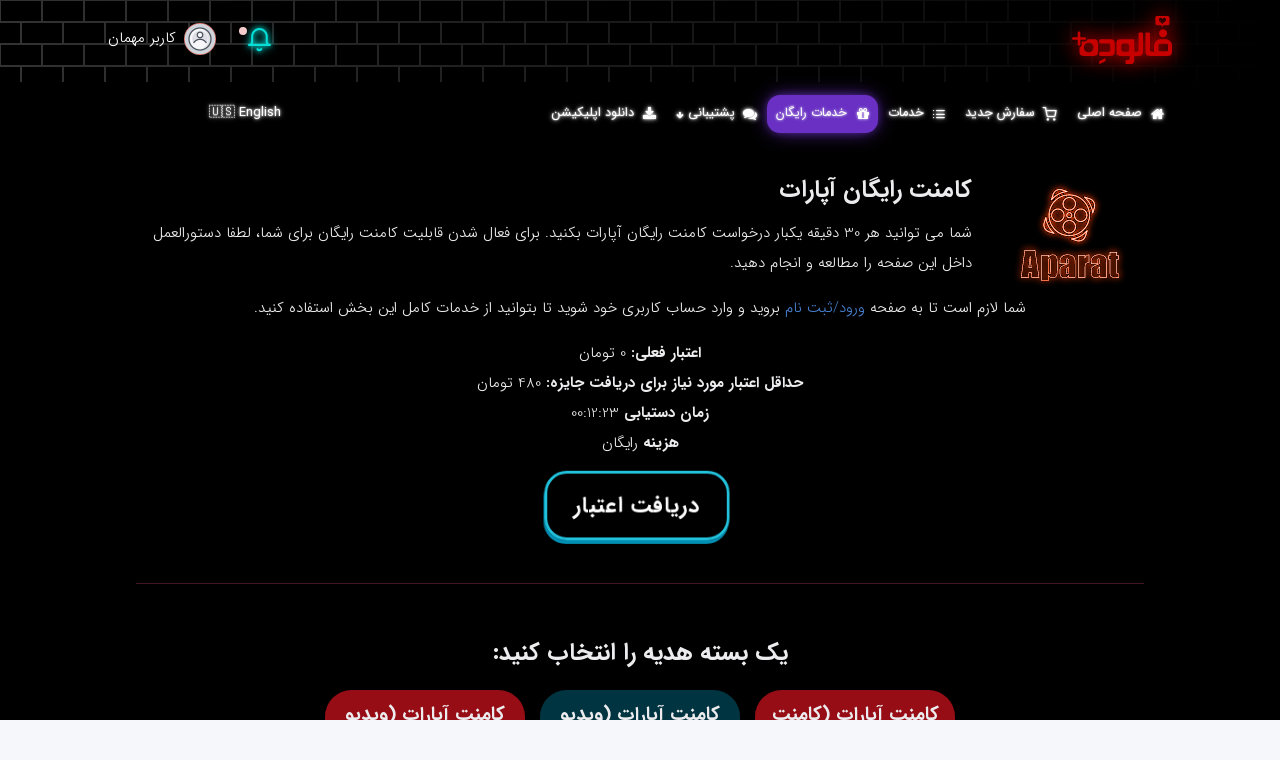

--- FILE ---
content_type: text/html; charset=UTF-8
request_url: https://www.followdeh.com/free/aparat-comments
body_size: 15495
content:
<!doctype html>
<html lang="fa" dir="rtl">
  <head>
    <meta charset="UTF-8">
    <meta name="viewport" content="width=device-width, user-scalable=no, initial-scale=1.0, maximum-scale=1.0, minimum-scale=1.0">
    <meta http-equiv="X-UA-Compatible" content="ie=edge">
    <meta http-equiv="Content-Language" content="fa">
    <meta name="description" content="آیا به دنبال افزایش رایگان فالوور های خود هستید؟ بخش فالوور رایگان آپارات سایت فالوده با همین هدف راه اندازی شده است.">
        <title>کامنت رایگان آپارات | 🎁 100% واقعی با ارسال فوری - فالوده</title>
    <meta property="og:site_name" content="Followdeh"/>
    <meta property="og:title" content="کامنت رایگان آپارات | 🎁 100% واقعی با ارسال فوری" />
    <meta property="og:url" content="https://www.followdeh.com/free/aparat-comments"/>
    <meta property="og:type" content="website" />
    <meta property="og:description" content="آیا به دنبال افزایش رایگان فالوور های خود هستید؟ بخش فالوور رایگان آپارات سایت فالوده با همین هدف راه اندازی شده است." />
          <meta property="og:image" content="https://www.followdeh.com/assets/images/favicon.png" />
        <meta property="og:image:width" content="250"/>
    <meta property="og:image:height" content="250"/>
    <meta name="twitter:card" content="summary"/>
    <meta name="twitter:site" content="@followdeh_com"/>
    <meta name="twitter:title" content="کامنت رایگان آپارات | 🎁 100% واقعی با ارسال فوری"/>
    <meta name="twitter:text:description"
          content="آیا به دنبال افزایش رایگان فالوور های خود هستید؟ بخش فالوور رایگان آپارات سایت فالوده با همین هدف راه اندازی شده است."/>
    <meta name="twitter:creator" content="Followdeh"/>
        <meta name="twitter:image" content="https://www.followdeh.com/assets/images/favicon.png"/>
      <!--<link rel="canonical" href="https://www.followdeh.com/free/aparat-comments" /> -->

	  
    <link rel="shortcut icon" sizes="any" type="image/svg+xml" href="/assets/images/favicon.svg">
    <meta name="apple-mobile-web-app-status-bar-style" content="black-translucent">
    <meta name="apple-mobile-web-app-capable" content="yes">
    <meta name="mobile-web-app-capable" content="yes">
    <meta name="HandheldFriendly" content="True">
    <meta name="MobileOptimized" content="320">
    <meta http-equiv="ScreenOrientation" content="autoRotate:disabled">
    <link rel="stylesheet" href="https://www.followdeh.com/assets/plugins/font-awesome/css/font-awesome.min.css">
    <link rel="stylesheet" href="https://fonts.googleapis.com/css?family=Source+Sans+Pro:300,300i,400,400i,500,500i,600,600i,700,700i&amp;subset=latin-ext">

    <script src="https://www.followdeh.com/assets/js/vendors/jquery-3.2.1.min.js"></script>
    <link rel="stylesheet" href="https://www.followdeh.com/assets/plugins/boostrap/colors.css" id="theme-stylesheet">
    <link rel="stylesheet" href="https://www.followdeh.com/assets/fonts/icomoon/icomoon.css">
    <link rel="stylesheet" href="https://www.followdeh.com/assets/fonts/remixicon/remixicon.css">
    <link href="https://www.followdeh.com/assets/css/keyframes.css" rel="stylesheet">

    
    <!-- flag icon -->
        <!-- Core -->
    <link href="https://www.followdeh.com/assets/css/core.css" rel="stylesheet">

    <!-- c3.js Charts Plugin -->
        <!-- toast -->

    <link rel="stylesheet" type="text/css" href="https://www.followdeh.com/assets/plugins/jquery-toast/css/jquery.toast.css">

    <link rel="stylesheet" href="https://www.followdeh.com/assets/plugins/boostrap/colors.css" id="theme-stylesheet">
    <link rel="stylesheet" href="https://www.followdeh.com/assets/plugins/bootstrap-datepicker/css/bootstrap-datepicker.css" id="theme-stylesheet">

    <!-- emoji -->
    <link href="https://www.followdeh.com/assets/plugins/emoji-picker/lib/css/emoji.css" rel="stylesheet">
    <link href="https://www.followdeh.com/assets/css/util.css" rel="stylesheet">
    <link href="https://www.followdeh.com/assets/css/layout.css?v=1.0.18" rel="stylesheet">
    <link href="https://www.followdeh.com/assets/css/footer.css" rel="stylesheet">

    <script type="text/javascript">
      var token = '7947d2fc3f1bce02ad4fd234d70e4c0c',
          PATH  = 'https://www.followdeh.com/',
          BASE  = 'https://www.followdeh.com/';
      var    deleteItem = "آیا شما از حذف این آیتم مطمئن هستید؟";
      var    deleteItems = "آیا شما از حذف این آیتم ها مطمئن هستید؟";
    </script>
    <style>
    @keyframes lowLight {
      2% {
        opacity:1;
      }
      3% {
        opacity : 0;
      }
      6% {
        opacity:1;
      }
      9% {
        opacity : 0;
      }
      11% {
        opacity:1;
      }
      14% {
        opacity : 0;
      }
      18% {
        opacity:1;
      }
      32% {
        opacity:1;
      }
      33% {
        opacity : 0;
      }
      37% {
        opacity:1;
      }
      39% {
        opacity : 0;
      }
      40% {
        opacity:1;
      }
      100% {
        opacity:1;
      }
    }

    @media (max-width: 425px) {
      #banner-logo{
        width: 3.8542in;
        height: 1.83915in;
      }
    }
    @media (max-width: 375px) {
      #banner-logo{
        width: 3.2542in;
        height: 1.53915in;
      }
    }
    @media (max-width: 320px) {
      #banner-logo{
         width:2.7542in;
         height:1.33915in;
         margin-top:2em;
      }
    }
    .main-stop{
      stop-color:red;
    }
    .alt-stop{
      stop-color:blue;
    }
    #banner-logo path.animated {
      stroke: red;
      stroke-width:0.02;
      fill:transparent;
    }

    #instagram-logo{
      stroke: fuchsia;
      animation:lowLight 2s infinite;
      stroke-width:0.4 !important;
    }
    #twitter-sign{
      stroke:#00AFEF;
    }
    #telegram-sign{
      stroke: #00AFEF;
    }
    #followdeh-text{
      stroke-width:0.1 !important;
    }
    #like-sign{
      stroke-width:0.4 !important;
    }
    #plus-sign{
      stroke-width:0.1 !important;
    }
    </style>
    <!-- Google Tag Manager -->
<script>(function(w,d,s,l,i){w[l]=w[l]||[];w[l].push({'gtm.start':
new Date().getTime(),event:'gtm.js'});var f=d.getElementsByTagName(s)[0],
j=d.createElement(s),dl=l!='dataLayer'?'&l='+l:'';j.async=true;j.src=
'https://www.googletagmanager.com/gtm.js?id='+i+dl;f.parentNode.insertBefore(j,f);
})(window,document,'script','dataLayer','GTM-KRRJGHD');</script>
<!-- End Google Tag Manager -->
  </head>
  <body>
    <!-- Google Tag Manager (noscript) -->
<noscript><iframe src="https://www.googletagmanager.com/ns.html?id=GTM-KRRJGHD"
height="0" width="0" style="display:none;visibility:hidden"></iframe></noscript>
<!-- End Google Tag Manager (noscript) -->
    <div id="page-overlay" class="visible incoming active">
      <div class="loader-wrapper-outer">
        <div class="loader-wrapper-inner">
          <div class="">
            <div class="logo" data-aos="fade-up" data-aos-duration="900" data-aos-delay="1000">
              <svg id="banner-logo" xmlns="http://www.w3.org/2000/svg" xml:space="preserve" width="4.2542in" height="2.03915in" version="1.1" shape-rendering="geometricPrecision" text-rendering="geometricPrecision" image-rendering="optimizeQuality" fill-rule="evenodd" clip-rule="evenodd"
              viewBox="0 0 56.66 27.16"
               xmlns:xlink="http://www.w3.org/1999/xlink"
               xmlns:xodm="http://www.corel.com/coreldraw/odm/2003">
               <defs>
                <!-- stdDeviation was 110 -->
                  <filter id="shadow" x="0" y="0" width="200%" height="200%">
                    <feDropShadow dx="-0.1" dy="0.4" stdDeviation="0.4" flood-color="blue" flood-opacity="0.55"></feDropShadow>
                  </filter>
                </defs>
                <linearGradient id="gradient">
                 <stop class="main-stop" offset="0%" />
                 <stop class="alt-stop" offset="100%" />
               </linearGradient>
               <g>
                 <path fill="none"  filter="url(#shadow)" id="telegram-sign" stroke="#0074CC" stroke-width="0.02" stroke-linecap="round" stroke-miterlimit="2.61313" d="M7.52 17.45l0 0 -0.06 0.02c-0.1,0.04 -0.33,0.13 -0.39,0.22 -0.01,0.02 -0.03,0.05 -0.03,0.08 0.01,0.11 0.27,0.2 0.35,0.23l0.76 0.26c0.05,0.02 0.07,0.07 0.08,0.11 0.02,0.05 0.03,0.09 0.04,0.14 0.04,0.14 0.08,0.27 0.12,0.41 0.06,0.2 0.11,0.4 0.17,0.6 0.01,0.03 0.04,0.04 0.06,0.03 0.01,-0 0.02,-0.01 0.02,-0.02l0 -0 0.59 -0.63 0.07 0.04c0.14,0.09 0.28,0.18 0.42,0.26 0.11,0.07 0.22,0.14 0.33,0.21 0.06,0.04 0.12,0.08 0.18,0.11l0.01 0.01 0 0 0 0c0.05,0.03 0.09,0.05 0.14,0.06 0.03,0.01 0.06,0.01 0.09,0 0.12,-0.02 0.16,-0.16 0.19,-0.26 0.03,-0.14 0.06,-0.27 0.09,-0.41 0.05,-0.25 0.11,-0.5 0.16,-0.74 0.03,-0.13 0.06,-0.26 0.08,-0.39 0.07,-0.34 0.15,-0.68 0.22,-1.02 0.03,-0.12 0.05,-0.24 0.08,-0.36 0.01,-0.06 0.03,-0.12 0.04,-0.18 0.01,-0.06 0.01,-0.12 -0.02,-0.16 -0.01,-0.02 -0.03,-0.04 -0.05,-0.06 -0.02,-0.01 -0.05,-0.02 -0.07,-0.03 -0.07,-0.01 -0.14,0.01 -0.2,0.04l-0.01 0 -0.01 0c-0.59,0.23 -1.18,0.47 -1.77,0.71 -0.37,0.15 -0.75,0.3 -1.12,0.45 -0.19,0.08 -0.38,0.15 -0.57,0.23zm1.16 0.91c-0,0 -0.01,0.01 -0.01,0.02l-0.04 0.84 -0.22 -1.1 2.11 -1.41 -1.84 1.66z"/>
                 <path fill="none" filter="url(#shadow)" id="instagram-logo" stroke="fuchsia" stroke-width="0.4" stroke-linecap="round" stroke-miterlimit="2.61313" d="M29.03 15.11c-0.32,-0 -0.62,0.12 -0.85,0.34 -0.23,0.22 -0.36,0.52 -0.36,0.84l-0.03 2.5c-0,0.32 0.12,0.62 0.34,0.85 0.22,0.23 0.52,0.36 0.84,0.36l2.5 0.03c0.32,0 0.62,-0.12 0.85,-0.34 0.23,-0.22 0.36,-0.52 0.36,-0.84l0.03 -2.5c0,-0.32 -0.12,-0.62 -0.34,-0.85 -0.22,-0.23 -0.52,-0.36 -0.84,-0.36l-2.5 -0.03zm2.51 0.65c-0.07,0.07 -0.11,0.16 -0.11,0.25 -0,0.1 0.04,0.19 0.1,0.26 0.07,0.07 0.16,0.11 0.25,0.11 0.1,0 0.19,-0.04 0.26,-0.1 0.07,-0.07 0.11,-0.16 0.11,-0.25 0,-0.1 -0.04,-0.19 -0.1,-0.26 -0.07,-0.07 -0.16,-0.11 -0.25,-0.11 -0.1,-0 -0.19,0.04 -0.26,0.1zm-1.29 0.3c-0.39,0 -0.77,0.16 -1.05,0.43 -0.29,0.28 -0.45,0.66 -0.46,1.06l0 0.04c0.01,0.39 0.16,0.76 0.43,1.04 0.28,0.29 0.66,0.45 1.06,0.46l0.04 0c0.39,-0.01 0.76,-0.16 1.04,-0.43 0.29,-0.28 0.45,-0.66 0.46,-1.06l0 -0.04c-0.01,-0.39 -0.16,-0.76 -0.43,-1.04 -0.28,-0.29 -0.66,-0.45 -1.06,-0.46l-0.02 -0zm0.6 0.94c0.33,0.33 0.31,0.85 -0.01,1.17 -0.16,0.15 -0.37,0.24 -0.59,0.24l-0.1 0 0 -0.01c-0.18,-0.02 -0.35,-0.11 -0.48,-0.24 -0.33,-0.33 -0.31,-0.85 0.01,-1.17 0.33,-0.33 0.85,-0.31 1.17,0.01z"/>
                 <path fill="none" filter="url(#shadow)" id="youtube-logo" stroke="red" stroke-width="0.02" stroke-linecap="round" stroke-miterlimit="2.61313" d="M52.81 17.81c0,-0 0.01,-0.01 0.01,-0.01 0.02,-0.02 0.01,-0.05 -0.01,-0.07l-1.77 -1.26 -0 -0c-0.01,-0.01 -0.02,-0.01 -0.03,-0.01 -0.03,0 -0.05,0.02 -0.05,0.05l0 2.43 0 0 0 0.1c0,0.01 0,0.02 0.01,0.03 0.02,0.02 0.05,0.03 0.07,0.01l1.78 -1.26zm0.72 -2.09c0.19,0 0.36,0.07 0.49,0.2 0.13,0.13 0.2,0.31 0.2,0.49l0 2.71c0,0.19 -0.07,0.36 -0.2,0.49 -0.13,0.13 -0.31,0.2 -0.49,0.2l-3.82 0c-0.19,0 -0.36,-0.07 -0.49,-0.2 -0.13,-0.13 -0.2,-0.31 -0.2,-0.49l0 -2.71c0,-0.19 0.07,-0.36 0.2,-0.49 0.13,-0.13 0.31,-0.2 0.49,-0.2l3.82 0z"/>
                 <path fill="none" class="animated" filter="url(#shadow)" id="plus-sign" stroke="red" stroke-width="0.1" stroke-linecap="round" stroke-miterlimit="2.61313" d="M3.29 11.95l-2.51 0c-0.2,0 -0.39,0.08 -0.54,0.22 -0.14,0.14 -0.22,0.33 -0.22,0.54 0,0.2 0.08,0.39 0.22,0.54 0.14,0.14 0.33,0.22 0.54,0.22l2.51 0 0 2.51c0,0.2 0.08,0.39 0.22,0.54 0.14,0.14 0.33,0.22 0.54,0.22 0.2,0 0.39,-0.08 0.54,-0.22 0.14,-0.14 0.22,-0.33 0.22,-0.54l0 -2.51 2.51 0c0.2,0 0.39,-0.08 0.54,-0.22 0.14,-0.14 0.22,-0.33 0.22,-0.54 0,-0.2 -0.08,-0.39 -0.22,-0.54 -0.14,-0.14 -0.33,-0.22 -0.54,-0.22l-2.51 0 0 -2.51c0,-0.2 -0.08,-0.39 -0.22,-0.54 -0.14,-0.14 -0.33,-0.22 -0.54,-0.22 -0.2,0 -0.39,0.08 -0.54,0.22 -0.14,0.14 -0.22,0.33 -0.22,0.54l0 2.51z"/>
                 <path fill="none" filter="url(#shadow)" id="followdeh-text" stroke="url(#gradient)" stroke-width="0.2" stroke-linecap="round" stroke-miterlimit="2.61313" d="M51.54 7.45c-0.61,0 -1.2,0.24 -1.63,0.68 -0.43,0.43 -0.68,1.02 -0.68,1.63 0,0.61 0.24,1.2 0.68,1.63 0.43,0.43 1.02,0.68 1.63,0.68 0.61,0 1.2,-0.24 1.63,-0.68 0.43,-0.43 0.68,-1.02 0.68,-1.63 0,-0.61 -0.24,-1.2 -0.68,-1.63 -0.43,-0.43 -1.02,-0.68 -1.63,-0.68zm-6.4 12.54l-0.24 0c-0.23,0 -0.41,-0.1 -0.54,-0.29 -0.16,-0.24 -0.2,-0.57 -0.2,-0.85l0 -8.84c0,-0.19 -0.07,-0.36 -0.2,-0.49 -0.13,-0.13 -0.31,-0.2 -0.49,-0.2l-1.25 0c-0.19,0 -0.36,0.07 -0.49,0.2 -0.13,0.13 -0.2,0.31 -0.2,0.49l0 9.71c0,0.35 0.02,0.71 0.08,1.05 0.05,0.26 0.12,0.53 0.24,0.76 0.11,0.2 0.25,0.38 0.44,0.51 0.18,0.14 0.39,0.23 0.61,0.29l0.05 0.01c0.25,0.06 0.51,0.09 0.77,0.11 0.32,0.03 0.65,0.04 0.97,0.04l8.79 0c0.17,0 0.34,-0 0.52,-0 0.15,-0 0.29,-0.01 0.44,-0.01 0.08,-0 0.17,-0.01 0.25,-0.02l-0 -0.01 0.11 0c0.1,-0.01 0.19,-0.03 0.29,-0.05l0 -0 0 -0c0,-0 0.01,-0 0.01,-0l0.01 -0 0.01 -0c0.12,-0.03 0.23,-0.06 0.34,-0.11 0.11,-0.04 0.22,-0.1 0.33,-0.16l0 -0c0.1,-0.06 0.19,-0.14 0.27,-0.22 0.06,-0.06 0.11,-0.13 0.16,-0.2l-0 -0 0.06 -0.09c0.07,-0.11 0.12,-0.23 0.16,-0.35 0.05,-0.14 0.09,-0.28 0.11,-0.42 0.03,-0.17 0.05,-0.33 0.07,-0.5 0.02,-0.2 0.02,-0.39 0.02,-0.59l0.01 -1.83 0 -0.01c0,-0.01 0,-0.01 0,-0.02l0 -1.11c0,-1.01 -0.4,-1.96 -1.11,-2.67 -0.71,-0.71 -1.67,-1.11 -2.67,-1.11l-2.64 0c-1.01,0 -1.96,0.4 -2.67,1.11 -0.71,0.71 -1.11,1.67 -1.11,2.67l0 3.22 -1.3 0 0 -0zm-33.52 -4.35c0.56,0.56 0.87,1.31 0.87,2.11 0,0.79 -0.31,1.55 -0.87,2.11 -0.56,0.56 -1.31,0.87 -2.11,0.87 -0.79,0 -1.55,-0.31 -2.11,-0.87 -0.56,-0.56 -0.87,-1.31 -0.87,-2.11 0,-0.79 0.31,-1.55 0.87,-2.11 0.56,-0.56 1.31,-0.87 2.11,-0.87 0.79,0 1.55,0.31 2.11,0.87zm3.18 4.19l0 -4.1c0,-0.36 -0.02,-0.73 -0.09,-1.09 -0.05,-0.25 -0.13,-0.51 -0.26,-0.74l-0.02 -0.03c-0.12,-0.21 -0.29,-0.37 -0.5,-0.5 -0.22,-0.14 -0.48,-0.21 -0.73,-0.26l-0 -0 -0 -0c-0.11,-0.02 -0.21,-0.04 -0.32,-0.06 -0.12,-0.02 -0.24,-0.03 -0.36,-0.04 -0.13,-0.01 -0.27,-0.02 -0.41,-0.02 -0.15,-0.01 -0.3,-0.01 -0.46,-0.01l-2.66 0 0 0 -0.1 0c-0.02,0 -0.04,0.02 -0.05,0.04 -0.07,0.35 -0.26,0.65 -0.54,0.88 -0.27,0.22 -0.61,0.34 -0.97,0.34l-1.68 0c-0.03,0 -0.05,0.02 -0.05,0.05l0 1.68c0,0.37 -0.13,0.73 -0.38,1.01 -0.24,0.28 -0.57,0.46 -0.94,0.51l-0 0 -0 0c-0.03,0 -0.05,0.02 -0.05,0.05l0 2.19c0,0.36 0.02,0.73 0.09,1.08 0.05,0.26 0.13,0.54 0.27,0.77l0 0.01c0.12,0.2 0.28,0.37 0.48,0.5 0.2,0.13 0.42,0.22 0.65,0.28l0.01 0 0.01 0c0,0 0.01,0 0.01,0 0.11,0.02 0.21,0.04 0.32,0.05 0.12,0.01 0.24,0.02 0.36,0.03l0 0c0.15,0.01 0.3,0.01 0.45,0.01 0.17,0 0.35,0 0.52,0l4.25 0c0.17,0 0.35,-0 0.52,-0 0.15,-0 0.3,-0.01 0.44,-0.01 0.12,-0.01 0.24,-0.01 0.36,-0.03 0.1,-0.01 0.2,-0.03 0.3,-0.05l0 -0 0 -0c0.01,-0 0.01,-0 0.02,-0.01l0.01 -0.01 0.01 -0c0.11,-0.03 0.21,-0.06 0.32,-0.1 0.11,-0.04 0.22,-0.1 0.32,-0.16l0 -0c0.1,-0.06 0.19,-0.14 0.27,-0.22 0.07,-0.07 0.13,-0.14 0.18,-0.22l-0 -0 0.04 -0.07c0.07,-0.11 0.12,-0.23 0.16,-0.35 0.05,-0.13 0.08,-0.27 0.11,-0.41l0 -0 0 -0c0,-0 0,-0 0,-0 0.03,-0.17 0.05,-0.34 0.06,-0.51 0.01,-0.16 0.02,-0.33 0.02,-0.49zm1.36 0.18c-0.19,0 -0.37,0.08 -0.51,0.22 -0.14,0.14 -0.22,0.33 -0.22,0.52l0 1c0,0.2 0.08,0.38 0.22,0.52 0.13,0.13 0.31,0.21 0.49,0.22l0.03 0c1.65,0 3.31,0 4.96,0 0.17,0 0.35,-0 0.52,-0.01 0.15,-0 0.3,-0.01 0.45,-0.02l0 -0c0.13,-0.01 0.26,-0.02 0.38,-0.04 0.11,-0.01 0.22,-0.03 0.32,-0.05l0 -0 0 -0c0.01,-0 0.01,-0 0.02,-0.01l0.01 -0.01 0.01 -0c0.1,-0.03 0.21,-0.06 0.3,-0.1 0.11,-0.04 0.21,-0.1 0.3,-0.16l0 -0 0 -0c0.09,-0.06 0.18,-0.14 0.25,-0.22 0.08,-0.09 0.15,-0.18 0.2,-0.28l0.01 -0.01c0.06,-0.11 0.11,-0.23 0.15,-0.35 0.04,-0.13 0.08,-0.27 0.1,-0.41l0 -0 0 -0c0.03,-0.16 0.05,-0.33 0.06,-0.49 0.01,-0.19 0.02,-0.39 0.02,-0.58l0 -4.02c0,-0.35 -0.02,-0.7 -0.08,-1.04 -0.05,-0.26 -0.13,-0.52 -0.25,-0.76 -0.11,-0.2 -0.26,-0.37 -0.45,-0.5 -0.2,-0.14 -0.44,-0.23 -0.68,-0.29l-0 -0 -0 -0c-0.23,-0.06 -0.48,-0.09 -0.72,-0.11 -0.31,-0.03 -0.63,-0.04 -0.94,-0.04l-4.96 0c-0.2,0 -0.38,0.08 -0.52,0.22 -0.14,0.14 -0.22,0.33 -0.22,0.52l0 1c0,0.2 0.08,0.38 0.22,0.52 0.14,0.14 0.33,0.22 0.52,0.22l4.7 0 0.02 0.01c0.11,0.04 0.22,0.09 0.31,0.16 0.09,0.07 0.17,0.14 0.23,0.24 0.06,0.1 0.11,0.21 0.14,0.32 0.03,0.14 0.05,0.29 0.05,0.43l0 2.24c0,0.14 -0.01,0.29 -0.05,0.43 -0.03,0.12 -0.07,0.23 -0.13,0.33l-0 0 -0 0c-0.06,0.09 -0.14,0.17 -0.23,0.23 -0.09,0.06 -0.2,0.1 -0.31,0.13l-0.01 0 -4.74 0zm-0.59 5.3l0 0 -0.08 0.04c-0.02,0.01 -0.03,0.03 -0.03,0.05l0.03 1.68 -0 0c-0,0.01 0,0.02 0.01,0.03 0.01,0.03 0.04,0.04 0.07,0.02l3.36 -1.64 -0 -0 0.08 -0.04c0.02,-0.01 0.03,-0.03 0.03,-0.05l-0.03 -1.68 0 -0c0,-0.01 -0,-0.02 -0.01,-0.03 -0.01,-0.03 -0.04,-0.04 -0.07,-0.02l-3.36 1.64zm21.04 -5.33l0 0 -1.27 0 0 -6.95c0,-0.03 -0.02,-0.05 -0.05,-0.05l-7.01 0c-0.17,0 -0.33,0 -0.5,0.01 -0.15,0 -0.29,0.01 -0.44,0.02 -0.12,0.01 -0.25,0.02 -0.37,0.04 -0.1,0.01 -0.2,0.03 -0.3,0.05l-0 0 -0 0c-0.25,0.04 -0.49,0.12 -0.7,0.26 -0.2,0.13 -0.35,0.29 -0.47,0.5l-0 0c-0.14,0.23 -0.22,0.51 -0.27,0.77 -0.07,0.35 -0.09,0.72 -0.09,1.08l0 4c0,0.2 0.01,0.39 0.02,0.59 0.01,0.17 0.03,0.34 0.06,0.5 0.03,0.14 0.06,0.29 0.11,0.43 0.04,0.11 0.08,0.21 0.13,0.31l0.03 0.05c0.06,0.1 0.13,0.2 0.22,0.29 0.08,0.08 0.17,0.16 0.27,0.22l0 0 0 0c0,0 0,0 0,0 0.1,0.06 0.21,0.12 0.32,0.16 0.11,0.04 0.23,0.08 0.34,0.11l0.01 0 0.01 0c0,0 0.01,0 0.01,0 0.1,0.02 0.2,0.04 0.31,0.05 0.12,0.01 0.24,0.02 0.36,0.03 0.15,0.01 0.29,0.01 0.44,0.01 0.17,0 0.33,0 0.5,0l4.41 0 0 1.01c0,0.15 -0.01,0.31 -0.05,0.46 -0.03,0.12 -0.07,0.23 -0.14,0.33l-0 0c-0.06,0.09 -0.15,0.17 -0.24,0.23 -0.11,0.06 -0.22,0.11 -0.34,0.13l-0.01 0 -1.09 0c-0.16,0 -0.32,0.07 -0.43,0.18 -0.12,0.12 -0.18,0.27 -0.18,0.43l0 1.24c0,0.17 0.07,0.32 0.18,0.44 0.12,0.12 0.27,0.18 0.44,0.18l1.36 0c0.32,0 0.63,-0 0.95,-0.02 0.21,-0.01 0.43,-0.03 0.64,-0.06l0 -0 0 -0c0,-0 0.01,-0 0.01,-0l0.01 -0 0.01 -0c0.12,-0.03 0.24,-0.06 0.35,-0.11 0.11,-0.04 0.23,-0.1 0.33,-0.16l0 -0c0.1,-0.06 0.19,-0.14 0.27,-0.22 0.06,-0.07 0.12,-0.14 0.17,-0.22l0.05 -0.07c0.07,-0.11 0.12,-0.23 0.16,-0.35 0.05,-0.13 0.08,-0.27 0.11,-0.41l0 -0 0 -0c0,-0 0,-0 0,-0 0.03,-0.17 0.05,-0.34 0.06,-0.51 0.01,-0.19 0.02,-0.38 0.02,-0.58l0 -1.9 1.77 0c0.33,0 0.66,-0.01 0.98,-0.04 0.25,-0.02 0.51,-0.05 0.76,-0.11l0.02 -0c0.23,-0.06 0.45,-0.15 0.64,-0.3 0.18,-0.14 0.33,-0.31 0.43,-0.51 0.12,-0.23 0.2,-0.5 0.24,-0.76 0.06,-0.34 0.08,-0.7 0.08,-1.05l0 -9.71c0,-0.18 -0.07,-0.36 -0.2,-0.49 -0.13,-0.13 -0.3,-0.2 -0.49,-0.2l-1.24 0c-0.18,0 -0.36,0.07 -0.49,0.2 -0.13,0.13 -0.2,0.3 -0.2,0.49l0 8.84c0,0.28 -0.05,0.61 -0.21,0.85 -0.13,0.19 -0.32,0.29 -0.55,0.29l-0.26 0zm-7.62 0.58l-0.01 -0c-0.47,-0.01 -0.91,-0.2 -1.24,-0.53 -0.3,-0.31 -0.48,-0.72 -0.5,-1.15l-0 0 0.03 -2.59 0 -0 0 -0.01c0.01,-0.47 0.2,-0.91 0.53,-1.24 0.31,-0.3 0.72,-0.48 1.15,-0.5l0 -0 2.59 0.03 0 0 0.01 0c0.47,0.01 0.91,0.2 1.24,0.53 0.3,0.31 0.48,0.72 0.5,1.15l0 0 -0.03 2.59 -0 0 -0 0.01c-0.01,0.47 -0.2,0.91 -0.53,1.24 -0.31,0.3 -0.72,0.48 -1.15,0.5l0 0 -2.59 -0.03 -0 -0z"/>
                 <path fill="none" class="animated" filter="url(#shadow)" id="view-sign" stroke="red" stroke-width="0.02" stroke-linecap="round" stroke-miterlimit="2.61313" d="M18.49 16.21c-0.75,0 -1.43,0.3 -2,0.76 -0.2,0.16 -0.39,0.34 -0.56,0.53 -0.07,0.08 -0.14,0.16 -0.2,0.24 -0.01,0.02 -0.01,0.04 0,0.06l0 0 0 0c0.07,0.09 0.14,0.18 0.22,0.27 0.17,0.19 0.36,0.37 0.57,0.53 0.57,0.45 1.24,0.74 1.97,0.74 0.75,0 1.43,-0.3 2,-0.76 0.2,-0.16 0.39,-0.34 0.56,-0.53 0.07,-0.08 0.14,-0.16 0.2,-0.24 0.01,-0.02 0.01,-0.04 -0,-0.06l-0 -0 -0 -0c-0.07,-0.09 -0.14,-0.18 -0.22,-0.27 -0.17,-0.19 -0.36,-0.37 -0.57,-0.53 -0.57,-0.45 -1.24,-0.74 -1.97,-0.74zm0.68 0.89c0.18,0.18 0.28,0.42 0.28,0.68 0,0.26 -0.1,0.5 -0.28,0.68 -0.18,0.18 -0.42,0.28 -0.68,0.28 -0.26,0 -0.5,-0.1 -0.68,-0.28 -0.18,-0.18 -0.28,-0.42 -0.28,-0.68 0,-0.26 0.1,-0.5 0.28,-0.68 0.18,-0.18 0.42,-0.28 0.68,-0.28 0.26,0 0.5,0.1 0.68,0.28zm-0.11 0.6l-0 -0.01c-0.01,-0.03 -0.03,-0.04 -0.06,-0.04 -0.05,0.01 -0.1,0.01 -0.15,0 -0.06,-0.01 -0.11,-0.02 -0.16,-0.04 -0.07,-0.03 -0.13,-0.08 -0.17,-0.15 -0.03,-0.06 -0.04,-0.12 -0.04,-0.18l0 -0 0 -0c0,-0 0,-0.01 0,-0.01 -0,-0.03 -0.03,-0.05 -0.05,-0.05 -0.15,0.01 -0.28,0.08 -0.39,0.18l-0 0 -0 0c-0,0 -0,0 -0,0 -0.1,0.11 -0.16,0.25 -0.16,0.41 0,0.16 0.06,0.31 0.17,0.42 0.11,0.11 0.26,0.17 0.42,0.17 0.16,0 0.31,-0.06 0.42,-0.17 0.11,-0.11 0.17,-0.26 0.17,-0.42 0,-0.02 -0,-0.04 -0,-0.06 -0,-0.01 -0,-0.03 -0.01,-0.04z"/>
                 <path fill="none" class="animated" filter="url(#shadow)" id="like-sign" stroke="red" stroke-width="0.02" stroke-linecap="round" stroke-miterlimit="2.61313" d="M48.19 0.02c-0.01,0 -0.02,0 -0.02,0 -0.28,0.01 -0.55,0.12 -0.74,0.32 -0.2,0.2 -0.31,0.47 -0.31,0.75 0,0 0,0 0,0 0,0.01 0,0.02 0,0.02l0.07 3.11c0.01,0.29 0.13,0.57 0.34,0.77 0.21,0.2 0.49,0.32 0.78,0.32l2.34 0 0.5 0.95 0 0c0,0.01 0.01,0.02 0.02,0.03 0.03,0.01 0.06,0 0.07,-0.02l0.46 -0.95 2.49 0c0,0 0,0 0,0 0.01,-0 0.02,-0 0.02,-0 0.28,-0.01 0.55,-0.12 0.74,-0.32 0.2,-0.2 0.31,-0.47 0.31,-0.75 0,-0 0,-0 0,-0 -0,-0.01 -0,-0.02 -0,-0.02l-0.07 -3.11c-0.01,-0.29 -0.13,-0.57 -0.34,-0.77 -0.21,-0.2 -0.49,-0.32 -0.78,-0.32l-5.89 0c-0,0 -0,0 -0,0zm3.12 1.52l-0.09 0.08 -0.06 -0.09c-0.15,-0.21 -0.34,-0.38 -0.58,-0.47 -0.19,-0.07 -0.39,-0.08 -0.59,-0.03 -0.19,0.05 -0.37,0.15 -0.51,0.29 -0.22,0.22 -0.34,0.5 -0.35,0.81 -0,0.13 0.01,0.26 0.06,0.38 0.07,0.21 0.21,0.39 0.35,0.56 0.18,0.2 0.4,0.39 0.6,0.57 0.33,0.3 0.65,0.59 0.94,0.93l0 0 0 0c0,0 0,0 0.01,0.01 0.02,0.02 0.05,0.02 0.07,-0 0.32,-0.34 0.66,-0.63 1.02,-0.93 0.22,-0.19 0.46,-0.38 0.66,-0.59 0.16,-0.17 0.31,-0.36 0.39,-0.58 0.04,-0.11 0.06,-0.22 0.06,-0.33 0.01,-0.29 -0.09,-0.57 -0.28,-0.79 -0.13,-0.14 -0.29,-0.25 -0.47,-0.31 -0.19,-0.06 -0.39,-0.06 -0.58,0 -0.27,0.08 -0.49,0.27 -0.66,0.49l-0.01 0.01z"/>
                 <path fill="none" filter="url(#shadow)" id="twitter-sign" stroke="#00BBFF" stroke-width="0.02" stroke-linecap="round" stroke-miterlimit="2.61313" d="M37.04 5.95l0 -0.01 0.02 -0.02c0.01,-0.01 0.05,-0.05 0.07,-0.08 -0.09,0.01 -0.22,0.05 -0.26,0.07 -0.05,0.02 -0.11,0.03 -0.17,0.04l-0.31 0.07 0.22 -0.23c0.13,-0.14 0.23,-0.29 0.3,-0.47l0 -0.01c0.01,-0.02 0,-0.03 -0.01,-0.05 -0.02,-0.02 -0.05,-0.03 -0.07,-0.01l-0.03 0.02 -0.01 0c-0.07,0.04 -0.15,0.07 -0.22,0.09 -0.08,0.03 -0.17,0.04 -0.25,0.06 -0.12,0.02 -0.24,0.04 -0.36,0.06l-0.06 0.02 -0.04 -0.05c-0.12,-0.15 -0.27,-0.27 -0.43,-0.37 -0.19,-0.11 -0.39,-0.18 -0.6,-0.21l-0 -0 -0 -0c-0,-0 -0,-0 -0.01,-0l-0 -0 -0 -0c-0.43,-0.06 -0.86,0.06 -1.21,0.32 -0.35,0.26 -0.57,0.65 -0.63,1.08l-0 0 -0 0c-0,0 -0,0.01 -0,0.01l-0 0 -0 0c-0,0.02 -0,0.04 -0.01,0.06l-0.01 0.12 -0.11 -0.03c-0.08,-0.02 -0.15,-0.05 -0.23,-0.07 -0.17,-0.05 -0.33,-0.11 -0.49,-0.18 -0.3,-0.12 -0.6,-0.32 -0.85,-0.52 -0.27,-0.22 -0.52,-0.46 -0.76,-0.71 -0.12,-0.13 -0.25,-0.27 -0.36,-0.4l-0 -0 -0 -0c-0,-0 -0,-0 -0.01,-0.01 -0.02,-0.02 -0.05,-0.02 -0.07,0 -0.37,0.45 -0.4,1.16 -0.15,1.68l0.12 0.24 -0.45 -0.2c-0,-0 -0.01,-0 -0.01,-0 -0,-0 -0.01,-0 -0.01,-0 -0.01,-0 -0.01,-0 -0.02,0 -0.15,0.56 0.44,1.4 0.73,1.69l-0.36 -0.08 -0 -0c-0.01,-0 -0.02,-0 -0.03,-0 -0.03,0.01 -0.04,0.03 -0.04,0.06 0.01,0.02 0.01,0.05 0.02,0.07 0.02,0.06 0.04,0.12 0.07,0.18 0.2,0.5 0.43,0.74 0.94,0.95l0.21 0.09 -0.21 0.09c-0.23,0.1 -0.47,0.19 -0.72,0.24 -0.25,0.05 -0.51,0.05 -0.76,0.03 -0.13,-0.01 -0.27,-0.03 -0.4,-0.06l-0 -0 -0 -0c-0.02,-0.01 -0.04,0 -0.05,0.02 -0.02,0.02 -0.02,0.05 0,0.07 0.59,0.53 1.3,0.85 2.08,0.96 0.11,0.01 0.21,0.02 0.32,0.03 0.65,0.04 1.31,-0.08 1.92,-0.32 0.72,-0.28 1.38,-0.73 1.89,-1.3 0.57,-0.64 0.96,-1.41 1.07,-2.27 0,-0.03 0.01,-0.07 0.01,-0.1 0,-0.01 0,-0.02 0,-0.03l0 -0.05 0.04 -0.03c0.16,-0.12 0.33,-0.23 0.48,-0.36 0.08,-0.06 0.15,-0.12 0.23,-0.19l0.01 -0.01 0.01 -0.01c0,-0 0.01,-0.01 0.01,-0.01z"/>
                 <path fill="none" class="animated" filter="url(#shadow)" id="comment-sign" stroke="red" stroke-width="0.02" stroke-linecap="round" stroke-miterlimit="2.61313" d="M38.46 1.03l-0.03 0.02c-0.53,0.43 -0.86,1.05 -0.92,1.73 -0.02,0.24 -0.01,0.49 0.03,0.73 0.04,0.22 0.11,0.44 0.21,0.64l0.02 0.03 -0.34 1.1c-0.01,0.03 0.01,0.06 0.03,0.06 0.01,0 0.02,0 0.02,0l1.14 -0.19 0.03 0.02c0.16,0.11 0.34,0.19 0.52,0.26 0.2,0.07 0.41,0.12 0.63,0.14 0.68,0.07 1.35,-0.14 1.87,-0.57 0.53,-0.43 0.86,-1.05 0.92,-1.73 0.07,-0.68 -0.14,-1.35 -0.57,-1.87 -0.43,-0.53 -1.05,-0.86 -1.73,-0.92 -0.66,-0.07 -1.32,0.13 -1.85,0.55z"/>
                </g>
              </svg>
            </div>
          </div>
        </div>
      </div>
    </div>
    <div class="page">
      <div class="page-main">
        

        <!-- header -->
        
<div class="header top  py-4">
      <div class="container">
    <div class="d-flex">
      <a href="#" class="header-toggler text-white d-lg-none ml-3 ml-lg-0 my-auto" data-toggle="collapse" data-target="#headerMenuCollapse">
        <span class="header-toggler-icon"></span>
      </a>
      <a class="header-logo" href="https://www.followdeh.com/dashboard">
                  <img src="/assets/images/logo.svg" alt="Followdeh logo"  />
            </a>
      <div id="nav-actionbar" class="d-flex order-lg-2 my-auto">
                        <div class="notifcation">
          <a rel="nofollow" href="https://www.followdeh.com/news/ajax_notification" data-toggle="tooltip" data-placement="bottom" title="اخبار و اطلاعیه ها" class="ajaxModal text-white">
            <i class="fe fe-bell"></i>
            <div class="test">
              <span class="nav-unread change_color"></span>
            </div>
          </a>
        </div>
        
        <div class="dropdown">
          <a href="#" class="nav-link pr-0 leading-none" data-toggle="dropdown">
            <span class="avatar" style="background-image: url(https://www.followdeh.com/assets/images/user-avatar.png)"></span>
            <span class="ml-2 d-none d-lg-block">
                              <span class="text-default text-white">کاربر مهمان</span>
                            </small>
            </span>
          </a>
                      <div class="dropdown-menu dropdown-menu-right dropdown-menu-arrow">
              <a class="dropdown-item" href="https://www.followdeh.com/auth/login">
                <i class="dropdown-icon fe fe-user"></i> ورود              </a>
              <div class="dropdown-divider"></div>
              <a class="dropdown-item" href="https://www.followdeh.com/auth/signup">
                <i class="dropdown-icon fe fe-user-plus"></i> ثبت نام              </a>
            </div>
                  </div>
                    <!-- <i class="fa fa-arrow-down" style="
                font-size: 12px !important;
                color: #eee;
                margin-right: 0.4em;
                display:flex;
                align-items:center;
            "></i> -->
              </div>
    </div>
  </div>
</div>
<div class="header collapse d-lg-flex p-0" id="headerMenuCollapse">
  <div class="container">
    <div class="row align-items-center">
      
      <div class="col-lg order-lg-first">
        <ul class="nav nav-tabs border-0 flex-column flex-lg-row">
          <li class="nav-item">
                        <a  href="https://www.followdeh.com/" class="nav-link"><i class="fa fa-home"></i> صفحه اصلی</a>
                    </li>
          <li class="nav-item">
            <a href="https://www.followdeh.com/order/add" class="nav-link "><i class="fe fe-shopping-cart"></i> سفارش جدید</a>
          </li>
                              
          <li class="nav-item dropdown">
            <a href="https://www.followdeh.com/services" class="nav-link "><i class="fe fe-list"></i> خدمات</a>
          </li>

                              <li class="nav-item">
            <a href="https://www.followdeh.com/free" class="nav-link  active"><i class="fa fa-gift"></i>
              خدمات رایگان</a>
          </li>
          <li class="nav-item">
            <a href="javascript:void(0)" class="nav-link " data-toggle="dropdown"><i class="fa fa-comments"></i>
              پشتیبانی             </a>
            <div class="dropdown-menu dropdown-menu-arrow">
                            <a href="https://web.whatsapp.com/send?phone=989023458765" class="dropdown-item ">پشتیبانی واتساپ</a>
                          <a href="https://www.followdeh.com/faqs" class="dropdown-item ">سوالات متداول</a>
            </div>
          </li>
                    <li class="nav-item">
            <a href="https://app.followdeh.com" class="nav-link"><i class="fa fa-download"></i>دانلود اپلیکیشن</a>
          </li>
        
                    <li class="nav-item" style="margin-right:17em">
                        <a class="nav-link" href="https://www.followdeh.com/en">🇺🇸 English</a>
                    </li>
        
          
                  <div class="nav-group-button">
                    <div class="notifcation">
            <a rel="nofollow" href="https://www.followdeh.com/news/ajax_notification" data-toggle="tooltip" data-placement="bottom" title="اخبار و اطلاعیه ها" class="ajaxModal text-white">
              <i class="fe fe-bell"></i>
              <div class="test">
                <span class="nav-unread "></span>
              </div>
            </a>
          </div>
          <div class="dropdown">
            <a href="#" class="nav-link pr-0 leading-none" data-toggle="dropdown">
              <span class="avatar" style="background-image: url(/assets/images/user-avatar.png)"></span>

              <span class="ml-2 d-none d-lg-block">
                                  <span class="text-default text-white">کاربر مهمان</span>
                              </span>
            </a>
                          <div class="dropdown-menu dropdown-menu-right dropdown-menu-arrow">
                <a class="dropdown-item" href="https://www.followdeh.com/auth/login">
                  <i class="dropdown-icon fe fe-user"></i> ورود                </a>
                <div class="dropdown-divider"></div>
                <a class="dropdown-item" href="https://www.followdeh.com/auth/signup">
                  <i class="dropdown-icon fe fe-user-plus"></i> ثبت نام                </a>
              </div>
                      </div>
                        <!-- <i class="fa fa-arrow-down" style="
                  font-size: 12px !important;
                  color: #eee;
                  margin-right: 0.4em;
              "></i> -->
          
        </div>
      
        </ul>
      </div>
    </div>
  </div>
</div>

        <div class="my-3 my-md-5">
          <div class="container" >
            <link rel="stylesheet" href="/assets/css/new/style.css">
<!-- <link rel="stylesheet" href="/assets/css/new/core.css"> -->
<!-- <link rel="stylesheet" href="/assets/css/new/layout.css"> -->
<link rel="stylesheet" href="/assets/css/new/owl.carousel.min.css">
<style>
.breathing-button {
    -webkit-animation: breathing 5s ease-out infinite normal;
    animation: breathing 5s ease-out infinite normal;
    width: 200px;
    height: 75px;
    font-size: 24px !important;
    background-color:unset !important;
    border-width:3px !important;
    box-shadow: -1px 4px #008eb2ff;
    }

@-webkit-keyframes breathing {
  0% {
    -webkit-transform: scale(0.9);
    transform: scale(0.9);
  }

  25% {
    -webkit-transform: scale(1);
    transform: scale(1);
  }

  60% {
    -webkit-transform: scale(0.9);
    transform: scale(0.9);
  }

  100% {
    -webkit-transform: scale(0.9);
    transform: scale(0.9);
  }
}

@keyframes breathing {
  0% {
    -webkit-transform: scale(0.9);
    -ms-transform: scale(0.9);
    transform: scale(0.9);
  }

  25% {
    -webkit-transform: scale(1);
    -ms-transform: scale(1);
    transform: scale(1);
  }

  60% {
    -webkit-transform: scale(0.9);
    -ms-transform: scale(0.9);
    transform: scale(0.9);
  }

  100% {
    -webkit-transform: scale(0.9);
    -ms-transform: scale(0.9);
    transform: scale(0.9);
  }
}

</style>
<!-- Page Fixed Background Image -->
      <div class="page__main-bg">
        <img src="/assets/images/neon-2.jpg" alt="wallpaper">
      </div>
      <!-- Header -->
      <header class="pt-1 px-4">
        <div class="container-fluid mt-1">
          <div class="row align-items-center">
            <div class="col-12 col-md-3 col-lg">
              <!-- Header Instagram Logo + Text -->
              <div class="header__icon-wrapper">
                <img src="/assets/images/new/aparat-landing.svg" style="width:112px" alt="" draggable="false">
              </div>
            </div>
            <!-- Header Text -->
            <div class="col-12 col-md col-lg-10" style="">
              <h1 class="landing-subtitle">
                کامنت رایگان آپارات              </h1>
              <p class="lh-2">
                شما می توانید هر 30 دقیقه یکبار درخواست کامنت رایگان آپارات بکنید. برای فعال شدن قابلیت کامنت رایگان برای شما، لطفا دستورالعمل داخل این صفحه را مطالعه و انجام دهید.
              </p>
            </div>
          </div>
        </div>
      </header>
      <!-- Main -->
            <main>
        <section class="page__wrapper pb-5">
          <div class="container-fluid">
            <div class="row align-items-center">
              <!-- Section Right Side (heading and paragraphs) -->
              <div class="col-12" style="">
                                <p class='lh-2' style="text-align:center">
شما لازم است تا به صفحه <a rel="nofollow" href="https://www.followdeh.com/auth/login?redirect=free/aparat-comments">ورود/ثبت نام</a> بروید و وارد حساب کاربری خود شوید تا بتوانید از خدمات کامل این بخش استفاده کنید.
                              <p class='lh-2' style="text-align:center">
                  <span><b>اعتبار فعلی:  </b> 0 تومان</span>
                  <br />
                  <span><b>حداقل اعتبار مورد نیاز برای دریافت جایزه:  </b> 480 تومان</span>
                  <br />
                  <span><b> زمان دستیابی</b> 00:12:23</span>
                  <br />
                  <span><b> هزینه </b> رایگان</span>
                  <button id="getFreeCredit" class="breathing-button g-recaptcha mb-2 btn round btn-info btn-min-width mr-1 mb-1"
                  style="margin: 10px;padding: 5px 15px !important;"
                  data-sitekey="6LdzxkgaAAAAAKaR52xCkt5TmOXpLZwk-OUw6HJq"
                  data-callback='botCheck'
                  data-action='get_free_credit'
                  >
                  دریافت اعتبار                </button>
                <br/>
                                <span id="chanceTimeleft"></span>
                </p>
                <hr />

                <div>
                </div>
          </div>
        </div>
          </div>
        </section>
        <section class="page__wrapper px-1">
          <div class="container-fluid p-0">
            <div class="row no-gutters">
              <div class="col-12 p-0 m-0">
                <h2 class="landing-subtitle" style="text-align:center">
                  یک بسته هدیه را انتخاب کنید:                 </h2>
                <!-- Product Cards (on Grid Mode) -->
                <div class="product__category-content">
                  <div class="product__wrapper grid__view">
                    <!-- Product Card -->
                                        <div class="product__card">
                      <!-- Product Name -->
                      <div class="product__card-name">
                        <h6>کامنت آپارات (کامنت فوتبالی) (🎁رایگان)</h6>
                      </div>
                                            <!-- Product Option -->
                      <p>⚡ تحویل آنی</p>
                      <p>🎁 زمان تقریبی دریافت 00:12:23</p>
                      <!-- Product Option -->
                      <!-- <p>...</p> -->
                      <!-- Product Descripton -->
                      <div class="product__card-desc">
                        <p>تعداد: <span>10</span></p>
                      </div>
                      <!-- Product Price -->
                      <div class="product__card-price">
                                                <p>هزینه اصلی<strong>480 تومان</strong></p>
                      </div>
                      <!-- Product Link -->
                      <div class="product__card-buy"><a href="https://www.followdeh.com/order/add?ss=8308">خرید</a></div>
                    </div>
                                        <div class="product__card">
                      <!-- Product Name -->
                      <div class="product__card-name">
                        <h6>کامنت آپارات (ویدیو طنز) (🎁رایگان)</h6>
                      </div>
                                            <!-- Product Option -->
                      <p>⚡ تحویل آنی</p>
                      <p>🎁 زمان تقریبی دریافت 00:12:23</p>
                      <!-- Product Option -->
                      <!-- <p>...</p> -->
                      <!-- Product Descripton -->
                      <div class="product__card-desc">
                        <p>تعداد: <span>10</span></p>
                      </div>
                      <!-- Product Price -->
                      <div class="product__card-price">
                                                <p>هزینه اصلی<strong>480 تومان</strong></p>
                      </div>
                      <!-- Product Link -->
                      <div class="product__card-buy"><a href="https://www.followdeh.com/order/add?ss=8310">خرید</a></div>
                    </div>
                                        <div class="product__card">
                      <!-- Product Name -->
                      <div class="product__card-name">
                        <h6>کامنت آپارات (ویدیو مرتبط با فیلم و سریال) (🎁رایگان)</h6>
                      </div>
                                            <!-- Product Option -->
                      <p>⚡ تحویل آنی</p>
                      <p>🎁 زمان تقریبی دریافت 00:12:23</p>
                      <!-- Product Option -->
                      <!-- <p>...</p> -->
                      <!-- Product Descripton -->
                      <div class="product__card-desc">
                        <p>تعداد: <span>10</span></p>
                      </div>
                      <!-- Product Price -->
                      <div class="product__card-price">
                                                <p>هزینه اصلی<strong>480 تومان</strong></p>
                      </div>
                      <!-- Product Link -->
                      <div class="product__card-buy"><a href="https://www.followdeh.com/order/add?ss=8311">خرید</a></div>
                    </div>
                                      </div>
                </div>
              </div>
            </div>
          </div>
        </section>
        <br />
        <div style="">
        <h2 class="landing-subtitle">
          برای دریافت کامنت رایگان آپارات چه کار باید کرد؟
        </h2>
        <!-- Section Sub Heading Text  -->
        <p class="lh-2">
          در سایت Followdeh.com ثبت نام کنید و حساب کاربری خود را تایید کنید. بعد از آن، وارد صفحه کامنت رایگان آپارات شوید و درخواست دریافت اعتبار را بزنید تا اعتبار شما به میزان حداقل سفارش برسد.
        </p>
    <figure>
    <table class="table">
    <tbody style="color:white">
    <tr>
    <td><strong>شبکه </strong></td>
    <td>🌏 آپارات</td>
    </tr>
    <tr>
    <td><strong>تحویل</strong></td>
    <td>⚡ آنی</td>
    </tr>
    <tr>
    <td><strong>نوع کامنت</strong></td>
    <td>🧑 واقعی و ربات</td>
    </tr>
    <tr>
    <td><strong>هزینه</strong></td>
    <td>🎁 رایگان</td>
    </tr>
    </tr>
    <tr>
    <td><strong>زمان دستیابی</strong></td>
    <td>⏳ 00:12:23</td>
    </tr>
    <tr>
    <td><strong>ثبت نام لازم است؟</strong></td>
    <td>📄 بله</td>
    </tr>
    <tr>
    <td><strong>خدمات رایگان شامل پشتیبانی می شود؟</strong></td>
    <td>💬 بله</td>
    </tr>
    </tr>
    </tbody>
    </table>
    <figcaption style="color:white; text-align:center">کامنت رایگان آپارات</figcaption>
    </figure>

    <h2 class="landing-subtitle">
      کامنت رایگان چیست؟
    </h2>
    <p class="lh-2">
      کامنت رایگان یک روش افزایش کامنت می باشد که شما نیازی نیست هزینه ای بابت خدمات دریافتی پرداخت کنید.
      فالوده خدمات پولی خود را به رایگان (و به صورت محدود) به کاربران خود عرضه می کند که شما می توانید از این خدمات برای افزایش کامنت خود استفاده کنید.
    </p>
    <h2 class="landing-subtitle">
      چرا یک محدودیت زمانی وجود دارد؟
    </h2>
    <p class="lh-2">
      محدودیت زمانی به علت جلوگیری از سوء استفاده ربات ها از خدمات رایگان فالوده تعبیه شده است. اما شما به عنوان یک فرد می توانید از خدمات رایگان فالوده بدون مشکل استفاده کنید.
فراموش نکنید که در صورتی که محدودیت زمانی شما را آزرده می کند، شما همیشه می توانید از خدمات <a href="/aparat/comments">خرید کامنت آپارات</a> نیز استفاده کنید.
    </p>
    <hr />
        <h2 class="landing-subtitle">سوالات متداول (FAQs)</h2>
    <p class="lh-2">اینجا تیم ما به برخی سوالات متداول شما کاربران عزیز پاسخ داده است. لطفا قبل از ثبت تیکت پشتیبانی این سوالات را مطالعه کنید و در صورتی که پاسخ سوال خود را نیافتید با تیم پشتیبانی ارتباط برقرار کنید.</p>
            <div class="card">
        <div class="card-header">
          <h3 class="card-title" data-toggle="card-collapse">
            آیا سرویس رایگان واقعا کار میکند؟          </h3>
          <div class="card-options">
            <a href="#" class="card-options-collapse" data-toggle="card-collapse"><i class="fe fe-chevron-up"></i></a>
          </div>
        </div>
        <div class="card-body">
          بله سرویس رایگان فالوده کار می کند و پشتیبانی مانند سایر خدمات نیز دریافت میکند.        </div>
      </div>
          <div class="card">
        <div class="card-header">
          <h3 class="card-title" data-toggle="card-collapse">
            چقدر طول میکشه خدمات کامنت/لایک/ویو/... رایگان ارسال شود؟          </h3>
          <div class="card-options">
            <a href="#" class="card-options-collapse" data-toggle="card-collapse"><i class="fe fe-chevron-up"></i></a>
          </div>
        </div>
        <div class="card-body">
          این موضوع وابسته ترافیک سفارشات پردازشی می باشد اما عمومی همه سفارشات کمتر از 24 ساعت تکمیل می شوند. در صورتی که از سفارش شما بیش از 24 ساعت گذشته است، جهت پیگیری به تیم پشتیبانی مراجعه کنید.        </div>
      </div>
          <div class="card">
        <div class="card-header">
          <h3 class="card-title" data-toggle="card-collapse">
            آیا شما جبران ریزش هم در سرویس های رایگان پشتیبانی می کنید؟          </h3>
          <div class="card-options">
            <a href="#" class="card-options-collapse" data-toggle="card-collapse"><i class="fe fe-chevron-up"></i></a>
          </div>
        </div>
        <div class="card-body">
          بله تمامی خدمات فالوده 30 روز خدمات پس از فروش دارند. البته به این نکته توجه کنید که گارانتی جبران ریزش فقط برای سرویس هایی که این امکان درشون فعال هست قابل ارائه است.        </div>
      </div>
          <div class="card">
        <div class="card-header">
          <h3 class="card-title" data-toggle="card-collapse">
            چگونه کامنت رایگان بگیرم؟          </h3>
          <div class="card-options">
            <a href="#" class="card-options-collapse" data-toggle="card-collapse"><i class="fe fe-chevron-up"></i></a>
          </div>
        </div>
        <div class="card-body">
          برای دریافت کامنت رایگان، شما می بایست ابتدا در سایت فالوده ثبت نام کنید و بعد از تکمیل پروفایل کاربری خود، با مراجعه مجدد به این صفحه می توانید درخواست خود را ثبت کنید.        </div>
      </div>
          <div class="card">
        <div class="card-header">
          <h3 class="card-title" data-toggle="card-collapse">
            چرا اکانت من مسدود شده است؟          </h3>
          <div class="card-options">
            <a href="#" class="card-options-collapse" data-toggle="card-collapse"><i class="fe fe-chevron-up"></i></a>
          </div>
        </div>
        <div class="card-body">
          در صورت مشاهده هرگونه سوء استفاده از خدمات رایگان فالوده شامل ساختن چند حساب همزمان، اسپمینگ، ... حساب فرد خاطی برای همیشه مسدود خواهد شد.        </div>
      </div>
          <div class="card">
        <div class="card-header">
          <h3 class="card-title" data-toggle="card-collapse">
            چگونه به پشتیبانی پیام دهم؟          </h3>
          <div class="card-options">
            <a href="#" class="card-options-collapse" data-toggle="card-collapse"><i class="fe fe-chevron-up"></i></a>
          </div>
        </div>
        <div class="card-body">
          پشتیبانی واتساپ (09023458765) | پشتیبانی تیکت (www.followdeh.com/tickets)        </div>
      </div>
    
  </div>
      </main>
</div>
<script type="application/ld+json">
    {
        "@context": "https://schema.org",
        "@type": "FAQPage",
        "mainEntity": [
            {
                "@type": "Question",
                "name": "آیا سرویس رایگان واقعا کار میکند؟",
                "acceptedAnswer": {
                    "@type": "Answer",
                    "text": "بله سرویس رایگان فالوده کار می کند و پشتیبانی مانند سایر خدمات نیز دریافت میکند."
                }
            },
            {
                "@type": "Question",
                "name": "چقدر طول میکشه خدمات کامنت/لایک/ویو/... رایگان ارسال شود؟",
                "acceptedAnswer": {
                    "@type": "Answer",
                    "text": "این موضوع وابسته ترافیک سفارشات پردازشی می باشد اما عمومی همه سفارشات کمتر از 24 ساعت تکمیل می شوند. در صورتی که از سفارش شما بیش از 24 ساعت گذشته است، جهت پیگیری به تیم پشتیبانی مراجعه کنید."
                }
            },
            {
                "@type": "Question",
                "name": "آیا شما جبران ریزش هم در سرویس های رایگان پشتیبانی می کنید؟",
                "acceptedAnswer": {
                    "@type": "Answer",
                    "text": "بله تمامی خدمات فالوده 30 روز خدمات پس از فروش دارند. البته به این نکته توجه کنید که گارانتی جبران ریزش فقط برای سرویس هایی که این امکان درشون فعال هست قابل ارائه است."
                }
            },
            {
                "@type": "Question",
                "name": "چگونه کامنت رایگان بگیرم؟",
                "acceptedAnswer": {
                    "@type": "Answer",
                    "text": "برای دریافت کامنت رایگان، شما می بایست ابتدا در سایت فالوده ثبت نام کنید و بعد از تکمیل پروفایل کاربری خود، با مراجعه مجدد به این صفحه می توانید درخواست خود را ثبت کنید."
                }
            },
            {
                "@type": "Question",
                "name": "چرا اکانت من مسدود شده است؟",
                "acceptedAnswer": {
                    "@type": "Answer",
                    "text": "در صورت مشاهده هرگونه سوء استفاده از خدمات رایگان فالوده شامل ساختن چند حساب همزمان، اسپمینگ، ... حساب فرد خاطی برای همیشه مسدود خواهد شد."
                }
            },
            {
                "@type": "Question",
                "name": "چگونه به پشتیبانی پیام دهم؟",
                "acceptedAnswer": {
                    "@type": "Answer",
                    "text": "پشتیبانی واتساپ (09023458765) | پشتیبانی تیکت (www.followdeh.com/tickets)"
                }
            }
        ]
    }
</script>
<script type="application/ld+json">{
    "@context": "https://schema.org/",
    "@type": "CreativeWorkSeries",
    "name": "کامنت رایگان آپارات | 🎁 100% واقعی با ارسال فوری",
    "aggregateRating": {
        "@type": "AggregateRating",
        "ratingValue": "-1.88",
        "bestRating": "5",
        "ratingCount": "128"
    }
}</script>
<script>
  function botCheck(e){
    //disable submit Button
    $("#getFreeCredit").addClass('disabled');
    grecaptcha.ready(function() {
        grecaptcha.execute("6LdzxkgaAAAAAKaR52xCkt5TmOXpLZwk-OUw6HJq", {action: 'get_free_credit'}).then(function(token) {
             // prevent duplication
            $('input[name="g-token"]').remove();
            $('input[name="action"]').remove();
            // submit request
            $("#page-overlay").addClass("active");
            var result = $.ajax({
               type: 'GET',
               data: {'g-token' : token, 'action' : 'get_free_credit'},
               url: "https://www.followdeh.com/add_funds/ajax_free_credit",
               success: function(data) {
                 data = JSON.parse(data);
                 if(data.status==200){
                   setTimeout(function(){
                     $.toast({
                      text: data.message,
                      icon: "success",
                      showHideTransition: 'fade',
                      allowToastClose: true,
                      hideAfter: 3000,
                      stack: 5,
                      position: 'bottom-center',
                      textAlign: 'right',
                      loader: true,
                      loaderBg: '#0ef1f1',
                    });
                    $("#page-overlay").removeClass("active");
                  }, 2000);
                  setTimeout(function(){
                  location.reload();
                },10000);
                 }
                 else{
                   setTimeout(function(){
                     $.toast({
                      text: data.message,
                      icon: "error",
                      showHideTransition: 'fade',
                      allowToastClose: true,
                      hideAfter: 3000,
                      stack: 5,
                      position: 'bottom-center',
                      textAlign: 'right',
                      loader: true,
                      loaderBg: '#0ef1f1',
                    });
                    $("#page-overlay").removeClass("active");

                  }, 2000);
                 }
                // reactive submit Button
                $("#getFreeCredit").removeClass('disabled');
              }
            });
          });
        });
  }
  function startTimer(duration, display) {
    var timer = duration, hours, minutes, seconds;
    setInterval(function () {
      if (--timer < 0) {
        timer = 0;
      }
      hours = 0;

      minutes = parseInt(timer / 60, 10)
      if(timer>3600){
        hours = parseInt(timer/3600,10);
        minutes-=60;
      }
      seconds = parseInt(timer % 60, 10);

      minutes = minutes < 10 ? "0" + minutes : minutes;
      seconds = seconds < 10 ? "0" + seconds : seconds;
      if(minutes!=0 && seconds!=0){
        if(hours!=0){
          display.textContent = hours + ":" + minutes + ":" + seconds;
        }
        else{
          display.textContent = minutes + ":" + seconds;
        }
      }
    }, 1000);
  }
  $(document).ready(function(){
    var chacneTimeleft = 0;
    display = document.querySelector('#chanceTimeleft');
    startTimer(chacneTimeleft, display);
  })
</script>
<script src="https://www.google.com/recaptcha/api.js?render=6LdzxkgaAAAAAKaR52xCkt5TmOXpLZwk-OUw6HJq"></script>

<script src="/assets/js/new/owl.carousel.min.js"></script>
<script src="/assets/js/new/landing_slider.js"></script>
<script src="/assets/js/new/theme.js"></script>
          </div>
        </div>

      </div>
      <!-- modal -->
      <div id="modal-ajax" class="modal fade" tabindex="-1"></div>
      <div id="modal-ajax-notification" class="modal fade" tabindex="-1"></div>
    </div>

    <div class="footer footer_top dark">
    <div class="container">
      <div class="row pt-3 px-4 px-md-0">
        <!-- Logo -->
        <div class="col">
          <div class="site-logo">
            <a href="https://www.followdeh.com/">
                              <img src="/assets/images/logo.svg" alt="Followdeh logo"  />
                        </a>
          </div>
        </div>
        <!-- Lang -->
        <div class="col">
          <form action="#" style="text-align: left">
            <label class="text-white" for="ids">زبان</label>
                        <select class="footer-lang-selector ajaxChangeLanguage" name="ids" data-url="https://www.followdeh.com/language/set_language/" data-redirect="">
                            <option value="214e1fbd12a331f72db46b50f3ef4609"  >🇺🇸 English</option>
                            <option value="27b00c205990c921a94ed60cd601004e" selected >🇮🇷 Persian</option>
                            <option value="27b00c205990c921a94ed60cd2"  >🇮🇩 Indonesian</option>
                            <option value="27b00c205990c921a94ed60cd3"  >🇦🇪 Arabic</option>
                            <option value="27b00c205990c921a94ed60cd4"  >🇮🇳 Hindi</option>
                            <option value="27b00c205990c921a94ed60cd5"  >🇷🇺 Russian</option>
                            <option value="27b00c205990c921a94ed60cd4zz"  >🇫🇷 French</option>
                            <option value="27b00c205990c921axcz94ed60cd5"  >🇪🇸 Spanish</option>
                          </select>
                      </form>
        </div>
        <div class="container-fluid pt-3 pb-4">
          <div class="row mt-5">
            <div class="col-lg col-md col-6">
              <span class="title">لینک های سریع</span>
              <ul class="list-unstyled quick-link mb-0">
                                  <li><a href="https://www.followdeh.com/">خرید فالوور</a></li>

                                                <li><a href="https://app.followdeh.com">دانلود اپلیکیشن</a></li>
              
                <li><a href="https://www.followdeh.com/tools">دانلودر آنلاین</a></li>
                                <li><a rel="nofollow" href="https://www.followdeh.com/auth/login">ورود</a></li>
                <li><a rel="nofollow" href="https://www.followdeh.com/auth/signup">ثبت نام</a></li>
                                <li><a href="https://www.followdeh.com/kb/">بلاگ</a></li>
              </ul>
            </div>

            
            <div class="col-lg col-md col-6 mt-md-0">
              <span class="title">لینک های بیشتر</span>
              <ul class="list-unstyled quick-link mb-0">
                <li><a href="https://www.followdeh.com/terms">قوانین و مقررات</a></li>
                                <li><a  href="https://www.followdeh.com/api/docs">مستندات API</a></li>
                                <li><a href="https://www.followdeh.com/faqs">سوالات متداول</a></li>
                                  <li><a href="https://www.followdeh.com/terms/dmca">DMCA</a></li>
                              </ul>
            </div>
            <div class="col-lg col-md col-12 mt-2 mt-md-0">
              <span class="title">اطلاعات تماس</span>
              <ul class="list-unstyled">
                <li>پشتیبانی: تیکت و گفتگو آنلاین </li>
                <!-- <li>ایمیل: support@followdeh.com </li> -->
                <!-- <li>ساعت کاری: 24 ساعته 7 روز هفته </li> -->
                                <!-- <li><a href="https://web.whatsapp.com/send?phone=41762426787" title="Whatspp support">پشتیبانی واتساپ</a></li> -->
                  <li><a href="https://t.me/followdeh_support" title="Telegram Support">پشتیبانی تلگرام</a></li>
                <!-- <li><a href="https://wa.me/+989023458765" title="WhatsApp support">پشتیبانی واتساپ</a></li> -->
                <li><a href="https://t.me/s/followdeh_ir" title="کانال رسمی فالوده در تلگرام">کانال تلگرام فالوده</a> </li>
                            <a href="//www.dmca.com/Protection/Status.aspx?ID=661b595c-736c-4d61-97e3-f221ba7d1126" title="DMCA.com Protection Status" class="dmca-badge"> <img src ="https://images.dmca.com/Badges/dmca_protected_sml_120l.png?ID=661b595c-736c-4d61-97e3-f221ba7d1126"  alt="DMCA.com Protection Status" /></a>  <script src="https://images.dmca.com/Badges/DMCABadgeHelper.min.js"> </script>
              </ul>
            </div>
                                                </div>
        </div>
      </div>
    </div>
    <!-- Back Top Button -->
    <div class="p-2 px-5">
      <button id="back-top_btn" class="mr-auto">
        <i class="icon-angle-up mr-2"></i>
        بازگشت به بالا      </button>
    </div>
  </div>
  <footer class="footer footer_bottom dark pb-5">
    <div class="container">
      <div class="row align-items-center flex-row-reverse">
        <div class="col-auto ml-lg-auto">
          <div class="row align-items-center">
            <div class="col-auto">
              <ul class="list-inline mb-0">
              </ul>
            </div>
          </div>
        </div>
        <div class="col-12 col-lg-auto text-center mb-5">
          <p>تمامی حقوق برای Followdeh.com محفوظ می باشد.</p>
        </div>
      </div>
    </div>
  </footer>

    <script src="https://www.followdeh.com/assets/js/vendors/bootstrap.bundle.min.js"></script>
    <script src="https://www.followdeh.com/assets/js/vendors/jquery.sparkline.min.js"></script>
    <script src="https://www.followdeh.com/assets/js/vendors/selectize.min.js"></script>
    <script src="https://www.followdeh.com/assets/js/vendors/jquery.tablesorter.min.js"></script>
    <script src="https://www.followdeh.com/assets/js/vendors/jquery-jvectormap-2.0.3.min.js"></script>
    <script src="https://www.followdeh.com/assets/js/vendors/jquery-jvectormap-de-merc.js"></script>
    <script src="https://www.followdeh.com/assets/js/vendors/jquery-jvectormap-world-mill.js"></script>
    <script src="https://www.followdeh.com/assets/js/vendors/circle-progress.min.js"></script>

    <script src="https://www.followdeh.com/assets/plugins/bootstrap-datepicker/js/bootstrap-datepicker.js"></script>
    <script src="https://www.followdeh.com/assets/js/core.js"></script>
    <!-- toast -->
    <script type="text/javascript" src="https://www.followdeh.com/assets/plugins/jquery-toast/js/jquery.toast.js"></script>

    <!-- emoji picker -->
    <script src="https://www.followdeh.com/assets/plugins/emoji-picker/lib/js/config.js"></script>
    <script src="https://www.followdeh.com/assets/plugins/emoji-picker/lib/js/util.js"></script>
    <script src="https://www.followdeh.com/assets/plugins/emoji-picker/lib/js/jquery.emojiarea.js"></script>
    <script src="https://www.followdeh.com/assets/plugins/emoji-picker/lib/js/emoji-picker.js"></script>
    <!-- flags icon -->
    <script src="https://www.followdeh.com/assets/plugins/flags/js/docs.js"></script>

    
    
    <!-- general JS -->
    <script src="https://www.followdeh.com/assets/js/process.js"></script>
    <script src="https://www.followdeh.com/assets/js/general.js"></script>
    <script src="https://www.followdeh.com/themes/pergo/assets/js/theme.js"></script>

      <script defer src="https://static.cloudflareinsights.com/beacon.min.js/vcd15cbe7772f49c399c6a5babf22c1241717689176015" integrity="sha512-ZpsOmlRQV6y907TI0dKBHq9Md29nnaEIPlkf84rnaERnq6zvWvPUqr2ft8M1aS28oN72PdrCzSjY4U6VaAw1EQ==" data-cf-beacon='{"version":"2024.11.0","token":"0281605144674d2fa9e351f95d9ea69c","r":1,"server_timing":{"name":{"cfCacheStatus":true,"cfEdge":true,"cfExtPri":true,"cfL4":true,"cfOrigin":true,"cfSpeedBrain":true},"location_startswith":null}}' crossorigin="anonymous"></script>
</body>
</html>


--- FILE ---
content_type: text/html; charset=utf-8
request_url: https://www.google.com/recaptcha/api2/anchor?ar=1&k=6LdzxkgaAAAAAKaR52xCkt5TmOXpLZwk-OUw6HJq&co=aHR0cHM6Ly93d3cuZm9sbG93ZGVoLmNvbTo0NDM.&hl=en&v=PoyoqOPhxBO7pBk68S4YbpHZ&size=invisible&anchor-ms=20000&execute-ms=30000&cb=vyral6n3w5tp
body_size: 49871
content:
<!DOCTYPE HTML><html dir="ltr" lang="en"><head><meta http-equiv="Content-Type" content="text/html; charset=UTF-8">
<meta http-equiv="X-UA-Compatible" content="IE=edge">
<title>reCAPTCHA</title>
<style type="text/css">
/* cyrillic-ext */
@font-face {
  font-family: 'Roboto';
  font-style: normal;
  font-weight: 400;
  font-stretch: 100%;
  src: url(//fonts.gstatic.com/s/roboto/v48/KFO7CnqEu92Fr1ME7kSn66aGLdTylUAMa3GUBHMdazTgWw.woff2) format('woff2');
  unicode-range: U+0460-052F, U+1C80-1C8A, U+20B4, U+2DE0-2DFF, U+A640-A69F, U+FE2E-FE2F;
}
/* cyrillic */
@font-face {
  font-family: 'Roboto';
  font-style: normal;
  font-weight: 400;
  font-stretch: 100%;
  src: url(//fonts.gstatic.com/s/roboto/v48/KFO7CnqEu92Fr1ME7kSn66aGLdTylUAMa3iUBHMdazTgWw.woff2) format('woff2');
  unicode-range: U+0301, U+0400-045F, U+0490-0491, U+04B0-04B1, U+2116;
}
/* greek-ext */
@font-face {
  font-family: 'Roboto';
  font-style: normal;
  font-weight: 400;
  font-stretch: 100%;
  src: url(//fonts.gstatic.com/s/roboto/v48/KFO7CnqEu92Fr1ME7kSn66aGLdTylUAMa3CUBHMdazTgWw.woff2) format('woff2');
  unicode-range: U+1F00-1FFF;
}
/* greek */
@font-face {
  font-family: 'Roboto';
  font-style: normal;
  font-weight: 400;
  font-stretch: 100%;
  src: url(//fonts.gstatic.com/s/roboto/v48/KFO7CnqEu92Fr1ME7kSn66aGLdTylUAMa3-UBHMdazTgWw.woff2) format('woff2');
  unicode-range: U+0370-0377, U+037A-037F, U+0384-038A, U+038C, U+038E-03A1, U+03A3-03FF;
}
/* math */
@font-face {
  font-family: 'Roboto';
  font-style: normal;
  font-weight: 400;
  font-stretch: 100%;
  src: url(//fonts.gstatic.com/s/roboto/v48/KFO7CnqEu92Fr1ME7kSn66aGLdTylUAMawCUBHMdazTgWw.woff2) format('woff2');
  unicode-range: U+0302-0303, U+0305, U+0307-0308, U+0310, U+0312, U+0315, U+031A, U+0326-0327, U+032C, U+032F-0330, U+0332-0333, U+0338, U+033A, U+0346, U+034D, U+0391-03A1, U+03A3-03A9, U+03B1-03C9, U+03D1, U+03D5-03D6, U+03F0-03F1, U+03F4-03F5, U+2016-2017, U+2034-2038, U+203C, U+2040, U+2043, U+2047, U+2050, U+2057, U+205F, U+2070-2071, U+2074-208E, U+2090-209C, U+20D0-20DC, U+20E1, U+20E5-20EF, U+2100-2112, U+2114-2115, U+2117-2121, U+2123-214F, U+2190, U+2192, U+2194-21AE, U+21B0-21E5, U+21F1-21F2, U+21F4-2211, U+2213-2214, U+2216-22FF, U+2308-230B, U+2310, U+2319, U+231C-2321, U+2336-237A, U+237C, U+2395, U+239B-23B7, U+23D0, U+23DC-23E1, U+2474-2475, U+25AF, U+25B3, U+25B7, U+25BD, U+25C1, U+25CA, U+25CC, U+25FB, U+266D-266F, U+27C0-27FF, U+2900-2AFF, U+2B0E-2B11, U+2B30-2B4C, U+2BFE, U+3030, U+FF5B, U+FF5D, U+1D400-1D7FF, U+1EE00-1EEFF;
}
/* symbols */
@font-face {
  font-family: 'Roboto';
  font-style: normal;
  font-weight: 400;
  font-stretch: 100%;
  src: url(//fonts.gstatic.com/s/roboto/v48/KFO7CnqEu92Fr1ME7kSn66aGLdTylUAMaxKUBHMdazTgWw.woff2) format('woff2');
  unicode-range: U+0001-000C, U+000E-001F, U+007F-009F, U+20DD-20E0, U+20E2-20E4, U+2150-218F, U+2190, U+2192, U+2194-2199, U+21AF, U+21E6-21F0, U+21F3, U+2218-2219, U+2299, U+22C4-22C6, U+2300-243F, U+2440-244A, U+2460-24FF, U+25A0-27BF, U+2800-28FF, U+2921-2922, U+2981, U+29BF, U+29EB, U+2B00-2BFF, U+4DC0-4DFF, U+FFF9-FFFB, U+10140-1018E, U+10190-1019C, U+101A0, U+101D0-101FD, U+102E0-102FB, U+10E60-10E7E, U+1D2C0-1D2D3, U+1D2E0-1D37F, U+1F000-1F0FF, U+1F100-1F1AD, U+1F1E6-1F1FF, U+1F30D-1F30F, U+1F315, U+1F31C, U+1F31E, U+1F320-1F32C, U+1F336, U+1F378, U+1F37D, U+1F382, U+1F393-1F39F, U+1F3A7-1F3A8, U+1F3AC-1F3AF, U+1F3C2, U+1F3C4-1F3C6, U+1F3CA-1F3CE, U+1F3D4-1F3E0, U+1F3ED, U+1F3F1-1F3F3, U+1F3F5-1F3F7, U+1F408, U+1F415, U+1F41F, U+1F426, U+1F43F, U+1F441-1F442, U+1F444, U+1F446-1F449, U+1F44C-1F44E, U+1F453, U+1F46A, U+1F47D, U+1F4A3, U+1F4B0, U+1F4B3, U+1F4B9, U+1F4BB, U+1F4BF, U+1F4C8-1F4CB, U+1F4D6, U+1F4DA, U+1F4DF, U+1F4E3-1F4E6, U+1F4EA-1F4ED, U+1F4F7, U+1F4F9-1F4FB, U+1F4FD-1F4FE, U+1F503, U+1F507-1F50B, U+1F50D, U+1F512-1F513, U+1F53E-1F54A, U+1F54F-1F5FA, U+1F610, U+1F650-1F67F, U+1F687, U+1F68D, U+1F691, U+1F694, U+1F698, U+1F6AD, U+1F6B2, U+1F6B9-1F6BA, U+1F6BC, U+1F6C6-1F6CF, U+1F6D3-1F6D7, U+1F6E0-1F6EA, U+1F6F0-1F6F3, U+1F6F7-1F6FC, U+1F700-1F7FF, U+1F800-1F80B, U+1F810-1F847, U+1F850-1F859, U+1F860-1F887, U+1F890-1F8AD, U+1F8B0-1F8BB, U+1F8C0-1F8C1, U+1F900-1F90B, U+1F93B, U+1F946, U+1F984, U+1F996, U+1F9E9, U+1FA00-1FA6F, U+1FA70-1FA7C, U+1FA80-1FA89, U+1FA8F-1FAC6, U+1FACE-1FADC, U+1FADF-1FAE9, U+1FAF0-1FAF8, U+1FB00-1FBFF;
}
/* vietnamese */
@font-face {
  font-family: 'Roboto';
  font-style: normal;
  font-weight: 400;
  font-stretch: 100%;
  src: url(//fonts.gstatic.com/s/roboto/v48/KFO7CnqEu92Fr1ME7kSn66aGLdTylUAMa3OUBHMdazTgWw.woff2) format('woff2');
  unicode-range: U+0102-0103, U+0110-0111, U+0128-0129, U+0168-0169, U+01A0-01A1, U+01AF-01B0, U+0300-0301, U+0303-0304, U+0308-0309, U+0323, U+0329, U+1EA0-1EF9, U+20AB;
}
/* latin-ext */
@font-face {
  font-family: 'Roboto';
  font-style: normal;
  font-weight: 400;
  font-stretch: 100%;
  src: url(//fonts.gstatic.com/s/roboto/v48/KFO7CnqEu92Fr1ME7kSn66aGLdTylUAMa3KUBHMdazTgWw.woff2) format('woff2');
  unicode-range: U+0100-02BA, U+02BD-02C5, U+02C7-02CC, U+02CE-02D7, U+02DD-02FF, U+0304, U+0308, U+0329, U+1D00-1DBF, U+1E00-1E9F, U+1EF2-1EFF, U+2020, U+20A0-20AB, U+20AD-20C0, U+2113, U+2C60-2C7F, U+A720-A7FF;
}
/* latin */
@font-face {
  font-family: 'Roboto';
  font-style: normal;
  font-weight: 400;
  font-stretch: 100%;
  src: url(//fonts.gstatic.com/s/roboto/v48/KFO7CnqEu92Fr1ME7kSn66aGLdTylUAMa3yUBHMdazQ.woff2) format('woff2');
  unicode-range: U+0000-00FF, U+0131, U+0152-0153, U+02BB-02BC, U+02C6, U+02DA, U+02DC, U+0304, U+0308, U+0329, U+2000-206F, U+20AC, U+2122, U+2191, U+2193, U+2212, U+2215, U+FEFF, U+FFFD;
}
/* cyrillic-ext */
@font-face {
  font-family: 'Roboto';
  font-style: normal;
  font-weight: 500;
  font-stretch: 100%;
  src: url(//fonts.gstatic.com/s/roboto/v48/KFO7CnqEu92Fr1ME7kSn66aGLdTylUAMa3GUBHMdazTgWw.woff2) format('woff2');
  unicode-range: U+0460-052F, U+1C80-1C8A, U+20B4, U+2DE0-2DFF, U+A640-A69F, U+FE2E-FE2F;
}
/* cyrillic */
@font-face {
  font-family: 'Roboto';
  font-style: normal;
  font-weight: 500;
  font-stretch: 100%;
  src: url(//fonts.gstatic.com/s/roboto/v48/KFO7CnqEu92Fr1ME7kSn66aGLdTylUAMa3iUBHMdazTgWw.woff2) format('woff2');
  unicode-range: U+0301, U+0400-045F, U+0490-0491, U+04B0-04B1, U+2116;
}
/* greek-ext */
@font-face {
  font-family: 'Roboto';
  font-style: normal;
  font-weight: 500;
  font-stretch: 100%;
  src: url(//fonts.gstatic.com/s/roboto/v48/KFO7CnqEu92Fr1ME7kSn66aGLdTylUAMa3CUBHMdazTgWw.woff2) format('woff2');
  unicode-range: U+1F00-1FFF;
}
/* greek */
@font-face {
  font-family: 'Roboto';
  font-style: normal;
  font-weight: 500;
  font-stretch: 100%;
  src: url(//fonts.gstatic.com/s/roboto/v48/KFO7CnqEu92Fr1ME7kSn66aGLdTylUAMa3-UBHMdazTgWw.woff2) format('woff2');
  unicode-range: U+0370-0377, U+037A-037F, U+0384-038A, U+038C, U+038E-03A1, U+03A3-03FF;
}
/* math */
@font-face {
  font-family: 'Roboto';
  font-style: normal;
  font-weight: 500;
  font-stretch: 100%;
  src: url(//fonts.gstatic.com/s/roboto/v48/KFO7CnqEu92Fr1ME7kSn66aGLdTylUAMawCUBHMdazTgWw.woff2) format('woff2');
  unicode-range: U+0302-0303, U+0305, U+0307-0308, U+0310, U+0312, U+0315, U+031A, U+0326-0327, U+032C, U+032F-0330, U+0332-0333, U+0338, U+033A, U+0346, U+034D, U+0391-03A1, U+03A3-03A9, U+03B1-03C9, U+03D1, U+03D5-03D6, U+03F0-03F1, U+03F4-03F5, U+2016-2017, U+2034-2038, U+203C, U+2040, U+2043, U+2047, U+2050, U+2057, U+205F, U+2070-2071, U+2074-208E, U+2090-209C, U+20D0-20DC, U+20E1, U+20E5-20EF, U+2100-2112, U+2114-2115, U+2117-2121, U+2123-214F, U+2190, U+2192, U+2194-21AE, U+21B0-21E5, U+21F1-21F2, U+21F4-2211, U+2213-2214, U+2216-22FF, U+2308-230B, U+2310, U+2319, U+231C-2321, U+2336-237A, U+237C, U+2395, U+239B-23B7, U+23D0, U+23DC-23E1, U+2474-2475, U+25AF, U+25B3, U+25B7, U+25BD, U+25C1, U+25CA, U+25CC, U+25FB, U+266D-266F, U+27C0-27FF, U+2900-2AFF, U+2B0E-2B11, U+2B30-2B4C, U+2BFE, U+3030, U+FF5B, U+FF5D, U+1D400-1D7FF, U+1EE00-1EEFF;
}
/* symbols */
@font-face {
  font-family: 'Roboto';
  font-style: normal;
  font-weight: 500;
  font-stretch: 100%;
  src: url(//fonts.gstatic.com/s/roboto/v48/KFO7CnqEu92Fr1ME7kSn66aGLdTylUAMaxKUBHMdazTgWw.woff2) format('woff2');
  unicode-range: U+0001-000C, U+000E-001F, U+007F-009F, U+20DD-20E0, U+20E2-20E4, U+2150-218F, U+2190, U+2192, U+2194-2199, U+21AF, U+21E6-21F0, U+21F3, U+2218-2219, U+2299, U+22C4-22C6, U+2300-243F, U+2440-244A, U+2460-24FF, U+25A0-27BF, U+2800-28FF, U+2921-2922, U+2981, U+29BF, U+29EB, U+2B00-2BFF, U+4DC0-4DFF, U+FFF9-FFFB, U+10140-1018E, U+10190-1019C, U+101A0, U+101D0-101FD, U+102E0-102FB, U+10E60-10E7E, U+1D2C0-1D2D3, U+1D2E0-1D37F, U+1F000-1F0FF, U+1F100-1F1AD, U+1F1E6-1F1FF, U+1F30D-1F30F, U+1F315, U+1F31C, U+1F31E, U+1F320-1F32C, U+1F336, U+1F378, U+1F37D, U+1F382, U+1F393-1F39F, U+1F3A7-1F3A8, U+1F3AC-1F3AF, U+1F3C2, U+1F3C4-1F3C6, U+1F3CA-1F3CE, U+1F3D4-1F3E0, U+1F3ED, U+1F3F1-1F3F3, U+1F3F5-1F3F7, U+1F408, U+1F415, U+1F41F, U+1F426, U+1F43F, U+1F441-1F442, U+1F444, U+1F446-1F449, U+1F44C-1F44E, U+1F453, U+1F46A, U+1F47D, U+1F4A3, U+1F4B0, U+1F4B3, U+1F4B9, U+1F4BB, U+1F4BF, U+1F4C8-1F4CB, U+1F4D6, U+1F4DA, U+1F4DF, U+1F4E3-1F4E6, U+1F4EA-1F4ED, U+1F4F7, U+1F4F9-1F4FB, U+1F4FD-1F4FE, U+1F503, U+1F507-1F50B, U+1F50D, U+1F512-1F513, U+1F53E-1F54A, U+1F54F-1F5FA, U+1F610, U+1F650-1F67F, U+1F687, U+1F68D, U+1F691, U+1F694, U+1F698, U+1F6AD, U+1F6B2, U+1F6B9-1F6BA, U+1F6BC, U+1F6C6-1F6CF, U+1F6D3-1F6D7, U+1F6E0-1F6EA, U+1F6F0-1F6F3, U+1F6F7-1F6FC, U+1F700-1F7FF, U+1F800-1F80B, U+1F810-1F847, U+1F850-1F859, U+1F860-1F887, U+1F890-1F8AD, U+1F8B0-1F8BB, U+1F8C0-1F8C1, U+1F900-1F90B, U+1F93B, U+1F946, U+1F984, U+1F996, U+1F9E9, U+1FA00-1FA6F, U+1FA70-1FA7C, U+1FA80-1FA89, U+1FA8F-1FAC6, U+1FACE-1FADC, U+1FADF-1FAE9, U+1FAF0-1FAF8, U+1FB00-1FBFF;
}
/* vietnamese */
@font-face {
  font-family: 'Roboto';
  font-style: normal;
  font-weight: 500;
  font-stretch: 100%;
  src: url(//fonts.gstatic.com/s/roboto/v48/KFO7CnqEu92Fr1ME7kSn66aGLdTylUAMa3OUBHMdazTgWw.woff2) format('woff2');
  unicode-range: U+0102-0103, U+0110-0111, U+0128-0129, U+0168-0169, U+01A0-01A1, U+01AF-01B0, U+0300-0301, U+0303-0304, U+0308-0309, U+0323, U+0329, U+1EA0-1EF9, U+20AB;
}
/* latin-ext */
@font-face {
  font-family: 'Roboto';
  font-style: normal;
  font-weight: 500;
  font-stretch: 100%;
  src: url(//fonts.gstatic.com/s/roboto/v48/KFO7CnqEu92Fr1ME7kSn66aGLdTylUAMa3KUBHMdazTgWw.woff2) format('woff2');
  unicode-range: U+0100-02BA, U+02BD-02C5, U+02C7-02CC, U+02CE-02D7, U+02DD-02FF, U+0304, U+0308, U+0329, U+1D00-1DBF, U+1E00-1E9F, U+1EF2-1EFF, U+2020, U+20A0-20AB, U+20AD-20C0, U+2113, U+2C60-2C7F, U+A720-A7FF;
}
/* latin */
@font-face {
  font-family: 'Roboto';
  font-style: normal;
  font-weight: 500;
  font-stretch: 100%;
  src: url(//fonts.gstatic.com/s/roboto/v48/KFO7CnqEu92Fr1ME7kSn66aGLdTylUAMa3yUBHMdazQ.woff2) format('woff2');
  unicode-range: U+0000-00FF, U+0131, U+0152-0153, U+02BB-02BC, U+02C6, U+02DA, U+02DC, U+0304, U+0308, U+0329, U+2000-206F, U+20AC, U+2122, U+2191, U+2193, U+2212, U+2215, U+FEFF, U+FFFD;
}
/* cyrillic-ext */
@font-face {
  font-family: 'Roboto';
  font-style: normal;
  font-weight: 900;
  font-stretch: 100%;
  src: url(//fonts.gstatic.com/s/roboto/v48/KFO7CnqEu92Fr1ME7kSn66aGLdTylUAMa3GUBHMdazTgWw.woff2) format('woff2');
  unicode-range: U+0460-052F, U+1C80-1C8A, U+20B4, U+2DE0-2DFF, U+A640-A69F, U+FE2E-FE2F;
}
/* cyrillic */
@font-face {
  font-family: 'Roboto';
  font-style: normal;
  font-weight: 900;
  font-stretch: 100%;
  src: url(//fonts.gstatic.com/s/roboto/v48/KFO7CnqEu92Fr1ME7kSn66aGLdTylUAMa3iUBHMdazTgWw.woff2) format('woff2');
  unicode-range: U+0301, U+0400-045F, U+0490-0491, U+04B0-04B1, U+2116;
}
/* greek-ext */
@font-face {
  font-family: 'Roboto';
  font-style: normal;
  font-weight: 900;
  font-stretch: 100%;
  src: url(//fonts.gstatic.com/s/roboto/v48/KFO7CnqEu92Fr1ME7kSn66aGLdTylUAMa3CUBHMdazTgWw.woff2) format('woff2');
  unicode-range: U+1F00-1FFF;
}
/* greek */
@font-face {
  font-family: 'Roboto';
  font-style: normal;
  font-weight: 900;
  font-stretch: 100%;
  src: url(//fonts.gstatic.com/s/roboto/v48/KFO7CnqEu92Fr1ME7kSn66aGLdTylUAMa3-UBHMdazTgWw.woff2) format('woff2');
  unicode-range: U+0370-0377, U+037A-037F, U+0384-038A, U+038C, U+038E-03A1, U+03A3-03FF;
}
/* math */
@font-face {
  font-family: 'Roboto';
  font-style: normal;
  font-weight: 900;
  font-stretch: 100%;
  src: url(//fonts.gstatic.com/s/roboto/v48/KFO7CnqEu92Fr1ME7kSn66aGLdTylUAMawCUBHMdazTgWw.woff2) format('woff2');
  unicode-range: U+0302-0303, U+0305, U+0307-0308, U+0310, U+0312, U+0315, U+031A, U+0326-0327, U+032C, U+032F-0330, U+0332-0333, U+0338, U+033A, U+0346, U+034D, U+0391-03A1, U+03A3-03A9, U+03B1-03C9, U+03D1, U+03D5-03D6, U+03F0-03F1, U+03F4-03F5, U+2016-2017, U+2034-2038, U+203C, U+2040, U+2043, U+2047, U+2050, U+2057, U+205F, U+2070-2071, U+2074-208E, U+2090-209C, U+20D0-20DC, U+20E1, U+20E5-20EF, U+2100-2112, U+2114-2115, U+2117-2121, U+2123-214F, U+2190, U+2192, U+2194-21AE, U+21B0-21E5, U+21F1-21F2, U+21F4-2211, U+2213-2214, U+2216-22FF, U+2308-230B, U+2310, U+2319, U+231C-2321, U+2336-237A, U+237C, U+2395, U+239B-23B7, U+23D0, U+23DC-23E1, U+2474-2475, U+25AF, U+25B3, U+25B7, U+25BD, U+25C1, U+25CA, U+25CC, U+25FB, U+266D-266F, U+27C0-27FF, U+2900-2AFF, U+2B0E-2B11, U+2B30-2B4C, U+2BFE, U+3030, U+FF5B, U+FF5D, U+1D400-1D7FF, U+1EE00-1EEFF;
}
/* symbols */
@font-face {
  font-family: 'Roboto';
  font-style: normal;
  font-weight: 900;
  font-stretch: 100%;
  src: url(//fonts.gstatic.com/s/roboto/v48/KFO7CnqEu92Fr1ME7kSn66aGLdTylUAMaxKUBHMdazTgWw.woff2) format('woff2');
  unicode-range: U+0001-000C, U+000E-001F, U+007F-009F, U+20DD-20E0, U+20E2-20E4, U+2150-218F, U+2190, U+2192, U+2194-2199, U+21AF, U+21E6-21F0, U+21F3, U+2218-2219, U+2299, U+22C4-22C6, U+2300-243F, U+2440-244A, U+2460-24FF, U+25A0-27BF, U+2800-28FF, U+2921-2922, U+2981, U+29BF, U+29EB, U+2B00-2BFF, U+4DC0-4DFF, U+FFF9-FFFB, U+10140-1018E, U+10190-1019C, U+101A0, U+101D0-101FD, U+102E0-102FB, U+10E60-10E7E, U+1D2C0-1D2D3, U+1D2E0-1D37F, U+1F000-1F0FF, U+1F100-1F1AD, U+1F1E6-1F1FF, U+1F30D-1F30F, U+1F315, U+1F31C, U+1F31E, U+1F320-1F32C, U+1F336, U+1F378, U+1F37D, U+1F382, U+1F393-1F39F, U+1F3A7-1F3A8, U+1F3AC-1F3AF, U+1F3C2, U+1F3C4-1F3C6, U+1F3CA-1F3CE, U+1F3D4-1F3E0, U+1F3ED, U+1F3F1-1F3F3, U+1F3F5-1F3F7, U+1F408, U+1F415, U+1F41F, U+1F426, U+1F43F, U+1F441-1F442, U+1F444, U+1F446-1F449, U+1F44C-1F44E, U+1F453, U+1F46A, U+1F47D, U+1F4A3, U+1F4B0, U+1F4B3, U+1F4B9, U+1F4BB, U+1F4BF, U+1F4C8-1F4CB, U+1F4D6, U+1F4DA, U+1F4DF, U+1F4E3-1F4E6, U+1F4EA-1F4ED, U+1F4F7, U+1F4F9-1F4FB, U+1F4FD-1F4FE, U+1F503, U+1F507-1F50B, U+1F50D, U+1F512-1F513, U+1F53E-1F54A, U+1F54F-1F5FA, U+1F610, U+1F650-1F67F, U+1F687, U+1F68D, U+1F691, U+1F694, U+1F698, U+1F6AD, U+1F6B2, U+1F6B9-1F6BA, U+1F6BC, U+1F6C6-1F6CF, U+1F6D3-1F6D7, U+1F6E0-1F6EA, U+1F6F0-1F6F3, U+1F6F7-1F6FC, U+1F700-1F7FF, U+1F800-1F80B, U+1F810-1F847, U+1F850-1F859, U+1F860-1F887, U+1F890-1F8AD, U+1F8B0-1F8BB, U+1F8C0-1F8C1, U+1F900-1F90B, U+1F93B, U+1F946, U+1F984, U+1F996, U+1F9E9, U+1FA00-1FA6F, U+1FA70-1FA7C, U+1FA80-1FA89, U+1FA8F-1FAC6, U+1FACE-1FADC, U+1FADF-1FAE9, U+1FAF0-1FAF8, U+1FB00-1FBFF;
}
/* vietnamese */
@font-face {
  font-family: 'Roboto';
  font-style: normal;
  font-weight: 900;
  font-stretch: 100%;
  src: url(//fonts.gstatic.com/s/roboto/v48/KFO7CnqEu92Fr1ME7kSn66aGLdTylUAMa3OUBHMdazTgWw.woff2) format('woff2');
  unicode-range: U+0102-0103, U+0110-0111, U+0128-0129, U+0168-0169, U+01A0-01A1, U+01AF-01B0, U+0300-0301, U+0303-0304, U+0308-0309, U+0323, U+0329, U+1EA0-1EF9, U+20AB;
}
/* latin-ext */
@font-face {
  font-family: 'Roboto';
  font-style: normal;
  font-weight: 900;
  font-stretch: 100%;
  src: url(//fonts.gstatic.com/s/roboto/v48/KFO7CnqEu92Fr1ME7kSn66aGLdTylUAMa3KUBHMdazTgWw.woff2) format('woff2');
  unicode-range: U+0100-02BA, U+02BD-02C5, U+02C7-02CC, U+02CE-02D7, U+02DD-02FF, U+0304, U+0308, U+0329, U+1D00-1DBF, U+1E00-1E9F, U+1EF2-1EFF, U+2020, U+20A0-20AB, U+20AD-20C0, U+2113, U+2C60-2C7F, U+A720-A7FF;
}
/* latin */
@font-face {
  font-family: 'Roboto';
  font-style: normal;
  font-weight: 900;
  font-stretch: 100%;
  src: url(//fonts.gstatic.com/s/roboto/v48/KFO7CnqEu92Fr1ME7kSn66aGLdTylUAMa3yUBHMdazQ.woff2) format('woff2');
  unicode-range: U+0000-00FF, U+0131, U+0152-0153, U+02BB-02BC, U+02C6, U+02DA, U+02DC, U+0304, U+0308, U+0329, U+2000-206F, U+20AC, U+2122, U+2191, U+2193, U+2212, U+2215, U+FEFF, U+FFFD;
}

</style>
<link rel="stylesheet" type="text/css" href="https://www.gstatic.com/recaptcha/releases/PoyoqOPhxBO7pBk68S4YbpHZ/styles__ltr.css">
<script nonce="YIMpbZ1OHphijYkkZsJBSg" type="text/javascript">window['__recaptcha_api'] = 'https://www.google.com/recaptcha/api2/';</script>
<script type="text/javascript" src="https://www.gstatic.com/recaptcha/releases/PoyoqOPhxBO7pBk68S4YbpHZ/recaptcha__en.js" nonce="YIMpbZ1OHphijYkkZsJBSg">
      
    </script></head>
<body><div id="rc-anchor-alert" class="rc-anchor-alert"></div>
<input type="hidden" id="recaptcha-token" value="[base64]">
<script type="text/javascript" nonce="YIMpbZ1OHphijYkkZsJBSg">
      recaptcha.anchor.Main.init("[\x22ainput\x22,[\x22bgdata\x22,\x22\x22,\[base64]/[base64]/MjU1Ong/[base64]/[base64]/[base64]/[base64]/[base64]/[base64]/[base64]/[base64]/[base64]/[base64]/[base64]/[base64]/[base64]/[base64]/[base64]\\u003d\x22,\[base64]\\u003d\x22,\x22w5nCssO0MsKjUMO1w65JwrrDtsKbw7XDg0QQCsOMwrpKwpjDkEEkw77DvyLCusKhwqokwp/[base64]/wodlwptlMF5+wrXCu8K1GcO6RErDlHQ9wpvDo8Olw5zDvE18w5PDicKNf8KAbBpiUAfDr1oMfcKgwoXDr1A8EHxgVTrClVTDuD01wrQSD2HCojbDlmxFNMOfw7/CgWHDo8OQX3p9w7V5c1Juw7jDm8ORw7A9wpMMw5dfwq7DuAUNeGjCjFUvXMK5B8Kzwo/[base64]/[base64]/w6MHwpBvw4J4wpJgwoPDlMOnw4HDnUlWWcK/AcKxw51CwoHCnMKgw5wRWj1Rw4LDjFh9MwTCnGsMKsKYw6s3wrvCmRp6wovDvCXDscOoworDr8OFw6nCoMK7wrVaXMKrGRvCtsOCPsKnZcKMwo8Hw5DDkEEKwrbDgVVaw5/[base64]/w5cmw67DtTvDpyt8RXHDs0nDsFs5LE7DmSzCjsKRwqTCksKVw607fMO6V8Otw7bDjSjCq0XCmh3DvhnDunfCk8OJw6NtwrVtw7R+RyfCksOMwqfDqMK6w6vCmGzDncKTw7FNJSY/wrI5w4s7TFrCp8Oww4wHw5ZQMxDDgcKLTsKdQ3QcwoQOH1zCmMKuwqvDhMODaF3CpQnCnsOidMK/KcKFw53CgMKJXmJLwp/CkMKjOMKrKgPCsFHCl8Opw443PmPDmg/Ch8OJw4XCm1k5RsOQw6s6w4sTwo4DORJmGRAlw5/DrwMkJcKzwoJ7wppewrTCsMKsw4bCqW4CwqonwrERTHRSwolSwoAowrLDpxhBw6bCpcO/w41IQ8O9acOEwrQ4wrDCoDnDgMO3w5LDqsK5woRSfsOOw40cb8OFwp7DqMK8wqx1RMKFwoFawo/CkwnCgMKxwrBVK8K4J3xuworCj8K7NMKPVm9dVMOWw75uU8KHXsKqw4cEGQxLesO0Q8ONwqhFPcOfbMODwq97w5rDmDrDmMOjw7zCrGDDlMODI2vCmMKQKsKhIcO/w7HDryZqCMK1wqPDpsOcI8Oawpc9w6vCiToJw64iQsKRwqDCqcO0Z8OzZGfCgWcaTmNeeRHCsyzCl8KfSHwmwpPDjFJKwrrDisKmw5LCtcKtEVLCrXbDmzjDh1p8JMO1ADgawoHCocOsJsOdPk0tUcKAwqYiw4PDs8O1QMKYQXrDnD/CisK8DMObHcK2w5kIwq7CvAkCG8K7w6A5wo1uw4xxw5lcw5I7w6bDvMOve1zDiU9cdiTCkn/ChxkSfRgYwpEDw7TDlMKewpBxUsKUGFBhIsOmOsKqcsKOwolkwrF5ZsOGHG1Uwp7Dk8Otw4/DvRByf2HCiTJUPsKhSmrClEPCqFXDu8KCUcOewozCi8O/Z8K8c1zDkMKVwopFwr5LVcOBw5jCvGXCpMKpcRRIwo8Yw63CpxzDsxbCujIGw6NNORTCusOGwrnDr8KIYsOzwqTCixLDlj14ZAfCuSYpSl86wrXDhcOCDMKQw4Aaw6vCpFnCrsO5PmjCs8OUwqTCh0Mlw7B4wq/[base64]/DtC3DlsOiw7XCjsOZw65KwpvDl8Oxw43Cl8OncVhmO8Kkwqlyw6fCuWVCQG/Dm10pYcOEw77DmsOzw74RasKyFsOSSsKYw47CnSplB8Onw6PDq3fDk8OpQA4Two/[base64]/[base64]/DscOxwotTw6LDnMK2HMKBZh/DvxzCpGlxw43CmcKAw6JlH28+BsKHa0nCt8O2w7vDiHJuJMKVVnzCgWhnw7HDh8KDaxbCuHhxw6TDjwPClnMKEGXDl040IxlQNcKOwrPDtg/DucKodWUAwqpHwpvDp0gBQMKQNh7CpnEYw6rCkHoUW8OOw4DCni5LdzvCrsK/XTkTTFnCvmdbwoJWw5A/[base64]/Crj3Du2sUI8OvTwZ/FsOTIsKNwoPDpsKebEhaw7HDrMKpwo5Jw4/DkMK/U0DDscKAVivDqUscw7orasKvcUh5w7QCwp0cw7TDnRzChU9awrjDuMK+w7pTVsOawr3ChsKWw7zDm2LCtmN5Xg/[base64]/Dh8OHwpIgw6TDv1vDiVAoLlxuwqIcwozDv8O+woBvwo3CmjzClcOTKMOOw5/[base64]/CgMKqwqzClMKzwrFmwqhtYsK+VsKRwq7Cl8K1w5fCjMKRwqgOw7zDpnNQYjIWXsOmw78Lw6XCmknDkALDi8OdwrjDqTnCuMOpwrtUw4jDtH7DszEzw5lWA8OhIMOGd0nDhsKIwoE+HcKTXwk4QMKhwrRVwojCn2DDgMK/[base64]/UMKeXigHdHvDljTDpsKpDH1iw63DuV9hwr1+ZibDvDlhwpjDox/[base64]/dsK0w6HDgMOCRcO/MQPCn03CuMOCwrkmwqpfw7Fbw4PCqhrDk0HCgx/Chg3Dn8Ofc8OwwqnCtsOKwr7DncODw57DslEcB8ONVVzDsggYw5jCkl8Kw4s5HgvDpTvCgCnCrMObRsKfEsKbWsOrNyNcDnUuwrdzIMOAw47CjEcGw6Msw4zDosKSRMKHw7oJw7LDgTHCuT47KwTDkFfChSA6w7pKw6kLTDrCiMKhw53DkcK1wpRSw7rCqsOBw4R/wrQDb8OtKMO6H8KoasOxwr3CnsOjw73DssK+CGsWKAxewrLDs8KWBUjCqWhhFcOQIcO8w6DCg8KSB8OLdsKcwqTDm8OWwq3Dv8OFIyR7w4JYwqpAE8OWL8K/ecOYwpxuDMKfOXPCmVXDm8KCwrEzUlDClC3DpcKAPsOfW8OgC8O1w6VHIsKUYSoiThHDrmjDvsK/w7U6Ml/DmHxPZSp4dRobN8OOwqvCt8O7dsOFUlQfOmvCh8OrY8OeKMKiwoNae8Oqw7Q+AMKGwpdrbCMcayomUD8hE8Ovbk/[base64]/T0vDjmvDlkfDpcOSw7LDt8OjRMOoHF3DlMKGXGZWAsKZw7RrNkrDtnZkJsK9w5/CqsK5fcOwwqbCoHrDpsOEw7YNw43DiSDDlcORw6xNwrNLwq/DqMKzWcKsw6Vgw63DvEDDswBEw63Dk0fCnCbDpcODLMOJd8OVKF1iwq9gwq8EwrPDgi9vZRInwpxnCMOoPEYmwpLCtSQgKivCmsOCRsOZwrJLw5bCqcOqRcOdw6HDlcK6XwnDhcKqSsO3wr3Dmi1Cw4ISw7DCs8KWaldUwo3Ds2NTw4PDvRLCq1oLcEjCocKXw6/CmQ12w4zDsMKbCGZFw4rDiSEsw7bCnX4Hw6PCt8OfaMOOwo5dwooZBMKuYw/CqcKGHMOXThbColh2BDF/EHLChWo/LCvDncOHO0xgw4tBwqVXN1I0GsOowrXCon3CssOSfxTDvsOydWxNwpoSwrZ1UcKwT8OCwrYRw5rCgcOjw5gZwodJwrQ+BCHDq0HCv8KJIWopw77CqgHCjcKdwo5OF8OBw4zCl14lZ8KpPlnCscO/SMORw6YUw5h2w4V5w7UEJsOEZCEZwplcw4DCssOjVXYww6PCoWgdJ8Kgw5rCi8OGw7sYVzPCqcKpX8OYGj3DkHXDhkbCrsK8IjXDgF3Cr37Dv8KMwqjClVwJLjA/[base64]/[base64]/CiDF5DXtvcXlEw7U7bFllDcOCwpTCgCHClyY9FsO/w519w5gWw7vDt8OrwpVPB2jDq8KXU1XCnWIhwq14wpXCrMKkV8Kaw657woTCrldMAMOOw4nDp2/DlgXDocKdw7d8wrd1d1JDwq3Dr8KXw73Cs0B/w5fDusKNwrJ4QWFFw63DuhbChB5Bw53DuDrCkxxBw4LDojnCrWpQw47CuRrCgMOCLsOXBcKawoPDh0TCscORK8KJTWhWw6nDk0jCg8Ozw6jDpsOdPsOWw4vDsiZfG8Kuw6/DgsKta8KLw4LClcONM8K0wpdDwqFyTm1EW8O3OsOswpBXwpJnwoVsfDYSPjvDrCbDl8KTwrkgw68iwqDDqEZfJivCr3cHBMOlEHRBXMKRG8KEw73CmsOqwqfDvl01TsOuwqrDqMOnIxPDuiEAwqbDkcOuNcKwKXU/[base64]/CscKGwphywqLCoMO2SCMqFMK1wqrDpMKnwoQ2An9cP2xDwqrCrMKvwoDDsMK7aMO5JsOIwrjCmsOiEi0awrpmw7hpSGhUw7/CvgHCkgpuKcO8w5l7BV8swp7CnMKQHH3DlVYVYxNJSMK+RMKlwqbDlMODw6QdFcOqwoHDj8OYwpYeLGIJR8K0w5dJfsKvCT/CsljDoH0IccOmw6zDq3w4b28hwp3DvlRTwoPDplhpSnQNMMO+VitBw6PClkXCl8K9W8KKw5nDm01Cwr9tXkwqTADCg8O4w512wrjDl8KGG09PcsKvLQTDlUjDmsKSfWZxDnHCo8KCOE11V2YtwrlFwqTDnBHCkMOwPsOSXg/DicO/PQ/DscKmWwkrw5TCsVrCksOiw4/DgsOwwp81w6jDqsO8eQDDhFHDnnkwwoI0wpzCrgpOw5HCnWPClRFAw4vDsiEVG8KCw5PCtwbDsCVkwpJ8w4vDsMK2w5ZaNV9sJcKRLMO6M8OewpNhw7nCtsKfw5AFSC8CFcKpKCMlGXg6wr/DvxbCvGRAYRJlw67CiWkEw5jDlXkdw6LDpDrCqsK9fsKlWUkvwoLDkcKkwrLDqMO5w6TCvsOiwoDDhcKLwrHDoHPDpVslw6V1wp/[base64]/DlcKIwofCuMK9CRPDlirDvMKjw6UcworDvsKjwr5iw7QaLF/[base64]/b8KbPsO9wrZ+dnddwp8Nw5cwUikCLiLDmUR8F8KzWWkhX2Eiw7Z7A8KSw4zCscO4LwUsw7lIKMKBH8OGwq0JMl7CuEEvfcKpWB/[base64]/[base64]/DomjCk8KuU8K1WRJAwqPDtlTDkBkNel/DmwjCi8O4wqbDh8KAWTtnw5/Cm8OzUBDCtsOlw7sIwo1MesO6N8OWdMO1wo1IEMOrw5Blw5zDg2d+Ai5PAMOhw4R3M8OXQDM9NFp5Y8KcYcK5woEDw7ksw4lPJMOlFMKwZMOOVVvDvR1mw4hEw5PCj8KRVktadsKiwqVsC0bCrFLCpyTCpWF7cSbDtgdsd8KWDMO1SAvCmcK/w5DCj0bDpMO0w6FFaChzwrN2w6LCg2hQw77DsAUTWRjDk8KYIBRkw4EKwocEwpTCmEhsw7PDo8K/[base64]/LcKowphnw70sWihmwpcHwqRTXyzDp1ceIcKKEsO1T8ObwrAZw4guwobDgmVUXWnDvwUww6FwAQR+McOFw4LDsisLRk7CuF3ClMONPsO0w5zDl8OlUBAqEHBcWkjDumPCtAbDjRs9w4F5w4t8wq1/Wwc9J8Kqfx5Jw7VDE3HCqsKqDmPCicOEVMOpT8OawpfDpMK7w4s0w498wrE1KsORfMKiw6vDrcOywqYeH8KlwqgQwqjCvMOuI8OCw6NQwqk6EXRwIhEMwo/ChcKPSMKBw7o6w73DpcOES8Olw6zCvwPCgifDhR8Zwo8IIMK0w7HDvcK1wpjDvSLDmXsSWcKiIB0Aw4LCsMK5asO0wptSw54zw5LDnHjDvsKCCsKNSwUSw6xCwpgrTXFBwpdBw5nDgRJvw6VwRMOgwqXDl8OCwrxjSMOabzMSwrErAcKNw73Dq1rCq2VnLlpBw6E0w6/DhcKIw47Ds8OOwqDDq8KQQsOHwpfDknkyE8K8T8KfwrlSw67DgMO0fGDDicOjLxfCksOqVcOyIX5dw7/CrlzDqXHDt8O9w7TDssKdcH1jAsOQw6BAX1wnwqDDqT1MX8KMwp7ClsKUN3PDsTxfTzHCpiDDhcO6wqzCrR/Dl8Ocw5fCsjLDknjDqBwmQcOnSVAmH2vDtA1ibEguwr3ClMO6LlM3bX3Ci8KbwqQ1KXEtcjfDqcOUwqHDs8KBw6LCgjDDocORwp7CnXlCwqbDosK5wpPCoMK1C03Dp8Kbwpszw6Y9wobChcO4w591w4pfFQlKOsK1GzHDgA/CqsOmXcOJG8K3w6jDmsOCacONwo9DCcOaNUDCog86w5N0HsK8AcKsZVdEw5VOGcOzNEDDjcOWWDrDlcO8FsK7ETHCp0NYRyzCvQnDu3x4HsOGR0tDw4HDqTfCucOJwq4iw4Q+wonDpsOcwptUUEzCvMOWwpvDjWnClcOzXMKdw6rDtU/CiljDvcOHw7nDlmFrMcKneyXCgj3DksO3w4LDuTY3bUbCpHLDscOtBMKJwrnDtC/Co3HCuAFrw5XCvcOoVGnCpTY6bRXDhcOmUMKtKFzDiwTDvsKwdcKVHsO8w7LDvkgow5HDoMKBECcjw4HDvRbDmnBQwqsXw73DkkdLECrCjA3CmgoUK3/[base64]/DncKweG1TRWvDk1x6D8KsHwZrCcKaH8KNa1NYOwsZdMKCw7khwp1pw6vDmsKRG8OGwpcYw6nDolZ9w7BBS8K0woU6eGc4w4QXT8K4w7laN8KswrvDtMODwqcCwqZswoJ6XkQnN8OUwpsVHcKAwq/DssKmw68bAsKuAT0nwqYRZsOkw5zDgi8lwpHDgW4rwr4Awr7DnMO9wqXCiMKKw4zDg0pMwo3CqCAFAiXDnsKEw5cwNG1uCmfCpyrClkguwqtUwrjDn30AwobCixHDpD/CrsKeYULDmWnDhTEdREjCtcK2GhF6w5XCognDnE7DmQ5Mw7PDjcKHworDtA4kw6A1Z8KVdcOHw6fDm8OwWcOiFMOCwpXCtcKXE8OIGcKSC8OAwo3CqsKFw6M3w5fDmyY8w7l4woMaw7gAwrHDgQrDhkXDjcONw6nCjWIbw7PDlsOVE1VMwrrDkV/CjyrDvWXDk29Xwq4lw7sfw6pxEyNjPn1/A8O7BMOGwqQlw4DCrnJAKTgRw57CtcO9EcO4WVIhwr3Ds8KHw5XDl8OwwoUswrPDuMOFHMKXw67CgMObbikEw4rCmWzCnGHCnk/CvE3ClXTCgS8oXm0cwohswrTDlGFpwozCnMOwwoDDi8O6wqITwq0sP8OmwpsCCF8vw5tjOcOjwqF9w5UENH0Lw4wPSgjCv8OjACdaw77Dgy/Du8OCwqLCp8KuwpPDqMKgHMK0VMKWwrIFLxlcNy3Cn8KME8OXasKBFsKDwr3DsCHCgjTDrlBqYlZ0L8K2QDDDsyzDmk7Dt8KLMsO7AMOUwrc0e3fDucOmw6TDrcKGGcKbwrxJw4TDtxnCvyR2cnFywpTDvcODw6/CrsKHwq40w7NsD8KxOnPCusKow4YWwrHCt0bCoV4yw6HDt1BiKcKVw5zCrmlNwrQNHMKNw40HGHEocF1QO8KxcyZtX8O/wqUidllbwpxawpDDtsKLVsOUw7PCtDvDnMKQT8O/wrdEM8KUw6Ycw48EJcOJfcKFFW/CvW7DolfCicKLSsO5wop+QsKfw4cdccOhDcKXbSvDiMKGJzHCnSXDicOPGnfCkyBtwokPwozCnMOaDQzDoMKZw45+w7rCh3DDvzzDncKVJRViVMK6a8KSwoDDgsKSQMOEMC1lJBkSw6jCiUTCgcOpwpnCusO8ccKLLhfCiT95wrvCk8OtwoLDrMKISh/CslgfwpDChMKEw79QIxrCghZ3wrAjwp/CrxZ9OsKFWRfDm8K/wr5RTV5YR8Kbwr4Lw7HCucKIwqIfwozCmg8pw5AnBcKxUcKvwrBOw7bCgMKaw4LCrTVbK1zCu0ljMMKRw5fDjW8LEcOOL8Oiwq3CrW16DyXDj8OmXCTDm2N6dMOlwpbDp8KwZxLDgXvCk8O/LsONAj3DmcOdCcKaw4XDsEAVwoPCncOaOcKGPsOlw73CmyZeGC7Dg1/DtBUuw7VawovCssKwLMK3ScKkw5FUCGZawq/[base64]/[base64]/DrlR/w7fDnxTCtUXCuDzDpsOYw6wJw7rDisKjDRTCvFbDvQJIIkHDvcKbwpTCssO9FcKhw7s6wpTDqTQww4PCkGJefsKuw4jCg8KoOMKCwpgWwqDDm8OvYMK1wrHCpBfCt8OiPWRiEhRVw67DtRzCqMK0wq4rw5rCksK5w6DCosK2w5N2IgIew48RwqBzWxxOccKEFXrCpRZ/UsOVwosXw4pxw5jCvwrCn8OhYwDDoMOQwptmw6p3CMOYwqjCl0BfM8KTwqJ1ZFbCkChLwpzDoTXDv8OYW8KZWsOZEsOcw4VhwovDv8OdNcOIwrbCssOJcUYLwpo4wo/DrMOza8OHwodJwpvDs8KOwpo+dUTCi8KsV8OBEMK0QDxTwr9bcmh/wprDm8Kgw6JFRsKkHsO+LsK3wqLDmyXCinhfw7zDrsO+w7/[base64]/[base64]/E1Jww5xCHMOTwoRkOsOxw4pkwpnDs0jCusO+NsObTMKjTcORIsOCYMKhw69vIFHCkWTCvltRwr5Fw5FlO1tnIsOeM8KSEcOGcsK/[base64]/Cn30nDEYoKXgAwrodOmV/PsOlfXlBT2fCpcOuH8KuwpXCj8O+w4LDu147D8Kow4HDrFccYMO2w79lSn/CoAQnfWNkwqrDkMO1wpjCgn7DiSMeO8OcTw8Bw53Dgwdjwo7DlUPCtV92w43CnnY7XCHCoD41wpPDlm7DjMKgw50zDcKMwoIceBbDnR3CvhxnLcOvw40wfMKqWxpMIgNVDRXDkFpFP8KrGMO3wrcGO2oPw60/woLCpHJdCcOKecK1cDLDiwFzcsODw7/[base64]/DkhtjIMKXw509wrfCrBUPw7zDm8Kow6zDrsKYw4IEw6/DhcOGwqdOIBoOKng7cyrCsz5VMGwKYwAPwrstw6xvWMOqw4MhFD/DjMOeMMKYwocWw4cTw4XDu8K5by8Tc1HDuHlFw5zDgwxew7jDocOxE8KVJhXDnsOsSmfDtkAud2/DssK7w5NsbcOlwo9Kw4Fpwqxtw4TCvcKMf8ONwrcuw4gRbsOhCsKDw6LDnsKJD1Vaw4nDm1g6cRFacMK2KhVkwr3CpnbCsx4laMKJYcKjShrCilXDucOyw6HCocK4w4oOIF/ClCI8wrR1TQ0lK8KNaGN/DE7CtDY6TENEE2VzB1g3HBfDrQUIW8K3w7tLw6rCvcOCAcOyw6Euw7V9aGPCk8OewpdyFA/CsDZYwpXDtMKxDsOVwohWEcKJwpHCosOVw7PDgDXCicKgw4AXSCzDn8ORSMKVH8K/[base64]/K8KVw5fClMOzZGVRZ8KSw5nDrcKGw7DCgcO6FkbClsO3wq/CrU/Cpy7DjhIDYCLDnsO9w5QHBcKzwqZYKcOGHsOMw64yb1bCnAjCtmzDlULDt8OoBBXDshU2w5fDjDTCpcKTLSFew5rCmsOCw6I5w4NdJlZ7WDdxBsKRw4Bcw50Pw6/[base64]/Dm8KvNiQQOUJtw7zCtjpqWMKnwq8iw4HCtsK2MQBxw5PDsBJzw6UUM3jCv2hGGsOAw5xpw4vCvsOqcMO7DwHDqGlywpXCrMKcYX0Aw4LChE40w5bCnnbDrcKLwpw1OMKLwohqasOACS/[base64]/KMKOc8OGwocjw77DoFJywoxJwovDvcKRw5bCqzs5w6XCpsOlG8K8w6vDucO4w60caDMsHsO/F8OgbC8owo1cK8OWwrXDmT0fKybDgMKMwoB4HMK6WUHDgcKLCgJSwoFww5rDqEnCik1wK0nDlMO/[base64]/[base64]/OH91AsOmw7AHfU4Nw7ctwqvCsUJAcsOLw7Ikw4VRacOPQsKRwpzDn8K8blLCkyzCk3jDkMO5IcKEw4IAHgjChzbChsOlwr7ChsKPw4bCsFDCiMOmwprDkcOrworCksO8E8KnLlcDHHnCqsO7w6vDmxkeYEgBK8OOZ0cZwp/DnmHDnMO6wqTCtMO8w4bCuEDClTsQw5PCtzTDsVQ9w6zCmsKuacK3w7/CisOgw7s9w5ZrwpXCmxoFw6taw6FpV8K3wqzDg8OkPsKfwpDCrSvDosKlw47DlsOsUWjChcKew54Gw6RYwq99w5sew5vDllfCgMKcw5HDgsKgw6LDhcOow4NSworDqgvDl3Y/[base64]/woccWh7DmMKIw6pBw7pYNsOsw5/[base64]/ChQoJIsKMDMObwrxtcsOjWjAAQgTCowULwpTDjcKuw6REwqoTIEZDWTjClGDDn8K8w7kER257wpDDqg/DpWBNNhA7TMKswotSK0xEBsO6wrTDscO/VcKOw4dWJhwJL8O7w5YROMKawqvDrMKWB8K1cSV+wrPClHbDicOkESTCh8OvbUISw47DlnnDoGfDrVwXwodPwrkEw7Y6w6TCqh7Cpz7DjgxXw6g9w6MCw5zDgcKbwqjCsMO/HU7DhsOwWAUOw69Uwp5qwoxKwrQINGpDw4XDp8Onw5jCvsKjwrRicnNSwoBrfVLCncOOwq7Ct8KKwp8Ew5BLW1dEDjJzYld/w6tmwqzCqsKiwqDCpw7DlsKWw6PDvnpkw7Jvw4p3wozDryXDgMKSw6PClsOrw77ClV04a8KKasKGw4N5VcK5w6vDr8KcZcOnWsK2w7nDn30Nwqxww7vDo8OcMcOzKk/CucO3wqkXw63DqsO2w77DkFgSw6LDj8OIw4wow7bCpVFkw5FGD8OUw7vDgsKbPS/DoMOuwpU4ZMOxecOewrjDi2zCmAczwovDi2ZRw5tCOMK1wokbE8KoSMOFAEl2w6Y2ScODS8KyNcKRe8KaVcKVaCtgwoxAwrTCmMOGwrfCpcOvGcKAacKJTsOcwpnDvgd2McOMJsKPUcKPw5EAw6bDkyTCjRcCw4B6VUnDq2B8Yg/Co8Kkw7ItwowqLMK4NMKPwpDDtsKzdkPCmsOQKcOadhI3AcOhaDtbOcO0w7cMw5/DpBvDmBjCojBtMERUaMKBwpbDiMK0fgDDqcKtPMOAScO/wrrDgg0pdh1zwp/DnsOvwoxDw63Dm2vCshHDjAUSwrfCrVDDmRrCoHoFw4gne3ZDwqjDjzvCv8Orw5/CuSvClsKUD8OrBMK1w4wBdGoPw75nwrc8TRnDg3bCkg7DqTHCtCbCu8K0N8Ojw7gowovCj2TDoMKUwohewoXDisOTCFpoAMOUMMKYwqoEwq4Lw5A3NlPDrSLDl8ORASLCisOWWGZEw5NsbsKIw44ow6lIemw8w5/DhTbDmRXDv8OXMsO1AWrDtGlsCsKqwrzCi8KxwrTCgx1QCDjCvXDCosOuw7/DngXCngHDisKgQifDskrDqELDsRDClELDrsKowr8HLMKdR27CvFN3ADHCo8KNw4oIwpAlesO4wqNTwrDCmsKLw6YBwrbDusKCw43CkEjDtQ8wwo7Dhy/Cry87RXxDV3FBwrVGXsO2wpVxw6BPwrTDqw/CrVdpHTVOw6/CjsKRBy8iwqLDkcO3w4HCqcOqGS3CncKxY2HCh2XDunbDusK5w7XCmmlew6s6TjVpBcOdD3rDj1ccBULDusK+wrXCjMKUXTDDvcOjw6oWesKAw5bDscO0w7/CssK3bMO0wqFaw7RMwrzCl8KowrXDucKUwqrCicKJwrPCnm1MJDDCqcOcaMKDJXlpwqNawpHClcKKw5vDpy/DgcKbwpvCgVh/M01SI3jCtxDDm8KDw4Q/w5YhHcK7wrPCtcOmwpoKw4tXw68gwoxHw79WA8K6W8KVUsOQDsKsw6MqT8OAcsO5w77DiXPCmsOJC2/[base64]/Di8Ovw7QdSAtHwplZKzLCsznDoCXCixIQw5g4T8K1w7jDmkl7wo9wanjDpyvCosKGWUogw6cRRsOywrNvVsOCwpM0IA7Cp2zDn0NlwonDrsKOw5EOw6EsJyXDusOww4/[base64]/w4tSG8KQL8Olw402wp8kw7dbw5vDjRfDucO5W8KkKsOaIHDDusO2wrJ2EkzDgC19w5EXwpHDt1cAwrEKGnMbdm7CiCoOPMKNL8Kew6tHQ8O5w53CkcOZwpgHNQnDt8KOw7bCjsKHQcKBWFJaLjA4woQGwqRywr5bw6/CuD3Cu8OMwq93wpxSO8O/DVPCmBdawr/CqMOfwovDkh7Co2pEL8KGXsKeOMOJbcKRDW3DnRIlFzQ3P0zDkBFUwq7CnMOpT8KbwqoAeMOoIMK/ScK/X1JwbwVacwXDv3kBwpx9w7nDpnl7bsKxw7nDmsOKPcKUw55MCW0NLMONw4vClgnDthbChcO1I29ewqUfwrZ3c8KobBDDlcOYw7jCnXbCoGp/wpPDi37DiiHCui1Owr/DgcO1wqsbw7slWMKVZ3zCssOdBcOFwqzCtB8WwrrCvcKsCyxBacOrGD1Nb8O/[base64]/cMKUUsKqw4jCvVh3IsOKwr7ChMO5w7/DiDlxw4RSCcKSw6gpCEbDhzNYRHRBwp9RwpEHTcKJMmJrMMK8Y3HCkk4/[base64]/[base64]/CnU/Cn3xFVcKFw74Sw4UKPFbDpsOCbFvDplgCesOHNFXDp2DCk1HDlwVgEcKuCMO6w5jDlsK5w6/DoMKLAsKrw6HCiV/Du3nDizFdw6w6w4Z/wpkrOsOOw4jCjcOEDcK0w7jCgj7DgcO1QMO/wpTDv8O1w6DCtMOHw5QPwrN3woNpXHfChBTChSlXc8KqD8K1ZcKFwrrDnARawq1OZAzCpyItw7EcJiDDjsKmwoDDh8KUw4/DhA0SwrrDosO1CMOew7RHw4xsMcK9woZiCsKIwoLDun/CqsKVw5bDggQ6IcK0wrdAJi7Dr8KzD3rDqMO4MnhJSArDiGPCsm1Mw5AFcsODc8Onw6bCm8KCO0rDtsOhwqHDmsO4w7t0w6R9TsK/wpDChsK/[base64]/Dui3DicOFYcOFVTHDjMKjYsKYw5ckDBpGURlOAsOlR1DCiMOPdcO9w6jDn8OQN8O3wqVBwpjCu8Kvw7MWw64yBcO/Igx7w49MH8Oyw6hDw59MwpTDpMOfwpHCqAzCisK5VMKYLitNdkNDX8OPX8K/w4dYw4vDhMK+wr/[base64]/CjW50wo5xXxzDjsKyd8OeHwjDoCBRQmrCqWPCocOcSMKKbCAnFnPDu8OUw5DDpy3CsmVtwqTCnHzCi8K5w5LCqMOACsKCwpvCtcKoaVEWJ8KvwoHDnGFCwq7DqVDDrMKmCXPDqFZURGEvw47CmFbCjcKiwrPDlXxRwoAmw5ZswqI/d2LDtwjDhsKhwpvDtsKoWcKFQmFWfzbDhcKgTjzDiW4nwoPCg2FKw48XGVVlXRt3wr/CqsOUDAo/wpHCoX1bw5gOwp/CisKBTSzDksK7wrjCjWzDlUFbw5XCicKsCsKawo/ClMOUw49vwo9RLMOiAMKOJsO7wobCnsK0w7nDr2PCjQvDmMOzZsKrw7bCrMKlUMOfwqIjYjvClwzDnF1XwrDCox5/[base64]/[base64]/wo0sHU/DjlnCthjCoRjCgC43w4rDvmRfTDcwYMKKYgcySCDCk8KsQVkJRcOKDcOmwqtfw5llUsKjTkcswrXCncKpNBzDn8KiKcKXwqhXw6ArUDwEwq3CtE/CoQByw5QAw6BmDcOhwqpiQwHCpcKzfnkjw4DCr8Ktw6nDrMO/woLDuHfCjxzConvCt3PDkMKWS3LDqFMBA8Krw5oqwqvCjkHCkcKrGkLDmRzCu8OQbMKuZsKBw5/DiFwaw7llwqEOAsO3wqdzwrzCojfCgsKrS3XClwYuO8O9HGXDoicxGAdlYMKuw7XCjsOUw4I6DkjCgMOsY2FSw788P1zDjVbCq8KSXMKZW8OrZcKawqbDjSrCqXHCo8KSw4Nmw4s+GMKmwr3Cj0XDpxXCpH/[base64]/[base64]/wqsWCsOGwrjCphnCjzILw5tGUcKTw7nCk8O3wojCoMOQP1HDgcOiRibCrkkFQ8KMw6wrNWdYLmYNw4dRw55Aans/wrfDtMOgblHCtTk9cMOPdgPDo8KvZMKHwrcjAiTDmsKafg/ChsKkH15GeMOaDcK7GsKxw47CqcOtw499XMO8HcOsw6RdNkHDs8K7a1DCn3hTw7wawrRDUljCq0NYwostNy3CmXnDnsOaw7AcwrtYKcKZV8KRVcK1N8OGwpPDjMK5w77CuGEcw58rKER/XgkYH8KfQsKEH8ONWMOSXFoBwrpBw4XCqsKLQsK9VsOKwoFuTsOVw68Bw6rCiMOYwpQLw6JXworDox57bTfDjMOIX8KbwrrDssK/EcKhdMOhckXDpcKpwqjDkxFcwrjCtMK1OcO3woorLMO3wozDp30LYAA9wpdmVVHDm09pwqbCj8Kgwr0swqbDlMOowrXCisKAVkDCsnXChCvDgsKmwr5gOMKURsKJwoJLGC7CvUfCiVg2wp5XNyHChMKow6jDugkLJHtawrZnw71/wqFKYzXCuGjDkVl1wo5Dw7wHw6dkw5jDtlvDu8KiwpvDk8Kjbnoew6LDhADDmcKkwpHClDrCjGUpSWZgw63DkR/DtiBWc8KvTsK1w51pacKPw5LDrcOvesObc19EG10bcMKVMsKnwqd8aB7Cq8OzwosUJRobw6h9WS7CpE3DmywLw4PChsODIifDk30kc8OMYMOiw43DkVYJwpphwp7DkRdFU8KiwrHCm8KIwprDjsKmw6xkHsKgw5hHwq/DrzJAdXs4IsKowp/DjsOywqXCg8KSaV8hIFF/[base64]/Cnn7CgMKjwpdUZcOzLw5vwr7Cm8KuwonCmDPCnXtUwqrDkmk3w4BVw7rCucOoGA/CvsOhw4wJwpbCi3EccBvCjWHDkcKJw7vCgsKBMMKcw4JCIsOSw5TCq8O6fT/DqAzDrlxIwo3CgD/DvsK6WWtBNBzDk8OQcMOhdA7Cv3PCvsO/wpdWwofClwzDqW58w6HDv0LCvTbDmsOtDsKSwo3DuVoWI0rCnmkCJsOGY8ONTAMpHDrCok4daFvCviMGw5gswo/CpcOSS8OpwqPCjsOtwpTChFRbAcKMWEjChw4zw5jCrsKkWnkaQMKtw6Ugw7AEIQPDp8KfdMKNSGDCoW7DmMKxw5xTEVkMUFk3woMDwoMywpHCnsKOw5/CnELDrwd4YsK7w6sYBQnCusOWwqhNFytLw6Ivc8K/LTHCtgc5w4zDtQnCjGI6Z2kGFz/DpiN3wpTDqMOFCj1ZCMKnwopPQsK4w4TDsWwqC2MyUMODcMKOwpjDhsOFwqQIw6zDpCbDv8KOwrMFw6tyw4olf27CsX4mw4HCrkPDrsKkcsK0wqgXwozCjcK2RsO8O8KLw5xSVG/[base64]/[base64]/Dsg4fCGByHXY6woI5w7TCriHCv8ORw67Du0hQwqTDvWQnw7PDjyMDJl/[base64]/[base64]/wpUIY8Kww45FY8OswqTDjRrCuMKHb3bDpMKwQsOYEMOaw5zDksOibwrDicOOwrLCj8OwS8KSwqrDi8OCw7prwrwgAwkwwphebn0dX2XDplvDjMOSQsKSVMOgw7ktWMOPRcKYw6QywoPCncOlw67DkS3DuMK6b8KkfTpbZwTCo8OJHcOKwr/CicKxwo1Ww6PDkxUmLAjCmg4yXEZKEgcDw7wbTsOhwq9EJS7CqC/DrMOtwpJ3wrxANMKvF1PCvFIHLcK7ITwFw5/Ck8KRNMKcUU0Hw7NyUVnCscOhWl7Dhz5Ewq/CnsKtw6o+w5PDo8KYTsOxbV/DpknCmcOKw7HDrEEcwp7Ci8KRwonDjC4bwqVOw7ESX8KwOcKtwqXDpHVpwoU9wqvDjQIowpzDj8KGBB7Dj8KLfMOKOyFJElHCi3F/wo3Dv8OjCcOUwqbCk8KOCwwbwoBmwrwVLsO0OcKuLjMEIMOXT3Qrw4JJVsK5wp/CsWJLXsKOWsKTMcK/[base64]/woxGwp8qcMOdNMOzw6NtdS1BAXbCqh5TJXHDkcK0ScOkJsONTcOBDmZEw6olWh3CnUrCq8Orwp/DiMOiwo0UNG/CrsKjMWzDsVV1O0FIZMKcH8KaZ8Kuw5rCsAjDvcOYw4TDpB02Px95w7/DnMKDMcObRsK/w785wojCqsKYesKnw6IGwojDhEpCHTxew7zDqlYLIMO3w6IHwp3Dp8O+dh1cLsKkGxTDv1zDlMOLVcKcHBTDusKNwoDDp0DCk8KSaRcHw6Z2RzvCpngDwr5hJMKDwqhDB8OiAiTCmXlkwoonw6/Dg1N4wppjJcOHU1/CjgnCs0BeDWRpwpR3wrPChklBwqRNw5NmVRvCnMOTBsO9wpbCkEocUw9qIgrDoMOXwqjClMKxw4JvT8OkRX51wqnDrA5fw4nDtsKGNi7Dv8KWwpcfP1bCnRJMwrIOwprCnFgSS8Ovfm5Aw5gkFMKowoEDwrtAZ8OCX8OUw7FfKwTDvBnCmcKSLcKaOMKxMcK9w7/DlMKrwoIYw5LDs14Ow7LDi0nDrWhWw40CIcKIIy7CgcO6w4HDrsOyYMKLWcKREnA7w6l6w7gOLcOPwofDpXDDoGJ/[base64]/w7bDoEpDw6zDjMKBwqp5wpvCtzULwo/CuH3CsMKbwogBw6gHQsO1GQ9ZwpzDh03CnVjDsXnDkUnCusKNAHtCwo8mw53CnhfCtsOzw5cqwrxnOsO9wrHDs8KFwoHCjRcGwqPCt8OCPAA7woPCkABwc1Ztw7LCiUsJPkTCjirCsk/ChMKmwovDhHDCq1/DocKGKH0PwqTDp8Kzwo/Dg8ONJMKnwrMtbGPChGIWwqzDh2kCbcOAZcKfXi3CgcOfF8KgWsKJwrMbworCiXjCosKBdcKhZ8ODwoQZMcOAw4x6woXDpsO+VTAVecO8w4Y9WMKIXlnDisOjwptCZcOqw6fCgxHCqR4kw6EPwq51V8OYasKsGRDDhxpIc8KswovDs8OCw6rDmMKqw4XDmm/CjkzCjsKmwpnCtMKtw4jCvw3DtcKbKcKBSD7DucOZwrHDv8KDw7TDnMO6wpEkMMKiwqtzECogwrVyw78HMsO5woDDtxrCjMK9wpfCvsKJEQBAwpwFwoLCvMKyw7woGcKnQk/DscORwoTChsO5w53Ch3LDlSvCqsO+w6vCscO/wrgFwrQdZMORwoVSw5JxX8OFwpgaRsKsw6lsRsKnwo9Nw4hrw7fCkijDqDbChHDCq8OHD8KHw6cMwrPDqsOyU8OMHSUSKcKweTJ4d8OqFMK7ZMOLC8O5wrPDtV/Dt8Kow4bCogPCuzwYKWDCgzstwqpyw7h9wpDCvyPDpBDDssK1TsO3wqZswrjDrcKdw7/DumVISMKRIsOlw5rCvMOkYzV4Oh/CoW0Ow5fDkDlQw6LChUvCuVtzwoU/B2zCicO3w54Aw7nDq29FMMKDDMKvPsK7bS17EsKNUsOiw5VlUATCkmDCq8K1GC4cElxOwpASfcOAw7drw5jCqUdYw6jDmAPDvcOVw63DiwTDiTXDrwJ/wrzDg2szYsO2DUDDjBrDusKBwogBSWhhw6UWeMOXesODWmIbOkTClVfChsOZWsOEf8KKaWvCksOrZcOdMlDCjirCncKVC8OvwrrDtAoNSBluwr3DkMK9w5DCssOIw57ChsOiYT1tw6fDpHnCk8OSwrU2TVHCo8OVbDhrwq/Dt8K2w4Ynw4/[base64]/[base64]/[base64]/DkThvw7pVQE/DsMOMOcOOGMOHAgxpwoLCii1awpXDkgPDj8OAwqk/Q8OvwronesK5c8KzwpsJw5vDlMOVWhfCjsKaw7LDlMO5wpfCvsKKWSYaw6V+UXTDssOpwpzCp8OxwpTCqcO3wo/CqBvDhFlDwr3DucKjBSpYcS3Dqj9zwoDChcKMwoHDlnbCvcKsw5d8w4TCkcOpw7h6fcOYwqTCrjnDthjDtFhmVjLCsykTUjQ6wpU3bsOieHwGczXDjMKcw6Rdw6MHw43Cp1vClTrCqMKnw6fCkcKnw590PsKpR8Kud2YiT8KIw7/CsWRtGXXCicOaQl/CssK9wrQgw57CiDDCjG7CnE/[base64]/Dv8OAF8KJEcK/E8KDw5LDgcK0w5rClTTCsQ4DOhVAfl/DvMOhTsOnCsKvD8K/wpESImBQdkPCmCfChX5Pwo7DvnF9PsKhwp3DlcKgwrZww5x1wqrDgsKJwoLCt8OmHcKqw63DscO6wrAfaBTCnMKCw6/CusO4cWnDisOXw4DDncOTfCTDhUEqwqFnYcO/wqnDjH91w619BcOqeSJ5cWtlw5fDv3wJUMORRsOAe3d6ajl4EsOuwrPDnsKFb8KgHwBTN2HCqCo8YhPCjsOAwrzCr1jCqyPCsMOKw6fDt33DiQ\\u003d\\u003d\x22],null,[\x22conf\x22,null,\x226LdzxkgaAAAAAKaR52xCkt5TmOXpLZwk-OUw6HJq\x22,0,null,null,null,0,[21,125,63,73,95,87,41,43,42,83,102,105,109,121],[1017145,391],0,null,null,null,null,0,null,0,null,700,1,null,0,\[base64]/76lBhnEnQkZnOKMAhmv8xEZ\x22,0,0,null,null,1,null,0,1,null,null,null,0],\x22https://www.followdeh.com:443\x22,null,[3,1,1],null,null,null,1,3600,[\x22https://www.google.com/intl/en/policies/privacy/\x22,\x22https://www.google.com/intl/en/policies/terms/\x22],\x228hV9YF67tSkhzrbkskveu14/yCQyt6L5mKkUkeDCIZ8\\u003d\x22,1,0,null,1,1768996740805,0,0,[192],null,[188],\x22RC-wAxLiAIRbn4Qvw\x22,null,null,null,null,null,\x220dAFcWeA6HSlcJwkpY-gWKHS7f_a01MdcuZsgRp2Jso_b5HV7pUYsTgBI8zWqgnJghYLFUmdXhQxgZFspI65qYKdBDn_qJ8cMFKQ\x22,1769079540857]");
    </script></body></html>

--- FILE ---
content_type: text/html; charset=utf-8
request_url: https://www.google.com/recaptcha/api2/anchor?ar=1&k=6LdzxkgaAAAAAKaR52xCkt5TmOXpLZwk-OUw6HJq&co=aHR0cHM6Ly93d3cuZm9sbG93ZGVoLmNvbTo0NDM.&hl=en&v=PoyoqOPhxBO7pBk68S4YbpHZ&size=invisible&sa=get_free_credit&anchor-ms=20000&execute-ms=30000&cb=2sin51dyvkvl
body_size: 48728
content:
<!DOCTYPE HTML><html dir="ltr" lang="en"><head><meta http-equiv="Content-Type" content="text/html; charset=UTF-8">
<meta http-equiv="X-UA-Compatible" content="IE=edge">
<title>reCAPTCHA</title>
<style type="text/css">
/* cyrillic-ext */
@font-face {
  font-family: 'Roboto';
  font-style: normal;
  font-weight: 400;
  font-stretch: 100%;
  src: url(//fonts.gstatic.com/s/roboto/v48/KFO7CnqEu92Fr1ME7kSn66aGLdTylUAMa3GUBHMdazTgWw.woff2) format('woff2');
  unicode-range: U+0460-052F, U+1C80-1C8A, U+20B4, U+2DE0-2DFF, U+A640-A69F, U+FE2E-FE2F;
}
/* cyrillic */
@font-face {
  font-family: 'Roboto';
  font-style: normal;
  font-weight: 400;
  font-stretch: 100%;
  src: url(//fonts.gstatic.com/s/roboto/v48/KFO7CnqEu92Fr1ME7kSn66aGLdTylUAMa3iUBHMdazTgWw.woff2) format('woff2');
  unicode-range: U+0301, U+0400-045F, U+0490-0491, U+04B0-04B1, U+2116;
}
/* greek-ext */
@font-face {
  font-family: 'Roboto';
  font-style: normal;
  font-weight: 400;
  font-stretch: 100%;
  src: url(//fonts.gstatic.com/s/roboto/v48/KFO7CnqEu92Fr1ME7kSn66aGLdTylUAMa3CUBHMdazTgWw.woff2) format('woff2');
  unicode-range: U+1F00-1FFF;
}
/* greek */
@font-face {
  font-family: 'Roboto';
  font-style: normal;
  font-weight: 400;
  font-stretch: 100%;
  src: url(//fonts.gstatic.com/s/roboto/v48/KFO7CnqEu92Fr1ME7kSn66aGLdTylUAMa3-UBHMdazTgWw.woff2) format('woff2');
  unicode-range: U+0370-0377, U+037A-037F, U+0384-038A, U+038C, U+038E-03A1, U+03A3-03FF;
}
/* math */
@font-face {
  font-family: 'Roboto';
  font-style: normal;
  font-weight: 400;
  font-stretch: 100%;
  src: url(//fonts.gstatic.com/s/roboto/v48/KFO7CnqEu92Fr1ME7kSn66aGLdTylUAMawCUBHMdazTgWw.woff2) format('woff2');
  unicode-range: U+0302-0303, U+0305, U+0307-0308, U+0310, U+0312, U+0315, U+031A, U+0326-0327, U+032C, U+032F-0330, U+0332-0333, U+0338, U+033A, U+0346, U+034D, U+0391-03A1, U+03A3-03A9, U+03B1-03C9, U+03D1, U+03D5-03D6, U+03F0-03F1, U+03F4-03F5, U+2016-2017, U+2034-2038, U+203C, U+2040, U+2043, U+2047, U+2050, U+2057, U+205F, U+2070-2071, U+2074-208E, U+2090-209C, U+20D0-20DC, U+20E1, U+20E5-20EF, U+2100-2112, U+2114-2115, U+2117-2121, U+2123-214F, U+2190, U+2192, U+2194-21AE, U+21B0-21E5, U+21F1-21F2, U+21F4-2211, U+2213-2214, U+2216-22FF, U+2308-230B, U+2310, U+2319, U+231C-2321, U+2336-237A, U+237C, U+2395, U+239B-23B7, U+23D0, U+23DC-23E1, U+2474-2475, U+25AF, U+25B3, U+25B7, U+25BD, U+25C1, U+25CA, U+25CC, U+25FB, U+266D-266F, U+27C0-27FF, U+2900-2AFF, U+2B0E-2B11, U+2B30-2B4C, U+2BFE, U+3030, U+FF5B, U+FF5D, U+1D400-1D7FF, U+1EE00-1EEFF;
}
/* symbols */
@font-face {
  font-family: 'Roboto';
  font-style: normal;
  font-weight: 400;
  font-stretch: 100%;
  src: url(//fonts.gstatic.com/s/roboto/v48/KFO7CnqEu92Fr1ME7kSn66aGLdTylUAMaxKUBHMdazTgWw.woff2) format('woff2');
  unicode-range: U+0001-000C, U+000E-001F, U+007F-009F, U+20DD-20E0, U+20E2-20E4, U+2150-218F, U+2190, U+2192, U+2194-2199, U+21AF, U+21E6-21F0, U+21F3, U+2218-2219, U+2299, U+22C4-22C6, U+2300-243F, U+2440-244A, U+2460-24FF, U+25A0-27BF, U+2800-28FF, U+2921-2922, U+2981, U+29BF, U+29EB, U+2B00-2BFF, U+4DC0-4DFF, U+FFF9-FFFB, U+10140-1018E, U+10190-1019C, U+101A0, U+101D0-101FD, U+102E0-102FB, U+10E60-10E7E, U+1D2C0-1D2D3, U+1D2E0-1D37F, U+1F000-1F0FF, U+1F100-1F1AD, U+1F1E6-1F1FF, U+1F30D-1F30F, U+1F315, U+1F31C, U+1F31E, U+1F320-1F32C, U+1F336, U+1F378, U+1F37D, U+1F382, U+1F393-1F39F, U+1F3A7-1F3A8, U+1F3AC-1F3AF, U+1F3C2, U+1F3C4-1F3C6, U+1F3CA-1F3CE, U+1F3D4-1F3E0, U+1F3ED, U+1F3F1-1F3F3, U+1F3F5-1F3F7, U+1F408, U+1F415, U+1F41F, U+1F426, U+1F43F, U+1F441-1F442, U+1F444, U+1F446-1F449, U+1F44C-1F44E, U+1F453, U+1F46A, U+1F47D, U+1F4A3, U+1F4B0, U+1F4B3, U+1F4B9, U+1F4BB, U+1F4BF, U+1F4C8-1F4CB, U+1F4D6, U+1F4DA, U+1F4DF, U+1F4E3-1F4E6, U+1F4EA-1F4ED, U+1F4F7, U+1F4F9-1F4FB, U+1F4FD-1F4FE, U+1F503, U+1F507-1F50B, U+1F50D, U+1F512-1F513, U+1F53E-1F54A, U+1F54F-1F5FA, U+1F610, U+1F650-1F67F, U+1F687, U+1F68D, U+1F691, U+1F694, U+1F698, U+1F6AD, U+1F6B2, U+1F6B9-1F6BA, U+1F6BC, U+1F6C6-1F6CF, U+1F6D3-1F6D7, U+1F6E0-1F6EA, U+1F6F0-1F6F3, U+1F6F7-1F6FC, U+1F700-1F7FF, U+1F800-1F80B, U+1F810-1F847, U+1F850-1F859, U+1F860-1F887, U+1F890-1F8AD, U+1F8B0-1F8BB, U+1F8C0-1F8C1, U+1F900-1F90B, U+1F93B, U+1F946, U+1F984, U+1F996, U+1F9E9, U+1FA00-1FA6F, U+1FA70-1FA7C, U+1FA80-1FA89, U+1FA8F-1FAC6, U+1FACE-1FADC, U+1FADF-1FAE9, U+1FAF0-1FAF8, U+1FB00-1FBFF;
}
/* vietnamese */
@font-face {
  font-family: 'Roboto';
  font-style: normal;
  font-weight: 400;
  font-stretch: 100%;
  src: url(//fonts.gstatic.com/s/roboto/v48/KFO7CnqEu92Fr1ME7kSn66aGLdTylUAMa3OUBHMdazTgWw.woff2) format('woff2');
  unicode-range: U+0102-0103, U+0110-0111, U+0128-0129, U+0168-0169, U+01A0-01A1, U+01AF-01B0, U+0300-0301, U+0303-0304, U+0308-0309, U+0323, U+0329, U+1EA0-1EF9, U+20AB;
}
/* latin-ext */
@font-face {
  font-family: 'Roboto';
  font-style: normal;
  font-weight: 400;
  font-stretch: 100%;
  src: url(//fonts.gstatic.com/s/roboto/v48/KFO7CnqEu92Fr1ME7kSn66aGLdTylUAMa3KUBHMdazTgWw.woff2) format('woff2');
  unicode-range: U+0100-02BA, U+02BD-02C5, U+02C7-02CC, U+02CE-02D7, U+02DD-02FF, U+0304, U+0308, U+0329, U+1D00-1DBF, U+1E00-1E9F, U+1EF2-1EFF, U+2020, U+20A0-20AB, U+20AD-20C0, U+2113, U+2C60-2C7F, U+A720-A7FF;
}
/* latin */
@font-face {
  font-family: 'Roboto';
  font-style: normal;
  font-weight: 400;
  font-stretch: 100%;
  src: url(//fonts.gstatic.com/s/roboto/v48/KFO7CnqEu92Fr1ME7kSn66aGLdTylUAMa3yUBHMdazQ.woff2) format('woff2');
  unicode-range: U+0000-00FF, U+0131, U+0152-0153, U+02BB-02BC, U+02C6, U+02DA, U+02DC, U+0304, U+0308, U+0329, U+2000-206F, U+20AC, U+2122, U+2191, U+2193, U+2212, U+2215, U+FEFF, U+FFFD;
}
/* cyrillic-ext */
@font-face {
  font-family: 'Roboto';
  font-style: normal;
  font-weight: 500;
  font-stretch: 100%;
  src: url(//fonts.gstatic.com/s/roboto/v48/KFO7CnqEu92Fr1ME7kSn66aGLdTylUAMa3GUBHMdazTgWw.woff2) format('woff2');
  unicode-range: U+0460-052F, U+1C80-1C8A, U+20B4, U+2DE0-2DFF, U+A640-A69F, U+FE2E-FE2F;
}
/* cyrillic */
@font-face {
  font-family: 'Roboto';
  font-style: normal;
  font-weight: 500;
  font-stretch: 100%;
  src: url(//fonts.gstatic.com/s/roboto/v48/KFO7CnqEu92Fr1ME7kSn66aGLdTylUAMa3iUBHMdazTgWw.woff2) format('woff2');
  unicode-range: U+0301, U+0400-045F, U+0490-0491, U+04B0-04B1, U+2116;
}
/* greek-ext */
@font-face {
  font-family: 'Roboto';
  font-style: normal;
  font-weight: 500;
  font-stretch: 100%;
  src: url(//fonts.gstatic.com/s/roboto/v48/KFO7CnqEu92Fr1ME7kSn66aGLdTylUAMa3CUBHMdazTgWw.woff2) format('woff2');
  unicode-range: U+1F00-1FFF;
}
/* greek */
@font-face {
  font-family: 'Roboto';
  font-style: normal;
  font-weight: 500;
  font-stretch: 100%;
  src: url(//fonts.gstatic.com/s/roboto/v48/KFO7CnqEu92Fr1ME7kSn66aGLdTylUAMa3-UBHMdazTgWw.woff2) format('woff2');
  unicode-range: U+0370-0377, U+037A-037F, U+0384-038A, U+038C, U+038E-03A1, U+03A3-03FF;
}
/* math */
@font-face {
  font-family: 'Roboto';
  font-style: normal;
  font-weight: 500;
  font-stretch: 100%;
  src: url(//fonts.gstatic.com/s/roboto/v48/KFO7CnqEu92Fr1ME7kSn66aGLdTylUAMawCUBHMdazTgWw.woff2) format('woff2');
  unicode-range: U+0302-0303, U+0305, U+0307-0308, U+0310, U+0312, U+0315, U+031A, U+0326-0327, U+032C, U+032F-0330, U+0332-0333, U+0338, U+033A, U+0346, U+034D, U+0391-03A1, U+03A3-03A9, U+03B1-03C9, U+03D1, U+03D5-03D6, U+03F0-03F1, U+03F4-03F5, U+2016-2017, U+2034-2038, U+203C, U+2040, U+2043, U+2047, U+2050, U+2057, U+205F, U+2070-2071, U+2074-208E, U+2090-209C, U+20D0-20DC, U+20E1, U+20E5-20EF, U+2100-2112, U+2114-2115, U+2117-2121, U+2123-214F, U+2190, U+2192, U+2194-21AE, U+21B0-21E5, U+21F1-21F2, U+21F4-2211, U+2213-2214, U+2216-22FF, U+2308-230B, U+2310, U+2319, U+231C-2321, U+2336-237A, U+237C, U+2395, U+239B-23B7, U+23D0, U+23DC-23E1, U+2474-2475, U+25AF, U+25B3, U+25B7, U+25BD, U+25C1, U+25CA, U+25CC, U+25FB, U+266D-266F, U+27C0-27FF, U+2900-2AFF, U+2B0E-2B11, U+2B30-2B4C, U+2BFE, U+3030, U+FF5B, U+FF5D, U+1D400-1D7FF, U+1EE00-1EEFF;
}
/* symbols */
@font-face {
  font-family: 'Roboto';
  font-style: normal;
  font-weight: 500;
  font-stretch: 100%;
  src: url(//fonts.gstatic.com/s/roboto/v48/KFO7CnqEu92Fr1ME7kSn66aGLdTylUAMaxKUBHMdazTgWw.woff2) format('woff2');
  unicode-range: U+0001-000C, U+000E-001F, U+007F-009F, U+20DD-20E0, U+20E2-20E4, U+2150-218F, U+2190, U+2192, U+2194-2199, U+21AF, U+21E6-21F0, U+21F3, U+2218-2219, U+2299, U+22C4-22C6, U+2300-243F, U+2440-244A, U+2460-24FF, U+25A0-27BF, U+2800-28FF, U+2921-2922, U+2981, U+29BF, U+29EB, U+2B00-2BFF, U+4DC0-4DFF, U+FFF9-FFFB, U+10140-1018E, U+10190-1019C, U+101A0, U+101D0-101FD, U+102E0-102FB, U+10E60-10E7E, U+1D2C0-1D2D3, U+1D2E0-1D37F, U+1F000-1F0FF, U+1F100-1F1AD, U+1F1E6-1F1FF, U+1F30D-1F30F, U+1F315, U+1F31C, U+1F31E, U+1F320-1F32C, U+1F336, U+1F378, U+1F37D, U+1F382, U+1F393-1F39F, U+1F3A7-1F3A8, U+1F3AC-1F3AF, U+1F3C2, U+1F3C4-1F3C6, U+1F3CA-1F3CE, U+1F3D4-1F3E0, U+1F3ED, U+1F3F1-1F3F3, U+1F3F5-1F3F7, U+1F408, U+1F415, U+1F41F, U+1F426, U+1F43F, U+1F441-1F442, U+1F444, U+1F446-1F449, U+1F44C-1F44E, U+1F453, U+1F46A, U+1F47D, U+1F4A3, U+1F4B0, U+1F4B3, U+1F4B9, U+1F4BB, U+1F4BF, U+1F4C8-1F4CB, U+1F4D6, U+1F4DA, U+1F4DF, U+1F4E3-1F4E6, U+1F4EA-1F4ED, U+1F4F7, U+1F4F9-1F4FB, U+1F4FD-1F4FE, U+1F503, U+1F507-1F50B, U+1F50D, U+1F512-1F513, U+1F53E-1F54A, U+1F54F-1F5FA, U+1F610, U+1F650-1F67F, U+1F687, U+1F68D, U+1F691, U+1F694, U+1F698, U+1F6AD, U+1F6B2, U+1F6B9-1F6BA, U+1F6BC, U+1F6C6-1F6CF, U+1F6D3-1F6D7, U+1F6E0-1F6EA, U+1F6F0-1F6F3, U+1F6F7-1F6FC, U+1F700-1F7FF, U+1F800-1F80B, U+1F810-1F847, U+1F850-1F859, U+1F860-1F887, U+1F890-1F8AD, U+1F8B0-1F8BB, U+1F8C0-1F8C1, U+1F900-1F90B, U+1F93B, U+1F946, U+1F984, U+1F996, U+1F9E9, U+1FA00-1FA6F, U+1FA70-1FA7C, U+1FA80-1FA89, U+1FA8F-1FAC6, U+1FACE-1FADC, U+1FADF-1FAE9, U+1FAF0-1FAF8, U+1FB00-1FBFF;
}
/* vietnamese */
@font-face {
  font-family: 'Roboto';
  font-style: normal;
  font-weight: 500;
  font-stretch: 100%;
  src: url(//fonts.gstatic.com/s/roboto/v48/KFO7CnqEu92Fr1ME7kSn66aGLdTylUAMa3OUBHMdazTgWw.woff2) format('woff2');
  unicode-range: U+0102-0103, U+0110-0111, U+0128-0129, U+0168-0169, U+01A0-01A1, U+01AF-01B0, U+0300-0301, U+0303-0304, U+0308-0309, U+0323, U+0329, U+1EA0-1EF9, U+20AB;
}
/* latin-ext */
@font-face {
  font-family: 'Roboto';
  font-style: normal;
  font-weight: 500;
  font-stretch: 100%;
  src: url(//fonts.gstatic.com/s/roboto/v48/KFO7CnqEu92Fr1ME7kSn66aGLdTylUAMa3KUBHMdazTgWw.woff2) format('woff2');
  unicode-range: U+0100-02BA, U+02BD-02C5, U+02C7-02CC, U+02CE-02D7, U+02DD-02FF, U+0304, U+0308, U+0329, U+1D00-1DBF, U+1E00-1E9F, U+1EF2-1EFF, U+2020, U+20A0-20AB, U+20AD-20C0, U+2113, U+2C60-2C7F, U+A720-A7FF;
}
/* latin */
@font-face {
  font-family: 'Roboto';
  font-style: normal;
  font-weight: 500;
  font-stretch: 100%;
  src: url(//fonts.gstatic.com/s/roboto/v48/KFO7CnqEu92Fr1ME7kSn66aGLdTylUAMa3yUBHMdazQ.woff2) format('woff2');
  unicode-range: U+0000-00FF, U+0131, U+0152-0153, U+02BB-02BC, U+02C6, U+02DA, U+02DC, U+0304, U+0308, U+0329, U+2000-206F, U+20AC, U+2122, U+2191, U+2193, U+2212, U+2215, U+FEFF, U+FFFD;
}
/* cyrillic-ext */
@font-face {
  font-family: 'Roboto';
  font-style: normal;
  font-weight: 900;
  font-stretch: 100%;
  src: url(//fonts.gstatic.com/s/roboto/v48/KFO7CnqEu92Fr1ME7kSn66aGLdTylUAMa3GUBHMdazTgWw.woff2) format('woff2');
  unicode-range: U+0460-052F, U+1C80-1C8A, U+20B4, U+2DE0-2DFF, U+A640-A69F, U+FE2E-FE2F;
}
/* cyrillic */
@font-face {
  font-family: 'Roboto';
  font-style: normal;
  font-weight: 900;
  font-stretch: 100%;
  src: url(//fonts.gstatic.com/s/roboto/v48/KFO7CnqEu92Fr1ME7kSn66aGLdTylUAMa3iUBHMdazTgWw.woff2) format('woff2');
  unicode-range: U+0301, U+0400-045F, U+0490-0491, U+04B0-04B1, U+2116;
}
/* greek-ext */
@font-face {
  font-family: 'Roboto';
  font-style: normal;
  font-weight: 900;
  font-stretch: 100%;
  src: url(//fonts.gstatic.com/s/roboto/v48/KFO7CnqEu92Fr1ME7kSn66aGLdTylUAMa3CUBHMdazTgWw.woff2) format('woff2');
  unicode-range: U+1F00-1FFF;
}
/* greek */
@font-face {
  font-family: 'Roboto';
  font-style: normal;
  font-weight: 900;
  font-stretch: 100%;
  src: url(//fonts.gstatic.com/s/roboto/v48/KFO7CnqEu92Fr1ME7kSn66aGLdTylUAMa3-UBHMdazTgWw.woff2) format('woff2');
  unicode-range: U+0370-0377, U+037A-037F, U+0384-038A, U+038C, U+038E-03A1, U+03A3-03FF;
}
/* math */
@font-face {
  font-family: 'Roboto';
  font-style: normal;
  font-weight: 900;
  font-stretch: 100%;
  src: url(//fonts.gstatic.com/s/roboto/v48/KFO7CnqEu92Fr1ME7kSn66aGLdTylUAMawCUBHMdazTgWw.woff2) format('woff2');
  unicode-range: U+0302-0303, U+0305, U+0307-0308, U+0310, U+0312, U+0315, U+031A, U+0326-0327, U+032C, U+032F-0330, U+0332-0333, U+0338, U+033A, U+0346, U+034D, U+0391-03A1, U+03A3-03A9, U+03B1-03C9, U+03D1, U+03D5-03D6, U+03F0-03F1, U+03F4-03F5, U+2016-2017, U+2034-2038, U+203C, U+2040, U+2043, U+2047, U+2050, U+2057, U+205F, U+2070-2071, U+2074-208E, U+2090-209C, U+20D0-20DC, U+20E1, U+20E5-20EF, U+2100-2112, U+2114-2115, U+2117-2121, U+2123-214F, U+2190, U+2192, U+2194-21AE, U+21B0-21E5, U+21F1-21F2, U+21F4-2211, U+2213-2214, U+2216-22FF, U+2308-230B, U+2310, U+2319, U+231C-2321, U+2336-237A, U+237C, U+2395, U+239B-23B7, U+23D0, U+23DC-23E1, U+2474-2475, U+25AF, U+25B3, U+25B7, U+25BD, U+25C1, U+25CA, U+25CC, U+25FB, U+266D-266F, U+27C0-27FF, U+2900-2AFF, U+2B0E-2B11, U+2B30-2B4C, U+2BFE, U+3030, U+FF5B, U+FF5D, U+1D400-1D7FF, U+1EE00-1EEFF;
}
/* symbols */
@font-face {
  font-family: 'Roboto';
  font-style: normal;
  font-weight: 900;
  font-stretch: 100%;
  src: url(//fonts.gstatic.com/s/roboto/v48/KFO7CnqEu92Fr1ME7kSn66aGLdTylUAMaxKUBHMdazTgWw.woff2) format('woff2');
  unicode-range: U+0001-000C, U+000E-001F, U+007F-009F, U+20DD-20E0, U+20E2-20E4, U+2150-218F, U+2190, U+2192, U+2194-2199, U+21AF, U+21E6-21F0, U+21F3, U+2218-2219, U+2299, U+22C4-22C6, U+2300-243F, U+2440-244A, U+2460-24FF, U+25A0-27BF, U+2800-28FF, U+2921-2922, U+2981, U+29BF, U+29EB, U+2B00-2BFF, U+4DC0-4DFF, U+FFF9-FFFB, U+10140-1018E, U+10190-1019C, U+101A0, U+101D0-101FD, U+102E0-102FB, U+10E60-10E7E, U+1D2C0-1D2D3, U+1D2E0-1D37F, U+1F000-1F0FF, U+1F100-1F1AD, U+1F1E6-1F1FF, U+1F30D-1F30F, U+1F315, U+1F31C, U+1F31E, U+1F320-1F32C, U+1F336, U+1F378, U+1F37D, U+1F382, U+1F393-1F39F, U+1F3A7-1F3A8, U+1F3AC-1F3AF, U+1F3C2, U+1F3C4-1F3C6, U+1F3CA-1F3CE, U+1F3D4-1F3E0, U+1F3ED, U+1F3F1-1F3F3, U+1F3F5-1F3F7, U+1F408, U+1F415, U+1F41F, U+1F426, U+1F43F, U+1F441-1F442, U+1F444, U+1F446-1F449, U+1F44C-1F44E, U+1F453, U+1F46A, U+1F47D, U+1F4A3, U+1F4B0, U+1F4B3, U+1F4B9, U+1F4BB, U+1F4BF, U+1F4C8-1F4CB, U+1F4D6, U+1F4DA, U+1F4DF, U+1F4E3-1F4E6, U+1F4EA-1F4ED, U+1F4F7, U+1F4F9-1F4FB, U+1F4FD-1F4FE, U+1F503, U+1F507-1F50B, U+1F50D, U+1F512-1F513, U+1F53E-1F54A, U+1F54F-1F5FA, U+1F610, U+1F650-1F67F, U+1F687, U+1F68D, U+1F691, U+1F694, U+1F698, U+1F6AD, U+1F6B2, U+1F6B9-1F6BA, U+1F6BC, U+1F6C6-1F6CF, U+1F6D3-1F6D7, U+1F6E0-1F6EA, U+1F6F0-1F6F3, U+1F6F7-1F6FC, U+1F700-1F7FF, U+1F800-1F80B, U+1F810-1F847, U+1F850-1F859, U+1F860-1F887, U+1F890-1F8AD, U+1F8B0-1F8BB, U+1F8C0-1F8C1, U+1F900-1F90B, U+1F93B, U+1F946, U+1F984, U+1F996, U+1F9E9, U+1FA00-1FA6F, U+1FA70-1FA7C, U+1FA80-1FA89, U+1FA8F-1FAC6, U+1FACE-1FADC, U+1FADF-1FAE9, U+1FAF0-1FAF8, U+1FB00-1FBFF;
}
/* vietnamese */
@font-face {
  font-family: 'Roboto';
  font-style: normal;
  font-weight: 900;
  font-stretch: 100%;
  src: url(//fonts.gstatic.com/s/roboto/v48/KFO7CnqEu92Fr1ME7kSn66aGLdTylUAMa3OUBHMdazTgWw.woff2) format('woff2');
  unicode-range: U+0102-0103, U+0110-0111, U+0128-0129, U+0168-0169, U+01A0-01A1, U+01AF-01B0, U+0300-0301, U+0303-0304, U+0308-0309, U+0323, U+0329, U+1EA0-1EF9, U+20AB;
}
/* latin-ext */
@font-face {
  font-family: 'Roboto';
  font-style: normal;
  font-weight: 900;
  font-stretch: 100%;
  src: url(//fonts.gstatic.com/s/roboto/v48/KFO7CnqEu92Fr1ME7kSn66aGLdTylUAMa3KUBHMdazTgWw.woff2) format('woff2');
  unicode-range: U+0100-02BA, U+02BD-02C5, U+02C7-02CC, U+02CE-02D7, U+02DD-02FF, U+0304, U+0308, U+0329, U+1D00-1DBF, U+1E00-1E9F, U+1EF2-1EFF, U+2020, U+20A0-20AB, U+20AD-20C0, U+2113, U+2C60-2C7F, U+A720-A7FF;
}
/* latin */
@font-face {
  font-family: 'Roboto';
  font-style: normal;
  font-weight: 900;
  font-stretch: 100%;
  src: url(//fonts.gstatic.com/s/roboto/v48/KFO7CnqEu92Fr1ME7kSn66aGLdTylUAMa3yUBHMdazQ.woff2) format('woff2');
  unicode-range: U+0000-00FF, U+0131, U+0152-0153, U+02BB-02BC, U+02C6, U+02DA, U+02DC, U+0304, U+0308, U+0329, U+2000-206F, U+20AC, U+2122, U+2191, U+2193, U+2212, U+2215, U+FEFF, U+FFFD;
}

</style>
<link rel="stylesheet" type="text/css" href="https://www.gstatic.com/recaptcha/releases/PoyoqOPhxBO7pBk68S4YbpHZ/styles__ltr.css">
<script nonce="PxD_IwAfS1I-xUdtzqfmvg" type="text/javascript">window['__recaptcha_api'] = 'https://www.google.com/recaptcha/api2/';</script>
<script type="text/javascript" src="https://www.gstatic.com/recaptcha/releases/PoyoqOPhxBO7pBk68S4YbpHZ/recaptcha__en.js" nonce="PxD_IwAfS1I-xUdtzqfmvg">
      
    </script></head>
<body><div id="rc-anchor-alert" class="rc-anchor-alert"></div>
<input type="hidden" id="recaptcha-token" value="[base64]">
<script type="text/javascript" nonce="PxD_IwAfS1I-xUdtzqfmvg">
      recaptcha.anchor.Main.init("[\x22ainput\x22,[\x22bgdata\x22,\x22\x22,\[base64]/[base64]/MjU1Ong/[base64]/[base64]/[base64]/[base64]/[base64]/[base64]/[base64]/[base64]/[base64]/[base64]/[base64]/[base64]/[base64]/[base64]/[base64]\\u003d\x22,\[base64]\\u003d\\u003d\x22,\[base64]/Dqn/Cn8Klw5Bhw7/CssKzw5BqeMOawojCmAbDjjjDtUpkfi3CuXMzSzg4wrFVWcOwVB0HYAXDqsORw599w5xaw4jDrTzDonjDosKKwqrCrcK5wr4pEMO8aMOjNUJEKMKmw6nChilWPW3Dg8KaV3vCk8KTwqEfw7LCthvCvUzCol7CnlfChcOSasKWTcOBLsOaGsK/[base64]/CpWxCwpzDll1aZMKBwrXDmcKywpJLw5t3worDi8K/wqTClcOHC8KNw5/[base64]/DiMKsw6jDpWEGw6/CvcKgwqxRwqpCDMOuw5vCt8KqN8OpCsK8wq/Co8Kmw71hw4rCjcKJw55YZcK4aMO/[base64]/CjhFBH07Cu8OKw57CmTjCgm0iK8O2w4cKD8O6wpEEwoDCkcOBADlrwpbCm2nCuTjDoUbCs1gPYcOdCsO7woM+wpnDjDVOwobChcKiw73CgA3CjgJyDhbDicOawqYtM29lIcKiwr/DhxXDhBZrJTnDjsKtw7TCscO7fsO/[base64]/wogXaMKJCsOqVsKCCRY9woULY8OHDkLDqkDDulfCk8OAXxXCrHDCj8OMwqPDgxjCs8OKwp8oG0h8wpB5w40zwo/Cm8K8UsKmM8KYCSvCm8KHYMOhZT1iwpDDjsKWwoXDu8K9w77CmMKJw59AwpLDtsOuWMOuOMOewotIwosRwoAnSkXDhMOMTcO2wotLw7gowoxmIzRDw5Ebw4h7FsOIOVpOwpTDiMO/w6vDncKCbBjCvTDDqSPCgFbCs8KRCMOzMxLCi8OhC8Kbw5BvESLDswbDiATDuhwTw7PCgic5w6jCi8K+wocBwpdgL1PCssKxwrssAFAfacK6wpvDncKdKsOlHsK9wrgYGcOMw6vDmMKiDjxRw6bCswcJWU54w4fCkcKWMMO9XUrCk0lJw59/ElXDuMOnw7tjJmN5AMK1wqQTc8OWcMOdwpM1woVxemTDnG5cw5/[base64]/B8KZw40Dw6drVcKBw4J9w7IWwoLCkMOCCy/DjR3Co8O4w4DDg0s3DMO0w6HDkgMxLlrDskcww4oTJMO/[base64]/CkmnCsnEgwp4mw7N9LcKrWMOOw5VcwqdYwp3Cun/[base64]/CnQJcHMKkZMKFwpp+w74TPsOzcQQrcnvCtSLDiMO6wr3CoVMAw5bDslvDvcKcBG3CrMOmJsOXw40cH2/CuWQTZmXDssKHPsO7w50swpFZcDFQw4zClcKlKMK7wqVxwo3Ck8KaXMK6VyNywpUhbsKswq3CphPDvMKmMMKVWX7CplFIBsOywpo4w4XDkcOiK3Qfdl1dw6slwq9oCsOuw5kzwo/CkkpKwofCi2FZwo7Cgz9VSMO7w4jDo8Kuw6/DnytdGFLClMOGSGpYfcK4AzvClHHCjsK4d2PCtTEeJHjDhDrClMO5wpvDnMOAHmfCkyNLwoXDujgAwpXCvsKnwp9XwonDlhR+VDrDrsOYw6lVNsOjwoDDn3LDgcOjAUrCp3sywrvCvMO/w7gvwrI0bMKHG04MW8KEwqZSbMOpTcKgw7nCm8OjwqzDjx1wZcKJVcKcdiHCjV5IwokHwoA/esOSwp3DnwLCpH0pUsKHacO+wpEVUzUHCipzWMKnwo/ClHnDqcKvwojCohgGJB0ARxUhw6gMw4XDmi13wpHDgkjCq0rDocOIBcO8N8KTwqNBZQPDhsK3Ik3Dn8Obwq7DiRDDqwMFwq/CuRk5wpbDpD/[base64]/CsEgjwoduwoMnwpkIacKASMOJFjjDicKxw45nCCFEVMOoAAULQ8K7wq1HacOQJ8O2dsKlKAjDr3luH8Kew6tbwqHDucK1wqfDtcKFTwcIwptbI8OJwpHDssOVDcKpGsKuw5J0w5hHwqnDo0fDpcKYLX0gWlLDi0/CrmYFeV5gBWLDkDDCvEnDm8ObBS0NQ8Oaw7bDj33Ci0PCucK3w63DocOqwooUw5d2LCnCp3jDsWPDnSLDiVrCnsOlCcKsd8KKw5/Dq38XQmPClMOtwoN2w4IEWGTCtyYyKzBhw7lDMht8w7QuwrjDjcOVwoF9aMKMw7VTDR9aPGjCr8KEEMORcsObcB1xwqBGIcK/ekd6w7sew5gUwrfDqsKewqFxdwHDu8OTw5HDnysDF210R8KzEF/DpsKcwrlVdMKIWEdKHMOra8Kawpo4AWcUb8OXTi3DsQXCnMKCw4DCmcO/[base64]/CoR5Swps3wq7ClGXDmS5Nw7NowoTCj1bCvcKKYcK/wojCmwROwonDsHB8RcKjc1waw7hNw5YmwoVbwpVhQcO/[base64]/[base64]/GX4Md8O1chrCk8O/ScOiwrTDhMKlagHDpcKxG1HCrcKqw6nCjsOKwq8pZ8K8wocwICfChjHCi1vCgsOjesKeGcOUR1RRwo/Dhi1Qw5DCigR/BcOew4QWWXMMw5nDusOcL8KMFBAMSlXDhMKAw5d6w4bDhWjCllDCrgXDoD9dwqLDscOQwq0vIcO3w7/CrMKyw5wfe8KbwqDCusK+ZsO2QMOgw5VLPAhHw4fDtXDCicOfY8OQwp0FwrAJQ8KlYMOgwrk1w5krTRbDoThqw63CujcPw7ckJjnCosKpwpPDp0XCkiA2aMOec3/CvMKbw4bDs8Ohwq3DtwAHYsK8w58vShfDjsOFwqZZbDM3w4PDjMOcNsOVwpgGbivDqsOgwrsGwrFvf8KDw4bDg8OZwr7Dq8OWf33DoCdRFFXDpXpSVQckfsOJw6AYY8KzbMKkScOUw50/SMKfw7xqNsKFesKafll9w7zCr8K7MsOwczgTbsOre8KxwqDChSQeblA1wpNRwqfCksK0w6caCcOYPMOTw7YRw7TDgcOOwoVQdsOXcsOjMnTCrsKFw7MUw5ZTPGBxSsKkwqAmw7Z6wp8rVcKUwpUkwpFkK8ORA8Oqw744wpjCgm/[base64]/DqMKKwqFbwqzDk8O2wpwSw7nCmMO0wrrCocOLUBQJawvDmsKgO8K5YjDDhC4ZEWnCiStmw4fCsgXCg8Ouwp08wqo9WUVDX8KUw5UxLXB4wo3CrBALw5HDs8OXWx1Rwpk5wpfDksOUHsKzw7PDkTwcw6/DocKkF2PCnMOrw7DCvRxcB0ovw7ZLIsKqaiDCoznDhsKaC8KeK8OuwojDgQ3Dt8OWRcKTwo/[base64]/[base64]/CijMGw7HCs8K8SMKNw4Now4rDrsKkPSF1EcKRw4vCjsKAUw4TeMOPwqNBw6XDvWrCjMOLwod9b8OUZsOiGMO4woHChsOnAUxyw5dvw50BwpTDk03CtsOeTcOQw4fDqQw9woNbwrJWwpVtwpzDpW3DoW7DoXJQw7vCgcOuwonDig3CscO6w7/DoVLCkBrCmCjDjcOERHXDgB3DvMOgwrrCs8KBG8Kra8KiMsOdO8K2w6TCtMOXwq3CskwhCBRSVj5ua8OYDcOZw5XCsMKow5tcw7DCr3w1ZsKYYRYUPcKaSllAw5kzwrMqMcK8eMOTJMK5d8KBO8O/w5MvWkfDq8Kqw58AecKNwq9ow5XCtVXCo8OXw6TCv8KAw7zDo8OXw5g4wpUPe8Oew51jVhHDu8OvKMKMw7IIwp/[base64]/[base64]/Dpz8+w5tpw6HCh8KIA8KBw4/DjlQHwpjDp8Kxwo5vYTvCrMO4WMKawo7CvFfCnxdiwpsBwoQiwophKT3CpnwswrrDq8KMKsK2FnXCg8KCwo4bw5PDiSJrwqFYD1XCsX/[base64]/NsKSCsKFw4TCpMOFaMKEwoYew7fDhsKiPw8aP8KoCzvCkcOqwoxUw4FLw4odwrPDrsKmaMKJw5jCmsKiwrIndkXDj8KGw5XCksKRH3Jww6/Ds8KMHF7CpcOHwrfDoMOkw4/CmcOww4UJw6DCiMKMf8K0YMOcRg/DvHvCs8KIHATCssOOw5HDjcOqGkwALX0Ow61AwqVLw5FQwqZUEUbCu27DkQ7CqGMsTcOKEzsdwrIlwoTDsR/Cp8OtwoxQQsKmbCHDnh3CnsOGW03CiFjCtRwrVMOwRzsIWUvDisO1wpALwrETVsOtw4fDg0/CmcOCw54xwo/CilTDgBs8ahjCqFAPU8K/PcKdK8ORQsOHO8OGelnDl8K6GcOYw7nDjsKaCMKJw6EoJGnCvm3DrRnCiMOYw5tVNVHCsBzCrmEhwr51w7JHw6lhYklawqgVF8OKw5J7woxXBXnCs8Olw63Dn8ODw7tBfhLDsk8FPcOQGcOSw6stw6nCjMOfDcKFw7nDtHvDuQ/DvEnCohfCtMKPC2HDmBVrDUfCmcO0w73DusK4wqfChcOGwoXDkEdmZiRswqrDsQ5dRnUBImI3Q8KLwoHCuhoWwpPDuyp1wrhdTcKfMMO1wqrCt8OXRRjDvcKXC0Vewr3DjcOVeQEbw50+XcO7wo/DucOPw6Mdw69Xw7nCl8KvNsOiCGI4F8K3wrUjwq7DqsKWF8Oow6TCq07DqcOofMO9Q8KSw4ldw6PDhThWw4TDs8Ocw7fDiQLCjcO7bsOpXHdsYCg/I0Blw5dvIMKoHsOQw5/CrsOgw5PDuDHDjMO0FWbCglfCv8OkwrhJCn08wo99w7hsw6LCvcOxw6LDq8KMRcOkJlc6w4IlwpZVwrYTw5DDncO9WArDssKnbn3CkxjDgQTCm8OxwqbCpsONd8KvUMKcw6tmNcOWD8Kyw4oxVHjDtGjDucONw5XCgH4XJcK3w6ozYVlKahMvw7/CtXXCuEh/NHzDi0zCgsOqw63DlMOXw7rCn2hxwonDrHTDtsOBwoHDrCZMw6UaccO0w6LCuhoawqXDpsOZw5Jdwp7CvSvCrXzCq2nDnsOLw5zDvTjDiMKiR8O8fiDDhsOYS8KbBkFtMcKjcMOIw5HDs8K4dcKAw7PDssKkUcO+wrl6w5TDmsKJw6N/NUjCpcOQw7B0ecOqRm/CqcOZCwHCoBR2eMO0GWLDmhMYWcO5HMOkPcKPQH5gWBEWwrnDkGMFwoc9FcO6w5HCi8K0wqhLw4xqw5rDpcOHLMKewp9RdF/DkcOLLMKFwo5Ww4tHwpXDgsKuw5oOwrbDncOAw7h/wpDDucK3wr3CisKgw74DIkHDp8OfB8OiwqLDp1p0wrXDkld/[base64]/Dg8KEwrYuwrjCk8KcYg3DksOUwqgPw4c2w7XCuyktOcKeEjZZSUjChcOuExw/wobDvMKvEMO1w7PCqRkqBcKHQcKEw4jCkmpSXXfCjmBIZMK7TMKzw6BVABHCisOhNXluQyNkQztgGMOAF1jDtTfDmXg0wqLDvnZXw7x0wr/CpEbDniVTJ2bCpsOaHXvDrzMkwp7DviTClsKAW8KfMVkkw5rDuBHCtGFgwqnCg8OGB8OQLMOjwrHDocOvWmRaOmjCssOrPiXDlsOCNcKqZMOJVi/[base64]/DijTDrXHCp13CqixFdmkcchJywoDDhMKOw64hSMKZPcKSw5LDvS/[base64]/FUdlDwXDhmLCgXlNwp7CksOSwqZeDV3CnkZMScOLw5zCl2/DvCfDlcOaLMOzwolCGMOyFy9Tw4R/XcOeFxg5woPDkW5tZkhnwqzCvVQrw58jw6c9J1QID8O4w4hOw490F8KLw7kEKsK9U8KiKibDqcOday9rw6bCn8OBXQYmFQLDssOLw5JJDBQdw6URwqTDosO6c8Oiw4s5w4zDhX/Dg8KowobDp8OgB8OfWsOQwp/DpsKdZcOmNsK4wqjCnxvColjChXR5KzLDqcOjwr/DsCTCkMOWwp9swrXClE0jw4nDug8dJMK6fSLDuErDiyjDuTnCkcKHw7whW8KbdMObDsKxB8OKw5jCrsKZw7MZw49jw7k7WFnDgUTDoMKlW8OGw78mw7LDiGrDrcO7X18nOMKXEMKqKDHCqMOnPWcHKMOQw4dYAXHDmRNnwo0Ha8KcEVgMw63Dvn/[base64]/CrWxRZWF5CsOxwrTDqB9qw6MuYcKRccO7wo3Dr2jCoAvClMOOesOrajfCmcK4wpHCuVEQwqJUw6wVEsKnw4ZhfiTDpFEqDWBUXsKDw6bCmCNwCX8nwqTCrcKrdsOawp3DkFLDrV/CtsOowoAHbxlyw4EDFsKPH8Odw7DDqHQQQcKzw4B5ScO3w7LDuxnDpGPCtkUEcMOAw4Y1wo9Swr5UWGLCnsK+e0IpGcK/[base64]/Sn/[base64]/[base64]/wpvCr8OtJ8O0worChwcED8OzciorU8OuARvDkMKXNG/[base64]/Dly9TYcKow63DimvCo8KSdyzCjQFPwrbDg8OGwoBmwqQwZsOgwpTDoMOHCX11TjjCjGc5woocw55xHsKJw4HDh8Olw6IKw5siWAAxUEXCg8KbGQHDp8ONBMKaTRvCqsK9w6/CoMO/G8OOwrMEYkw7wqDDpsOefVvCosK+w7jClMOywpQ+b8KPemIRPmpYJ8OsUsK3RsO6WQTCqz3CtsOEw5IbXi/[base64]/CgcKVw5lNVijCrsOjwrkkeMKcKyIJBMKoHApQwpVVH8O8IixyTcOewrlSb8OrXRfCnCgBw6tyw4LCjsO/w7HDnH3Dt8KqY8KdwpPCvsOqcDvDnMOjwqTChzrCmEMxw6jCmA8tw5FqSxHCicOEwoLDhhjDkjfChMK2w55yw4MIw7k5wpEAwoTDuxM1F8KWZ8Ovw6TCmQh/w7tnwpwlLsK4woXCkTfDhcKwGcO7e8KtwpjDk3TDvQhfwpTCpsO7w7E6woo2w5/Cl8OVXyDDg3pTG2/DrjTCgz7CujJUOzHCtcKfdT97wo/CgWLDpcOJDsKqE2xWJMOqbcKvw7jDoFzCsMKYLsORw7PDucKOw49eK1jCoMKiw6RRw4nDjMOSEMKdeMKPwpnDj8Oawr8dSMOXf8K8fcOKw7scw7U4bhtkVg/CqsO+EHvCpMKvw4l7wrXDrMOKZVrDkG8qwrHCkxAfHRNcc8OhJ8KDaXMfw7jDsCAQwqnChBQFBMOMaFbDq8OOw5d7wpwOwrM1wrDCpcKJwrrCukXCnUA8w4d3TcOmE1fDpsO/H8OBERTDoBkBwrfCvybCm8K5w4bCqF4FNjnCvsOuw65NccONwqdcwp/DlB7DgxMHw4QmwqY7w7HDqHV3w4IwaMORUwxsbAnDosOTaj/[base64]/[base64]/[base64]/[base64]/ChsKvw5DDvRgQw5psw68mLsOxw5LDg3N8wrkzBnxEw5ooKMOwEh/[base64]/IMOuw7cwUsKYG8KgwqYIwogPQMKqw4YRwqXDvFQxV24UwqDCq33DusKrM33Cp8KowqYKwq/[base64]/w6UXX8OGwoRUC8KmVMKoRT0uw7fDscOIw7LCk0guwqJ5w6HCkzXDucKbZllPw75fw7lDXx7DvcOlXlTChTkmw4dbw6w3dcOvUSMtwpfCtsOpEsO4wpdbw7I6VCc/IWjDpQB3JsO0eWjChMOnR8OAThJFcMKfNMOOwprDnSvDpsK3wpoBw5cYEVx/wrDCqDoNGsKJwpkWw5HCicKwKBYCwp3DnG8/wpvDlEVvKVvDqkLDsMOPFWd4w7rCocOSw6sNw7PDrmTDmDfDvWbDoCExLyfDlMKzwq5adMKhDh4Lw4AMw5FtwpbDpBFXBMO5w6zDqsKIwozDnsK/AMKCPcOoEcOaUMO9KMODw73DlsOkIMKkPHZBw4/DtcKnOsKHGsO9WhTCsybDpMK3w4nDlMOpOQRvw4DDiMOYwo9/w53CqsOgwqrDrcOEO0vDjRbCskPDtQHCpcKOMTPDoXFfdsOiw6gvNMOvZMO1w7ocw6zDtwDDnyZmwrfCscO8w71UQcKmAGlDA8KcRW/ClAHCncOvdBBbeMKBbRE7wolASm7DgHMwMnPCssORwooqZGTDp37CmknCoA4Hw7Zzw7vDsMKawovClsKDw7zDo2vDhcK5D2DCvsOsP8KbwqY+GcKkUsOrw4cOw6Y9IzvDrAnDrHcaa8OJLj3CnTTDhVkcMSpUw6Elw6p8woVVw5PDo2zCksK9w4gKYcKNEh/CkAsJw7zDlcOCBzhOb8OvRMONbE/CrcKALgdHw6wQOcKvbsKsGHRvNMOnw4vDimRewrMrwobCjWXCoTnCoBIqQV7Ci8OCwqXCqcK/[base64]/DpAvDqC4Pwq86Vh1AWj0hFAjCssKVccORBsKHwobDvyTClh/[base64]/CpsKRH3TCo8KywqnDvUzDtTPClsOlwrtew4nCm8O8BV3DsQ3DrHTCmcOsw77DoynDqTARw448f8O2ZcO8wrvCpjPDmzbDmxTDrAt/JlMgwrc4wqHDhjcwesK0NsKCwpcQXz0Lw60rblvDrRfDl8Ovw77DkcKzwqIlwp9Uw6sMLMOlwo10w7LDosKJwoEdw7HChcOEQMKiacK+M8OAJGoHwrZHwqYmNcOdwq0YcD3Dn8KTOMKYXiLCpcK9w4/DgDDCl8Orw6M5w4lnwpoWw7DDoA4zCsO6d0d8XcKmwrhNQig/wrjDmCHCkX8Sw6fDlnbDonHCjkxYwqA0wqPDpEVwKGDDlm7CkcKowq1Qw7xwFcKrw4rDhXXDpMOpwoN/w7HDo8OkwqrCtD7DqMKnw5kRRcOkQAbCgcOsw41bQm0uw4Yoa8OXwrvCvmDDicOuw5rCtjzDpcO8V3TDoXPCpBPCnjhJMMK1ScKxZsKKcMK/w7pJTMOybXl4w4B4J8KAw7zDrBsbA0NwaFUew7XDpMKvw548ccOOAEAKLQN/esKAAltHMGFCFFZswoopSMO8w6kqwr/[base64]/O1gnw4bCs3AwWsKALGvCiUfCu8OdwqrCoFtfP8KQD8KwDjHDq8O0LQ7Cj8ONfkDCr8KpGlfDiMK7eCDDtyHChAzCtzfCjn/DsCJywp/CiMO6FsKdw75jwqJbwrTCmsKRGVtfBRd5wrzCkcOcw6cCwpfCoVPCoh01Lm/CqMK5ejDDl8KTBELDlsOfY2bDgHDDmsOACwXCuTjDrsKhwqlLasOaLFFmw6VrwpHCmsO1w6pmGEYUw7TDucKmAcKPwovCk8OUwqFgwr47bgBLADfDjsKCW3/[base64]/wp3Do8OPZsOiFsK+w5k3w5g5EMKwKHETw5XCsiQnw73CrQFHwrDDiHDCgVcKw4DChsOUwqtsFA3DksOJwqcnF8OXSMKow5IWYcOFL3ssdmnDrMKAXsOaPMKqHiVifMODG8KbW0dGNzLDq8O2w797QcOJY0w7HHBXw6zCo8KpclrDm23Dky/DgznClsKtwo9wB8KOwpjDkRbDh8OvayTDpkoWfBVXbsKKMsK5HhzDijNEw58GEm7Dh8Kxw47CkcOAPQYYw7fDulRAYwzCpcKwwrDCtsKZw5nDuMK2wqLDrMOrwqgNMX/CkcOKal05VsOkw7QNwr7DvMOPwq3CuG3DlsKcw6/[base64]/DjsOhanpaWC5lwqHDpXtPLA4cwplTGMOSwrcHd8KVwp8Qw68CRsKBwq7DimAXwr/[base64]/CjHnCl8O2wpPCu2MIw4/Ck07CqwTDnMOIWQXCt25dwqvCsFZgw6/DksOyw73DlBPDu8KKw6t+w4fCmU7ChcKTFS8bwoPDpmvDq8KEQcKtXsK2BDzCvgwwVMKfKcOgQirDocOlw4dyWXfDtEMAf8K1w5fCnMKXP8OuGsOiE8KywrbCqhDDuk/DtcKqKcO6woRwwr3CgjVIeRPDuFHDow0Ofg8+w5/[base64]/w6XDvi/DkcOpwpnDjxDDu8OhwrDCmMO/w5UFSxvDicOTw7fDm8OjfxdlGzPDl8O5w7ZHLMO6IMOWw45nQcO4w5NCwpDCj8O5w7HDocKMwqTCpnzDjzvCrl/DgsObc8K8RsOXWcO4wr/DnMOQD1vCqnJpwqQswqMVw6jChcK0wqZ0wo7CoHYzVXUowqEtw67DkAXCnmNewrXCoiNLM0HDqlQFwo/[base64]/w4vDrgbDgxLCrsKATiUcwpTCq8OZdnxIw6R3wrx6NcOIwqJgCsKjwqXCtyvDmgYQH8Kkw4XDsAQSw7LDvRJPw6gWw4w2w4J+CnbDgTPCp2jDo8KVTcOXGcKTw4HCtcKTw6IEwq/DgcOlDsKIw4xPw4FjTDcNMRs/wpnCusKDGgzDpMKHTMK3D8KpLUrClMOowrfDqGgDVSLDv8KaRsOiwqAmQWzDuEV7wpTCozfCriDCgsOUVMOsFlLDgmDChBPDisKewpnChMOhwrvDhyEcwo3DqMKqAMOFw75WW8KwS8K2w6cZXsKQwqc7esKDw6jCthYKJhDCrMOobQVYw6xZw6/ChcKUFcKswpVAw4fCkMOHVlkACsKYA8ODwrPCuUPDusK7w6rCpcKsC8OWwprDqsK0FDHCu8K5C8OJwqwmCBIkRsORw5VhEcOwwpbDpXTDtMKNWCzDmm/CpMKwEcKgw5/DvsKowpYtw5c/wrAxw6Ipw4bDnBNiwqzDj8OTbDhZw6Qcw547w40zwpBeK8O4w6XDojhcRcOSf8OIwpLCkcK3KVDCuknCvsKZHsKFXQXCicOHwo3CrcO8fnjDux8Twrk1w6/Dhn5RwoguaFzDk8OFLcKJwozCjWVwwr94A2fCqiDCoVADJMKgcELDrCjCl3nDvcK/bcO4ckjDjcOBWScOUcKGdkzCmsKcY8OMVsONwrNuaQXDscKjDsO6EMO6wo/DlsKMwoTDkUDCmVJFEcOuYT3Do8Kjwqwpw5PChMK2wpzClBYqw4cYwqHCiETDvAhUPwdlFsKUw6jDtsOkIcKlZcOzDsO2SyNScStoRcKdwrxuBgDDp8K/wqrCkiMnw4/[base64]/DilkxCBhbc8OzXsK8woNkwqxsWsOxOC/Duh7DisKaTEvDvgNmBMOawr3CrGrDosKyw6plQizCi8OpwrfDs1Yow7TDmgLDhcOqw7TCliTDvXrChcOZwo1/LsKRLcKZw5w8YljCnhQbLsKuw6k1wrfDlCbDjhzDpMKMwoTDjXPDtMKHw6zDsMKfRUFDE8KhwovCtMO3FlDDs1/CgsK6AFHCtMK5ZMOEwrjDpXzDj8Ovw4PCghNYw6ohw77DisOIwoXCpWd7IS7CknLDv8KrLsOOMlYfKgwcSsKewrEFwrXCoXcsw6N1wpoQEEJWwqcdAx/[base64]/DuMKXwovCnTJvw69Rw7vDvEbDjsOfw4EtdsOhAxrCm28WLW7DrsOPfcKKw45hR1HChwMsesOuw5zCm8Kfw5vChMKYwpvCrsOfNDTCj8KRf8Kawo/CiBRnIsOBw4jCs8K1wqTCmmvCjcOwNApbf8OuOcKPfABEX8OMJSnCjcKIESgCwrheVhElw5zCpcOIwp3DnMO4TWxYw6MQwp4Fw7bDpSEXwoQIwpXCtMO1f8O0wo/CoEHDhMKJNztVJcKvw4zDmnwianzDnH/DlXxXw47DscK3XzjDlzUhCsOKwoDDs3LDnsOcwrkZwqBedHUvOiJtw6rCm8KFwphfGCbDi0TDi8OIw4LDtS/DjsOaCAzDr8KTFsKtRcOuwqLCjU7CncKpw5zDtSTDoMOfw4rDtsKIwqkRw5MsTMOLZhPCgMKFwrrCh03ClMOnw5/CoS82IsK8w7nDrTjDtHbCksKCHBTDkSPCk8ObZl/Cn348RsKwwrLDqTIyfCnCpcKmw4A2aQorwqLDskTDrlJuUWs3w6/DtAwbHz1YOQrClWZxw7rDoUzCuzrDuMKUwqbDmCg3wo5if8OBw6PDh8KpwoHDsFoFw5FwwonDgcOYPVMGwobDksO4wo3DnSjCjcOeZT4hwrt3FCdIw4HDkikywqR+w5wffsKjRQcywohtdsO/wrA2BMKSwrLDg8OYwqIww5bCr8OZZMKbwonDo8KIB8KREcK+w7VLwoLDgx8WDm7Ch08oQDXCicODwqzDoMKOwp/CjsOzw5nCuW9OwqTCmMOWwr/CrWJ3J8KFJTYidQPDrQrDhW/DvsK7ccO7RUJNF8ORw4IMZ8K2IcK2wqsYFMOIwpfDp8Kow7s4ZS5/IUwkw4jDlRA6QMKOVkLDmsOkdlbDh3LCq8Ogw6V9w4jDjsO/wqBYdMKAwrs+wpHCoFTCmcObwowwSsOEeizDo8OrUSVhwqdOWUHDo8K5w5XDqsOzwoYMbsKmFykNw6sNw7BEw73Dgn4jCMO6w6rDlsOKw4rCuMKbwqLDhQAiwqLCosO5w5pfFsO/wqVRw5TDil3CuMKnwpDCjHEyw6sHwoDDoT3CmMKYw7s7XsOnwpXDgMOPTQfCoTtJwpjCgE9kKMKcwpg3G2XClcKDBUXCvMOdC8KcD8KQQcKpBWfCicOdwq7CqcKyw5LDtCZgw65Gw5ESwpROaMOzwqAXNDrDlsKEXD7CokI9ejIYE1fDj8KQw6TDpcOYw67CtwnDkAU/[base64]/[base64]/CiT/DsTRLw5kSwqXCkXMaw6/Dp8K9wq0+AWjDrnHCscKwAXfCkMObw7QdF8OiwonDmjIfw6gIwqXCr8Obw5Mmw6ZLOVvCvjEgw6tQwo/[base64]/DjUNbPsKLcMKXwrXDj1gkXy7DgMKrworCmsK2woQ2eg7DgCDDnAMZGQs6wqhTRcKuw5HDu8KKw5LCssOzw7PCjMKXDcKIw7IeJMKoMjQFFF/Cg8OnwocqwqQrw7I3Q8OEw5HCjVBKw70vaXcKwrBfwoQTGcOcNsKdwpzCg8KHwq5VwoXCg8KvwrzDvMO3EWvDtFjCpRsHfGt0GFTDpsO4csK/IcKdMsOfasOkSsOyKsOQworDkh00U8KedFAZw7nCnhLCh8O5wq7CnyDDphIEw5E+wpDCoWo6woTCtsKbwo/Dt23DvU7DrnjCtlEUw5fCsg4NE8KDWCrCjsOIDMKew5fCrQ8UH8KMAkTCg0rDuRc0w61gw6bCswvDnk3Dl3bCkVNZYsOHLMKbDcOJd17DkcOawplNw57Dk8O3wrfCnsO/wonCpcKww6jCo8Ksw7wwR2hZcGjCiMKKHEtMwqMPw7AMwp7CnxXCrcO4InjCnDXCg1TDjjRnaQjDiQxTUyoZwpwVwqA9dHHDgcOBw57Di8OCDTxjw4hZGsKuw6MQwp0CYsKZw5jDgDg6w4JRwozDnTMpw7ZLwqvDsxLDk0fDtMO5w7/CgsORHcOpwrXDj1h/[base64]/[base64]/Ck0XDqSvDscKcWmPDpCIWFELCscOgwpfDm8OyR8KACBwtwqc4wrzCq8Oow73CpisQen1sOBNXw6Zkwo0/w4orVMKVw5RWwoMzwrbCtMO2MMK9OBxPXzDDu8OTw5UpJcOQw74EHMOpwqZnWsKGA8OHdsKsIsOiwqXDhX/DlcKQWTl/b8ORw6cmwq/CqREqQsKLwpg1ORPCsgEnJjhKSSjDpMKRw6LCl13CmcKbw4EZw4ICwqQuG8ORwrA6wpkZw7jDm19YOMO1w5gZw5EkwpfColUBJHvCtMO0WCwRw5rDtMOXwoXCt0zDqMKdam0EY1UgwqR/wofCoDnDjHpiwqtyTE/Ci8KVdcOGLcK5wprDqcKqw53CvinDij1Lw7HCm8OKwrxdbMOoE0jCpcKlc1LDmmwNw7RVwqIxHAzCoXFjw6XCrcOrwq41w6M/wqbCrl8yTMKXwp1+wrxQwrAdeS3CjGTCqiROw4rCp8Kiw7vCvWQAwph3EgTDjlHDrcKGcsOuwrfChynCm8OIwrA3wqAvwptzA3LDuVIhAsKOwoAkalLDoMKkwqlSw7QGDsK2KcK7H1cSwqNOw6wSwrwVw78Bw78/wpbCqsK/LMOvA8OrwqZGGcK7c8Kmw6lmwqnCucKNw4DCq1nCr8KTRVdCVcKewoDCgcOZKMOSwq3DjgArw7ktw6ZGwp/[base64]/Djw3CkHLDrcOuwrvDkTcNwozDtH3CojvCp8KcPMOrbMKSwq3DusOsD8K5w4XCl8KFLsKbw6MUwoU+H8OfFsKDW8Omw6Z1XGLCu8OIwqnDsGRYUHDCr8OGJMOYw5hnEsKCw7TDlsKnwpTCkcKIwojCtTbCgcO/GMKiAMO+RcK3wrtrJ8O2wpVZw6lSw7w9b0fDpMKCa8O6BSHDgsKsw4jDhnQdw6Z8ci4Sw6/[base64]/[base64]/LEUVM0/DrcOma8KfBi47DMOxwpI+WsORw5libMOSDiFGwqgSCMOEwrnClcO/WgpcwpRnw6vChDvCp8Kyw6xwP3rCmsKuw7DCoRdlDcKrwoLDqBfDhcKkw58Lw6RzAAvDusKFw5/CsmfCgMKmCMOrNBgoworCgC9BewYNw5B/w5jCk8O8wr/Dj8Ocw6nDoHDCk8KGw4I6w6ZTwpgzAcO3w6fCv1/[base64]/Ci8OUU8KVWcOPH3/DkgHCvsO6w63ClywCXMO6w6TCscOBPHXDiMOlwrBHwqjDm8OhHsOuw6DCiMKhwp3CrcOSw7jCn8KZU8OOw5/Dpm96HnXCucK1w6TDjMORLRolL8KCVm5SwrR0w6rDj8KLwqfChn3CnmEIw7dkK8KuBcOrc8Klwo0cw4rDjmQWw4lcw7zCssKTw7kZw6tnwrDCq8O9YhQmwoxBCsOqWsO7csOGTAbDkxUddcO/wobClsOawrI6wpQ/wr9gwqhnwrgdIW/DiQFCXynCnsK7w4QsOcONwrsmw67ChQrClDNXw7XChcO9wp8Hw5cFBsOwwo0cE2N4S8KtcDXDshLCh8Kxw4F4wo9qw6jCoFrCnUgdanVBKsOtw4PDhsO3wp1eHVxRwo1FFhDDnSlDV2BEwpZswpJ6UMKNP8KVJHnClsK/[base64]/DoMOpUkPCocOywrNVV8KyJnwbM8KYwqpFw5fDncO3w6TCjxBFV8O0w5fDo8K1w7x+wpwNVMK0SEjDoHTDisKkwpHCh8Kjwot0wqHDhlPCvDzCrsKCwoFhSE0ebEXCpFvCqiXCqcKewqzDksOnAMONcsOHw4cNHcKzwqNZw61ZwoJEwrRKCMOnw43ClBzCssK/Q1FGO8KBwoDDlj1zwqYzFsKjB8K0WirCkidEAELDqS1Lw6pDY8KGDMKNw4PDsVjCswPDl8K/X8OkwrfChEHCrWvCr1DCvBVEPMK+w7/CgSlZwoJBw7/DmHhfH1UJGwchwq/DvjvDpcOSWgvCm8OTRgJPwoUcwrR8wqttwq/DinAhw6DDiD3Ch8O+YGfCqD0PwpTCrDJlF2HCpTcMQsOIdH7CsGY3w7rCr8KzwpQ/VlrCtkENYMK7K8Oiw5fChyzCuAXDncOlVsKLw5LCscO/w6JjNVjDsMKoYsKww64bCMOnw48ywpjCrsKsHMKPw7onw7FqYcO9eGzCl8O1wpNvwo/CvsKSw53DhMOwNSnDm8KVGTPCl1TCtWrCiMK6w6kGY8O2SkwQKxVMKlIVw7PCnjcgw4bDr2bDtcOewqQSw5jCm0oKOy3CvkMdNW/DmiwZw78tIW7CnsO9wrTCszJ4w4xLw5HDl8KNwovDsiXCt8KSwqcFw6LCusOtf8OAIT4SwoQTJ8K6XcK7TCNmVsKWwpbCgzvDr3hywoduA8KFw4nDgcO8w65hSsOnwpPCpXDCl1Q+WmQFw49VFn/CiMKjw6NSEBZIOn0hwpEOw5xPEMOuMm1dwqAWw6pwVxDCucOkwrdDw7HDrHhcbcOLZmNhasO8w5XDgMK9K8KZLMKgWMKCw7VITilaw5F4MU/DjkTCh8Kiwr1hwoEMw7h4IQHDtcKrc1cVwqzDtsKkw5YAw4bDmMOnw71nTV0/w7I+woHCmsKfJcKSw7JxV8Ovw6JTfsOYwphFMTPDh2DCpSPCu8K/csO5w5bDvRlUw7A3w7YewpFAw7Nhwp5AwoUUwq7CiSHCliTCvCfCgh52w457YcKewoV2NBpYAmosw4FkwqQxwqXCkQ5qKMK7fsKaWMOXw77DuWteMMOUwo/Cv8O4w6jCusK0w43DlVRywqQfKSbClsK5w6xqT8KaW3BnwoJ5b8OkwrPClX0LwovCkmXDuMO4w5cUGB/DrcKTwp4eaRnDlcO6BMOlacOvw4FXw5kTLU7DusK+KMKzI8OSPz3CslstwoXDqMOgDx3Co07CkAF9w5nCon83PsOoYsO9woTCkAIUwqLDiV/CtlvCpnzCq2nCvi3CnsKywpcFUsKOfX7DrxPCvsOjV8OqYmbDoWLCq2DDlwjChMO4AQllwqxHw5fDr8Kgw7bDgWbCqcK/w4XCqcOmPQ/CgSzCsMK2CMOnecO2VcO1I8Krw4DCqsOUw4NmIXTDtWHDvMOmF8Kfw7vCuMKJNQAARMOjw6R1TgAGwqJUBxLCtcOiP8KIwrcfe8Knw7skw5fDkMOJw77DiMOWw6PCqsKKSR/CoiA+wqPDqRvCtiTCtMKZB8OSw7BrOsKOw6Uua8Onw6RceFgkw5FTwrHCocO9w7LCscO5WRx/bsOzw7/Cu2jChcKFGcKXwr/CsMOiw43CkyjCp8OrwpRGfMOhBkcuHsOoM1fDsm49T8OTA8KmwpZHOMOgwqPCigNyJkUUwosywrHCisKKw4zDtsKXFjBqYsOTw40twp/DlQQhXMOewpzCucOiQgFgGsOxw7RHwo3CjMKbFk7CqWfCpcK9w60pw6HDgcKfVcKQPgLDksO/ElLDisO2wrDCpsKVwo1Hw5/DgMK1S8KwU8Kwb3rDoMOxd8KywpITeQFZwqDDkMOAEU41B8KGw5Yewp/CrMOdCcKjw5s1w6NcUg9pwoRMwqFndCpEwo48wojClMKMwoXDj8OFNULDgn/DocOCw5k+wpQIwo8bw4NBwrlUwrXDtsKgaMKMa8Ohf2ElwoTDu8KTw6DCr8O6wr97wpzCgsO4TgsnOsKFF8OGE1Zdw5bDm8O5dsOfeTZKw47CpmTCjmtfJMKNWjRPw4HCusKFw6bDpGl1wp8BwoPDs3nCnn/CrMOOwobCrgJARMKGwqjCkyvCuBwuw4RXwrzDl8OHACR0wpxdwq3DrcOdw6JLIDLDqMOCDMOsJMKdFDknTT8bH8OBw7U6UA7CisK2WMKEaMKvwonChcOQwppFMcKRE8KjDnVoT8KoAcKBCMKcwrUMP8OVw7fDgcOZXS7DgHLDrMKMSsK6wo8ew7DDhcO/w6bDvMKFBXjCusODAnHDg8KVw5/Cj8KpUG/Cv8OwYsKjwrQOw77Cn8K/[base64]/CosOuG8KpQMKPQ8O6dcOvHcKfw4LCsn9Yw7JUWkc8w5MNwqIsaV0kGcOQK8Kzw7zCh8KrPG3DrwVNLmPDuCjCvQnDvMKmeMOKCGHDml0eZ8KDw4rDgcKlw7FrUkNvw4gERwXDmjQtwqcEwq8hwrbDr3DDjsO6w57DsHfCvigbwqLDksOncMOiNTvCp8K/[base64]/wpTDmXBAOC/Cv8KJb8ObwqFhJyV3w4IQDxHCu8Kbw77DhMOdan/ChjXCgXXCosOrw70dbBbCgcOTw6J6woDCkVAkc8O/wrAscgXDklcdw6zCucOnZsK8V8K8wpsHCcOjwqLCtsOywrg1XMKrw4LDtz5KesKxwqDCnljCsMK0d1xeJMKBLMKmwogvIcKRwpp5Cw\\u003d\\u003d\x22],null,[\x22conf\x22,null,\x226LdzxkgaAAAAAKaR52xCkt5TmOXpLZwk-OUw6HJq\x22,0,null,null,null,0,[21,125,63,73,95,87,41,43,42,83,102,105,109,121],[1017145,391],0,null,null,null,null,0,null,0,null,700,1,null,0,\[base64]/76lBhnEnQkZnOKMAhmv8xEZ\x22,0,0,null,null,1,null,0,1,null,null,null,0],\x22https://www.followdeh.com:443\x22,null,[3,1,1],null,null,null,1,3600,[\x22https://www.google.com/intl/en/policies/privacy/\x22,\x22https://www.google.com/intl/en/policies/terms/\x22],\x22+p+XPJJpcYW0FKSsSVrqLSoNrWTtdoSFDmQPaUySalU\\u003d\x22,1,0,null,1,1768996741043,0,0,[187,164,124],null,[70,252,97,45,110],\x22RC-JaPTOSRjSotgcw\x22,null,null,null,null,null,\x220dAFcWeA66yj9sbM35tTr7skuNelpLe3ypuV4ci77JzP4MACIy8_67-UJbDY51V_cG6p7jphNGeJloAO8fm9KZQDHHxBEQoMaAZw\x22,1769079541277]");
    </script></body></html>

--- FILE ---
content_type: text/css
request_url: https://www.followdeh.com/assets/fonts/remixicon/remixicon.css
body_size: 13009
content:
/*
* Remix Icon v2.4.0
* https://remixicon.com
* https://github.com/Remix-Design/RemixIcon
*
* Copyright RemixIcon.com
* Released under the Apache License Version 2.0
*
* Date: 2020-04-20
*/
@font-face {
  font-family: "remixicon";
  src: url('remixicon.eot?t=1587359857360'); /* IE9*/
  src: url('remixicon.eot?t=1587359857360#iefix') format('embedded-opentype'), /* IE6-IE8 */
  url("remixicon.woff2?t=1587359857360") format("woff2"),
  url("remixicon.woff?t=1587359857360") format("woff"),
  url('remixicon.ttf?t=1587359857360') format('truetype'), /* chrome, firefox, opera, Safari, Android, iOS 4.2+*/
  url('remixicon.svg?t=1587359857360#remixicon') format('svg'); /* iOS 4.1- */
  font-display: swap;
}

[class^="ri-"], [class*=" ri-"] {
  font-family: 'remixicon' !important;
  font-style: normal;
  -webkit-font-smoothing: antialiased;
  -moz-osx-font-smoothing: grayscale;
}

.ri-lg { font-size: 1.3333em; line-height: 0.75em; vertical-align: -.0667em; }
.ri-xl { font-size: 1.5em; line-height: 0.6666em; vertical-align: -.075em; }
.ri-xxs { font-size: .5em; }
.ri-xs { font-size: .75em; }
.ri-sm { font-size: .875em }
.ri-1x { font-size: 1em; }
.ri-2x { font-size: 2em; }
.ri-3x { font-size: 3em; }
.ri-4x { font-size: 4em; }
.ri-5x { font-size: 5em; }
.ri-6x { font-size: 6em; }
.ri-7x { font-size: 7em; }
.ri-8x { font-size: 8em; }
.ri-9x { font-size: 9em; }
.ri-10x { font-size: 10em; }
.ri-fw { text-align: center; width: 1.25em; }

.ri-4k-fill:before { content: "\ea01"; }
.ri-4k-line:before { content: "\ea02"; }
.ri-a-b:before { content: "\ea03"; }
.ri-account-box-fill:before { content: "\ea04"; }
.ri-account-box-line:before { content: "\ea05"; }
.ri-account-circle-fill:before { content: "\ea06"; }
.ri-account-circle-line:before { content: "\ea07"; }
.ri-account-pin-box-fill:before { content: "\ea08"; }
.ri-account-pin-box-line:before { content: "\ea09"; }
.ri-account-pin-circle-fill:before { content: "\ea0a"; }
.ri-account-pin-circle-line:before { content: "\ea0b"; }
.ri-add-box-fill:before { content: "\ea0c"; }
.ri-add-box-line:before { content: "\ea0d"; }
.ri-add-circle-fill:before { content: "\ea0e"; }
.ri-add-circle-line:before { content: "\ea0f"; }
.ri-add-fill:before { content: "\ea10"; }
.ri-add-line:before { content: "\ea11"; }
.ri-admin-fill:before { content: "\ea12"; }
.ri-admin-line:before { content: "\ea13"; }
.ri-advertisement-fill:before { content: "\ea14"; }
.ri-advertisement-line:before { content: "\ea15"; }
.ri-airplay-fill:before { content: "\ea16"; }
.ri-airplay-line:before { content: "\ea17"; }
.ri-alarm-fill:before { content: "\ea18"; }
.ri-alarm-line:before { content: "\ea19"; }
.ri-alarm-warning-fill:before { content: "\ea1a"; }
.ri-alarm-warning-line:before { content: "\ea1b"; }
.ri-album-fill:before { content: "\ea1c"; }
.ri-album-line:before { content: "\ea1d"; }
.ri-alert-fill:before { content: "\ea1e"; }
.ri-alert-line:before { content: "\ea1f"; }
.ri-aliens-fill:before { content: "\ea20"; }
.ri-aliens-line:before { content: "\ea21"; }
.ri-align-bottom:before { content: "\ea22"; }
.ri-align-center:before { content: "\ea23"; }
.ri-align-justify:before { content: "\ea24"; }
.ri-align-left:before { content: "\ea25"; }
.ri-align-right:before { content: "\ea26"; }
.ri-align-top:before { content: "\ea27"; }
.ri-align-vertically:before { content: "\ea28"; }
.ri-alipay-fill:before { content: "\ea29"; }
.ri-alipay-line:before { content: "\ea2a"; }
.ri-amazon-fill:before { content: "\ea2b"; }
.ri-amazon-line:before { content: "\ea2c"; }
.ri-anchor-fill:before { content: "\ea2d"; }
.ri-anchor-line:before { content: "\ea2e"; }
.ri-ancient-gate-fill:before { content: "\ea2f"; }
.ri-ancient-gate-line:before { content: "\ea30"; }
.ri-ancient-pavilion-fill:before { content: "\ea31"; }
.ri-ancient-pavilion-line:before { content: "\ea32"; }
.ri-android-fill:before { content: "\ea33"; }
.ri-android-line:before { content: "\ea34"; }
.ri-angularjs-fill:before { content: "\ea35"; }
.ri-angularjs-line:before { content: "\ea36"; }
.ri-anticlockwise-2-fill:before { content: "\ea37"; }
.ri-anticlockwise-2-line:before { content: "\ea38"; }
.ri-anticlockwise-fill:before { content: "\ea39"; }
.ri-anticlockwise-line:before { content: "\ea3a"; }
.ri-app-store-fill:before { content: "\ea3b"; }
.ri-app-store-line:before { content: "\ea3c"; }
.ri-apple-fill:before { content: "\ea3d"; }
.ri-apple-line:before { content: "\ea3e"; }
.ri-apps-2-fill:before { content: "\ea3f"; }
.ri-apps-2-line:before { content: "\ea40"; }
.ri-apps-fill:before { content: "\ea41"; }
.ri-apps-line:before { content: "\ea42"; }
.ri-archive-drawer-fill:before { content: "\ea43"; }
.ri-archive-drawer-line:before { content: "\ea44"; }
.ri-archive-fill:before { content: "\ea45"; }
.ri-archive-line:before { content: "\ea46"; }
.ri-arrow-down-circle-fill:before { content: "\ea47"; }
.ri-arrow-down-circle-line:before { content: "\ea48"; }
.ri-arrow-down-fill:before { content: "\ea49"; }
.ri-arrow-down-line:before { content: "\ea4a"; }
.ri-arrow-down-s-fill:before { content: "\ea4b"; }
.ri-arrow-down-s-line:before { content: "\ea4c"; }
.ri-arrow-drop-down-fill:before { content: "\ea4d"; }
.ri-arrow-drop-down-line:before { content: "\ea4e"; }
.ri-arrow-drop-left-fill:before { content: "\ea4f"; }
.ri-arrow-drop-left-line:before { content: "\ea50"; }
.ri-arrow-drop-right-fill:before { content: "\ea51"; }
.ri-arrow-drop-right-line:before { content: "\ea52"; }
.ri-arrow-drop-up-fill:before { content: "\ea53"; }
.ri-arrow-drop-up-line:before { content: "\ea54"; }
.ri-arrow-go-back-fill:before { content: "\ea55"; }
.ri-arrow-go-back-line:before { content: "\ea56"; }
.ri-arrow-go-forward-fill:before { content: "\ea57"; }
.ri-arrow-go-forward-line:before { content: "\ea58"; }
.ri-arrow-left-circle-fill:before { content: "\ea59"; }
.ri-arrow-left-circle-line:before { content: "\ea5a"; }
.ri-arrow-left-down-fill:before { content: "\ea5b"; }
.ri-arrow-left-down-line:before { content: "\ea5c"; }
.ri-arrow-left-fill:before { content: "\ea5d"; }
.ri-arrow-left-line:before { content: "\ea5e"; }
.ri-arrow-left-right-fill:before { content: "\ea5f"; }
.ri-arrow-left-right-line:before { content: "\ea60"; }
.ri-arrow-left-s-fill:before { content: "\ea61"; }
.ri-arrow-left-s-line:before { content: "\ea62"; }
.ri-arrow-left-up-fill:before { content: "\ea63"; }
.ri-arrow-left-up-line:before { content: "\ea64"; }
.ri-arrow-right-circle-fill:before { content: "\ea65"; }
.ri-arrow-right-circle-line:before { content: "\ea66"; }
.ri-arrow-right-down-fill:before { content: "\ea67"; }
.ri-arrow-right-down-line:before { content: "\ea68"; }
.ri-arrow-right-fill:before { content: "\ea69"; }
.ri-arrow-right-line:before { content: "\ea6a"; }
.ri-arrow-right-s-fill:before { content: "\ea6b"; }
.ri-arrow-right-s-line:before { content: "\ea6c"; }
.ri-arrow-right-up-fill:before { content: "\ea6d"; }
.ri-arrow-right-up-line:before { content: "\ea6e"; }
.ri-arrow-up-circle-fill:before { content: "\ea6f"; }
.ri-arrow-up-circle-line:before { content: "\ea70"; }
.ri-arrow-up-down-fill:before { content: "\ea71"; }
.ri-arrow-up-down-line:before { content: "\ea72"; }
.ri-arrow-up-fill:before { content: "\ea73"; }
.ri-arrow-up-line:before { content: "\ea74"; }
.ri-arrow-up-s-fill:before { content: "\ea75"; }
.ri-arrow-up-s-line:before { content: "\ea76"; }
.ri-artboard-2-fill:before { content: "\ea77"; }
.ri-artboard-2-line:before { content: "\ea78"; }
.ri-artboard-fill:before { content: "\ea79"; }
.ri-artboard-line:before { content: "\ea7a"; }
.ri-article-fill:before { content: "\ea7b"; }
.ri-article-line:before { content: "\ea7c"; }
.ri-aspect-ratio-fill:before { content: "\ea7d"; }
.ri-aspect-ratio-line:before { content: "\ea7e"; }
.ri-asterisk:before { content: "\ea7f"; }
.ri-at-fill:before { content: "\ea80"; }
.ri-at-line:before { content: "\ea81"; }
.ri-attachment-2:before { content: "\ea82"; }
.ri-attachment-fill:before { content: "\ea83"; }
.ri-attachment-line:before { content: "\ea84"; }
.ri-auction-fill:before { content: "\ea85"; }
.ri-auction-line:before { content: "\ea86"; }
.ri-award-fill:before { content: "\ea87"; }
.ri-award-line:before { content: "\ea88"; }
.ri-baidu-fill:before { content: "\ea89"; }
.ri-baidu-line:before { content: "\ea8a"; }
.ri-ball-pen-fill:before { content: "\ea8b"; }
.ri-ball-pen-line:before { content: "\ea8c"; }
.ri-bank-card-2-fill:before { content: "\ea8d"; }
.ri-bank-card-2-line:before { content: "\ea8e"; }
.ri-bank-card-fill:before { content: "\ea8f"; }
.ri-bank-card-line:before { content: "\ea90"; }
.ri-bank-fill:before { content: "\ea91"; }
.ri-bank-line:before { content: "\ea92"; }
.ri-bar-chart-2-fill:before { content: "\ea93"; }
.ri-bar-chart-2-line:before { content: "\ea94"; }
.ri-bar-chart-box-fill:before { content: "\ea95"; }
.ri-bar-chart-box-line:before { content: "\ea96"; }
.ri-bar-chart-fill:before { content: "\ea97"; }
.ri-bar-chart-grouped-fill:before { content: "\ea98"; }
.ri-bar-chart-grouped-line:before { content: "\ea99"; }
.ri-bar-chart-horizontal-fill:before { content: "\ea9a"; }
.ri-bar-chart-horizontal-line:before { content: "\ea9b"; }
.ri-bar-chart-line:before { content: "\ea9c"; }
.ri-barcode-box-fill:before { content: "\ea9d"; }
.ri-barcode-box-line:before { content: "\ea9e"; }
.ri-barcode-fill:before { content: "\ea9f"; }
.ri-barcode-line:before { content: "\eaa0"; }
.ri-barricade-fill:before { content: "\eaa1"; }
.ri-barricade-line:before { content: "\eaa2"; }
.ri-base-station-fill:before { content: "\eaa3"; }
.ri-base-station-line:before { content: "\eaa4"; }
.ri-basketball-fill:before { content: "\eaa5"; }
.ri-basketball-line:before { content: "\eaa6"; }
.ri-battery-2-charge-fill:before { content: "\eaa7"; }
.ri-battery-2-charge-line:before { content: "\eaa8"; }
.ri-battery-2-fill:before { content: "\eaa9"; }
.ri-battery-2-line:before { content: "\eaaa"; }
.ri-battery-charge-fill:before { content: "\eaab"; }
.ri-battery-charge-line:before { content: "\eaac"; }
.ri-battery-fill:before { content: "\eaad"; }
.ri-battery-line:before { content: "\eaae"; }
.ri-battery-low-fill:before { content: "\eaaf"; }
.ri-battery-low-line:before { content: "\eab0"; }
.ri-battery-saver-fill:before { content: "\eab1"; }
.ri-battery-saver-line:before { content: "\eab2"; }
.ri-battery-share-fill:before { content: "\eab3"; }
.ri-battery-share-line:before { content: "\eab4"; }
.ri-bear-smile-fill:before { content: "\eab5"; }
.ri-bear-smile-line:before { content: "\eab6"; }
.ri-behance-fill:before { content: "\eab7"; }
.ri-behance-line:before { content: "\eab8"; }
.ri-bell-fill:before { content: "\eab9"; }
.ri-bell-line:before { content: "\eaba"; }
.ri-bike-fill:before { content: "\eabb"; }
.ri-bike-line:before { content: "\eabc"; }
.ri-bilibili-fill:before { content: "\eabd"; }
.ri-bilibili-line:before { content: "\eabe"; }
.ri-bill-fill:before { content: "\eabf"; }
.ri-bill-line:before { content: "\eac0"; }
.ri-billiards-fill:before { content: "\eac1"; }
.ri-billiards-line:before { content: "\eac2"; }
.ri-bit-coin-fill:before { content: "\eac3"; }
.ri-bit-coin-line:before { content: "\eac4"; }
.ri-blaze-fill:before { content: "\eac5"; }
.ri-blaze-line:before { content: "\eac6"; }
.ri-bluetooth-connect-fill:before { content: "\eac7"; }
.ri-bluetooth-connect-line:before { content: "\eac8"; }
.ri-bluetooth-fill:before { content: "\eac9"; }
.ri-bluetooth-line:before { content: "\eaca"; }
.ri-blur-off-fill:before { content: "\eacb"; }
.ri-blur-off-line:before { content: "\eacc"; }
.ri-body-scan-fill:before { content: "\eacd"; }
.ri-body-scan-line:before { content: "\eace"; }
.ri-bold:before { content: "\eacf"; }
.ri-book-2-fill:before { content: "\ead0"; }
.ri-book-2-line:before { content: "\ead1"; }
.ri-book-3-fill:before { content: "\ead2"; }
.ri-book-3-line:before { content: "\ead3"; }
.ri-book-fill:before { content: "\ead4"; }
.ri-book-line:before { content: "\ead5"; }
.ri-book-mark-fill:before { content: "\ead6"; }
.ri-book-mark-line:before { content: "\ead7"; }
.ri-book-open-fill:before { content: "\ead8"; }
.ri-book-open-line:before { content: "\ead9"; }
.ri-book-read-fill:before { content: "\eada"; }
.ri-book-read-line:before { content: "\eadb"; }
.ri-booklet-fill:before { content: "\eadc"; }
.ri-booklet-line:before { content: "\eadd"; }
.ri-bookmark-2-fill:before { content: "\eade"; }
.ri-bookmark-2-line:before { content: "\eadf"; }
.ri-bookmark-3-fill:before { content: "\eae0"; }
.ri-bookmark-3-line:before { content: "\eae1"; }
.ri-bookmark-fill:before { content: "\eae2"; }
.ri-bookmark-line:before { content: "\eae3"; }
.ri-boxing-fill:before { content: "\eae4"; }
.ri-boxing-line:before { content: "\eae5"; }
.ri-braces-fill:before { content: "\eae6"; }
.ri-braces-line:before { content: "\eae7"; }
.ri-brackets-fill:before { content: "\eae8"; }
.ri-brackets-line:before { content: "\eae9"; }
.ri-briefcase-2-fill:before { content: "\eaea"; }
.ri-briefcase-2-line:before { content: "\eaeb"; }
.ri-briefcase-3-fill:before { content: "\eaec"; }
.ri-briefcase-3-line:before { content: "\eaed"; }
.ri-briefcase-4-fill:before { content: "\eaee"; }
.ri-briefcase-4-line:before { content: "\eaef"; }
.ri-briefcase-5-fill:before { content: "\eaf0"; }
.ri-briefcase-5-line:before { content: "\eaf1"; }
.ri-briefcase-fill:before { content: "\eaf2"; }
.ri-briefcase-line:before { content: "\eaf3"; }
.ri-bring-forward:before { content: "\eaf4"; }
.ri-bring-to-front:before { content: "\eaf5"; }
.ri-broadcast-fill:before { content: "\eaf6"; }
.ri-broadcast-line:before { content: "\eaf7"; }
.ri-brush-2-fill:before { content: "\eaf8"; }
.ri-brush-2-line:before { content: "\eaf9"; }
.ri-brush-3-fill:before { content: "\eafa"; }
.ri-brush-3-line:before { content: "\eafb"; }
.ri-brush-4-fill:before { content: "\eafc"; }
.ri-brush-4-line:before { content: "\eafd"; }
.ri-brush-fill:before { content: "\eafe"; }
.ri-brush-line:before { content: "\eaff"; }
.ri-bubble-chart-fill:before { content: "\eb00"; }
.ri-bubble-chart-line:before { content: "\eb01"; }
.ri-bug-2-fill:before { content: "\eb02"; }
.ri-bug-2-line:before { content: "\eb03"; }
.ri-bug-fill:before { content: "\eb04"; }
.ri-bug-line:before { content: "\eb05"; }
.ri-building-2-fill:before { content: "\eb06"; }
.ri-building-2-line:before { content: "\eb07"; }
.ri-building-3-fill:before { content: "\eb08"; }
.ri-building-3-line:before { content: "\eb09"; }
.ri-building-4-fill:before { content: "\eb0a"; }
.ri-building-4-line:before { content: "\eb0b"; }
.ri-building-fill:before { content: "\eb0c"; }
.ri-building-line:before { content: "\eb0d"; }
.ri-bus-2-fill:before { content: "\eb0e"; }
.ri-bus-2-line:before { content: "\eb0f"; }
.ri-bus-fill:before { content: "\eb10"; }
.ri-bus-line:before { content: "\eb11"; }
.ri-bus-wifi-fill:before { content: "\eb12"; }
.ri-bus-wifi-line:before { content: "\eb13"; }
.ri-cake-2-fill:before { content: "\eb14"; }
.ri-cake-2-line:before { content: "\eb15"; }
.ri-cake-3-fill:before { content: "\eb16"; }
.ri-cake-3-line:before { content: "\eb17"; }
.ri-cake-fill:before { content: "\eb18"; }
.ri-cake-line:before { content: "\eb19"; }
.ri-calculator-fill:before { content: "\eb1a"; }
.ri-calculator-line:before { content: "\eb1b"; }
.ri-calendar-2-fill:before { content: "\eb1c"; }
.ri-calendar-2-line:before { content: "\eb1d"; }
.ri-calendar-check-fill:before { content: "\eb1e"; }
.ri-calendar-check-line:before { content: "\eb1f"; }
.ri-calendar-event-fill:before { content: "\eb20"; }
.ri-calendar-event-line:before { content: "\eb21"; }
.ri-calendar-fill:before { content: "\eb22"; }
.ri-calendar-line:before { content: "\eb23"; }
.ri-calendar-todo-fill:before { content: "\eb24"; }
.ri-calendar-todo-line:before { content: "\eb25"; }
.ri-camera-2-fill:before { content: "\eb26"; }
.ri-camera-2-line:before { content: "\eb27"; }
.ri-camera-3-fill:before { content: "\eb28"; }
.ri-camera-3-line:before { content: "\eb29"; }
.ri-camera-fill:before { content: "\eb2a"; }
.ri-camera-lens-fill:before { content: "\eb2b"; }
.ri-camera-lens-line:before { content: "\eb2c"; }
.ri-camera-line:before { content: "\eb2d"; }
.ri-camera-off-fill:before { content: "\eb2e"; }
.ri-camera-off-line:before { content: "\eb2f"; }
.ri-camera-switch-fill:before { content: "\eb30"; }
.ri-camera-switch-line:before { content: "\eb31"; }
.ri-car-fill:before { content: "\eb32"; }
.ri-car-line:before { content: "\eb33"; }
.ri-car-washing-fill:before { content: "\eb34"; }
.ri-car-washing-line:before { content: "\eb35"; }
.ri-caravan-fill:before { content: "\eb36"; }
.ri-caravan-line:before { content: "\eb37"; }
.ri-cast-fill:before { content: "\eb38"; }
.ri-cast-line:before { content: "\eb39"; }
.ri-cellphone-fill:before { content: "\eb3a"; }
.ri-cellphone-line:before { content: "\eb3b"; }
.ri-celsius-fill:before { content: "\eb3c"; }
.ri-celsius-line:before { content: "\eb3d"; }
.ri-centos-fill:before { content: "\eb3e"; }
.ri-centos-line:before { content: "\eb3f"; }
.ri-character-recognition-fill:before { content: "\eb40"; }
.ri-character-recognition-line:before { content: "\eb41"; }
.ri-charging-pile-2-fill:before { content: "\eb42"; }
.ri-charging-pile-2-line:before { content: "\eb43"; }
.ri-charging-pile-fill:before { content: "\eb44"; }
.ri-charging-pile-line:before { content: "\eb45"; }
.ri-chat-1-fill:before { content: "\eb46"; }
.ri-chat-1-line:before { content: "\eb47"; }
.ri-chat-2-fill:before { content: "\eb48"; }
.ri-chat-2-line:before { content: "\eb49"; }
.ri-chat-3-fill:before { content: "\eb4a"; }
.ri-chat-3-line:before { content: "\eb4b"; }
.ri-chat-4-fill:before { content: "\eb4c"; }
.ri-chat-4-line:before { content: "\eb4d"; }
.ri-chat-check-fill:before { content: "\eb4e"; }
.ri-chat-check-line:before { content: "\eb4f"; }
.ri-chat-delete-fill:before { content: "\eb50"; }
.ri-chat-delete-line:before { content: "\eb51"; }
.ri-chat-download-fill:before { content: "\eb52"; }
.ri-chat-download-line:before { content: "\eb53"; }
.ri-chat-follow-up-fill:before { content: "\eb54"; }
.ri-chat-follow-up-line:before { content: "\eb55"; }
.ri-chat-forward-fill:before { content: "\eb56"; }
.ri-chat-forward-line:before { content: "\eb57"; }
.ri-chat-heart-fill:before { content: "\eb58"; }
.ri-chat-heart-line:before { content: "\eb59"; }
.ri-chat-history-fill:before { content: "\eb5a"; }
.ri-chat-history-line:before { content: "\eb5b"; }
.ri-chat-new-fill:before { content: "\eb5c"; }
.ri-chat-new-line:before { content: "\eb5d"; }
.ri-chat-off-fill:before { content: "\eb5e"; }
.ri-chat-off-line:before { content: "\eb5f"; }
.ri-chat-poll-fill:before { content: "\eb60"; }
.ri-chat-poll-line:before { content: "\eb61"; }
.ri-chat-private-fill:before { content: "\eb62"; }
.ri-chat-private-line:before { content: "\eb63"; }
.ri-chat-quote-fill:before { content: "\eb64"; }
.ri-chat-quote-line:before { content: "\eb65"; }
.ri-chat-settings-fill:before { content: "\eb66"; }
.ri-chat-settings-line:before { content: "\eb67"; }
.ri-chat-smile-2-fill:before { content: "\eb68"; }
.ri-chat-smile-2-line:before { content: "\eb69"; }
.ri-chat-smile-3-fill:before { content: "\eb6a"; }
.ri-chat-smile-3-line:before { content: "\eb6b"; }
.ri-chat-smile-fill:before { content: "\eb6c"; }
.ri-chat-smile-line:before { content: "\eb6d"; }
.ri-chat-upload-fill:before { content: "\eb6e"; }
.ri-chat-upload-line:before { content: "\eb6f"; }
.ri-chat-voice-fill:before { content: "\eb70"; }
.ri-chat-voice-line:before { content: "\eb71"; }
.ri-check-double-fill:before { content: "\eb72"; }
.ri-check-double-line:before { content: "\eb73"; }
.ri-check-fill:before { content: "\eb74"; }
.ri-check-line:before { content: "\eb75"; }
.ri-checkbox-blank-circle-fill:before { content: "\eb76"; }
.ri-checkbox-blank-circle-line:before { content: "\eb77"; }
.ri-checkbox-blank-fill:before { content: "\eb78"; }
.ri-checkbox-blank-line:before { content: "\eb79"; }
.ri-checkbox-circle-fill:before { content: "\eb7a"; }
.ri-checkbox-circle-line:before { content: "\eb7b"; }
.ri-checkbox-fill:before { content: "\eb7c"; }
.ri-checkbox-indeterminate-fill:before { content: "\eb7d"; }
.ri-checkbox-indeterminate-line:before { content: "\eb7e"; }
.ri-checkbox-line:before { content: "\eb7f"; }
.ri-checkbox-multiple-blank-fill:before { content: "\eb80"; }
.ri-checkbox-multiple-blank-line:before { content: "\eb81"; }
.ri-checkbox-multiple-fill:before { content: "\eb82"; }
.ri-checkbox-multiple-line:before { content: "\eb83"; }
.ri-china-railway-fill:before { content: "\eb84"; }
.ri-china-railway-line:before { content: "\eb85"; }
.ri-chrome-fill:before { content: "\eb86"; }
.ri-chrome-line:before { content: "\eb87"; }
.ri-clapperboard-fill:before { content: "\eb88"; }
.ri-clapperboard-line:before { content: "\eb89"; }
.ri-clipboard-fill:before { content: "\eb8a"; }
.ri-clipboard-line:before { content: "\eb8b"; }
.ri-clockwise-2-fill:before { content: "\eb8c"; }
.ri-clockwise-2-line:before { content: "\eb8d"; }
.ri-clockwise-fill:before { content: "\eb8e"; }
.ri-clockwise-line:before { content: "\eb8f"; }
.ri-close-circle-fill:before { content: "\eb90"; }
.ri-close-circle-line:before { content: "\eb91"; }
.ri-close-fill:before { content: "\eb92"; }
.ri-close-line:before { content: "\eb93"; }
.ri-cloud-fill:before { content: "\eb94"; }
.ri-cloud-line:before { content: "\eb95"; }
.ri-cloud-off-fill:before { content: "\eb96"; }
.ri-cloud-off-line:before { content: "\eb97"; }
.ri-cloud-windy-fill:before { content: "\eb98"; }
.ri-cloud-windy-line:before { content: "\eb99"; }
.ri-cloudy-2-fill:before { content: "\eb9a"; }
.ri-cloudy-2-line:before { content: "\eb9b"; }
.ri-cloudy-fill:before { content: "\eb9c"; }
.ri-cloudy-line:before { content: "\eb9d"; }
.ri-code-box-fill:before { content: "\eb9e"; }
.ri-code-box-line:before { content: "\eb9f"; }
.ri-code-fill:before { content: "\eba0"; }
.ri-code-line:before { content: "\eba1"; }
.ri-code-s-fill:before { content: "\eba2"; }
.ri-code-s-line:before { content: "\eba3"; }
.ri-code-s-slash-fill:before { content: "\eba4"; }
.ri-code-s-slash-line:before { content: "\eba5"; }
.ri-code-view:before { content: "\eba6"; }
.ri-codepen-fill:before { content: "\eba7"; }
.ri-codepen-line:before { content: "\eba8"; }
.ri-coin-fill:before { content: "\eba9"; }
.ri-coin-line:before { content: "\ebaa"; }
.ri-coins-fill:before { content: "\ebab"; }
.ri-coins-line:before { content: "\ebac"; }
.ri-command-fill:before { content: "\ebad"; }
.ri-command-line:before { content: "\ebae"; }
.ri-community-fill:before { content: "\ebaf"; }
.ri-community-line:before { content: "\ebb0"; }
.ri-compass-2-fill:before { content: "\ebb1"; }
.ri-compass-2-line:before { content: "\ebb2"; }
.ri-compass-3-fill:before { content: "\ebb3"; }
.ri-compass-3-line:before { content: "\ebb4"; }
.ri-compass-4-fill:before { content: "\ebb5"; }
.ri-compass-4-line:before { content: "\ebb6"; }
.ri-compass-discover-fill:before { content: "\ebb7"; }
.ri-compass-discover-line:before { content: "\ebb8"; }
.ri-compass-fill:before { content: "\ebb9"; }
.ri-compass-line:before { content: "\ebba"; }
.ri-compasses-2-fill:before { content: "\ebbb"; }
.ri-compasses-2-line:before { content: "\ebbc"; }
.ri-compasses-fill:before { content: "\ebbd"; }
.ri-compasses-line:before { content: "\ebbe"; }
.ri-computer-fill:before { content: "\ebbf"; }
.ri-computer-line:before { content: "\ebc0"; }
.ri-contacts-book-2-fill:before { content: "\ebc1"; }
.ri-contacts-book-2-line:before { content: "\ebc2"; }
.ri-contacts-book-fill:before { content: "\ebc3"; }
.ri-contacts-book-line:before { content: "\ebc4"; }
.ri-contacts-book-upload-fill:before { content: "\ebc5"; }
.ri-contacts-book-upload-line:before { content: "\ebc6"; }
.ri-contacts-fill:before { content: "\ebc7"; }
.ri-contacts-line:before { content: "\ebc8"; }
.ri-contrast-2-fill:before { content: "\ebc9"; }
.ri-contrast-2-line:before { content: "\ebca"; }
.ri-contrast-drop-2-fill:before { content: "\ebcb"; }
.ri-contrast-drop-2-line:before { content: "\ebcc"; }
.ri-contrast-drop-fill:before { content: "\ebcd"; }
.ri-contrast-drop-line:before { content: "\ebce"; }
.ri-contrast-fill:before { content: "\ebcf"; }
.ri-contrast-line:before { content: "\ebd0"; }
.ri-copper-coin-fill:before { content: "\ebd1"; }
.ri-copper-coin-line:before { content: "\ebd2"; }
.ri-copper-diamond-fill:before { content: "\ebd3"; }
.ri-copper-diamond-line:before { content: "\ebd4"; }
.ri-copyright-fill:before { content: "\ebd5"; }
.ri-copyright-line:before { content: "\ebd6"; }
.ri-coreos-fill:before { content: "\ebd7"; }
.ri-coreos-line:before { content: "\ebd8"; }
.ri-coupon-2-fill:before { content: "\ebd9"; }
.ri-coupon-2-line:before { content: "\ebda"; }
.ri-coupon-3-fill:before { content: "\ebdb"; }
.ri-coupon-3-line:before { content: "\ebdc"; }
.ri-coupon-4-fill:before { content: "\ebdd"; }
.ri-coupon-4-line:before { content: "\ebde"; }
.ri-coupon-5-fill:before { content: "\ebdf"; }
.ri-coupon-5-line:before { content: "\ebe0"; }
.ri-coupon-fill:before { content: "\ebe1"; }
.ri-coupon-line:before { content: "\ebe2"; }
.ri-cpu-fill:before { content: "\ebe3"; }
.ri-cpu-line:before { content: "\ebe4"; }
.ri-creative-commons-by-fill:before { content: "\ebe5"; }
.ri-creative-commons-by-line:before { content: "\ebe6"; }
.ri-creative-commons-fill:before { content: "\ebe7"; }
.ri-creative-commons-line:before { content: "\ebe8"; }
.ri-creative-commons-nc-fill:before { content: "\ebe9"; }
.ri-creative-commons-nc-line:before { content: "\ebea"; }
.ri-creative-commons-nd-fill:before { content: "\ebeb"; }
.ri-creative-commons-nd-line:before { content: "\ebec"; }
.ri-creative-commons-sa-fill:before { content: "\ebed"; }
.ri-creative-commons-sa-line:before { content: "\ebee"; }
.ri-creative-commons-zero-fill:before { content: "\ebef"; }
.ri-creative-commons-zero-line:before { content: "\ebf0"; }
.ri-criminal-fill:before { content: "\ebf1"; }
.ri-criminal-line:before { content: "\ebf2"; }
.ri-crop-2-fill:before { content: "\ebf3"; }
.ri-crop-2-line:before { content: "\ebf4"; }
.ri-crop-fill:before { content: "\ebf5"; }
.ri-crop-line:before { content: "\ebf6"; }
.ri-css3-fill:before { content: "\ebf7"; }
.ri-css3-line:before { content: "\ebf8"; }
.ri-cup-fill:before { content: "\ebf9"; }
.ri-cup-line:before { content: "\ebfa"; }
.ri-currency-fill:before { content: "\ebfb"; }
.ri-currency-line:before { content: "\ebfc"; }
.ri-cursor-fill:before { content: "\ebfd"; }
.ri-cursor-line:before { content: "\ebfe"; }
.ri-customer-service-2-fill:before { content: "\ebff"; }
.ri-customer-service-2-line:before { content: "\ec00"; }
.ri-customer-service-fill:before { content: "\ec01"; }
.ri-customer-service-line:before { content: "\ec02"; }
.ri-dashboard-fill:before { content: "\ec03"; }
.ri-dashboard-line:before { content: "\ec04"; }
.ri-database-2-fill:before { content: "\ec05"; }
.ri-database-2-line:before { content: "\ec06"; }
.ri-database-fill:before { content: "\ec07"; }
.ri-database-line:before { content: "\ec08"; }
.ri-delete-back-2-fill:before { content: "\ec09"; }
.ri-delete-back-2-line:before { content: "\ec0a"; }
.ri-delete-back-fill:before { content: "\ec0b"; }
.ri-delete-back-line:before { content: "\ec0c"; }
.ri-delete-bin-2-fill:before { content: "\ec0d"; }
.ri-delete-bin-2-line:before { content: "\ec0e"; }
.ri-delete-bin-3-fill:before { content: "\ec0f"; }
.ri-delete-bin-3-line:before { content: "\ec10"; }
.ri-delete-bin-4-fill:before { content: "\ec11"; }
.ri-delete-bin-4-line:before { content: "\ec12"; }
.ri-delete-bin-5-fill:before { content: "\ec13"; }
.ri-delete-bin-5-line:before { content: "\ec14"; }
.ri-delete-bin-6-fill:before { content: "\ec15"; }
.ri-delete-bin-6-line:before { content: "\ec16"; }
.ri-delete-bin-7-fill:before { content: "\ec17"; }
.ri-delete-bin-7-line:before { content: "\ec18"; }
.ri-delete-bin-fill:before { content: "\ec19"; }
.ri-delete-bin-line:before { content: "\ec1a"; }
.ri-device-fill:before { content: "\ec1b"; }
.ri-device-line:before { content: "\ec1c"; }
.ri-device-recover-fill:before { content: "\ec1d"; }
.ri-device-recover-line:before { content: "\ec1e"; }
.ri-dingding-fill:before { content: "\ec1f"; }
.ri-dingding-line:before { content: "\ec20"; }
.ri-direction-fill:before { content: "\ec21"; }
.ri-direction-line:before { content: "\ec22"; }
.ri-disc-fill:before { content: "\ec23"; }
.ri-disc-line:before { content: "\ec24"; }
.ri-discord-fill:before { content: "\ec25"; }
.ri-discord-line:before { content: "\ec26"; }
.ri-discuss-fill:before { content: "\ec27"; }
.ri-discuss-line:before { content: "\ec28"; }
.ri-disqus-fill:before { content: "\ec29"; }
.ri-disqus-line:before { content: "\ec2a"; }
.ri-divide-fill:before { content: "\ec2b"; }
.ri-divide-line:before { content: "\ec2c"; }
.ri-donut-chart-fill:before { content: "\ec2d"; }
.ri-donut-chart-line:before { content: "\ec2e"; }
.ri-door-lock-box-fill:before { content: "\ec2f"; }
.ri-door-lock-box-line:before { content: "\ec30"; }
.ri-door-lock-fill:before { content: "\ec31"; }
.ri-door-lock-line:before { content: "\ec32"; }
.ri-douban-fill:before { content: "\ec33"; }
.ri-douban-line:before { content: "\ec34"; }
.ri-double-quotes-l:before { content: "\ec35"; }
.ri-double-quotes-r:before { content: "\ec36"; }
.ri-download-2-fill:before { content: "\ec37"; }
.ri-download-2-line:before { content: "\ec38"; }
.ri-download-cloud-2-fill:before { content: "\ec39"; }
.ri-download-cloud-2-line:before { content: "\ec3a"; }
.ri-download-cloud-fill:before { content: "\ec3b"; }
.ri-download-cloud-line:before { content: "\ec3c"; }
.ri-download-fill:before { content: "\ec3d"; }
.ri-download-line:before { content: "\ec3e"; }
.ri-drag-drop-fill:before { content: "\ec3f"; }
.ri-drag-drop-line:before { content: "\ec40"; }
.ri-drag-move-2-fill:before { content: "\ec41"; }
.ri-drag-move-2-line:before { content: "\ec42"; }
.ri-drag-move-fill:before { content: "\ec43"; }
.ri-drag-move-line:before { content: "\ec44"; }
.ri-dribbble-fill:before { content: "\ec45"; }
.ri-dribbble-line:before { content: "\ec46"; }
.ri-drive-fill:before { content: "\ec47"; }
.ri-drive-line:before { content: "\ec48"; }
.ri-drizzle-fill:before { content: "\ec49"; }
.ri-drizzle-line:before { content: "\ec4a"; }
.ri-drop-fill:before { content: "\ec4b"; }
.ri-drop-line:before { content: "\ec4c"; }
.ri-dropbox-fill:before { content: "\ec4d"; }
.ri-dropbox-line:before { content: "\ec4e"; }
.ri-dual-sim-1-fill:before { content: "\ec4f"; }
.ri-dual-sim-1-line:before { content: "\ec50"; }
.ri-dual-sim-2-fill:before { content: "\ec51"; }
.ri-dual-sim-2-line:before { content: "\ec52"; }
.ri-dv-fill:before { content: "\ec53"; }
.ri-dv-line:before { content: "\ec54"; }
.ri-dvd-fill:before { content: "\ec55"; }
.ri-dvd-line:before { content: "\ec56"; }
.ri-e-bike-2-fill:before { content: "\ec57"; }
.ri-e-bike-2-line:before { content: "\ec58"; }
.ri-e-bike-fill:before { content: "\ec59"; }
.ri-e-bike-line:before { content: "\ec5a"; }
.ri-earth-fill:before { content: "\ec5b"; }
.ri-earth-line:before { content: "\ec5c"; }
.ri-earthquake-fill:before { content: "\ec5d"; }
.ri-earthquake-line:before { content: "\ec5e"; }
.ri-edge-fill:before { content: "\ec5f"; }
.ri-edge-line:before { content: "\ec60"; }
.ri-edit-2-fill:before { content: "\ec61"; }
.ri-edit-2-line:before { content: "\ec62"; }
.ri-edit-box-fill:before { content: "\ec63"; }
.ri-edit-box-line:before { content: "\ec64"; }
.ri-edit-circle-fill:before { content: "\ec65"; }
.ri-edit-circle-line:before { content: "\ec66"; }
.ri-edit-fill:before { content: "\ec67"; }
.ri-edit-line:before { content: "\ec68"; }
.ri-eject-fill:before { content: "\ec69"; }
.ri-eject-line:before { content: "\ec6a"; }
.ri-emotion-2-fill:before { content: "\ec6b"; }
.ri-emotion-2-line:before { content: "\ec6c"; }
.ri-emotion-fill:before { content: "\ec6d"; }
.ri-emotion-happy-fill:before { content: "\ec6e"; }
.ri-emotion-happy-line:before { content: "\ec6f"; }
.ri-emotion-laugh-fill:before { content: "\ec70"; }
.ri-emotion-laugh-line:before { content: "\ec71"; }
.ri-emotion-line:before { content: "\ec72"; }
.ri-emotion-normal-fill:before { content: "\ec73"; }
.ri-emotion-normal-line:before { content: "\ec74"; }
.ri-emotion-sad-fill:before { content: "\ec75"; }
.ri-emotion-sad-line:before { content: "\ec76"; }
.ri-emotion-unhappy-fill:before { content: "\ec77"; }
.ri-emotion-unhappy-line:before { content: "\ec78"; }
.ri-emphasis-cn:before { content: "\ec79"; }
.ri-emphasis:before { content: "\ec7a"; }
.ri-english-input:before { content: "\ec7b"; }
.ri-equalizer-fill:before { content: "\ec7c"; }
.ri-equalizer-line:before { content: "\ec7d"; }
.ri-eraser-fill:before { content: "\ec7e"; }
.ri-eraser-line:before { content: "\ec7f"; }
.ri-error-warning-fill:before { content: "\ec80"; }
.ri-error-warning-line:before { content: "\ec81"; }
.ri-evernote-fill:before { content: "\ec82"; }
.ri-evernote-line:before { content: "\ec83"; }
.ri-exchange-box-fill:before { content: "\ec84"; }
.ri-exchange-box-line:before { content: "\ec85"; }
.ri-exchange-cny-fill:before { content: "\ec86"; }
.ri-exchange-cny-line:before { content: "\ec87"; }
.ri-exchange-dollar-fill:before { content: "\ec88"; }
.ri-exchange-dollar-line:before { content: "\ec89"; }
.ri-exchange-fill:before { content: "\ec8a"; }
.ri-exchange-funds-fill:before { content: "\ec8b"; }
.ri-exchange-funds-line:before { content: "\ec8c"; }
.ri-exchange-line:before { content: "\ec8d"; }
.ri-external-link-fill:before { content: "\ec8e"; }
.ri-external-link-line:before { content: "\ec8f"; }
.ri-eye-2-fill:before { content: "\ec90"; }
.ri-eye-2-line:before { content: "\ec91"; }
.ri-eye-close-fill:before { content: "\ec92"; }
.ri-eye-close-line:before { content: "\ec93"; }
.ri-eye-fill:before { content: "\ec94"; }
.ri-eye-line:before { content: "\ec95"; }
.ri-eye-off-fill:before { content: "\ec96"; }
.ri-eye-off-line:before { content: "\ec97"; }
.ri-facebook-box-fill:before { content: "\ec98"; }
.ri-facebook-box-line:before { content: "\ec99"; }
.ri-facebook-circle-fill:before { content: "\ec9a"; }
.ri-facebook-circle-line:before { content: "\ec9b"; }
.ri-facebook-fill:before { content: "\ec9c"; }
.ri-facebook-line:before { content: "\ec9d"; }
.ri-fahrenheit-fill:before { content: "\ec9e"; }
.ri-fahrenheit-line:before { content: "\ec9f"; }
.ri-feedback-fill:before { content: "\eca0"; }
.ri-feedback-line:before { content: "\eca1"; }
.ri-file-2-fill:before { content: "\eca2"; }
.ri-file-2-line:before { content: "\eca3"; }
.ri-file-3-fill:before { content: "\eca4"; }
.ri-file-3-line:before { content: "\eca5"; }
.ri-file-4-fill:before { content: "\eca6"; }
.ri-file-4-line:before { content: "\eca7"; }
.ri-file-add-fill:before { content: "\eca8"; }
.ri-file-add-line:before { content: "\eca9"; }
.ri-file-chart-2-fill:before { content: "\ecaa"; }
.ri-file-chart-2-line:before { content: "\ecab"; }
.ri-file-chart-fill:before { content: "\ecac"; }
.ri-file-chart-line:before { content: "\ecad"; }
.ri-file-cloud-fill:before { content: "\ecae"; }
.ri-file-cloud-line:before { content: "\ecaf"; }
.ri-file-code-fill:before { content: "\ecb0"; }
.ri-file-code-line:before { content: "\ecb1"; }
.ri-file-copy-2-fill:before { content: "\ecb2"; }
.ri-file-copy-2-line:before { content: "\ecb3"; }
.ri-file-copy-fill:before { content: "\ecb4"; }
.ri-file-copy-line:before { content: "\ecb5"; }
.ri-file-damage-fill:before { content: "\ecb6"; }
.ri-file-damage-line:before { content: "\ecb7"; }
.ri-file-download-fill:before { content: "\ecb8"; }
.ri-file-download-line:before { content: "\ecb9"; }
.ri-file-edit-fill:before { content: "\ecba"; }
.ri-file-edit-line:before { content: "\ecbb"; }
.ri-file-excel-2-fill:before { content: "\ecbc"; }
.ri-file-excel-2-line:before { content: "\ecbd"; }
.ri-file-excel-fill:before { content: "\ecbe"; }
.ri-file-excel-line:before { content: "\ecbf"; }
.ri-file-fill:before { content: "\ecc0"; }
.ri-file-forbid-fill:before { content: "\ecc1"; }
.ri-file-forbid-line:before { content: "\ecc2"; }
.ri-file-gif-fill:before { content: "\ecc3"; }
.ri-file-gif-line:before { content: "\ecc4"; }
.ri-file-history-fill:before { content: "\ecc5"; }
.ri-file-history-line:before { content: "\ecc6"; }
.ri-file-hwp-fill:before { content: "\ecc7"; }
.ri-file-hwp-line:before { content: "\ecc8"; }
.ri-file-info-fill:before { content: "\ecc9"; }
.ri-file-info-line:before { content: "\ecca"; }
.ri-file-line:before { content: "\eccb"; }
.ri-file-list-2-fill:before { content: "\eccc"; }
.ri-file-list-2-line:before { content: "\eccd"; }
.ri-file-list-3-fill:before { content: "\ecce"; }
.ri-file-list-3-line:before { content: "\eccf"; }
.ri-file-list-fill:before { content: "\ecd0"; }
.ri-file-list-line:before { content: "\ecd1"; }
.ri-file-lock-fill:before { content: "\ecd2"; }
.ri-file-lock-line:before { content: "\ecd3"; }
.ri-file-mark-fill:before { content: "\ecd4"; }
.ri-file-mark-line:before { content: "\ecd5"; }
.ri-file-music-fill:before { content: "\ecd6"; }
.ri-file-music-line:before { content: "\ecd7"; }
.ri-file-paper-2-fill:before { content: "\ecd8"; }
.ri-file-paper-2-line:before { content: "\ecd9"; }
.ri-file-paper-fill:before { content: "\ecda"; }
.ri-file-paper-line:before { content: "\ecdb"; }
.ri-file-pdf-fill:before { content: "\ecdc"; }
.ri-file-pdf-line:before { content: "\ecdd"; }
.ri-file-ppt-2-fill:before { content: "\ecde"; }
.ri-file-ppt-2-line:before { content: "\ecdf"; }
.ri-file-ppt-fill:before { content: "\ece0"; }
.ri-file-ppt-line:before { content: "\ece1"; }
.ri-file-reduce-fill:before { content: "\ece2"; }
.ri-file-reduce-line:before { content: "\ece3"; }
.ri-file-search-fill:before { content: "\ece4"; }
.ri-file-search-line:before { content: "\ece5"; }
.ri-file-settings-fill:before { content: "\ece6"; }
.ri-file-settings-line:before { content: "\ece7"; }
.ri-file-shield-2-fill:before { content: "\ece8"; }
.ri-file-shield-2-line:before { content: "\ece9"; }
.ri-file-shield-fill:before { content: "\ecea"; }
.ri-file-shield-line:before { content: "\eceb"; }
.ri-file-shred-fill:before { content: "\ecec"; }
.ri-file-shred-line:before { content: "\eced"; }
.ri-file-text-fill:before { content: "\ecee"; }
.ri-file-text-line:before { content: "\ecef"; }
.ri-file-transfer-fill:before { content: "\ecf0"; }
.ri-file-transfer-line:before { content: "\ecf1"; }
.ri-file-unknow-fill:before { content: "\ecf2"; }
.ri-file-unknow-line:before { content: "\ecf3"; }
.ri-file-upload-fill:before { content: "\ecf4"; }
.ri-file-upload-line:before { content: "\ecf5"; }
.ri-file-user-fill:before { content: "\ecf6"; }
.ri-file-user-line:before { content: "\ecf7"; }
.ri-file-warning-fill:before { content: "\ecf8"; }
.ri-file-warning-line:before { content: "\ecf9"; }
.ri-file-word-2-fill:before { content: "\ecfa"; }
.ri-file-word-2-line:before { content: "\ecfb"; }
.ri-file-word-fill:before { content: "\ecfc"; }
.ri-file-word-line:before { content: "\ecfd"; }
.ri-file-zip-fill:before { content: "\ecfe"; }
.ri-file-zip-line:before { content: "\ecff"; }
.ri-film-fill:before { content: "\ed00"; }
.ri-film-line:before { content: "\ed01"; }
.ri-filter-2-fill:before { content: "\ed02"; }
.ri-filter-2-line:before { content: "\ed03"; }
.ri-filter-3-fill:before { content: "\ed04"; }
.ri-filter-3-line:before { content: "\ed05"; }
.ri-filter-fill:before { content: "\ed06"; }
.ri-filter-line:before { content: "\ed07"; }
.ri-find-replace-fill:before { content: "\ed08"; }
.ri-find-replace-line:before { content: "\ed09"; }
.ri-fingerprint-2-fill:before { content: "\ed0a"; }
.ri-fingerprint-2-line:before { content: "\ed0b"; }
.ri-fingerprint-fill:before { content: "\ed0c"; }
.ri-fingerprint-line:before { content: "\ed0d"; }
.ri-fire-fill:before { content: "\ed0e"; }
.ri-fire-line:before { content: "\ed0f"; }
.ri-firefox-fill:before { content: "\ed10"; }
.ri-firefox-line:before { content: "\ed11"; }
.ri-flag-2-fill:before { content: "\ed12"; }
.ri-flag-2-line:before { content: "\ed13"; }
.ri-flag-fill:before { content: "\ed14"; }
.ri-flag-line:before { content: "\ed15"; }
.ri-flashlight-fill:before { content: "\ed16"; }
.ri-flashlight-line:before { content: "\ed17"; }
.ri-flask-fill:before { content: "\ed18"; }
.ri-flask-line:before { content: "\ed19"; }
.ri-flight-land-fill:before { content: "\ed1a"; }
.ri-flight-land-line:before { content: "\ed1b"; }
.ri-flight-takeoff-fill:before { content: "\ed1c"; }
.ri-flight-takeoff-line:before { content: "\ed1d"; }
.ri-flood-fill:before { content: "\ed1e"; }
.ri-flood-line:before { content: "\ed1f"; }
.ri-flutter-fill:before { content: "\ed20"; }
.ri-flutter-line:before { content: "\ed21"; }
.ri-focus-2-fill:before { content: "\ed22"; }
.ri-focus-2-line:before { content: "\ed23"; }
.ri-focus-3-fill:before { content: "\ed24"; }
.ri-focus-3-line:before { content: "\ed25"; }
.ri-focus-fill:before { content: "\ed26"; }
.ri-focus-line:before { content: "\ed27"; }
.ri-foggy-fill:before { content: "\ed28"; }
.ri-foggy-line:before { content: "\ed29"; }
.ri-folder-2-fill:before { content: "\ed2a"; }
.ri-folder-2-line:before { content: "\ed2b"; }
.ri-folder-3-fill:before { content: "\ed2c"; }
.ri-folder-3-line:before { content: "\ed2d"; }
.ri-folder-4-fill:before { content: "\ed2e"; }
.ri-folder-4-line:before { content: "\ed2f"; }
.ri-folder-5-fill:before { content: "\ed30"; }
.ri-folder-5-line:before { content: "\ed31"; }
.ri-folder-add-fill:before { content: "\ed32"; }
.ri-folder-add-line:before { content: "\ed33"; }
.ri-folder-chart-2-fill:before { content: "\ed34"; }
.ri-folder-chart-2-line:before { content: "\ed35"; }
.ri-folder-chart-fill:before { content: "\ed36"; }
.ri-folder-chart-line:before { content: "\ed37"; }
.ri-folder-download-fill:before { content: "\ed38"; }
.ri-folder-download-line:before { content: "\ed39"; }
.ri-folder-fill:before { content: "\ed3a"; }
.ri-folder-forbid-fill:before { content: "\ed3b"; }
.ri-folder-forbid-line:before { content: "\ed3c"; }
.ri-folder-history-fill:before { content: "\ed3d"; }
.ri-folder-history-line:before { content: "\ed3e"; }
.ri-folder-info-fill:before { content: "\ed3f"; }
.ri-folder-info-line:before { content: "\ed40"; }
.ri-folder-keyhole-fill:before { content: "\ed41"; }
.ri-folder-keyhole-line:before { content: "\ed42"; }
.ri-folder-line:before { content: "\ed43"; }
.ri-folder-lock-fill:before { content: "\ed44"; }
.ri-folder-lock-line:before { content: "\ed45"; }
.ri-folder-music-fill:before { content: "\ed46"; }
.ri-folder-music-line:before { content: "\ed47"; }
.ri-folder-open-fill:before { content: "\ed48"; }
.ri-folder-open-line:before { content: "\ed49"; }
.ri-folder-received-fill:before { content: "\ed4a"; }
.ri-folder-received-line:before { content: "\ed4b"; }
.ri-folder-reduce-fill:before { content: "\ed4c"; }
.ri-folder-reduce-line:before { content: "\ed4d"; }
.ri-folder-settings-fill:before { content: "\ed4e"; }
.ri-folder-settings-line:before { content: "\ed4f"; }
.ri-folder-shared-fill:before { content: "\ed50"; }
.ri-folder-shared-line:before { content: "\ed51"; }
.ri-folder-shield-2-fill:before { content: "\ed52"; }
.ri-folder-shield-2-line:before { content: "\ed53"; }
.ri-folder-shield-fill:before { content: "\ed54"; }
.ri-folder-shield-line:before { content: "\ed55"; }
.ri-folder-transfer-fill:before { content: "\ed56"; }
.ri-folder-transfer-line:before { content: "\ed57"; }
.ri-folder-unknow-fill:before { content: "\ed58"; }
.ri-folder-unknow-line:before { content: "\ed59"; }
.ri-folder-upload-fill:before { content: "\ed5a"; }
.ri-folder-upload-line:before { content: "\ed5b"; }
.ri-folder-user-fill:before { content: "\ed5c"; }
.ri-folder-user-line:before { content: "\ed5d"; }
.ri-folder-warning-fill:before { content: "\ed5e"; }
.ri-folder-warning-line:before { content: "\ed5f"; }
.ri-folder-zip-fill:before { content: "\ed60"; }
.ri-folder-zip-line:before { content: "\ed61"; }
.ri-folders-fill:before { content: "\ed62"; }
.ri-folders-line:before { content: "\ed63"; }
.ri-font-color:before { content: "\ed64"; }
.ri-font-size-2:before { content: "\ed65"; }
.ri-font-size:before { content: "\ed66"; }
.ri-football-fill:before { content: "\ed67"; }
.ri-football-line:before { content: "\ed68"; }
.ri-footprint-fill:before { content: "\ed69"; }
.ri-footprint-line:before { content: "\ed6a"; }
.ri-forbid-2-fill:before { content: "\ed6b"; }
.ri-forbid-2-line:before { content: "\ed6c"; }
.ri-forbid-fill:before { content: "\ed6d"; }
.ri-forbid-line:before { content: "\ed6e"; }
.ri-format-clear:before { content: "\ed6f"; }
.ri-fridge-fill:before { content: "\ed70"; }
.ri-fridge-line:before { content: "\ed71"; }
.ri-fullscreen-exit-fill:before { content: "\ed72"; }
.ri-fullscreen-exit-line:before { content: "\ed73"; }
.ri-fullscreen-fill:before { content: "\ed74"; }
.ri-fullscreen-line:before { content: "\ed75"; }
.ri-function-fill:before { content: "\ed76"; }
.ri-function-line:before { content: "\ed77"; }
.ri-functions:before { content: "\ed78"; }
.ri-funds-box-fill:before { content: "\ed79"; }
.ri-funds-box-line:before { content: "\ed7a"; }
.ri-funds-fill:before { content: "\ed7b"; }
.ri-funds-line:before { content: "\ed7c"; }
.ri-gallery-fill:before { content: "\ed7d"; }
.ri-gallery-line:before { content: "\ed7e"; }
.ri-gallery-upload-fill:before { content: "\ed7f"; }
.ri-gallery-upload-line:before { content: "\ed80"; }
.ri-game-fill:before { content: "\ed81"; }
.ri-game-line:before { content: "\ed82"; }
.ri-gamepad-fill:before { content: "\ed83"; }
.ri-gamepad-line:before { content: "\ed84"; }
.ri-gas-station-fill:before { content: "\ed85"; }
.ri-gas-station-line:before { content: "\ed86"; }
.ri-gatsby-fill:before { content: "\ed87"; }
.ri-gatsby-line:before { content: "\ed88"; }
.ri-genderless-fill:before { content: "\ed89"; }
.ri-genderless-line:before { content: "\ed8a"; }
.ri-ghost-2-fill:before { content: "\ed8b"; }
.ri-ghost-2-line:before { content: "\ed8c"; }
.ri-ghost-fill:before { content: "\ed8d"; }
.ri-ghost-line:before { content: "\ed8e"; }
.ri-ghost-smile-fill:before { content: "\ed8f"; }
.ri-ghost-smile-line:before { content: "\ed90"; }
.ri-gift-2-fill:before { content: "\ed91"; }
.ri-gift-2-line:before { content: "\ed92"; }
.ri-gift-fill:before { content: "\ed93"; }
.ri-gift-line:before { content: "\ed94"; }
.ri-git-branch-fill:before { content: "\ed95"; }
.ri-git-branch-line:before { content: "\ed96"; }
.ri-git-commit-fill:before { content: "\ed97"; }
.ri-git-commit-line:before { content: "\ed98"; }
.ri-git-merge-fill:before { content: "\ed99"; }
.ri-git-merge-line:before { content: "\ed9a"; }
.ri-git-pull-request-fill:before { content: "\ed9b"; }
.ri-git-pull-request-line:before { content: "\ed9c"; }
.ri-git-repository-commits-fill:before { content: "\ed9d"; }
.ri-git-repository-commits-line:before { content: "\ed9e"; }
.ri-git-repository-fill:before { content: "\ed9f"; }
.ri-git-repository-line:before { content: "\eda0"; }
.ri-git-repository-private-fill:before { content: "\eda1"; }
.ri-git-repository-private-line:before { content: "\eda2"; }
.ri-github-fill:before { content: "\eda3"; }
.ri-github-line:before { content: "\eda4"; }
.ri-gitlab-fill:before { content: "\eda5"; }
.ri-gitlab-line:before { content: "\eda6"; }
.ri-global-fill:before { content: "\eda7"; }
.ri-global-line:before { content: "\eda8"; }
.ri-globe-fill:before { content: "\eda9"; }
.ri-globe-line:before { content: "\edaa"; }
.ri-goblet-fill:before { content: "\edab"; }
.ri-goblet-line:before { content: "\edac"; }
.ri-google-fill:before { content: "\edad"; }
.ri-google-line:before { content: "\edae"; }
.ri-google-play-fill:before { content: "\edaf"; }
.ri-google-play-line:before { content: "\edb0"; }
.ri-government-fill:before { content: "\edb1"; }
.ri-government-line:before { content: "\edb2"; }
.ri-gps-fill:before { content: "\edb3"; }
.ri-gps-line:before { content: "\edb4"; }
.ri-gradienter-fill:before { content: "\edb5"; }
.ri-gradienter-line:before { content: "\edb6"; }
.ri-grid-fill:before { content: "\edb7"; }
.ri-grid-line:before { content: "\edb8"; }
.ri-group-2-fill:before { content: "\edb9"; }
.ri-group-2-line:before { content: "\edba"; }
.ri-group-fill:before { content: "\edbb"; }
.ri-group-line:before { content: "\edbc"; }
.ri-guide-fill:before { content: "\edbd"; }
.ri-guide-line:before { content: "\edbe"; }
.ri-hail-fill:before { content: "\edbf"; }
.ri-hail-line:before { content: "\edc0"; }
.ri-hammer-fill:before { content: "\edc1"; }
.ri-hammer-line:before { content: "\edc2"; }
.ri-hand-coin-fill:before { content: "\edc3"; }
.ri-hand-coin-line:before { content: "\edc4"; }
.ri-hand-heart-fill:before { content: "\edc5"; }
.ri-hand-heart-line:before { content: "\edc6"; }
.ri-handbag-fill:before { content: "\edc7"; }
.ri-handbag-line:before { content: "\edc8"; }
.ri-hard-drive-2-fill:before { content: "\edc9"; }
.ri-hard-drive-2-line:before { content: "\edca"; }
.ri-hard-drive-fill:before { content: "\edcb"; }
.ri-hard-drive-line:before { content: "\edcc"; }
.ri-hashtag:before { content: "\edcd"; }
.ri-haze-2-fill:before { content: "\edce"; }
.ri-haze-2-line:before { content: "\edcf"; }
.ri-haze-fill:before { content: "\edd0"; }
.ri-haze-line:before { content: "\edd1"; }
.ri-hd-fill:before { content: "\edd2"; }
.ri-hd-line:before { content: "\edd3"; }
.ri-heading:before { content: "\edd4"; }
.ri-headphone-fill:before { content: "\edd5"; }
.ri-headphone-line:before { content: "\edd6"; }
.ri-heart-2-fill:before { content: "\edd7"; }
.ri-heart-2-line:before { content: "\edd8"; }
.ri-heart-add-fill:before { content: "\edd9"; }
.ri-heart-add-line:before { content: "\edda"; }
.ri-heart-fill:before { content: "\eddb"; }
.ri-heart-line:before { content: "\eddc"; }
.ri-hearts-fill:before { content: "\eddd"; }
.ri-hearts-line:before { content: "\edde"; }
.ri-heavy-showers-fill:before { content: "\eddf"; }
.ri-heavy-showers-line:before { content: "\ede0"; }
.ri-history-fill:before { content: "\ede1"; }
.ri-history-line:before { content: "\ede2"; }
.ri-home-2-fill:before { content: "\ede3"; }
.ri-home-2-line:before { content: "\ede4"; }
.ri-home-3-fill:before { content: "\ede5"; }
.ri-home-3-line:before { content: "\ede6"; }
.ri-home-4-fill:before { content: "\ede7"; }
.ri-home-4-line:before { content: "\ede8"; }
.ri-home-5-fill:before { content: "\ede9"; }
.ri-home-5-line:before { content: "\edea"; }
.ri-home-6-fill:before { content: "\edeb"; }
.ri-home-6-line:before { content: "\edec"; }
.ri-home-7-fill:before { content: "\eded"; }
.ri-home-7-line:before { content: "\edee"; }
.ri-home-8-fill:before { content: "\edef"; }
.ri-home-8-line:before { content: "\edf0"; }
.ri-home-fill:before { content: "\edf1"; }
.ri-home-gear-fill:before { content: "\edf2"; }
.ri-home-gear-line:before { content: "\edf3"; }
.ri-home-heart-fill:before { content: "\edf4"; }
.ri-home-heart-line:before { content: "\edf5"; }
.ri-home-line:before { content: "\edf6"; }
.ri-home-smile-2-fill:before { content: "\edf7"; }
.ri-home-smile-2-line:before { content: "\edf8"; }
.ri-home-smile-fill:before { content: "\edf9"; }
.ri-home-smile-line:before { content: "\edfa"; }
.ri-home-wifi-fill:before { content: "\edfb"; }
.ri-home-wifi-line:before { content: "\edfc"; }
.ri-honor-of-kings-fill:before { content: "\edfd"; }
.ri-honor-of-kings-line:before { content: "\edfe"; }
.ri-honour-fill:before { content: "\edff"; }
.ri-honour-line:before { content: "\ee00"; }
.ri-hospital-fill:before { content: "\ee01"; }
.ri-hospital-line:before { content: "\ee02"; }
.ri-hotel-bed-fill:before { content: "\ee03"; }
.ri-hotel-bed-line:before { content: "\ee04"; }
.ri-hotel-fill:before { content: "\ee05"; }
.ri-hotel-line:before { content: "\ee06"; }
.ri-hotspot-fill:before { content: "\ee07"; }
.ri-hotspot-line:before { content: "\ee08"; }
.ri-hq-fill:before { content: "\ee09"; }
.ri-hq-line:before { content: "\ee0a"; }
.ri-html5-fill:before { content: "\ee0b"; }
.ri-html5-line:before { content: "\ee0c"; }
.ri-ie-fill:before { content: "\ee0d"; }
.ri-ie-line:before { content: "\ee0e"; }
.ri-image-2-fill:before { content: "\ee0f"; }
.ri-image-2-line:before { content: "\ee10"; }
.ri-image-add-fill:before { content: "\ee11"; }
.ri-image-add-line:before { content: "\ee12"; }
.ri-image-fill:before { content: "\ee13"; }
.ri-image-line:before { content: "\ee14"; }
.ri-inbox-archive-fill:before { content: "\ee15"; }
.ri-inbox-archive-line:before { content: "\ee16"; }
.ri-inbox-fill:before { content: "\ee17"; }
.ri-inbox-line:before { content: "\ee18"; }
.ri-inbox-unarchive-fill:before { content: "\ee19"; }
.ri-inbox-unarchive-line:before { content: "\ee1a"; }
.ri-increase-decrease-fill:before { content: "\ee1b"; }
.ri-increase-decrease-line:before { content: "\ee1c"; }
.ri-indent-decrease:before { content: "\ee1d"; }
.ri-indent-increase:before { content: "\ee1e"; }
.ri-indeterminate-circle-fill:before { content: "\ee1f"; }
.ri-indeterminate-circle-line:before { content: "\ee20"; }
.ri-information-fill:before { content: "\ee21"; }
.ri-information-line:before { content: "\ee22"; }
.ri-input-cursor-move:before { content: "\ee23"; }
.ri-input-method-fill:before { content: "\ee24"; }
.ri-input-method-line:before { content: "\ee25"; }
.ri-instagram-fill:before { content: "\ee26"; }
.ri-instagram-line:before { content: "\ee27"; }
.ri-install-fill:before { content: "\ee28"; }
.ri-install-line:before { content: "\ee29"; }
.ri-invision-fill:before { content: "\ee2a"; }
.ri-invision-line:before { content: "\ee2b"; }
.ri-italic:before { content: "\ee2c"; }
.ri-kakao-talk-fill:before { content: "\ee2d"; }
.ri-kakao-talk-line:before { content: "\ee2e"; }
.ri-key-2-fill:before { content: "\ee2f"; }
.ri-key-2-line:before { content: "\ee30"; }
.ri-key-fill:before { content: "\ee31"; }
.ri-key-line:before { content: "\ee32"; }
.ri-keyboard-box-fill:before { content: "\ee33"; }
.ri-keyboard-box-line:before { content: "\ee34"; }
.ri-keyboard-fill:before { content: "\ee35"; }
.ri-keyboard-line:before { content: "\ee36"; }
.ri-keynote-fill:before { content: "\ee37"; }
.ri-keynote-line:before { content: "\ee38"; }
.ri-knife-blood-fill:before { content: "\ee39"; }
.ri-knife-blood-line:before { content: "\ee3a"; }
.ri-knife-fill:before { content: "\ee3b"; }
.ri-knife-line:before { content: "\ee3c"; }
.ri-landscape-fill:before { content: "\ee3d"; }
.ri-landscape-line:before { content: "\ee3e"; }
.ri-layout-2-fill:before { content: "\ee3f"; }
.ri-layout-2-line:before { content: "\ee40"; }
.ri-layout-3-fill:before { content: "\ee41"; }
.ri-layout-3-line:before { content: "\ee42"; }
.ri-layout-4-fill:before { content: "\ee43"; }
.ri-layout-4-line:before { content: "\ee44"; }
.ri-layout-5-fill:before { content: "\ee45"; }
.ri-layout-5-line:before { content: "\ee46"; }
.ri-layout-6-fill:before { content: "\ee47"; }
.ri-layout-6-line:before { content: "\ee48"; }
.ri-layout-bottom-2-fill:before { content: "\ee49"; }
.ri-layout-bottom-2-line:before { content: "\ee4a"; }
.ri-layout-bottom-fill:before { content: "\ee4b"; }
.ri-layout-bottom-line:before { content: "\ee4c"; }
.ri-layout-column-fill:before { content: "\ee4d"; }
.ri-layout-column-line:before { content: "\ee4e"; }
.ri-layout-fill:before { content: "\ee4f"; }
.ri-layout-grid-fill:before { content: "\ee50"; }
.ri-layout-grid-line:before { content: "\ee51"; }
.ri-layout-left-2-fill:before { content: "\ee52"; }
.ri-layout-left-2-line:before { content: "\ee53"; }
.ri-layout-left-fill:before { content: "\ee54"; }
.ri-layout-left-line:before { content: "\ee55"; }
.ri-layout-line:before { content: "\ee56"; }
.ri-layout-masonry-fill:before { content: "\ee57"; }
.ri-layout-masonry-line:before { content: "\ee58"; }
.ri-layout-right-2-fill:before { content: "\ee59"; }
.ri-layout-right-2-line:before { content: "\ee5a"; }
.ri-layout-right-fill:before { content: "\ee5b"; }
.ri-layout-right-line:before { content: "\ee5c"; }
.ri-layout-row-fill:before { content: "\ee5d"; }
.ri-layout-row-line:before { content: "\ee5e"; }
.ri-layout-top-2-fill:before { content: "\ee5f"; }
.ri-layout-top-2-line:before { content: "\ee60"; }
.ri-layout-top-fill:before { content: "\ee61"; }
.ri-layout-top-line:before { content: "\ee62"; }
.ri-leaf-fill:before { content: "\ee63"; }
.ri-leaf-line:before { content: "\ee64"; }
.ri-lifebuoy-fill:before { content: "\ee65"; }
.ri-lifebuoy-line:before { content: "\ee66"; }
.ri-lightbulb-fill:before { content: "\ee67"; }
.ri-lightbulb-flash-fill:before { content: "\ee68"; }
.ri-lightbulb-flash-line:before { content: "\ee69"; }
.ri-lightbulb-line:before { content: "\ee6a"; }
.ri-line-chart-fill:before { content: "\ee6b"; }
.ri-line-chart-line:before { content: "\ee6c"; }
.ri-line-fill:before { content: "\ee6d"; }
.ri-line-height:before { content: "\ee6e"; }
.ri-line-line:before { content: "\ee6f"; }
.ri-link-m:before { content: "\ee70"; }
.ri-link-unlink-m:before { content: "\ee71"; }
.ri-link-unlink:before { content: "\ee72"; }
.ri-link:before { content: "\ee73"; }
.ri-linkedin-box-fill:before { content: "\ee74"; }
.ri-linkedin-box-line:before { content: "\ee75"; }
.ri-linkedin-fill:before { content: "\ee76"; }
.ri-linkedin-line:before { content: "\ee77"; }
.ri-links-fill:before { content: "\ee78"; }
.ri-links-line:before { content: "\ee79"; }
.ri-list-check-2:before { content: "\ee7a"; }
.ri-list-check:before { content: "\ee7b"; }
.ri-list-ordered:before { content: "\ee7c"; }
.ri-list-settings-fill:before { content: "\ee7d"; }
.ri-list-settings-line:before { content: "\ee7e"; }
.ri-list-unordered:before { content: "\ee7f"; }
.ri-live-fill:before { content: "\ee80"; }
.ri-live-line:before { content: "\ee81"; }
.ri-loader-2-fill:before { content: "\ee82"; }
.ri-loader-2-line:before { content: "\ee83"; }
.ri-loader-3-fill:before { content: "\ee84"; }
.ri-loader-3-line:before { content: "\ee85"; }
.ri-loader-4-fill:before { content: "\ee86"; }
.ri-loader-4-line:before { content: "\ee87"; }
.ri-loader-5-fill:before { content: "\ee88"; }
.ri-loader-5-line:before { content: "\ee89"; }
.ri-loader-fill:before { content: "\ee8a"; }
.ri-loader-line:before { content: "\ee8b"; }
.ri-lock-2-fill:before { content: "\ee8c"; }
.ri-lock-2-line:before { content: "\ee8d"; }
.ri-lock-fill:before { content: "\ee8e"; }
.ri-lock-line:before { content: "\ee8f"; }
.ri-lock-password-fill:before { content: "\ee90"; }
.ri-lock-password-line:before { content: "\ee91"; }
.ri-lock-unlock-fill:before { content: "\ee92"; }
.ri-lock-unlock-line:before { content: "\ee93"; }
.ri-login-box-fill:before { content: "\ee94"; }
.ri-login-box-line:before { content: "\ee95"; }
.ri-login-circle-fill:before { content: "\ee96"; }
.ri-login-circle-line:before { content: "\ee97"; }
.ri-logout-box-fill:before { content: "\ee98"; }
.ri-logout-box-line:before { content: "\ee99"; }
.ri-logout-box-r-fill:before { content: "\ee9a"; }
.ri-logout-box-r-line:before { content: "\ee9b"; }
.ri-logout-circle-fill:before { content: "\ee9c"; }
.ri-logout-circle-line:before { content: "\ee9d"; }
.ri-logout-circle-r-fill:before { content: "\ee9e"; }
.ri-logout-circle-r-line:before { content: "\ee9f"; }
.ri-luggage-cart-fill:before { content: "\eea0"; }
.ri-luggage-cart-line:before { content: "\eea1"; }
.ri-luggage-deposit-fill:before { content: "\eea2"; }
.ri-luggage-deposit-line:before { content: "\eea3"; }
.ri-mac-fill:before { content: "\eea4"; }
.ri-mac-line:before { content: "\eea5"; }
.ri-macbook-fill:before { content: "\eea6"; }
.ri-macbook-line:before { content: "\eea7"; }
.ri-magic-fill:before { content: "\eea8"; }
.ri-magic-line:before { content: "\eea9"; }
.ri-mail-add-fill:before { content: "\eeaa"; }
.ri-mail-add-line:before { content: "\eeab"; }
.ri-mail-check-fill:before { content: "\eeac"; }
.ri-mail-check-line:before { content: "\eead"; }
.ri-mail-close-fill:before { content: "\eeae"; }
.ri-mail-close-line:before { content: "\eeaf"; }
.ri-mail-download-fill:before { content: "\eeb0"; }
.ri-mail-download-line:before { content: "\eeb1"; }
.ri-mail-fill:before { content: "\eeb2"; }
.ri-mail-forbid-fill:before { content: "\eeb3"; }
.ri-mail-forbid-line:before { content: "\eeb4"; }
.ri-mail-line:before { content: "\eeb5"; }
.ri-mail-lock-fill:before { content: "\eeb6"; }
.ri-mail-lock-line:before { content: "\eeb7"; }
.ri-mail-open-fill:before { content: "\eeb8"; }
.ri-mail-open-line:before { content: "\eeb9"; }
.ri-mail-send-fill:before { content: "\eeba"; }
.ri-mail-send-line:before { content: "\eebb"; }
.ri-mail-settings-fill:before { content: "\eebc"; }
.ri-mail-settings-line:before { content: "\eebd"; }
.ri-mail-star-fill:before { content: "\eebe"; }
.ri-mail-star-line:before { content: "\eebf"; }
.ri-mail-unread-fill:before { content: "\eec0"; }
.ri-mail-unread-line:before { content: "\eec1"; }
.ri-mail-volume-fill:before { content: "\eec2"; }
.ri-mail-volume-line:before { content: "\eec3"; }
.ri-map-2-fill:before { content: "\eec4"; }
.ri-map-2-line:before { content: "\eec5"; }
.ri-map-fill:before { content: "\eec6"; }
.ri-map-line:before { content: "\eec7"; }
.ri-map-pin-2-fill:before { content: "\eec8"; }
.ri-map-pin-2-line:before { content: "\eec9"; }
.ri-map-pin-3-fill:before { content: "\eeca"; }
.ri-map-pin-3-line:before { content: "\eecb"; }
.ri-map-pin-4-fill:before { content: "\eecc"; }
.ri-map-pin-4-line:before { content: "\eecd"; }
.ri-map-pin-5-fill:before { content: "\eece"; }
.ri-map-pin-5-line:before { content: "\eecf"; }
.ri-map-pin-add-fill:before { content: "\eed0"; }
.ri-map-pin-add-line:before { content: "\eed1"; }
.ri-map-pin-fill:before { content: "\eed2"; }
.ri-map-pin-line:before { content: "\eed3"; }
.ri-map-pin-range-fill:before { content: "\eed4"; }
.ri-map-pin-range-line:before { content: "\eed5"; }
.ri-map-pin-time-fill:before { content: "\eed6"; }
.ri-map-pin-time-line:before { content: "\eed7"; }
.ri-map-pin-user-fill:before { content: "\eed8"; }
.ri-map-pin-user-line:before { content: "\eed9"; }
.ri-mark-pen-fill:before { content: "\eeda"; }
.ri-mark-pen-line:before { content: "\eedb"; }
.ri-markdown-fill:before { content: "\eedc"; }
.ri-markdown-line:before { content: "\eedd"; }
.ri-markup-fill:before { content: "\eede"; }
.ri-markup-line:before { content: "\eedf"; }
.ri-mastercard-fill:before { content: "\eee0"; }
.ri-mastercard-line:before { content: "\eee1"; }
.ri-mastodon-fill:before { content: "\eee2"; }
.ri-mastodon-line:before { content: "\eee3"; }
.ri-medal-2-fill:before { content: "\eee4"; }
.ri-medal-2-line:before { content: "\eee5"; }
.ri-medal-fill:before { content: "\eee6"; }
.ri-medal-line:before { content: "\eee7"; }
.ri-medium-fill:before { content: "\eee8"; }
.ri-medium-line:before { content: "\eee9"; }
.ri-men-fill:before { content: "\eeea"; }
.ri-men-line:before { content: "\eeeb"; }
.ri-menu-2-fill:before { content: "\eeec"; }
.ri-menu-2-line:before { content: "\eeed"; }
.ri-menu-3-fill:before { content: "\eeee"; }
.ri-menu-3-line:before { content: "\eeef"; }
.ri-menu-4-fill:before { content: "\eef0"; }
.ri-menu-4-line:before { content: "\eef1"; }
.ri-menu-5-fill:before { content: "\eef2"; }
.ri-menu-5-line:before { content: "\eef3"; }
.ri-menu-add-fill:before { content: "\eef4"; }
.ri-menu-add-line:before { content: "\eef5"; }
.ri-menu-fill:before { content: "\eef6"; }
.ri-menu-line:before { content: "\eef7"; }
.ri-message-2-fill:before { content: "\eef8"; }
.ri-message-2-line:before { content: "\eef9"; }
.ri-message-3-fill:before { content: "\eefa"; }
.ri-message-3-line:before { content: "\eefb"; }
.ri-message-fill:before { content: "\eefc"; }
.ri-message-line:before { content: "\eefd"; }
.ri-messenger-fill:before { content: "\eefe"; }
.ri-messenger-line:before { content: "\eeff"; }
.ri-meteor-fill:before { content: "\ef00"; }
.ri-meteor-line:before { content: "\ef01"; }
.ri-mic-2-fill:before { content: "\ef02"; }
.ri-mic-2-line:before { content: "\ef03"; }
.ri-mic-fill:before { content: "\ef04"; }
.ri-mic-line:before { content: "\ef05"; }
.ri-mic-off-fill:before { content: "\ef06"; }
.ri-mic-off-line:before { content: "\ef07"; }
.ri-mickey-fill:before { content: "\ef08"; }
.ri-mickey-line:before { content: "\ef09"; }
.ri-mini-program-fill:before { content: "\ef0a"; }
.ri-mini-program-line:before { content: "\ef0b"; }
.ri-mist-fill:before { content: "\ef0c"; }
.ri-mist-line:before { content: "\ef0d"; }
.ri-money-cny-box-fill:before { content: "\ef0e"; }
.ri-money-cny-box-line:before { content: "\ef0f"; }
.ri-money-cny-circle-fill:before { content: "\ef10"; }
.ri-money-cny-circle-line:before { content: "\ef11"; }
.ri-money-dollar-box-fill:before { content: "\ef12"; }
.ri-money-dollar-box-line:before { content: "\ef13"; }
.ri-money-dollar-circle-fill:before { content: "\ef14"; }
.ri-money-dollar-circle-line:before { content: "\ef15"; }
.ri-money-euro-box-fill:before { content: "\ef16"; }
.ri-money-euro-box-line:before { content: "\ef17"; }
.ri-money-euro-circle-fill:before { content: "\ef18"; }
.ri-money-euro-circle-line:before { content: "\ef19"; }
.ri-money-pound-box-fill:before { content: "\ef1a"; }
.ri-money-pound-box-line:before { content: "\ef1b"; }
.ri-money-pound-circle-fill:before { content: "\ef1c"; }
.ri-money-pound-circle-line:before { content: "\ef1d"; }
.ri-moon-clear-fill:before { content: "\ef1e"; }
.ri-moon-clear-line:before { content: "\ef1f"; }
.ri-moon-cloudy-fill:before { content: "\ef20"; }
.ri-moon-cloudy-line:before { content: "\ef21"; }
.ri-moon-fill:before { content: "\ef22"; }
.ri-moon-foggy-fill:before { content: "\ef23"; }
.ri-moon-foggy-line:before { content: "\ef24"; }
.ri-moon-line:before { content: "\ef25"; }
.ri-more-2-fill:before { content: "\ef26"; }
.ri-more-2-line:before { content: "\ef27"; }
.ri-more-fill:before { content: "\ef28"; }
.ri-more-line:before { content: "\ef29"; }
.ri-motorbike-fill:before { content: "\ef2a"; }
.ri-motorbike-line:before { content: "\ef2b"; }
.ri-mouse-fill:before { content: "\ef2c"; }
.ri-mouse-line:before { content: "\ef2d"; }
.ri-movie-2-fill:before { content: "\ef2e"; }
.ri-movie-2-line:before { content: "\ef2f"; }
.ri-movie-fill:before { content: "\ef30"; }
.ri-movie-line:before { content: "\ef31"; }
.ri-music-2-fill:before { content: "\ef32"; }
.ri-music-2-line:before { content: "\ef33"; }
.ri-music-fill:before { content: "\ef34"; }
.ri-music-line:before { content: "\ef35"; }
.ri-mv-fill:before { content: "\ef36"; }
.ri-mv-line:before { content: "\ef37"; }
.ri-navigation-fill:before { content: "\ef38"; }
.ri-navigation-line:before { content: "\ef39"; }
.ri-netease-cloud-music-fill:before { content: "\ef3a"; }
.ri-netease-cloud-music-line:before { content: "\ef3b"; }
.ri-netflix-fill:before { content: "\ef3c"; }
.ri-netflix-line:before { content: "\ef3d"; }
.ri-newspaper-fill:before { content: "\ef3e"; }
.ri-newspaper-line:before { content: "\ef3f"; }
.ri-notification-2-fill:before { content: "\ef40"; }
.ri-notification-2-line:before { content: "\ef41"; }
.ri-notification-3-fill:before { content: "\ef42"; }
.ri-notification-3-line:before { content: "\ef43"; }
.ri-notification-4-fill:before { content: "\ef44"; }
.ri-notification-4-line:before { content: "\ef45"; }
.ri-notification-badge-fill:before { content: "\ef46"; }
.ri-notification-badge-line:before { content: "\ef47"; }
.ri-notification-fill:before { content: "\ef48"; }
.ri-notification-line:before { content: "\ef49"; }
.ri-notification-off-fill:before { content: "\ef4a"; }
.ri-notification-off-line:before { content: "\ef4b"; }
.ri-npmjs-fill:before { content: "\ef4c"; }
.ri-npmjs-line:before { content: "\ef4d"; }
.ri-number-0:before { content: "\ef4e"; }
.ri-number-1:before { content: "\ef4f"; }
.ri-number-2:before { content: "\ef50"; }
.ri-number-3:before { content: "\ef51"; }
.ri-number-4:before { content: "\ef52"; }
.ri-number-5:before { content: "\ef53"; }
.ri-number-6:before { content: "\ef54"; }
.ri-number-7:before { content: "\ef55"; }
.ri-number-8:before { content: "\ef56"; }
.ri-number-9:before { content: "\ef57"; }
.ri-numbers-fill:before { content: "\ef58"; }
.ri-numbers-line:before { content: "\ef59"; }
.ri-oil-fill:before { content: "\ef5a"; }
.ri-oil-line:before { content: "\ef5b"; }
.ri-omega:before { content: "\ef5c"; }
.ri-open-arm-fill:before { content: "\ef5d"; }
.ri-open-arm-line:before { content: "\ef5e"; }
.ri-open-source-fill:before { content: "\ef5f"; }
.ri-open-source-line:before { content: "\ef60"; }
.ri-opera-fill:before { content: "\ef61"; }
.ri-opera-line:before { content: "\ef62"; }
.ri-order-play-fill:before { content: "\ef63"; }
.ri-order-play-line:before { content: "\ef64"; }
.ri-outlet-2-fill:before { content: "\ef65"; }
.ri-outlet-2-line:before { content: "\ef66"; }
.ri-outlet-fill:before { content: "\ef67"; }
.ri-outlet-line:before { content: "\ef68"; }
.ri-page-separator:before { content: "\ef69"; }
.ri-pages-fill:before { content: "\ef6a"; }
.ri-pages-line:before { content: "\ef6b"; }
.ri-paint-brush-fill:before { content: "\ef6c"; }
.ri-paint-brush-line:before { content: "\ef6d"; }
.ri-paint-fill:before { content: "\ef6e"; }
.ri-paint-line:before { content: "\ef6f"; }
.ri-palette-fill:before { content: "\ef70"; }
.ri-palette-line:before { content: "\ef71"; }
.ri-pantone-fill:before { content: "\ef72"; }
.ri-pantone-line:before { content: "\ef73"; }
.ri-paragraph:before { content: "\ef74"; }
.ri-parent-fill:before { content: "\ef75"; }
.ri-parent-line:before { content: "\ef76"; }
.ri-parentheses-fill:before { content: "\ef77"; }
.ri-parentheses-line:before { content: "\ef78"; }
.ri-parking-box-fill:before { content: "\ef79"; }
.ri-parking-box-line:before { content: "\ef7a"; }
.ri-parking-fill:before { content: "\ef7b"; }
.ri-parking-line:before { content: "\ef7c"; }
.ri-passport-fill:before { content: "\ef7d"; }
.ri-passport-line:before { content: "\ef7e"; }
.ri-patreon-fill:before { content: "\ef7f"; }
.ri-patreon-line:before { content: "\ef80"; }
.ri-pause-circle-fill:before { content: "\ef81"; }
.ri-pause-circle-line:before { content: "\ef82"; }
.ri-pause-fill:before { content: "\ef83"; }
.ri-pause-line:before { content: "\ef84"; }
.ri-pause-mini-fill:before { content: "\ef85"; }
.ri-pause-mini-line:before { content: "\ef86"; }
.ri-paypal-fill:before { content: "\ef87"; }
.ri-paypal-line:before { content: "\ef88"; }
.ri-pen-nib-fill:before { content: "\ef89"; }
.ri-pen-nib-line:before { content: "\ef8a"; }
.ri-pencil-fill:before { content: "\ef8b"; }
.ri-pencil-line:before { content: "\ef8c"; }
.ri-pencil-ruler-2-fill:before { content: "\ef8d"; }
.ri-pencil-ruler-2-line:before { content: "\ef8e"; }
.ri-pencil-ruler-fill:before { content: "\ef8f"; }
.ri-pencil-ruler-line:before { content: "\ef90"; }
.ri-percent-fill:before { content: "\ef91"; }
.ri-percent-line:before { content: "\ef92"; }
.ri-phone-camera-fill:before { content: "\ef93"; }
.ri-phone-camera-line:before { content: "\ef94"; }
.ri-phone-fill:before { content: "\ef95"; }
.ri-phone-find-fill:before { content: "\ef96"; }
.ri-phone-find-line:before { content: "\ef97"; }
.ri-phone-line:before { content: "\ef98"; }
.ri-phone-lock-fill:before { content: "\ef99"; }
.ri-phone-lock-line:before { content: "\ef9a"; }
.ri-picture-in-picture-2-fill:before { content: "\ef9b"; }
.ri-picture-in-picture-2-line:before { content: "\ef9c"; }
.ri-picture-in-picture-exit-fill:before { content: "\ef9d"; }
.ri-picture-in-picture-exit-line:before { content: "\ef9e"; }
.ri-picture-in-picture-fill:before { content: "\ef9f"; }
.ri-picture-in-picture-line:before { content: "\efa0"; }
.ri-pie-chart-2-fill:before { content: "\efa1"; }
.ri-pie-chart-2-line:before { content: "\efa2"; }
.ri-pie-chart-box-fill:before { content: "\efa3"; }
.ri-pie-chart-box-line:before { content: "\efa4"; }
.ri-pie-chart-fill:before { content: "\efa5"; }
.ri-pie-chart-line:before { content: "\efa6"; }
.ri-pin-distance-fill:before { content: "\efa7"; }
.ri-pin-distance-line:before { content: "\efa8"; }
.ri-ping-pong-fill:before { content: "\efa9"; }
.ri-ping-pong-line:before { content: "\efaa"; }
.ri-pinterest-fill:before { content: "\efab"; }
.ri-pinterest-line:before { content: "\efac"; }
.ri-pinyin-input:before { content: "\efad"; }
.ri-pixelfed-fill:before { content: "\efae"; }
.ri-pixelfed-line:before { content: "\efaf"; }
.ri-plane-fill:before { content: "\efb0"; }
.ri-plane-line:before { content: "\efb1"; }
.ri-plant-fill:before { content: "\efb2"; }
.ri-plant-line:before { content: "\efb3"; }
.ri-play-circle-fill:before { content: "\efb4"; }
.ri-play-circle-line:before { content: "\efb5"; }
.ri-play-fill:before { content: "\efb6"; }
.ri-play-line:before { content: "\efb7"; }
.ri-play-list-add-fill:before { content: "\efb8"; }
.ri-play-list-add-line:before { content: "\efb9"; }
.ri-play-list-fill:before { content: "\efba"; }
.ri-play-list-line:before { content: "\efbb"; }
.ri-play-mini-fill:before { content: "\efbc"; }
.ri-play-mini-line:before { content: "\efbd"; }
.ri-playstation-fill:before { content: "\efbe"; }
.ri-playstation-line:before { content: "\efbf"; }
.ri-plug-2-fill:before { content: "\efc0"; }
.ri-plug-2-line:before { content: "\efc1"; }
.ri-plug-fill:before { content: "\efc2"; }
.ri-plug-line:before { content: "\efc3"; }
.ri-polaroid-2-fill:before { content: "\efc4"; }
.ri-polaroid-2-line:before { content: "\efc5"; }
.ri-polaroid-fill:before { content: "\efc6"; }
.ri-polaroid-line:before { content: "\efc7"; }
.ri-police-car-fill:before { content: "\efc8"; }
.ri-police-car-line:before { content: "\efc9"; }
.ri-price-tag-2-fill:before { content: "\efca"; }
.ri-price-tag-2-line:before { content: "\efcb"; }
.ri-price-tag-3-fill:before { content: "\efcc"; }
.ri-price-tag-3-line:before { content: "\efcd"; }
.ri-price-tag-fill:before { content: "\efce"; }
.ri-price-tag-line:before { content: "\efcf"; }
.ri-printer-cloud-fill:before { content: "\efd0"; }
.ri-printer-cloud-line:before { content: "\efd1"; }
.ri-printer-fill:before { content: "\efd2"; }
.ri-printer-line:before { content: "\efd3"; }
.ri-product-hunt-fill:before { content: "\efd4"; }
.ri-product-hunt-line:before { content: "\efd5"; }
.ri-profile-fill:before { content: "\efd6"; }
.ri-profile-line:before { content: "\efd7"; }
.ri-projector-2-fill:before { content: "\efd8"; }
.ri-projector-2-line:before { content: "\efd9"; }
.ri-projector-fill:before { content: "\efda"; }
.ri-projector-line:before { content: "\efdb"; }
.ri-pushpin-2-fill:before { content: "\efdc"; }
.ri-pushpin-2-line:before { content: "\efdd"; }
.ri-pushpin-fill:before { content: "\efde"; }
.ri-pushpin-line:before { content: "\efdf"; }
.ri-qq-fill:before { content: "\efe0"; }
.ri-qq-line:before { content: "\efe1"; }
.ri-qr-code-fill:before { content: "\efe2"; }
.ri-qr-code-line:before { content: "\efe3"; }
.ri-qr-scan-2-fill:before { content: "\efe4"; }
.ri-qr-scan-2-line:before { content: "\efe5"; }
.ri-qr-scan-fill:before { content: "\efe6"; }
.ri-qr-scan-line:before { content: "\efe7"; }
.ri-question-answer-fill:before { content: "\efe8"; }
.ri-question-answer-line:before { content: "\efe9"; }
.ri-question-fill:before { content: "\efea"; }
.ri-question-line:before { content: "\efeb"; }
.ri-questionnaire-fill:before { content: "\efec"; }
.ri-questionnaire-line:before { content: "\efed"; }
.ri-quill-pen-fill:before { content: "\efee"; }
.ri-quill-pen-line:before { content: "\efef"; }
.ri-radar-fill:before { content: "\eff0"; }
.ri-radar-line:before { content: "\eff1"; }
.ri-radio-2-fill:before { content: "\eff2"; }
.ri-radio-2-line:before { content: "\eff3"; }
.ri-radio-button-fill:before { content: "\eff4"; }
.ri-radio-button-line:before { content: "\eff5"; }
.ri-radio-fill:before { content: "\eff6"; }
.ri-radio-line:before { content: "\eff7"; }
.ri-rainbow-fill:before { content: "\eff8"; }
.ri-rainbow-line:before { content: "\eff9"; }
.ri-rainy-fill:before { content: "\effa"; }
.ri-rainy-line:before { content: "\effb"; }
.ri-reactjs-fill:before { content: "\effc"; }
.ri-reactjs-line:before { content: "\effd"; }
.ri-record-circle-fill:before { content: "\effe"; }
.ri-record-circle-line:before { content: "\efff"; }
.ri-record-mail-fill:before { content: "\f000"; }
.ri-record-mail-line:before { content: "\f001"; }
.ri-recycle-fill:before { content: "\f002"; }
.ri-recycle-line:before { content: "\f003"; }
.ri-red-packet-fill:before { content: "\f004"; }
.ri-red-packet-line:before { content: "\f005"; }
.ri-reddit-fill:before { content: "\f006"; }
.ri-reddit-line:before { content: "\f007"; }
.ri-refresh-fill:before { content: "\f008"; }
.ri-refresh-line:before { content: "\f009"; }
.ri-refund-2-fill:before { content: "\f00a"; }
.ri-refund-2-line:before { content: "\f00b"; }
.ri-refund-fill:before { content: "\f00c"; }
.ri-refund-line:before { content: "\f00d"; }
.ri-registered-fill:before { content: "\f00e"; }
.ri-registered-line:before { content: "\f00f"; }
.ri-remixicon-fill:before { content: "\f010"; }
.ri-remixicon-line:before { content: "\f011"; }
.ri-remote-control-2-fill:before { content: "\f012"; }
.ri-remote-control-2-line:before { content: "\f013"; }
.ri-remote-control-fill:before { content: "\f014"; }
.ri-remote-control-line:before { content: "\f015"; }
.ri-repeat-2-fill:before { content: "\f016"; }
.ri-repeat-2-line:before { content: "\f017"; }
.ri-repeat-fill:before { content: "\f018"; }
.ri-repeat-line:before { content: "\f019"; }
.ri-repeat-one-fill:before { content: "\f01a"; }
.ri-repeat-one-line:before { content: "\f01b"; }
.ri-reply-fill:before { content: "\f01c"; }
.ri-reply-line:before { content: "\f01d"; }
.ri-reserved-fill:before { content: "\f01e"; }
.ri-reserved-line:before { content: "\f01f"; }
.ri-restart-fill:before { content: "\f020"; }
.ri-restart-line:before { content: "\f021"; }
.ri-restaurant-2-fill:before { content: "\f022"; }
.ri-restaurant-2-line:before { content: "\f023"; }
.ri-restaurant-fill:before { content: "\f024"; }
.ri-restaurant-line:before { content: "\f025"; }
.ri-rewind-fill:before { content: "\f026"; }
.ri-rewind-line:before { content: "\f027"; }
.ri-rewind-mini-fill:before { content: "\f028"; }
.ri-rewind-mini-line:before { content: "\f029"; }
.ri-rhythm-fill:before { content: "\f02a"; }
.ri-rhythm-line:before { content: "\f02b"; }
.ri-riding-fill:before { content: "\f02c"; }
.ri-riding-line:before { content: "\f02d"; }
.ri-road-map-fill:before { content: "\f02e"; }
.ri-road-map-line:before { content: "\f02f"; }
.ri-roadster-fill:before { content: "\f030"; }
.ri-roadster-line:before { content: "\f031"; }
.ri-robot-fill:before { content: "\f032"; }
.ri-robot-line:before { content: "\f033"; }
.ri-rocket-2-fill:before { content: "\f034"; }
.ri-rocket-2-line:before { content: "\f035"; }
.ri-rocket-fill:before { content: "\f036"; }
.ri-rocket-line:before { content: "\f037"; }
.ri-rotate-lock-fill:before { content: "\f038"; }
.ri-rotate-lock-line:before { content: "\f039"; }
.ri-route-fill:before { content: "\f03a"; }
.ri-route-line:before { content: "\f03b"; }
.ri-router-fill:before { content: "\f03c"; }
.ri-router-line:before { content: "\f03d"; }
.ri-rss-fill:before { content: "\f03e"; }
.ri-rss-line:before { content: "\f03f"; }
.ri-ruler-2-fill:before { content: "\f040"; }
.ri-ruler-2-line:before { content: "\f041"; }
.ri-ruler-fill:before { content: "\f042"; }
.ri-ruler-line:before { content: "\f043"; }
.ri-run-fill:before { content: "\f044"; }
.ri-run-line:before { content: "\f045"; }
.ri-safari-fill:before { content: "\f046"; }
.ri-safari-line:before { content: "\f047"; }
.ri-safe-2-fill:before { content: "\f048"; }
.ri-safe-2-line:before { content: "\f049"; }
.ri-safe-fill:before { content: "\f04a"; }
.ri-safe-line:before { content: "\f04b"; }
.ri-sailboat-fill:before { content: "\f04c"; }
.ri-sailboat-line:before { content: "\f04d"; }
.ri-save-2-fill:before { content: "\f04e"; }
.ri-save-2-line:before { content: "\f04f"; }
.ri-save-3-fill:before { content: "\f050"; }
.ri-save-3-line:before { content: "\f051"; }
.ri-save-fill:before { content: "\f052"; }
.ri-save-line:before { content: "\f053"; }
.ri-scales-2-fill:before { content: "\f054"; }
.ri-scales-2-line:before { content: "\f055"; }
.ri-scales-fill:before { content: "\f056"; }
.ri-scales-line:before { content: "\f057"; }
.ri-scan-2-fill:before { content: "\f058"; }
.ri-scan-2-line:before { content: "\f059"; }
.ri-scan-fill:before { content: "\f05a"; }
.ri-scan-line:before { content: "\f05b"; }
.ri-scissors-2-fill:before { content: "\f05c"; }
.ri-scissors-2-line:before { content: "\f05d"; }
.ri-scissors-cut-fill:before { content: "\f05e"; }
.ri-scissors-cut-line:before { content: "\f05f"; }
.ri-scissors-fill:before { content: "\f060"; }
.ri-scissors-line:before { content: "\f061"; }
.ri-screenshot-2-fill:before { content: "\f062"; }
.ri-screenshot-2-line:before { content: "\f063"; }
.ri-screenshot-fill:before { content: "\f064"; }
.ri-screenshot-line:before { content: "\f065"; }
.ri-sd-card-fill:before { content: "\f066"; }
.ri-sd-card-line:before { content: "\f067"; }
.ri-sd-card-mini-fill:before { content: "\f068"; }
.ri-sd-card-mini-line:before { content: "\f069"; }
.ri-search-2-fill:before { content: "\f06a"; }
.ri-search-2-line:before { content: "\f06b"; }
.ri-search-eye-fill:before { content: "\f06c"; }
.ri-search-eye-line:before { content: "\f06d"; }
.ri-search-fill:before { content: "\f06e"; }
.ri-search-line:before { content: "\f06f"; }
.ri-secure-payment-fill:before { content: "\f070"; }
.ri-secure-payment-line:before { content: "\f071"; }
.ri-send-backward:before { content: "\f072"; }
.ri-send-plane-2-fill:before { content: "\f073"; }
.ri-send-plane-2-line:before { content: "\f074"; }
.ri-send-plane-fill:before { content: "\f075"; }
.ri-send-plane-line:before { content: "\f076"; }
.ri-send-to-back:before { content: "\f077"; }
.ri-sensor-fill:before { content: "\f078"; }
.ri-sensor-line:before { content: "\f079"; }
.ri-separator:before { content: "\f07a"; }
.ri-server-fill:before { content: "\f07b"; }
.ri-server-line:before { content: "\f07c"; }
.ri-service-fill:before { content: "\f07d"; }
.ri-service-line:before { content: "\f07e"; }
.ri-settings-2-fill:before { content: "\f07f"; }
.ri-settings-2-line:before { content: "\f080"; }
.ri-settings-3-fill:before { content: "\f081"; }
.ri-settings-3-line:before { content: "\f082"; }
.ri-settings-4-fill:before { content: "\f083"; }
.ri-settings-4-line:before { content: "\f084"; }
.ri-settings-5-fill:before { content: "\f085"; }
.ri-settings-5-line:before { content: "\f086"; }
.ri-settings-6-fill:before { content: "\f087"; }
.ri-settings-6-line:before { content: "\f088"; }
.ri-settings-fill:before { content: "\f089"; }
.ri-settings-line:before { content: "\f08a"; }
.ri-shape-2-fill:before { content: "\f08b"; }
.ri-shape-2-line:before { content: "\f08c"; }
.ri-shape-fill:before { content: "\f08d"; }
.ri-shape-line:before { content: "\f08e"; }
.ri-share-box-fill:before { content: "\f08f"; }
.ri-share-box-line:before { content: "\f090"; }
.ri-share-circle-fill:before { content: "\f091"; }
.ri-share-circle-line:before { content: "\f092"; }
.ri-share-fill:before { content: "\f093"; }
.ri-share-forward-2-fill:before { content: "\f094"; }
.ri-share-forward-2-line:before { content: "\f095"; }
.ri-share-forward-box-fill:before { content: "\f096"; }
.ri-share-forward-box-line:before { content: "\f097"; }
.ri-share-forward-fill:before { content: "\f098"; }
.ri-share-forward-line:before { content: "\f099"; }
.ri-share-line:before { content: "\f09a"; }
.ri-shield-cross-fill:before { content: "\f09b"; }
.ri-shield-cross-line:before { content: "\f09c"; }
.ri-shield-fill:before { content: "\f09d"; }
.ri-shield-flash-fill:before { content: "\f09e"; }
.ri-shield-flash-line:before { content: "\f09f"; }
.ri-shield-keyhole-fill:before { content: "\f0a0"; }
.ri-shield-keyhole-line:before { content: "\f0a1"; }
.ri-shield-line:before { content: "\f0a2"; }
.ri-shield-star-fill:before { content: "\f0a3"; }
.ri-shield-star-line:before { content: "\f0a4"; }
.ri-shield-user-fill:before { content: "\f0a5"; }
.ri-shield-user-line:before { content: "\f0a6"; }
.ri-ship-2-fill:before { content: "\f0a7"; }
.ri-ship-2-line:before { content: "\f0a8"; }
.ri-ship-fill:before { content: "\f0a9"; }
.ri-ship-line:before { content: "\f0aa"; }
.ri-shirt-fill:before { content: "\f0ab"; }
.ri-shirt-line:before { content: "\f0ac"; }
.ri-shopping-bag-2-fill:before { content: "\f0ad"; }
.ri-shopping-bag-2-line:before { content: "\f0ae"; }
.ri-shopping-bag-3-fill:before { content: "\f0af"; }
.ri-shopping-bag-3-line:before { content: "\f0b0"; }
.ri-shopping-bag-fill:before { content: "\f0b1"; }
.ri-shopping-bag-line:before { content: "\f0b2"; }
.ri-shopping-basket-2-fill:before { content: "\f0b3"; }
.ri-shopping-basket-2-line:before { content: "\f0b4"; }
.ri-shopping-basket-fill:before { content: "\f0b5"; }
.ri-shopping-basket-line:before { content: "\f0b6"; }
.ri-shopping-cart-2-fill:before { content: "\f0b7"; }
.ri-shopping-cart-2-line:before { content: "\f0b8"; }
.ri-shopping-cart-fill:before { content: "\f0b9"; }
.ri-shopping-cart-line:before { content: "\f0ba"; }
.ri-showers-fill:before { content: "\f0bb"; }
.ri-showers-line:before { content: "\f0bc"; }
.ri-shuffle-fill:before { content: "\f0bd"; }
.ri-shuffle-line:before { content: "\f0be"; }
.ri-shut-down-fill:before { content: "\f0bf"; }
.ri-shut-down-line:before { content: "\f0c0"; }
.ri-side-bar-fill:before { content: "\f0c1"; }
.ri-side-bar-line:before { content: "\f0c2"; }
.ri-signal-tower-fill:before { content: "\f0c3"; }
.ri-signal-tower-line:before { content: "\f0c4"; }
.ri-signal-wifi-1-fill:before { content: "\f0c5"; }
.ri-signal-wifi-1-line:before { content: "\f0c6"; }
.ri-signal-wifi-2-fill:before { content: "\f0c7"; }
.ri-signal-wifi-2-line:before { content: "\f0c8"; }
.ri-signal-wifi-3-fill:before { content: "\f0c9"; }
.ri-signal-wifi-3-line:before { content: "\f0ca"; }
.ri-signal-wifi-error-fill:before { content: "\f0cb"; }
.ri-signal-wifi-error-line:before { content: "\f0cc"; }
.ri-signal-wifi-fill:before { content: "\f0cd"; }
.ri-signal-wifi-line:before { content: "\f0ce"; }
.ri-signal-wifi-off-fill:before { content: "\f0cf"; }
.ri-signal-wifi-off-line:before { content: "\f0d0"; }
.ri-sim-card-2-fill:before { content: "\f0d1"; }
.ri-sim-card-2-line:before { content: "\f0d2"; }
.ri-sim-card-fill:before { content: "\f0d3"; }
.ri-sim-card-line:before { content: "\f0d4"; }
.ri-single-quotes-l:before { content: "\f0d5"; }
.ri-single-quotes-r:before { content: "\f0d6"; }
.ri-sip-fill:before { content: "\f0d7"; }
.ri-sip-line:before { content: "\f0d8"; }
.ri-skip-back-fill:before { content: "\f0d9"; }
.ri-skip-back-line:before { content: "\f0da"; }
.ri-skip-back-mini-fill:before { content: "\f0db"; }
.ri-skip-back-mini-line:before { content: "\f0dc"; }
.ri-skip-forward-fill:before { content: "\f0dd"; }
.ri-skip-forward-line:before { content: "\f0de"; }
.ri-skip-forward-mini-fill:before { content: "\f0df"; }
.ri-skip-forward-mini-line:before { content: "\f0e0"; }
.ri-skull-2-fill:before { content: "\f0e1"; }
.ri-skull-2-line:before { content: "\f0e2"; }
.ri-skull-fill:before { content: "\f0e3"; }
.ri-skull-line:before { content: "\f0e4"; }
.ri-skype-fill:before { content: "\f0e5"; }
.ri-skype-line:before { content: "\f0e6"; }
.ri-slack-fill:before { content: "\f0e7"; }
.ri-slack-line:before { content: "\f0e8"; }
.ri-slice-fill:before { content: "\f0e9"; }
.ri-slice-line:before { content: "\f0ea"; }
.ri-slideshow-2-fill:before { content: "\f0eb"; }
.ri-slideshow-2-line:before { content: "\f0ec"; }
.ri-slideshow-3-fill:before { content: "\f0ed"; }
.ri-slideshow-3-line:before { content: "\f0ee"; }
.ri-slideshow-4-fill:before { content: "\f0ef"; }
.ri-slideshow-4-line:before { content: "\f0f0"; }
.ri-slideshow-fill:before { content: "\f0f1"; }
.ri-slideshow-line:before { content: "\f0f2"; }
.ri-smartphone-fill:before { content: "\f0f3"; }
.ri-smartphone-line:before { content: "\f0f4"; }
.ri-snapchat-fill:before { content: "\f0f5"; }
.ri-snapchat-line:before { content: "\f0f6"; }
.ri-snowy-fill:before { content: "\f0f7"; }
.ri-snowy-line:before { content: "\f0f8"; }
.ri-sort-asc:before { content: "\f0f9"; }
.ri-sort-desc:before { content: "\f0fa"; }
.ri-sound-module-fill:before { content: "\f0fb"; }
.ri-sound-module-line:before { content: "\f0fc"; }
.ri-soundcloud-fill:before { content: "\f0fd"; }
.ri-soundcloud-line:before { content: "\f0fe"; }
.ri-space-ship-fill:before { content: "\f0ff"; }
.ri-space-ship-line:before { content: "\f100"; }
.ri-space:before { content: "\f101"; }
.ri-spam-2-fill:before { content: "\f102"; }
.ri-spam-2-line:before { content: "\f103"; }
.ri-spam-3-fill:before { content: "\f104"; }
.ri-spam-3-line:before { content: "\f105"; }
.ri-spam-fill:before { content: "\f106"; }
.ri-spam-line:before { content: "\f107"; }
.ri-speaker-2-fill:before { content: "\f108"; }
.ri-speaker-2-line:before { content: "\f109"; }
.ri-speaker-3-fill:before { content: "\f10a"; }
.ri-speaker-3-line:before { content: "\f10b"; }
.ri-speaker-fill:before { content: "\f10c"; }
.ri-speaker-line:before { content: "\f10d"; }
.ri-spectrum-fill:before { content: "\f10e"; }
.ri-spectrum-line:before { content: "\f10f"; }
.ri-speed-fill:before { content: "\f110"; }
.ri-speed-line:before { content: "\f111"; }
.ri-speed-mini-fill:before { content: "\f112"; }
.ri-speed-mini-line:before { content: "\f113"; }
.ri-spotify-fill:before { content: "\f114"; }
.ri-spotify-line:before { content: "\f115"; }
.ri-spy-fill:before { content: "\f116"; }
.ri-spy-line:before { content: "\f117"; }
.ri-stack-fill:before { content: "\f118"; }
.ri-stack-line:before { content: "\f119"; }
.ri-stack-overflow-fill:before { content: "\f11a"; }
.ri-stack-overflow-line:before { content: "\f11b"; }
.ri-stackshare-fill:before { content: "\f11c"; }
.ri-stackshare-line:before { content: "\f11d"; }
.ri-star-fill:before { content: "\f11e"; }
.ri-star-half-fill:before { content: "\f11f"; }
.ri-star-half-line:before { content: "\f120"; }
.ri-star-half-s-fill:before { content: "\f121"; }
.ri-star-half-s-line:before { content: "\f122"; }
.ri-star-line:before { content: "\f123"; }
.ri-star-s-fill:before { content: "\f124"; }
.ri-star-s-line:before { content: "\f125"; }
.ri-star-smile-fill:before { content: "\f126"; }
.ri-star-smile-line:before { content: "\f127"; }
.ri-steam-fill:before { content: "\f128"; }
.ri-steam-line:before { content: "\f129"; }
.ri-steering-2-fill:before { content: "\f12a"; }
.ri-steering-2-line:before { content: "\f12b"; }
.ri-steering-fill:before { content: "\f12c"; }
.ri-steering-line:before { content: "\f12d"; }
.ri-sticky-note-2-fill:before { content: "\f12e"; }
.ri-sticky-note-2-line:before { content: "\f12f"; }
.ri-sticky-note-fill:before { content: "\f130"; }
.ri-sticky-note-line:before { content: "\f131"; }
.ri-stock-fill:before { content: "\f132"; }
.ri-stock-line:before { content: "\f133"; }
.ri-stop-circle-fill:before { content: "\f134"; }
.ri-stop-circle-line:before { content: "\f135"; }
.ri-stop-fill:before { content: "\f136"; }
.ri-stop-line:before { content: "\f137"; }
.ri-stop-mini-fill:before { content: "\f138"; }
.ri-stop-mini-line:before { content: "\f139"; }
.ri-store-2-fill:before { content: "\f13a"; }
.ri-store-2-line:before { content: "\f13b"; }
.ri-store-3-fill:before { content: "\f13c"; }
.ri-store-3-line:before { content: "\f13d"; }
.ri-store-fill:before { content: "\f13e"; }
.ri-store-line:before { content: "\f13f"; }
.ri-strikethrough-2:before { content: "\f140"; }
.ri-strikethrough:before { content: "\f141"; }
.ri-subscript-2:before { content: "\f142"; }
.ri-subscript:before { content: "\f143"; }
.ri-subtract-fill:before { content: "\f144"; }
.ri-subtract-line:before { content: "\f145"; }
.ri-subway-fill:before { content: "\f146"; }
.ri-subway-line:before { content: "\f147"; }
.ri-subway-wifi-fill:before { content: "\f148"; }
.ri-subway-wifi-line:before { content: "\f149"; }
.ri-suitcase-2-fill:before { content: "\f14a"; }
.ri-suitcase-2-line:before { content: "\f14b"; }
.ri-suitcase-3-fill:before { content: "\f14c"; }
.ri-suitcase-3-line:before { content: "\f14d"; }
.ri-suitcase-fill:before { content: "\f14e"; }
.ri-suitcase-line:before { content: "\f14f"; }
.ri-sun-cloudy-fill:before { content: "\f150"; }
.ri-sun-cloudy-line:before { content: "\f151"; }
.ri-sun-fill:before { content: "\f152"; }
.ri-sun-foggy-fill:before { content: "\f153"; }
.ri-sun-foggy-line:before { content: "\f154"; }
.ri-sun-line:before { content: "\f155"; }
.ri-superscript-2:before { content: "\f156"; }
.ri-superscript:before { content: "\f157"; }
.ri-surround-sound-fill:before { content: "\f158"; }
.ri-surround-sound-line:before { content: "\f159"; }
.ri-survey-fill:before { content: "\f15a"; }
.ri-survey-line:before { content: "\f15b"; }
.ri-swap-box-fill:before { content: "\f15c"; }
.ri-swap-box-line:before { content: "\f15d"; }
.ri-swap-fill:before { content: "\f15e"; }
.ri-swap-line:before { content: "\f15f"; }
.ri-switch-fill:before { content: "\f160"; }
.ri-switch-line:before { content: "\f161"; }
.ri-sword-fill:before { content: "\f162"; }
.ri-sword-line:before { content: "\f163"; }
.ri-t-box-fill:before { content: "\f164"; }
.ri-t-box-line:before { content: "\f165"; }
.ri-t-shirt-2-fill:before { content: "\f166"; }
.ri-t-shirt-2-line:before { content: "\f167"; }
.ri-t-shirt-air-fill:before { content: "\f168"; }
.ri-t-shirt-air-line:before { content: "\f169"; }
.ri-t-shirt-fill:before { content: "\f16a"; }
.ri-t-shirt-line:before { content: "\f16b"; }
.ri-table-2:before { content: "\f16c"; }
.ri-table-alt-fill:before { content: "\f16d"; }
.ri-table-alt-line:before { content: "\f16e"; }
.ri-table-fill:before { content: "\f16f"; }
.ri-table-line:before { content: "\f170"; }
.ri-tablet-fill:before { content: "\f171"; }
.ri-tablet-line:before { content: "\f172"; }
.ri-takeaway-fill:before { content: "\f173"; }
.ri-takeaway-line:before { content: "\f174"; }
.ri-taobao-fill:before { content: "\f175"; }
.ri-taobao-line:before { content: "\f176"; }
.ri-tape-fill:before { content: "\f177"; }
.ri-tape-line:before { content: "\f178"; }
.ri-task-fill:before { content: "\f179"; }
.ri-task-line:before { content: "\f17a"; }
.ri-taxi-fill:before { content: "\f17b"; }
.ri-taxi-line:before { content: "\f17c"; }
.ri-taxi-wifi-fill:before { content: "\f17d"; }
.ri-taxi-wifi-line:before { content: "\f17e"; }
.ri-team-fill:before { content: "\f17f"; }
.ri-team-line:before { content: "\f180"; }
.ri-telegram-fill:before { content: "\f181"; }
.ri-telegram-line:before { content: "\f182"; }
.ri-temp-cold-fill:before { content: "\f183"; }
.ri-temp-cold-line:before { content: "\f184"; }
.ri-temp-hot-fill:before { content: "\f185"; }
.ri-temp-hot-line:before { content: "\f186"; }
.ri-terminal-box-fill:before { content: "\f187"; }
.ri-terminal-box-line:before { content: "\f188"; }
.ri-terminal-fill:before { content: "\f189"; }
.ri-terminal-line:before { content: "\f18a"; }
.ri-terminal-window-fill:before { content: "\f18b"; }
.ri-terminal-window-line:before { content: "\f18c"; }
.ri-text-direction-l:before { content: "\f18d"; }
.ri-text-direction-r:before { content: "\f18e"; }
.ri-text-spacing:before { content: "\f18f"; }
.ri-text-wrap:before { content: "\f190"; }
.ri-text:before { content: "\f191"; }
.ri-thumb-down-fill:before { content: "\f192"; }
.ri-thumb-down-line:before { content: "\f193"; }
.ri-thumb-up-fill:before { content: "\f194"; }
.ri-thumb-up-line:before { content: "\f195"; }
.ri-thunderstorms-fill:before { content: "\f196"; }
.ri-thunderstorms-line:before { content: "\f197"; }
.ri-ticket-2-fill:before { content: "\f198"; }
.ri-ticket-2-line:before { content: "\f199"; }
.ri-ticket-fill:before { content: "\f19a"; }
.ri-ticket-line:before { content: "\f19b"; }
.ri-time-fill:before { content: "\f19c"; }
.ri-time-line:before { content: "\f19d"; }
.ri-timer-2-fill:before { content: "\f19e"; }
.ri-timer-2-line:before { content: "\f19f"; }
.ri-timer-fill:before { content: "\f1a0"; }
.ri-timer-flash-fill:before { content: "\f1a1"; }
.ri-timer-flash-line:before { content: "\f1a2"; }
.ri-timer-line:before { content: "\f1a3"; }
.ri-todo-fill:before { content: "\f1a4"; }
.ri-todo-line:before { content: "\f1a5"; }
.ri-toggle-fill:before { content: "\f1a6"; }
.ri-toggle-line:before { content: "\f1a7"; }
.ri-tools-fill:before { content: "\f1a8"; }
.ri-tools-line:before { content: "\f1a9"; }
.ri-tornado-fill:before { content: "\f1aa"; }
.ri-tornado-line:before { content: "\f1ab"; }
.ri-trademark-fill:before { content: "\f1ac"; }
.ri-trademark-line:before { content: "\f1ad"; }
.ri-traffic-light-fill:before { content: "\f1ae"; }
.ri-traffic-light-line:before { content: "\f1af"; }
.ri-train-fill:before { content: "\f1b0"; }
.ri-train-line:before { content: "\f1b1"; }
.ri-train-wifi-fill:before { content: "\f1b2"; }
.ri-train-wifi-line:before { content: "\f1b3"; }
.ri-translate-2:before { content: "\f1b4"; }
.ri-translate:before { content: "\f1b5"; }
.ri-travesti-fill:before { content: "\f1b6"; }
.ri-travesti-line:before { content: "\f1b7"; }
.ri-treasure-map-fill:before { content: "\f1b8"; }
.ri-treasure-map-line:before { content: "\f1b9"; }
.ri-trello-fill:before { content: "\f1ba"; }
.ri-trello-line:before { content: "\f1bb"; }
.ri-trophy-fill:before { content: "\f1bc"; }
.ri-trophy-line:before { content: "\f1bd"; }
.ri-truck-fill:before { content: "\f1be"; }
.ri-truck-line:before { content: "\f1bf"; }
.ri-tumblr-fill:before { content: "\f1c0"; }
.ri-tumblr-line:before { content: "\f1c1"; }
.ri-tv-2-fill:before { content: "\f1c2"; }
.ri-tv-2-line:before { content: "\f1c3"; }
.ri-tv-fill:before { content: "\f1c4"; }
.ri-tv-line:before { content: "\f1c5"; }
.ri-twitch-fill:before { content: "\f1c6"; }
.ri-twitch-line:before { content: "\f1c7"; }
.ri-twitter-fill:before { content: "\f1c8"; }
.ri-twitter-line:before { content: "\f1c9"; }
.ri-typhoon-fill:before { content: "\f1ca"; }
.ri-typhoon-line:before { content: "\f1cb"; }
.ri-u-disk-fill:before { content: "\f1cc"; }
.ri-u-disk-line:before { content: "\f1cd"; }
.ri-ubuntu-fill:before { content: "\f1ce"; }
.ri-ubuntu-line:before { content: "\f1cf"; }
.ri-umbrella-fill:before { content: "\f1d0"; }
.ri-umbrella-line:before { content: "\f1d1"; }
.ri-underline:before { content: "\f1d2"; }
.ri-uninstall-fill:before { content: "\f1d3"; }
.ri-uninstall-line:before { content: "\f1d4"; }
.ri-unsplash-fill:before { content: "\f1d5"; }
.ri-unsplash-line:before { content: "\f1d6"; }
.ri-upload-2-fill:before { content: "\f1d7"; }
.ri-upload-2-line:before { content: "\f1d8"; }
.ri-upload-cloud-2-fill:before { content: "\f1d9"; }
.ri-upload-cloud-2-line:before { content: "\f1da"; }
.ri-upload-cloud-fill:before { content: "\f1db"; }
.ri-upload-cloud-line:before { content: "\f1dc"; }
.ri-upload-fill:before { content: "\f1dd"; }
.ri-upload-line:before { content: "\f1de"; }
.ri-user-2-fill:before { content: "\f1df"; }
.ri-user-2-line:before { content: "\f1e0"; }
.ri-user-3-fill:before { content: "\f1e1"; }
.ri-user-3-line:before { content: "\f1e2"; }
.ri-user-4-fill:before { content: "\f1e3"; }
.ri-user-4-line:before { content: "\f1e4"; }
.ri-user-5-fill:before { content: "\f1e5"; }
.ri-user-5-line:before { content: "\f1e6"; }
.ri-user-6-fill:before { content: "\f1e7"; }
.ri-user-6-line:before { content: "\f1e8"; }
.ri-user-add-fill:before { content: "\f1e9"; }
.ri-user-add-line:before { content: "\f1ea"; }
.ri-user-fill:before { content: "\f1eb"; }
.ri-user-follow-fill:before { content: "\f1ec"; }
.ri-user-follow-line:before { content: "\f1ed"; }
.ri-user-heart-fill:before { content: "\f1ee"; }
.ri-user-heart-line:before { content: "\f1ef"; }
.ri-user-line:before { content: "\f1f0"; }
.ri-user-location-fill:before { content: "\f1f1"; }
.ri-user-location-line:before { content: "\f1f2"; }
.ri-user-received-2-fill:before { content: "\f1f3"; }
.ri-user-received-2-line:before { content: "\f1f4"; }
.ri-user-received-fill:before { content: "\f1f5"; }
.ri-user-received-line:before { content: "\f1f6"; }
.ri-user-search-fill:before { content: "\f1f7"; }
.ri-user-search-line:before { content: "\f1f8"; }
.ri-user-settings-fill:before { content: "\f1f9"; }
.ri-user-settings-line:before { content: "\f1fa"; }
.ri-user-shared-2-fill:before { content: "\f1fb"; }
.ri-user-shared-2-line:before { content: "\f1fc"; }
.ri-user-shared-fill:before { content: "\f1fd"; }
.ri-user-shared-line:before { content: "\f1fe"; }
.ri-user-smile-fill:before { content: "\f1ff"; }
.ri-user-smile-line:before { content: "\f200"; }
.ri-user-star-fill:before { content: "\f201"; }
.ri-user-star-line:before { content: "\f202"; }
.ri-user-unfollow-fill:before { content: "\f203"; }
.ri-user-unfollow-line:before { content: "\f204"; }
.ri-user-voice-fill:before { content: "\f205"; }
.ri-user-voice-line:before { content: "\f206"; }
.ri-video-add-fill:before { content: "\f207"; }
.ri-video-add-line:before { content: "\f208"; }
.ri-video-chat-fill:before { content: "\f209"; }
.ri-video-chat-line:before { content: "\f20a"; }
.ri-video-download-fill:before { content: "\f20b"; }
.ri-video-download-line:before { content: "\f20c"; }
.ri-video-fill:before { content: "\f20d"; }
.ri-video-line:before { content: "\f20e"; }
.ri-video-upload-fill:before { content: "\f20f"; }
.ri-video-upload-line:before { content: "\f210"; }
.ri-vidicon-2-fill:before { content: "\f211"; }
.ri-vidicon-2-line:before { content: "\f212"; }
.ri-vidicon-fill:before { content: "\f213"; }
.ri-vidicon-line:before { content: "\f214"; }
.ri-vip-crown-2-fill:before { content: "\f215"; }
.ri-vip-crown-2-line:before { content: "\f216"; }
.ri-vip-crown-fill:before { content: "\f217"; }
.ri-vip-crown-line:before { content: "\f218"; }
.ri-vip-diamond-fill:before { content: "\f219"; }
.ri-vip-diamond-line:before { content: "\f21a"; }
.ri-vip-fill:before { content: "\f21b"; }
.ri-vip-line:before { content: "\f21c"; }
.ri-visa-fill:before { content: "\f21d"; }
.ri-visa-line:before { content: "\f21e"; }
.ri-voice-recognition-fill:before { content: "\f21f"; }
.ri-voice-recognition-line:before { content: "\f220"; }
.ri-voiceprint-fill:before { content: "\f221"; }
.ri-voiceprint-line:before { content: "\f222"; }
.ri-volume-down-fill:before { content: "\f223"; }
.ri-volume-down-line:before { content: "\f224"; }
.ri-volume-mute-fill:before { content: "\f225"; }
.ri-volume-mute-line:before { content: "\f226"; }
.ri-volume-off-vibrate-fill:before { content: "\f227"; }
.ri-volume-off-vibrate-line:before { content: "\f228"; }
.ri-volume-up-fill:before { content: "\f229"; }
.ri-volume-up-line:before { content: "\f22a"; }
.ri-volume-vibrate-fill:before { content: "\f22b"; }
.ri-volume-vibrate-line:before { content: "\f22c"; }
.ri-vuejs-fill:before { content: "\f22d"; }
.ri-vuejs-line:before { content: "\f22e"; }
.ri-walk-fill:before { content: "\f22f"; }
.ri-walk-line:before { content: "\f230"; }
.ri-wallet-2-fill:before { content: "\f231"; }
.ri-wallet-2-line:before { content: "\f232"; }
.ri-wallet-3-fill:before { content: "\f233"; }
.ri-wallet-3-line:before { content: "\f234"; }
.ri-wallet-fill:before { content: "\f235"; }
.ri-wallet-line:before { content: "\f236"; }
.ri-water-flash-fill:before { content: "\f237"; }
.ri-water-flash-line:before { content: "\f238"; }
.ri-webcam-fill:before { content: "\f239"; }
.ri-webcam-line:before { content: "\f23a"; }
.ri-wechat-2-fill:before { content: "\f23b"; }
.ri-wechat-2-line:before { content: "\f23c"; }
.ri-wechat-fill:before { content: "\f23d"; }
.ri-wechat-line:before { content: "\f23e"; }
.ri-wechat-pay-fill:before { content: "\f23f"; }
.ri-wechat-pay-line:before { content: "\f240"; }
.ri-weibo-fill:before { content: "\f241"; }
.ri-weibo-line:before { content: "\f242"; }
.ri-whatsapp-fill:before { content: "\f243"; }
.ri-whatsapp-line:before { content: "\f244"; }
.ri-wheelchair-fill:before { content: "\f245"; }
.ri-wheelchair-line:before { content: "\f246"; }
.ri-wifi-fill:before { content: "\f247"; }
.ri-wifi-line:before { content: "\f248"; }
.ri-wifi-off-fill:before { content: "\f249"; }
.ri-wifi-off-line:before { content: "\f24a"; }
.ri-window-2-fill:before { content: "\f24b"; }
.ri-window-2-line:before { content: "\f24c"; }
.ri-window-fill:before { content: "\f24d"; }
.ri-window-line:before { content: "\f24e"; }
.ri-windows-fill:before { content: "\f24f"; }
.ri-windows-line:before { content: "\f250"; }
.ri-windy-fill:before { content: "\f251"; }
.ri-windy-line:before { content: "\f252"; }
.ri-wireless-charging-fill:before { content: "\f253"; }
.ri-wireless-charging-line:before { content: "\f254"; }
.ri-women-fill:before { content: "\f255"; }
.ri-women-line:before { content: "\f256"; }
.ri-wubi-input:before { content: "\f257"; }
.ri-xbox-fill:before { content: "\f258"; }
.ri-xbox-line:before { content: "\f259"; }
.ri-xing-fill:before { content: "\f25a"; }
.ri-xing-line:before { content: "\f25b"; }
.ri-youtube-fill:before { content: "\f25c"; }
.ri-youtube-line:before { content: "\f25d"; }
.ri-zcool-fill:before { content: "\f25e"; }
.ri-zcool-line:before { content: "\f25f"; }
.ri-zhihu-fill:before { content: "\f260"; }
.ri-zhihu-line:before { content: "\f261"; }
.ri-zoom-in-fill:before { content: "\f262"; }
.ri-zoom-in-line:before { content: "\f263"; }
.ri-zoom-out-fill:before { content: "\f264"; }
.ri-zoom-out-line:before { content: "\f265"; }



--- FILE ---
content_type: text/css
request_url: https://www.followdeh.com/assets/plugins/emoji-picker/lib/css/emoji.css
body_size: 1321
content:
/*
rtl by morteza lotfi nejad
 */
span.emoji {
    display: -moz-inline-box;
    -moz-box-orient: vertical;
    display: inline-block;
    vertical-align: baseline;
    *vertical-align: auto;
    *zoom: 1;
    *display: inline;
    width: 1em;
    height: 1em;
    background-size: 1em;
    background-repeat: no-repeat;
    text-indent: -9999px;
}

span.emoji-sizer {
    line-height: 0.81em;
    font-size: 1em;
    margin: -2px 0;
}

span.emoji-outer {
    display: -moz-inline-box;
    display: inline-block;
    *display: inline;
    height: 1em;
    width: 1em;
}

span.emoji-inner {
    display: -moz-inline-box;
    display: inline-block;
    text-indent: -9999px;
    width: 100%;
    height: 100%;
    vertical-align: baseline;
    *vertical-align: auto;
    *zoom: 1;
}

img.emoji {
    width: 1em;
    height: 1em;
}

.emoji-wysiwyg-editor:empty:before {
    content: attr(placeholder);
    color: #9aa2ab;
}

.emoji-picker-container {
    position: relative;
}

.emoji-picker-icon {
    cursor: pointer;
    position: absolute;
    left: 20px;
    top: 30px;
    font-size: 20px;
    opacity: 0.7;
    z-index: 100;
    transition: none;
    color: black;
    -moz-user-select: none;
    -khtml-user-select: none;
    -webkit-user-select: none;
    -o-user-select: none;
    user-select: none;
}

.emoji-picker-icon.parent-has-scroll {
    left: 28px;
}

.emoji-picker-icon:hover {
    opacity: 1;
}

/* Emoji area */
.emoji-wysiwyg-editor:empty:before {
    content: attr(placeholder);
    color: #9aa2ab;
}

.emoji-wysiwyg-editor:active:before,
.emoji-wysiwyg-editor:focus:before {
    content: none;
}

.emoji-wysiwyg-editor {
    padding: 6px;
    padding-left: 35px;
    margin-bottom: 0px;
    min-height: 35px; /* 35 */
    height: 30px;
    max-height: 284px;
    overflow: auto;
    line-height: 17px;
    border: 1px solid #d2dbe3;
    border-radius: 2px;
    -webkit-box-shadow: none;
    box-shadow: none;
    -webkit-transition: border-color ease-in-out 0.15s, box-shadow ease-in-out 0.15s;
    transition: border-color ease-in-out 0.15s, box-shadow ease-in-out 0.15s;
    -webkit-user-select: text;
    word-wrap: break-word;
}

.emoji-wysiwyg-editor.parent-has-scroll {
    padding-left: 40px;
}

.emoji-wysiwyg-editor.single-line-editor {
    min-height: 35px;
    height: inherit;
}

.emoji-wysiwyg-editor img {
    width: 20px;
    height: 20px;
    vertical-align: middle;
    margin: -3px 0 0 0;
}

.emoji-menu {
    position: absolute;
    left: 0;
    z-index: 999;
    width: 225px;
    overflow: hidden;
    border: 1px #dfdfdf solid;
    -webkit-border-radius: 3px;
    -moz-border-radius: 3px;
    border-radius: 3px;
    overflow: hidden;
    -webkit-box-shadow: 0px 1px 1px rgba(0, 0, 0, 0.1);
    -moz-box-shadow: 0px 1px 1px rgba(0, 0, 0, 0.1);
    box-shadow: 0px 1px 1px rgba(0, 0, 0, 0.1);
}

.emoji-items-wrap1 {
    background: #ffffff;
    padding: 5px 5px 5px 2px;
}

.emoji-items-wrap1 .emoji-menu-tabs {
    width: 100%;
    margin-bottom: 8px;
    margin-top: 3px;
}

.emoji-items-wrap1 .emoji-menu-tabs td {
    text-align: center;
    color: white;
    line-height: 0;
}

.emoji-menu-tabs .emoji-menu-tab {
    display: inline-block;
    width: 24px;
    height: 29px;
    background: url('../img/IconsetSmiles.png') no-repeat;
    background-size: 42px 350px;
    border: 0;
}

.is_1x .emoji-menu-tabs .emoji-menu-tab {
    background-image: url('../img/IconsetSmiles_1x.png');
}

.emoji-menu-tabs .icon-recent { background-position: -9px -306px; }

.emoji-menu-tabs .icon-recent-selected { background-position: -9px -277px; }

.emoji-menu-tabs .icon-smile { background-position: -9px -34px; }

.emoji-menu-tabs .icon-smile-selected { background-position: -9px -5px; }

.emoji-menu-tabs .icon-flower { background-position: -9px -145px; }

.emoji-menu-tabs .icon-flower-selected { background-position: -9px -118px; }

.emoji-menu-tabs .icon-bell { background-position: -9px -89px; }

.emoji-menu-tabs .icon-bell-selected { background-position: -9px -61px; }

.emoji-menu-tabs .icon-car { background-position: -9px -196px; }

.emoji-menu-tabs .icon-car-selected { background-position: -9px -170px; }

.emoji-menu-tabs .icon-grid { background-position: -9px -248px; }

.emoji-menu-tabs .icon-grid-selected { background-position: -9px -222px; }

.emoji-menu-tabs .icon-smile,
.emoji-menu-tabs .icon-flower,
.emoji-menu-tabs .icon-bell,
.emoji-menu-tabs .icon-car,
.emoji-menu-tabs .icon-grid {
    opacity: 0.7;
}

.emoji-menu-tabs .icon-smile:hover,
.emoji-menu-tabs .icon-flower:hover,
.emoji-menu-tabs .icon-bell:hover,
.emoji-menu-tabs .icon-car:hover,
.emoji-menu-tabs .icon-grid:hover {
    opacity: 1;
}

.emoji-menu .emoji-items-wrap {
    position: relative;
    height: 174px;
    overflow: scroll;
}

.emoji-menu .emoji-items {
    padding-left: 8px;
    outline: 0 !important;
}

.emoji-menu img {
    width: 20px;
    height: 20px;
    vertical-align: middle;
    border: 0 none;
}

.emoji-menu .emoji-items a {
    margin: -1px -1px 0 0;
    padding: 5px;
    display: block;
    float: right;
    border-radius: 2px;
    border: 0;
}

.emoji-menu .emoji-items a:hover {
    background-color: #edf2f5;
}

.emoji-menu:after {
    content: ' ';
    display: block;
    clear: right;
}

.emoji-menu a .label {
    display: none;
}


--- FILE ---
content_type: text/css
request_url: https://www.followdeh.com/assets/css/util.css
body_size: 6520
content:
/*
rtl by morteza lotfi nejad
 */
/*[ FONT SIZE ]
///////////////////////////////////////////////////////////
*/
.fs-1 {font-size: 1px;}
.fs-2 {font-size: 2px;}
.fs-3 {font-size: 3px;}
.fs-4 {font-size: 4px;}
.fs-5 {font-size: 5px;}
.fs-6 {font-size: 6px;}
.fs-7 {font-size: 7px;}
.fs-8 {font-size: 8px;}
.fs-9 {font-size: 9px;}
.fs-10 {font-size: 10px;}
.fs-11 {font-size: 11px;}
.fs-12 {font-size: 12px;}
.fs-13 {font-size: 13px;}
.fs-14 {font-size: 14px;}
.fs-15 {font-size: 15px;}
.fs-16 {font-size: 16px;}
.fs-17 {font-size: 17px;}
.fs-18 {font-size: 18px;}
.fs-19 {font-size: 19px;}
.fs-20 {font-size: 20px;}
.fs-21 {font-size: 21px;}
.fs-22 {font-size: 22px;}
.fs-23 {font-size: 23px;}
.fs-24 {font-size: 24px;}
.fs-25 {font-size: 25px;}
.fs-26 {font-size: 26px;}
.fs-27 {font-size: 27px;}
.fs-28 {font-size: 28px;}
.fs-29 {font-size: 29px;}
.fs-30 {font-size: 30px;}
.fs-31 {font-size: 31px;}
.fs-32 {font-size: 32px;}
.fs-33 {font-size: 33px;}
.fs-34 {font-size: 34px;}
.fs-35 {font-size: 35px;}
.fs-36 {font-size: 36px;}
.fs-37 {font-size: 37px;}
.fs-38 {font-size: 38px;}
.fs-39 {font-size: 39px;}
.fs-40 {font-size: 40px;}
.fs-41 {font-size: 41px;}
.fs-42 {font-size: 42px;}
.fs-43 {font-size: 43px;}
.fs-44 {font-size: 44px;}
.fs-45 {font-size: 45px;}
.fs-46 {font-size: 46px;}
.fs-47 {font-size: 47px;}
.fs-48 {font-size: 48px;}
.fs-49 {font-size: 49px;}
.fs-50 {font-size: 50px;}
.fs-51 {font-size: 51px;}
.fs-52 {font-size: 52px;}
.fs-53 {font-size: 53px;}
.fs-54 {font-size: 54px;}
.fs-55 {font-size: 55px;}
.fs-56 {font-size: 56px;}
.fs-57 {font-size: 57px;}
.fs-58 {font-size: 58px;}
.fs-59 {font-size: 59px;}
.fs-60 {font-size: 60px;}
.fs-61 {font-size: 61px;}
.fs-62 {font-size: 62px;}
.fs-63 {font-size: 63px;}
.fs-64 {font-size: 64px;}
.fs-65 {font-size: 65px;}
.fs-66 {font-size: 66px;}
.fs-67 {font-size: 67px;}
.fs-68 {font-size: 68px;}
.fs-69 {font-size: 69px;}
.fs-70 {font-size: 70px;}
.fs-71 {font-size: 71px;}
.fs-72 {font-size: 72px;}
.fs-73 {font-size: 73px;}
.fs-74 {font-size: 74px;}
.fs-75 {font-size: 75px;}
.fs-76 {font-size: 76px;}
.fs-77 {font-size: 77px;}
.fs-78 {font-size: 78px;}
.fs-79 {font-size: 79px;}
.fs-80 {font-size: 80px;}
.fs-81 {font-size: 81px;}
.fs-82 {font-size: 82px;}
.fs-83 {font-size: 83px;}
.fs-84 {font-size: 84px;}
.fs-85 {font-size: 85px;}
.fs-86 {font-size: 86px;}
.fs-87 {font-size: 87px;}
.fs-88 {font-size: 88px;}
.fs-89 {font-size: 89px;}
.fs-90 {font-size: 90px;}
.fs-91 {font-size: 91px;}
.fs-92 {font-size: 92px;}
.fs-93 {font-size: 93px;}
.fs-94 {font-size: 94px;}
.fs-95 {font-size: 95px;}
.fs-96 {font-size: 96px;}
.fs-97 {font-size: 97px;}
.fs-98 {font-size: 98px;}
.fs-99 {font-size: 99px;}
.fs-100 {font-size: 100px;}
.fs-101 {font-size: 101px;}
.fs-102 {font-size: 102px;}
.fs-103 {font-size: 103px;}
.fs-104 {font-size: 104px;}
.fs-105 {font-size: 105px;}
.fs-106 {font-size: 106px;}
.fs-107 {font-size: 107px;}
.fs-108 {font-size: 108px;}
.fs-109 {font-size: 109px;}
.fs-110 {font-size: 110px;}
.fs-111 {font-size: 111px;}
.fs-112 {font-size: 112px;}
.fs-113 {font-size: 113px;}
.fs-114 {font-size: 114px;}
.fs-115 {font-size: 115px;}
.fs-116 {font-size: 116px;}
.fs-117 {font-size: 117px;}
.fs-118 {font-size: 118px;}
.fs-119 {font-size: 119px;}
.fs-120 {font-size: 120px;}
.fs-121 {font-size: 121px;}
.fs-122 {font-size: 122px;}
.fs-123 {font-size: 123px;}
.fs-124 {font-size: 124px;}
.fs-125 {font-size: 125px;}
.fs-126 {font-size: 126px;}
.fs-127 {font-size: 127px;}
.fs-128 {font-size: 128px;}
.fs-129 {font-size: 129px;}
.fs-130 {font-size: 130px;}
.fs-131 {font-size: 131px;}
.fs-132 {font-size: 132px;}
.fs-133 {font-size: 133px;}
.fs-134 {font-size: 134px;}
.fs-135 {font-size: 135px;}
.fs-136 {font-size: 136px;}
.fs-137 {font-size: 137px;}
.fs-138 {font-size: 138px;}
.fs-139 {font-size: 139px;}
.fs-140 {font-size: 140px;}
.fs-141 {font-size: 141px;}
.fs-142 {font-size: 142px;}
.fs-143 {font-size: 143px;}
.fs-144 {font-size: 144px;}
.fs-145 {font-size: 145px;}
.fs-146 {font-size: 146px;}
.fs-147 {font-size: 147px;}
.fs-148 {font-size: 148px;}
.fs-149 {font-size: 149px;}
.fs-150 {font-size: 150px;}
.fs-151 {font-size: 151px;}
.fs-152 {font-size: 152px;}
.fs-153 {font-size: 153px;}
.fs-154 {font-size: 154px;}
.fs-155 {font-size: 155px;}
.fs-156 {font-size: 156px;}
.fs-157 {font-size: 157px;}
.fs-158 {font-size: 158px;}
.fs-159 {font-size: 159px;}
.fs-160 {font-size: 160px;}
.fs-161 {font-size: 161px;}
.fs-162 {font-size: 162px;}
.fs-163 {font-size: 163px;}
.fs-164 {font-size: 164px;}
.fs-165 {font-size: 165px;}
.fs-166 {font-size: 166px;}
.fs-167 {font-size: 167px;}
.fs-168 {font-size: 168px;}
.fs-169 {font-size: 169px;}
.fs-170 {font-size: 170px;}
.fs-171 {font-size: 171px;}
.fs-172 {font-size: 172px;}
.fs-173 {font-size: 173px;}
.fs-174 {font-size: 174px;}
.fs-175 {font-size: 175px;}
.fs-176 {font-size: 176px;}
.fs-177 {font-size: 177px;}
.fs-178 {font-size: 178px;}
.fs-179 {font-size: 179px;}
.fs-180 {font-size: 180px;}
.fs-181 {font-size: 181px;}
.fs-182 {font-size: 182px;}
.fs-183 {font-size: 183px;}
.fs-184 {font-size: 184px;}
.fs-185 {font-size: 185px;}
.fs-186 {font-size: 186px;}
.fs-187 {font-size: 187px;}
.fs-188 {font-size: 188px;}
.fs-189 {font-size: 189px;}
.fs-190 {font-size: 190px;}
.fs-191 {font-size: 191px;}
.fs-192 {font-size: 192px;}
.fs-193 {font-size: 193px;}
.fs-194 {font-size: 194px;}
.fs-195 {font-size: 195px;}
.fs-196 {font-size: 196px;}
.fs-197 {font-size: 197px;}
.fs-198 {font-size: 198px;}
.fs-199 {font-size: 199px;}
.fs-200 {font-size: 200px;}

/*[ PADDING ]
///////////////////////////////////////////////////////////
*/
.p-t-0 {padding-top: 0px;}
.p-t-1 {padding-top: 1px;}
.p-t-2 {padding-top: 2px;}
.p-t-3 {padding-top: 3px;}
.p-t-4 {padding-top: 4px;}
.p-t-5 {padding-top: 5px;}
.p-t-6 {padding-top: 6px;}
.p-t-7 {padding-top: 7px;}
.p-t-8 {padding-top: 8px;}
.p-t-9 {padding-top: 9px;}
.p-t-10 {padding-top: 10px;}
.p-t-11 {padding-top: 11px;}
.p-t-12 {padding-top: 12px;}
.p-t-13 {padding-top: 13px;}
.p-t-14 {padding-top: 14px;}
.p-t-15 {padding-top: 15px;}
.p-t-16 {padding-top: 16px;}
.p-t-17 {padding-top: 17px;}
.p-t-18 {padding-top: 18px;}
.p-t-19 {padding-top: 19px;}
.p-t-20 {padding-top: 20px;}
.p-t-21 {padding-top: 21px;}
.p-t-22 {padding-top: 22px;}
.p-t-23 {padding-top: 23px;}
.p-t-24 {padding-top: 24px;}
.p-t-25 {padding-top: 25px;}
.p-t-26 {padding-top: 26px;}
.p-t-27 {padding-top: 27px;}
.p-t-28 {padding-top: 28px;}
.p-t-29 {padding-top: 29px;}
.p-t-30 {padding-top: 30px;}
.p-t-31 {padding-top: 31px;}
.p-t-32 {padding-top: 32px;}
.p-t-33 {padding-top: 33px;}
.p-t-34 {padding-top: 34px;}
.p-t-35 {padding-top: 35px;}
.p-t-36 {padding-top: 36px;}
.p-t-37 {padding-top: 37px;}
.p-t-38 {padding-top: 38px;}
.p-t-39 {padding-top: 39px;}
.p-t-40 {padding-top: 40px;}
.p-t-41 {padding-top: 41px;}
.p-t-42 {padding-top: 42px;}
.p-t-43 {padding-top: 43px;}
.p-t-44 {padding-top: 44px;}
.p-t-45 {padding-top: 45px;}
.p-t-46 {padding-top: 46px;}
.p-t-47 {padding-top: 47px;}
.p-t-48 {padding-top: 48px;}
.p-t-49 {padding-top: 49px;}
.p-t-50 {padding-top: 50px;}
.p-t-51 {padding-top: 51px;}
.p-t-52 {padding-top: 52px;}
.p-t-53 {padding-top: 53px;}
.p-t-54 {padding-top: 54px;}
.p-t-55 {padding-top: 55px;}
.p-t-56 {padding-top: 56px;}
.p-t-57 {padding-top: 57px;}
.p-t-58 {padding-top: 58px;}
.p-t-59 {padding-top: 59px;}
.p-t-60 {padding-top: 60px;}
.p-t-61 {padding-top: 61px;}
.p-t-62 {padding-top: 62px;}
.p-t-63 {padding-top: 63px;}
.p-t-64 {padding-top: 64px;}
.p-t-65 {padding-top: 65px;}
.p-t-66 {padding-top: 66px;}
.p-t-67 {padding-top: 67px;}
.p-t-68 {padding-top: 68px;}
.p-t-69 {padding-top: 69px;}
.p-t-70 {padding-top: 70px;}
.p-t-71 {padding-top: 71px;}
.p-t-72 {padding-top: 72px;}
.p-t-73 {padding-top: 73px;}
.p-t-74 {padding-top: 74px;}
.p-t-75 {padding-top: 75px;}
.p-t-76 {padding-top: 76px;}
.p-t-77 {padding-top: 77px;}
.p-t-78 {padding-top: 78px;}
.p-t-79 {padding-top: 79px;}
.p-t-80 {padding-top: 80px;}
.p-t-81 {padding-top: 81px;}
.p-t-82 {padding-top: 82px;}
.p-t-83 {padding-top: 83px;}
.p-t-84 {padding-top: 84px;}
.p-t-85 {padding-top: 85px;}
.p-t-86 {padding-top: 86px;}
.p-t-87 {padding-top: 87px;}
.p-t-88 {padding-top: 88px;}
.p-t-89 {padding-top: 89px;}
.p-t-90 {padding-top: 90px;}
.p-t-91 {padding-top: 91px;}
.p-t-92 {padding-top: 92px;}
.p-t-93 {padding-top: 93px;}
.p-t-94 {padding-top: 94px;}
.p-t-95 {padding-top: 95px;}
.p-t-96 {padding-top: 96px;}
.p-t-97 {padding-top: 97px;}
.p-t-98 {padding-top: 98px;}
.p-t-99 {padding-top: 99px;}
.p-t-100 {padding-top: 100px;}
.p-t-101 {padding-top: 101px;}
.p-t-102 {padding-top: 102px;}
.p-t-103 {padding-top: 103px;}
.p-t-104 {padding-top: 104px;}
.p-t-105 {padding-top: 105px;}
.p-t-106 {padding-top: 106px;}
.p-t-107 {padding-top: 107px;}
.p-t-108 {padding-top: 108px;}
.p-t-109 {padding-top: 109px;}
.p-t-110 {padding-top: 110px;}
.p-t-111 {padding-top: 111px;}
.p-t-112 {padding-top: 112px;}
.p-t-113 {padding-top: 113px;}
.p-t-114 {padding-top: 114px;}
.p-t-115 {padding-top: 115px;}
.p-t-116 {padding-top: 116px;}
.p-t-117 {padding-top: 117px;}
.p-t-118 {padding-top: 118px;}
.p-t-119 {padding-top: 119px;}
.p-t-120 {padding-top: 120px;}
.p-t-121 {padding-top: 121px;}
.p-t-122 {padding-top: 122px;}
.p-t-123 {padding-top: 123px;}
.p-t-124 {padding-top: 124px;}
.p-t-125 {padding-top: 125px;}
.p-t-126 {padding-top: 126px;}
.p-t-127 {padding-top: 127px;}
.p-t-128 {padding-top: 128px;}
.p-t-129 {padding-top: 129px;}
.p-t-130 {padding-top: 130px;}
.p-t-131 {padding-top: 131px;}
.p-t-132 {padding-top: 132px;}
.p-t-133 {padding-top: 133px;}
.p-t-134 {padding-top: 134px;}
.p-t-135 {padding-top: 135px;}
.p-t-136 {padding-top: 136px;}
.p-t-137 {padding-top: 137px;}
.p-t-138 {padding-top: 138px;}
.p-t-139 {padding-top: 139px;}
.p-t-140 {padding-top: 140px;}
.p-t-141 {padding-top: 141px;}
.p-t-142 {padding-top: 142px;}
.p-t-143 {padding-top: 143px;}
.p-t-144 {padding-top: 144px;}
.p-t-145 {padding-top: 145px;}
.p-t-146 {padding-top: 146px;}
.p-t-147 {padding-top: 147px;}
.p-t-148 {padding-top: 148px;}
.p-t-149 {padding-top: 149px;}
.p-t-150 {padding-top: 150px;}
.p-t-151 {padding-top: 151px;}
.p-t-152 {padding-top: 152px;}
.p-t-153 {padding-top: 153px;}
.p-t-154 {padding-top: 154px;}
.p-t-155 {padding-top: 155px;}
.p-t-156 {padding-top: 156px;}
.p-t-157 {padding-top: 157px;}
.p-t-158 {padding-top: 158px;}
.p-t-159 {padding-top: 159px;}
.p-t-160 {padding-top: 160px;}
.p-t-161 {padding-top: 161px;}
.p-t-162 {padding-top: 162px;}
.p-t-163 {padding-top: 163px;}
.p-t-164 {padding-top: 164px;}
.p-t-165 {padding-top: 165px;}
.p-t-166 {padding-top: 166px;}
.p-t-167 {padding-top: 167px;}
.p-t-168 {padding-top: 168px;}
.p-t-169 {padding-top: 169px;}
.p-t-170 {padding-top: 170px;}
.p-t-171 {padding-top: 171px;}
.p-t-172 {padding-top: 172px;}
.p-t-173 {padding-top: 173px;}
.p-t-174 {padding-top: 174px;}
.p-t-175 {padding-top: 175px;}
.p-t-176 {padding-top: 176px;}
.p-t-177 {padding-top: 177px;}
.p-t-178 {padding-top: 178px;}
.p-t-179 {padding-top: 179px;}
.p-t-180 {padding-top: 180px;}
.p-t-181 {padding-top: 181px;}
.p-t-182 {padding-top: 182px;}
.p-t-183 {padding-top: 183px;}
.p-t-184 {padding-top: 184px;}
.p-t-185 {padding-top: 185px;}
.p-t-186 {padding-top: 186px;}
.p-t-187 {padding-top: 187px;}
.p-t-188 {padding-top: 188px;}
.p-t-189 {padding-top: 189px;}
.p-t-190 {padding-top: 190px;}
.p-t-191 {padding-top: 191px;}
.p-t-192 {padding-top: 192px;}
.p-t-193 {padding-top: 193px;}
.p-t-194 {padding-top: 194px;}
.p-t-195 {padding-top: 195px;}
.p-t-196 {padding-top: 196px;}
.p-t-197 {padding-top: 197px;}
.p-t-198 {padding-top: 198px;}
.p-t-199 {padding-top: 199px;}
.p-t-200 {padding-top: 200px;}
.p-t-201 {padding-top: 201px;}
.p-t-202 {padding-top: 202px;}
.p-t-203 {padding-top: 203px;}
.p-t-204 {padding-top: 204px;}
.p-t-205 {padding-top: 205px;}
.p-t-206 {padding-top: 206px;}
.p-t-207 {padding-top: 207px;}
.p-t-208 {padding-top: 208px;}
.p-t-209 {padding-top: 209px;}
.p-t-210 {padding-top: 210px;}
.p-t-211 {padding-top: 211px;}
.p-t-212 {padding-top: 212px;}
.p-t-213 {padding-top: 213px;}
.p-t-214 {padding-top: 214px;}
.p-t-215 {padding-top: 215px;}
.p-t-216 {padding-top: 216px;}
.p-t-217 {padding-top: 217px;}
.p-t-218 {padding-top: 218px;}
.p-t-219 {padding-top: 219px;}
.p-t-220 {padding-top: 220px;}
.p-t-221 {padding-top: 221px;}
.p-t-222 {padding-top: 222px;}
.p-t-223 {padding-top: 223px;}
.p-t-224 {padding-top: 224px;}
.p-t-225 {padding-top: 225px;}
.p-t-226 {padding-top: 226px;}
.p-t-227 {padding-top: 227px;}
.p-t-228 {padding-top: 228px;}
.p-t-229 {padding-top: 229px;}
.p-t-230 {padding-top: 230px;}
.p-t-231 {padding-top: 231px;}
.p-t-232 {padding-top: 232px;}
.p-t-233 {padding-top: 233px;}
.p-t-234 {padding-top: 234px;}
.p-t-235 {padding-top: 235px;}
.p-t-236 {padding-top: 236px;}
.p-t-237 {padding-top: 237px;}
.p-t-238 {padding-top: 238px;}
.p-t-239 {padding-top: 239px;}
.p-t-240 {padding-top: 240px;}
.p-t-241 {padding-top: 241px;}
.p-t-242 {padding-top: 242px;}
.p-t-243 {padding-top: 243px;}
.p-t-244 {padding-top: 244px;}
.p-t-245 {padding-top: 245px;}
.p-t-246 {padding-top: 246px;}
.p-t-247 {padding-top: 247px;}
.p-t-248 {padding-top: 248px;}
.p-t-249 {padding-top: 249px;}
.p-t-250 {padding-top: 250px;}
.p-b-0 {padding-bottom: 0px;}
.p-b-1 {padding-bottom: 1px;}
.p-b-2 {padding-bottom: 2px;}
.p-b-3 {padding-bottom: 3px;}
.p-b-4 {padding-bottom: 4px;}
.p-b-5 {padding-bottom: 5px;}
.p-b-6 {padding-bottom: 6px;}
.p-b-7 {padding-bottom: 7px;}
.p-b-8 {padding-bottom: 8px;}
.p-b-9 {padding-bottom: 9px;}
.p-b-10 {padding-bottom: 10px;}
.p-b-11 {padding-bottom: 11px;}
.p-b-12 {padding-bottom: 12px;}
.p-b-13 {padding-bottom: 13px;}
.p-b-14 {padding-bottom: 14px;}
.p-b-15 {padding-bottom: 15px;}
.p-b-16 {padding-bottom: 16px;}
.p-b-17 {padding-bottom: 17px;}
.p-b-18 {padding-bottom: 18px;}
.p-b-19 {padding-bottom: 19px;}
.p-b-20 {padding-bottom: 20px;}
.p-b-21 {padding-bottom: 21px;}
.p-b-22 {padding-bottom: 22px;}
.p-b-23 {padding-bottom: 23px;}
.p-b-24 {padding-bottom: 24px;}
.p-b-25 {padding-bottom: 25px;}
.p-b-26 {padding-bottom: 26px;}
.p-b-27 {padding-bottom: 27px;}
.p-b-28 {padding-bottom: 28px;}
.p-b-29 {padding-bottom: 29px;}
.p-b-30 {padding-bottom: 30px;}
.p-b-31 {padding-bottom: 31px;}
.p-b-32 {padding-bottom: 32px;}
.p-b-33 {padding-bottom: 33px;}
.p-b-34 {padding-bottom: 34px;}
.p-b-35 {padding-bottom: 35px;}
.p-b-36 {padding-bottom: 36px;}
.p-b-37 {padding-bottom: 37px;}
.p-b-38 {padding-bottom: 38px;}
.p-b-39 {padding-bottom: 39px;}
.p-b-40 {padding-bottom: 40px;}
.p-b-41 {padding-bottom: 41px;}
.p-b-42 {padding-bottom: 42px;}
.p-b-43 {padding-bottom: 43px;}
.p-b-44 {padding-bottom: 44px;}
.p-b-45 {padding-bottom: 45px;}
.p-b-46 {padding-bottom: 46px;}
.p-b-47 {padding-bottom: 47px;}
.p-b-48 {padding-bottom: 48px;}
.p-b-49 {padding-bottom: 49px;}
.p-b-50 {padding-bottom: 50px;}
.p-b-51 {padding-bottom: 51px;}
.p-b-52 {padding-bottom: 52px;}
.p-b-53 {padding-bottom: 53px;}
.p-b-54 {padding-bottom: 54px;}
.p-b-55 {padding-bottom: 55px;}
.p-b-56 {padding-bottom: 56px;}
.p-b-57 {padding-bottom: 57px;}
.p-b-58 {padding-bottom: 58px;}
.p-b-59 {padding-bottom: 59px;}
.p-b-60 {padding-bottom: 60px;}
.p-b-61 {padding-bottom: 61px;}
.p-b-62 {padding-bottom: 62px;}
.p-b-63 {padding-bottom: 63px;}
.p-b-64 {padding-bottom: 64px;}
.p-b-65 {padding-bottom: 65px;}
.p-b-66 {padding-bottom: 66px;}
.p-b-67 {padding-bottom: 67px;}
.p-b-68 {padding-bottom: 68px;}
.p-b-69 {padding-bottom: 69px;}
.p-b-70 {padding-bottom: 70px;}
.p-b-71 {padding-bottom: 71px;}
.p-b-72 {padding-bottom: 72px;}
.p-b-73 {padding-bottom: 73px;}
.p-b-74 {padding-bottom: 74px;}
.p-b-75 {padding-bottom: 75px;}
.p-b-76 {padding-bottom: 76px;}
.p-b-77 {padding-bottom: 77px;}
.p-b-78 {padding-bottom: 78px;}
.p-b-79 {padding-bottom: 79px;}
.p-b-80 {padding-bottom: 80px;}
.p-b-81 {padding-bottom: 81px;}
.p-b-82 {padding-bottom: 82px;}
.p-b-83 {padding-bottom: 83px;}
.p-b-84 {padding-bottom: 84px;}
.p-b-85 {padding-bottom: 85px;}
.p-b-86 {padding-bottom: 86px;}
.p-b-87 {padding-bottom: 87px;}
.p-b-88 {padding-bottom: 88px;}
.p-b-89 {padding-bottom: 89px;}
.p-b-90 {padding-bottom: 90px;}
.p-b-91 {padding-bottom: 91px;}
.p-b-92 {padding-bottom: 92px;}
.p-b-93 {padding-bottom: 93px;}
.p-b-94 {padding-bottom: 94px;}
.p-b-95 {padding-bottom: 95px;}
.p-b-96 {padding-bottom: 96px;}
.p-b-97 {padding-bottom: 97px;}
.p-b-98 {padding-bottom: 98px;}
.p-b-99 {padding-bottom: 99px;}
.p-b-100 {padding-bottom: 100px;}
.p-b-101 {padding-bottom: 101px;}
.p-b-102 {padding-bottom: 102px;}
.p-b-103 {padding-bottom: 103px;}
.p-b-104 {padding-bottom: 104px;}
.p-b-105 {padding-bottom: 105px;}
.p-b-106 {padding-bottom: 106px;}
.p-b-107 {padding-bottom: 107px;}
.p-b-108 {padding-bottom: 108px;}
.p-b-109 {padding-bottom: 109px;}
.p-b-110 {padding-bottom: 110px;}
.p-b-111 {padding-bottom: 111px;}
.p-b-112 {padding-bottom: 112px;}
.p-b-113 {padding-bottom: 113px;}
.p-b-114 {padding-bottom: 114px;}
.p-b-115 {padding-bottom: 115px;}
.p-b-116 {padding-bottom: 116px;}
.p-b-117 {padding-bottom: 117px;}
.p-b-118 {padding-bottom: 118px;}
.p-b-119 {padding-bottom: 119px;}
.p-b-120 {padding-bottom: 120px;}
.p-b-121 {padding-bottom: 121px;}
.p-b-122 {padding-bottom: 122px;}
.p-b-123 {padding-bottom: 123px;}
.p-b-124 {padding-bottom: 124px;}
.p-b-125 {padding-bottom: 125px;}
.p-b-126 {padding-bottom: 126px;}
.p-b-127 {padding-bottom: 127px;}
.p-b-128 {padding-bottom: 128px;}
.p-b-129 {padding-bottom: 129px;}
.p-b-130 {padding-bottom: 130px;}
.p-b-131 {padding-bottom: 131px;}
.p-b-132 {padding-bottom: 132px;}
.p-b-133 {padding-bottom: 133px;}
.p-b-134 {padding-bottom: 134px;}
.p-b-135 {padding-bottom: 135px;}
.p-b-136 {padding-bottom: 136px;}
.p-b-137 {padding-bottom: 137px;}
.p-b-138 {padding-bottom: 138px;}
.p-b-139 {padding-bottom: 139px;}
.p-b-140 {padding-bottom: 140px;}
.p-b-141 {padding-bottom: 141px;}
.p-b-142 {padding-bottom: 142px;}
.p-b-143 {padding-bottom: 143px;}
.p-b-144 {padding-bottom: 144px;}
.p-b-145 {padding-bottom: 145px;}
.p-b-146 {padding-bottom: 146px;}
.p-b-147 {padding-bottom: 147px;}
.p-b-148 {padding-bottom: 148px;}
.p-b-149 {padding-bottom: 149px;}
.p-b-150 {padding-bottom: 150px;}
.p-b-151 {padding-bottom: 151px;}
.p-b-152 {padding-bottom: 152px;}
.p-b-153 {padding-bottom: 153px;}
.p-b-154 {padding-bottom: 154px;}
.p-b-155 {padding-bottom: 155px;}
.p-b-156 {padding-bottom: 156px;}
.p-b-157 {padding-bottom: 157px;}
.p-b-158 {padding-bottom: 158px;}
.p-b-159 {padding-bottom: 159px;}
.p-b-160 {padding-bottom: 160px;}
.p-b-161 {padding-bottom: 161px;}
.p-b-162 {padding-bottom: 162px;}
.p-b-163 {padding-bottom: 163px;}
.p-b-164 {padding-bottom: 164px;}
.p-b-165 {padding-bottom: 165px;}
.p-b-166 {padding-bottom: 166px;}
.p-b-167 {padding-bottom: 167px;}
.p-b-168 {padding-bottom: 168px;}
.p-b-169 {padding-bottom: 169px;}
.p-b-170 {padding-bottom: 170px;}
.p-b-171 {padding-bottom: 171px;}
.p-b-172 {padding-bottom: 172px;}
.p-b-173 {padding-bottom: 173px;}
.p-b-174 {padding-bottom: 174px;}
.p-b-175 {padding-bottom: 175px;}
.p-b-176 {padding-bottom: 176px;}
.p-b-177 {padding-bottom: 177px;}
.p-b-178 {padding-bottom: 178px;}
.p-b-179 {padding-bottom: 179px;}
.p-b-180 {padding-bottom: 180px;}
.p-b-181 {padding-bottom: 181px;}
.p-b-182 {padding-bottom: 182px;}
.p-b-183 {padding-bottom: 183px;}
.p-b-184 {padding-bottom: 184px;}
.p-b-185 {padding-bottom: 185px;}
.p-b-186 {padding-bottom: 186px;}
.p-b-187 {padding-bottom: 187px;}
.p-b-188 {padding-bottom: 188px;}
.p-b-189 {padding-bottom: 189px;}
.p-b-190 {padding-bottom: 190px;}
.p-b-191 {padding-bottom: 191px;}
.p-b-192 {padding-bottom: 192px;}
.p-b-193 {padding-bottom: 193px;}
.p-b-194 {padding-bottom: 194px;}
.p-b-195 {padding-bottom: 195px;}
.p-b-196 {padding-bottom: 196px;}
.p-b-197 {padding-bottom: 197px;}
.p-b-198 {padding-bottom: 198px;}
.p-b-199 {padding-bottom: 199px;}
.p-b-200 {padding-bottom: 200px;}
.p-b-201 {padding-bottom: 201px;}
.p-b-202 {padding-bottom: 202px;}
.p-b-203 {padding-bottom: 203px;}
.p-b-204 {padding-bottom: 204px;}
.p-b-205 {padding-bottom: 205px;}
.p-b-206 {padding-bottom: 206px;}
.p-b-207 {padding-bottom: 207px;}
.p-b-208 {padding-bottom: 208px;}
.p-b-209 {padding-bottom: 209px;}
.p-b-210 {padding-bottom: 210px;}
.p-b-211 {padding-bottom: 211px;}
.p-b-212 {padding-bottom: 212px;}
.p-b-213 {padding-bottom: 213px;}
.p-b-214 {padding-bottom: 214px;}
.p-b-215 {padding-bottom: 215px;}
.p-b-216 {padding-bottom: 216px;}
.p-b-217 {padding-bottom: 217px;}
.p-b-218 {padding-bottom: 218px;}
.p-b-219 {padding-bottom: 219px;}
.p-b-220 {padding-bottom: 220px;}
.p-b-221 {padding-bottom: 221px;}
.p-b-222 {padding-bottom: 222px;}
.p-b-223 {padding-bottom: 223px;}
.p-b-224 {padding-bottom: 224px;}
.p-b-225 {padding-bottom: 225px;}
.p-b-226 {padding-bottom: 226px;}
.p-b-227 {padding-bottom: 227px;}
.p-b-228 {padding-bottom: 228px;}
.p-b-229 {padding-bottom: 229px;}
.p-b-230 {padding-bottom: 230px;}
.p-b-231 {padding-bottom: 231px;}
.p-b-232 {padding-bottom: 232px;}
.p-b-233 {padding-bottom: 233px;}
.p-b-234 {padding-bottom: 234px;}
.p-b-235 {padding-bottom: 235px;}
.p-b-236 {padding-bottom: 236px;}
.p-b-237 {padding-bottom: 237px;}
.p-b-238 {padding-bottom: 238px;}
.p-b-239 {padding-bottom: 239px;}
.p-b-240 {padding-bottom: 240px;}
.p-b-241 {padding-bottom: 241px;}
.p-b-242 {padding-bottom: 242px;}
.p-b-243 {padding-bottom: 243px;}
.p-b-244 {padding-bottom: 244px;}
.p-b-245 {padding-bottom: 245px;}
.p-b-246 {padding-bottom: 246px;}
.p-b-247 {padding-bottom: 247px;}
.p-b-248 {padding-bottom: 248px;}
.p-b-249 {padding-bottom: 249px;}
.p-b-250 {padding-bottom: 250px;}
.p-l-0 {padding-right: 0px;}
.p-l-1 {padding-right: 1px;}
.p-l-2 {padding-right: 2px;}
.p-l-3 {padding-right: 3px;}
.p-l-4 {padding-right: 4px;}
.p-l-5 {padding-right: 5px;}
.p-l-6 {padding-right: 6px;}
.p-l-7 {padding-right: 7px;}
.p-l-8 {padding-right: 8px;}
.p-l-9 {padding-right: 9px;}
.p-l-10 {padding-right: 10px;}
.p-l-11 {padding-right: 11px;}
.p-l-12 {padding-right: 12px;}
.p-l-13 {padding-right: 13px;}
.p-l-14 {padding-right: 14px;}
.p-l-15 {padding-right: 15px;}
.p-l-16 {padding-right: 16px;}
.p-l-17 {padding-right: 17px;}
.p-l-18 {padding-right: 18px;}
.p-l-19 {padding-right: 19px;}
.p-l-20 {padding-right: 20px;}
.p-l-21 {padding-right: 21px;}
.p-l-22 {padding-right: 22px;}
.p-l-23 {padding-right: 23px;}
.p-l-24 {padding-right: 24px;}
.p-l-25 {padding-right: 25px;}
.p-l-26 {padding-right: 26px;}
.p-l-27 {padding-right: 27px;}
.p-l-28 {padding-right: 28px;}
.p-l-29 {padding-right: 29px;}
.p-l-30 {padding-right: 30px;}
.p-l-31 {padding-right: 31px;}
.p-l-32 {padding-right: 32px;}
.p-l-33 {padding-right: 33px;}
.p-l-34 {padding-right: 34px;}
.p-l-35 {padding-right: 35px;}
.p-l-36 {padding-right: 36px;}
.p-l-37 {padding-right: 37px;}
.p-l-38 {padding-right: 38px;}
.p-l-39 {padding-right: 39px;}
.p-l-40 {padding-right: 40px;}
.p-l-41 {padding-right: 41px;}
.p-l-42 {padding-right: 42px;}
.p-l-43 {padding-right: 43px;}
.p-l-44 {padding-right: 44px;}
.p-l-45 {padding-right: 45px;}
.p-l-46 {padding-right: 46px;}
.p-l-47 {padding-right: 47px;}
.p-l-48 {padding-right: 48px;}
.p-l-49 {padding-right: 49px;}
.p-l-50 {padding-right: 50px;}
.p-l-51 {padding-right: 51px;}
.p-l-52 {padding-right: 52px;}
.p-l-53 {padding-right: 53px;}
.p-l-54 {padding-right: 54px;}
.p-l-55 {padding-right: 55px;}
.p-l-56 {padding-right: 56px;}
.p-l-57 {padding-right: 57px;}
.p-l-58 {padding-right: 58px;}
.p-l-59 {padding-right: 59px;}
.p-l-60 {padding-right: 60px;}
.p-l-61 {padding-right: 61px;}
.p-l-62 {padding-right: 62px;}
.p-l-63 {padding-right: 63px;}
.p-l-64 {padding-right: 64px;}
.p-l-65 {padding-right: 65px;}
.p-l-66 {padding-right: 66px;}
.p-l-67 {padding-right: 67px;}
.p-l-68 {padding-right: 68px;}
.p-l-69 {padding-right: 69px;}
.p-l-70 {padding-right: 70px;}
.p-l-71 {padding-right: 71px;}
.p-l-72 {padding-right: 72px;}
.p-l-73 {padding-right: 73px;}
.p-l-74 {padding-right: 74px;}
.p-l-75 {padding-right: 75px;}
.p-l-76 {padding-right: 76px;}
.p-l-77 {padding-right: 77px;}
.p-l-78 {padding-right: 78px;}
.p-l-79 {padding-right: 79px;}
.p-l-80 {padding-right: 80px;}
.p-l-81 {padding-right: 81px;}
.p-l-82 {padding-right: 82px;}
.p-l-83 {padding-right: 83px;}
.p-l-84 {padding-right: 84px;}
.p-l-85 {padding-right: 85px;}
.p-l-86 {padding-right: 86px;}
.p-l-87 {padding-right: 87px;}
.p-l-88 {padding-right: 88px;}
.p-l-89 {padding-right: 89px;}
.p-l-90 {padding-right: 90px;}
.p-l-91 {padding-right: 91px;}
.p-l-92 {padding-right: 92px;}
.p-l-93 {padding-right: 93px;}
.p-l-94 {padding-right: 94px;}
.p-l-95 {padding-right: 95px;}
.p-l-96 {padding-right: 96px;}
.p-l-97 {padding-right: 97px;}
.p-l-98 {padding-right: 98px;}
.p-l-99 {padding-right: 99px;}
.p-l-100 {padding-right: 100px;}
.p-l-101 {padding-right: 101px;}
.p-l-102 {padding-right: 102px;}
.p-l-103 {padding-right: 103px;}
.p-l-104 {padding-right: 104px;}
.p-l-105 {padding-right: 105px;}
.p-l-106 {padding-right: 106px;}
.p-l-107 {padding-right: 107px;}
.p-l-108 {padding-right: 108px;}
.p-l-109 {padding-right: 109px;}
.p-l-110 {padding-right: 110px;}
.p-l-111 {padding-right: 111px;}
.p-l-112 {padding-right: 112px;}
.p-l-113 {padding-right: 113px;}
.p-l-114 {padding-right: 114px;}
.p-l-115 {padding-right: 115px;}
.p-l-116 {padding-right: 116px;}
.p-l-117 {padding-right: 117px;}
.p-l-118 {padding-right: 118px;}
.p-l-119 {padding-right: 119px;}
.p-l-120 {padding-right: 120px;}
.p-l-121 {padding-right: 121px;}
.p-l-122 {padding-right: 122px;}
.p-l-123 {padding-right: 123px;}
.p-l-124 {padding-right: 124px;}
.p-l-125 {padding-right: 125px;}
.p-l-126 {padding-right: 126px;}
.p-l-127 {padding-right: 127px;}
.p-l-128 {padding-right: 128px;}
.p-l-129 {padding-right: 129px;}
.p-l-130 {padding-right: 130px;}
.p-l-131 {padding-right: 131px;}
.p-l-132 {padding-right: 132px;}
.p-l-133 {padding-right: 133px;}
.p-l-134 {padding-right: 134px;}
.p-l-135 {padding-right: 135px;}
.p-l-136 {padding-right: 136px;}
.p-l-137 {padding-right: 137px;}
.p-l-138 {padding-right: 138px;}
.p-l-139 {padding-right: 139px;}
.p-l-140 {padding-right: 140px;}
.p-l-141 {padding-right: 141px;}
.p-l-142 {padding-right: 142px;}
.p-l-143 {padding-right: 143px;}
.p-l-144 {padding-right: 144px;}
.p-l-145 {padding-right: 145px;}
.p-l-146 {padding-right: 146px;}
.p-l-147 {padding-right: 147px;}
.p-l-148 {padding-right: 148px;}
.p-l-149 {padding-right: 149px;}
.p-l-150 {padding-right: 150px;}
.p-l-151 {padding-right: 151px;}
.p-l-152 {padding-right: 152px;}
.p-l-153 {padding-right: 153px;}
.p-l-154 {padding-right: 154px;}
.p-l-155 {padding-right: 155px;}
.p-l-156 {padding-right: 156px;}
.p-l-157 {padding-right: 157px;}
.p-l-158 {padding-right: 158px;}
.p-l-159 {padding-right: 159px;}
.p-l-160 {padding-right: 160px;}
.p-l-161 {padding-right: 161px;}
.p-l-162 {padding-right: 162px;}
.p-l-163 {padding-right: 163px;}
.p-l-164 {padding-right: 164px;}
.p-l-165 {padding-right: 165px;}
.p-l-166 {padding-right: 166px;}
.p-l-167 {padding-right: 167px;}
.p-l-168 {padding-right: 168px;}
.p-l-169 {padding-right: 169px;}
.p-l-170 {padding-right: 170px;}
.p-l-171 {padding-right: 171px;}
.p-l-172 {padding-right: 172px;}
.p-l-173 {padding-right: 173px;}
.p-l-174 {padding-right: 174px;}
.p-l-175 {padding-right: 175px;}
.p-l-176 {padding-right: 176px;}
.p-l-177 {padding-right: 177px;}
.p-l-178 {padding-right: 178px;}
.p-l-179 {padding-right: 179px;}
.p-l-180 {padding-right: 180px;}
.p-l-181 {padding-right: 181px;}
.p-l-182 {padding-right: 182px;}
.p-l-183 {padding-right: 183px;}
.p-l-184 {padding-right: 184px;}
.p-l-185 {padding-right: 185px;}
.p-l-186 {padding-right: 186px;}
.p-l-187 {padding-right: 187px;}
.p-l-188 {padding-right: 188px;}
.p-l-189 {padding-right: 189px;}
.p-l-190 {padding-right: 190px;}
.p-l-191 {padding-right: 191px;}
.p-l-192 {padding-right: 192px;}
.p-l-193 {padding-right: 193px;}
.p-l-194 {padding-right: 194px;}
.p-l-195 {padding-right: 195px;}
.p-l-196 {padding-right: 196px;}
.p-l-197 {padding-right: 197px;}
.p-l-198 {padding-right: 198px;}
.p-l-199 {padding-right: 199px;}
.p-l-200 {padding-right: 200px;}
.p-l-201 {padding-right: 201px;}
.p-l-202 {padding-right: 202px;}
.p-l-203 {padding-right: 203px;}
.p-l-204 {padding-right: 204px;}
.p-l-205 {padding-right: 205px;}
.p-l-206 {padding-right: 206px;}
.p-l-207 {padding-right: 207px;}
.p-l-208 {padding-right: 208px;}
.p-l-209 {padding-right: 209px;}
.p-l-210 {padding-right: 210px;}
.p-l-211 {padding-right: 211px;}
.p-l-212 {padding-right: 212px;}
.p-l-213 {padding-right: 213px;}
.p-l-214 {padding-right: 214px;}
.p-l-215 {padding-right: 215px;}
.p-l-216 {padding-right: 216px;}
.p-l-217 {padding-right: 217px;}
.p-l-218 {padding-right: 218px;}
.p-l-219 {padding-right: 219px;}
.p-l-220 {padding-right: 220px;}
.p-l-221 {padding-right: 221px;}
.p-l-222 {padding-right: 222px;}
.p-l-223 {padding-right: 223px;}
.p-l-224 {padding-right: 224px;}
.p-l-225 {padding-right: 225px;}
.p-l-226 {padding-right: 226px;}
.p-l-227 {padding-right: 227px;}
.p-l-228 {padding-right: 228px;}
.p-l-229 {padding-right: 229px;}
.p-l-230 {padding-right: 230px;}
.p-l-231 {padding-right: 231px;}
.p-l-232 {padding-right: 232px;}
.p-l-233 {padding-right: 233px;}
.p-l-234 {padding-right: 234px;}
.p-l-235 {padding-right: 235px;}
.p-l-236 {padding-right: 236px;}
.p-l-237 {padding-right: 237px;}
.p-l-238 {padding-right: 238px;}
.p-l-239 {padding-right: 239px;}
.p-l-240 {padding-right: 240px;}
.p-l-241 {padding-right: 241px;}
.p-l-242 {padding-right: 242px;}
.p-l-243 {padding-right: 243px;}
.p-l-244 {padding-right: 244px;}
.p-l-245 {padding-right: 245px;}
.p-l-246 {padding-right: 246px;}
.p-l-247 {padding-right: 247px;}
.p-l-248 {padding-right: 248px;}
.p-l-249 {padding-right: 249px;}
.p-l-250 {padding-right: 250px;}
.p-r-0 {padding-left: 0px;}
.p-r-1 {padding-left: 1px;}
.p-r-2 {padding-left: 2px;}
.p-r-3 {padding-left: 3px;}
.p-r-4 {padding-left: 4px;}
.p-r-5 {padding-left: 5px;}
.p-r-6 {padding-left: 6px;}
.p-r-7 {padding-left: 7px;}
.p-r-8 {padding-left: 8px;}
.p-r-9 {padding-left: 9px;}
.p-r-10 {padding-left: 10px;}
.p-r-11 {padding-left: 11px;}
.p-r-12 {padding-left: 12px;}
.p-r-13 {padding-left: 13px;}
.p-r-14 {padding-left: 14px;}
.p-r-15 {padding-left: 15px;}
.p-r-16 {padding-left: 16px;}
.p-r-17 {padding-left: 17px;}
.p-r-18 {padding-left: 18px;}
.p-r-19 {padding-left: 19px;}
.p-r-20 {padding-left: 20px;}
.p-r-21 {padding-left: 21px;}
.p-r-22 {padding-left: 22px;}
.p-r-23 {padding-left: 23px;}
.p-r-24 {padding-left: 24px;}
.p-r-25 {padding-left: 25px;}
.p-r-26 {padding-left: 26px;}
.p-r-27 {padding-left: 27px;}
.p-r-28 {padding-left: 28px;}
.p-r-29 {padding-left: 29px;}
.p-r-30 {padding-left: 30px;}
.p-r-31 {padding-left: 31px;}
.p-r-32 {padding-left: 32px;}
.p-r-33 {padding-left: 33px;}
.p-r-34 {padding-left: 34px;}
.p-r-35 {padding-left: 35px;}
.p-r-36 {padding-left: 36px;}
.p-r-37 {padding-left: 37px;}
.p-r-38 {padding-left: 38px;}
.p-r-39 {padding-left: 39px;}
.p-r-40 {padding-left: 40px;}
.p-r-41 {padding-left: 41px;}
.p-r-42 {padding-left: 42px;}
.p-r-43 {padding-left: 43px;}
.p-r-44 {padding-left: 44px;}
.p-r-45 {padding-left: 45px;}
.p-r-46 {padding-left: 46px;}
.p-r-47 {padding-left: 47px;}
.p-r-48 {padding-left: 48px;}
.p-r-49 {padding-left: 49px;}
.p-r-50 {padding-left: 50px;}
.p-r-51 {padding-left: 51px;}
.p-r-52 {padding-left: 52px;}
.p-r-53 {padding-left: 53px;}
.p-r-54 {padding-left: 54px;}
.p-r-55 {padding-left: 55px;}
.p-r-56 {padding-left: 56px;}
.p-r-57 {padding-left: 57px;}
.p-r-58 {padding-left: 58px;}
.p-r-59 {padding-left: 59px;}
.p-r-60 {padding-left: 60px;}
.p-r-61 {padding-left: 61px;}
.p-r-62 {padding-left: 62px;}
.p-r-63 {padding-left: 63px;}
.p-r-64 {padding-left: 64px;}
.p-r-65 {padding-left: 65px;}
.p-r-66 {padding-left: 66px;}
.p-r-67 {padding-left: 67px;}
.p-r-68 {padding-left: 68px;}
.p-r-69 {padding-left: 69px;}
.p-r-70 {padding-left: 70px;}
.p-r-71 {padding-left: 71px;}
.p-r-72 {padding-left: 72px;}
.p-r-73 {padding-left: 73px;}
.p-r-74 {padding-left: 74px;}
.p-r-75 {padding-left: 75px;}
.p-r-76 {padding-left: 76px;}
.p-r-77 {padding-left: 77px;}
.p-r-78 {padding-left: 78px;}
.p-r-79 {padding-left: 79px;}
.p-r-80 {padding-left: 80px;}
.p-r-81 {padding-left: 81px;}
.p-r-82 {padding-left: 82px;}
.p-r-83 {padding-left: 83px;}
.p-r-84 {padding-left: 84px;}
.p-r-85 {padding-left: 85px;}
.p-r-86 {padding-left: 86px;}
.p-r-87 {padding-left: 87px;}
.p-r-88 {padding-left: 88px;}
.p-r-89 {padding-left: 89px;}
.p-r-90 {padding-left: 90px;}
.p-r-91 {padding-left: 91px;}
.p-r-92 {padding-left: 92px;}
.p-r-93 {padding-left: 93px;}
.p-r-94 {padding-left: 94px;}
.p-r-95 {padding-left: 95px;}
.p-r-96 {padding-left: 96px;}
.p-r-97 {padding-left: 97px;}
.p-r-98 {padding-left: 98px;}
.p-r-99 {padding-left: 99px;}
.p-r-100 {padding-left: 100px;}
.p-r-101 {padding-left: 101px;}
.p-r-102 {padding-left: 102px;}
.p-r-103 {padding-left: 103px;}
.p-r-104 {padding-left: 104px;}
.p-r-105 {padding-left: 105px;}
.p-r-106 {padding-left: 106px;}
.p-r-107 {padding-left: 107px;}
.p-r-108 {padding-left: 108px;}
.p-r-109 {padding-left: 109px;}
.p-r-110 {padding-left: 110px;}
.p-r-111 {padding-left: 111px;}
.p-r-112 {padding-left: 112px;}
.p-r-113 {padding-left: 113px;}
.p-r-114 {padding-left: 114px;}
.p-r-115 {padding-left: 115px;}
.p-r-116 {padding-left: 116px;}
.p-r-117 {padding-left: 117px;}
.p-r-118 {padding-left: 118px;}
.p-r-119 {padding-left: 119px;}
.p-r-120 {padding-left: 120px;}
.p-r-121 {padding-left: 121px;}
.p-r-122 {padding-left: 122px;}
.p-r-123 {padding-left: 123px;}
.p-r-124 {padding-left: 124px;}
.p-r-125 {padding-left: 125px;}
.p-r-126 {padding-left: 126px;}
.p-r-127 {padding-left: 127px;}
.p-r-128 {padding-left: 128px;}
.p-r-129 {padding-left: 129px;}
.p-r-130 {padding-left: 130px;}
.p-r-131 {padding-left: 131px;}
.p-r-132 {padding-left: 132px;}
.p-r-133 {padding-left: 133px;}
.p-r-134 {padding-left: 134px;}
.p-r-135 {padding-left: 135px;}
.p-r-136 {padding-left: 136px;}
.p-r-137 {padding-left: 137px;}
.p-r-138 {padding-left: 138px;}
.p-r-139 {padding-left: 139px;}
.p-r-140 {padding-left: 140px;}
.p-r-141 {padding-left: 141px;}
.p-r-142 {padding-left: 142px;}
.p-r-143 {padding-left: 143px;}
.p-r-144 {padding-left: 144px;}
.p-r-145 {padding-left: 145px;}
.p-r-146 {padding-left: 146px;}
.p-r-147 {padding-left: 147px;}
.p-r-148 {padding-left: 148px;}
.p-r-149 {padding-left: 149px;}
.p-r-150 {padding-left: 150px;}
.p-r-151 {padding-left: 151px;}
.p-r-152 {padding-left: 152px;}
.p-r-153 {padding-left: 153px;}
.p-r-154 {padding-left: 154px;}
.p-r-155 {padding-left: 155px;}
.p-r-156 {padding-left: 156px;}
.p-r-157 {padding-left: 157px;}
.p-r-158 {padding-left: 158px;}
.p-r-159 {padding-left: 159px;}
.p-r-160 {padding-left: 160px;}
.p-r-161 {padding-left: 161px;}
.p-r-162 {padding-left: 162px;}
.p-r-163 {padding-left: 163px;}
.p-r-164 {padding-left: 164px;}
.p-r-165 {padding-left: 165px;}
.p-r-166 {padding-left: 166px;}
.p-r-167 {padding-left: 167px;}
.p-r-168 {padding-left: 168px;}
.p-r-169 {padding-left: 169px;}
.p-r-170 {padding-left: 170px;}
.p-r-171 {padding-left: 171px;}
.p-r-172 {padding-left: 172px;}
.p-r-173 {padding-left: 173px;}
.p-r-174 {padding-left: 174px;}
.p-r-175 {padding-left: 175px;}
.p-r-176 {padding-left: 176px;}
.p-r-177 {padding-left: 177px;}
.p-r-178 {padding-left: 178px;}
.p-r-179 {padding-left: 179px;}
.p-r-180 {padding-left: 180px;}
.p-r-181 {padding-left: 181px;}
.p-r-182 {padding-left: 182px;}
.p-r-183 {padding-left: 183px;}
.p-r-184 {padding-left: 184px;}
.p-r-185 {padding-left: 185px;}
.p-r-186 {padding-left: 186px;}
.p-r-187 {padding-left: 187px;}
.p-r-188 {padding-left: 188px;}
.p-r-189 {padding-left: 189px;}
.p-r-190 {padding-left: 190px;}
.p-r-191 {padding-left: 191px;}
.p-r-192 {padding-left: 192px;}
.p-r-193 {padding-left: 193px;}
.p-r-194 {padding-left: 194px;}
.p-r-195 {padding-left: 195px;}
.p-r-196 {padding-left: 196px;}
.p-r-197 {padding-left: 197px;}
.p-r-198 {padding-left: 198px;}
.p-r-199 {padding-left: 199px;}
.p-r-200 {padding-left: 200px;}
.p-r-201 {padding-left: 201px;}
.p-r-202 {padding-left: 202px;}
.p-r-203 {padding-left: 203px;}
.p-r-204 {padding-left: 204px;}
.p-r-205 {padding-left: 205px;}
.p-r-206 {padding-left: 206px;}
.p-r-207 {padding-left: 207px;}
.p-r-208 {padding-left: 208px;}
.p-r-209 {padding-left: 209px;}
.p-r-210 {padding-left: 210px;}
.p-r-211 {padding-left: 211px;}
.p-r-212 {padding-left: 212px;}
.p-r-213 {padding-left: 213px;}
.p-r-214 {padding-left: 214px;}
.p-r-215 {padding-left: 215px;}
.p-r-216 {padding-left: 216px;}
.p-r-217 {padding-left: 217px;}
.p-r-218 {padding-left: 218px;}
.p-r-219 {padding-left: 219px;}
.p-r-220 {padding-left: 220px;}
.p-r-221 {padding-left: 221px;}
.p-r-222 {padding-left: 222px;}
.p-r-223 {padding-left: 223px;}
.p-r-224 {padding-left: 224px;}
.p-r-225 {padding-left: 225px;}
.p-r-226 {padding-left: 226px;}
.p-r-227 {padding-left: 227px;}
.p-r-228 {padding-left: 228px;}
.p-r-229 {padding-left: 229px;}
.p-r-230 {padding-left: 230px;}
.p-r-231 {padding-left: 231px;}
.p-r-232 {padding-left: 232px;}
.p-r-233 {padding-left: 233px;}
.p-r-234 {padding-left: 234px;}
.p-r-235 {padding-left: 235px;}
.p-r-236 {padding-left: 236px;}
.p-r-237 {padding-left: 237px;}
.p-r-238 {padding-left: 238px;}
.p-r-239 {padding-left: 239px;}
.p-r-240 {padding-left: 240px;}
.p-r-241 {padding-left: 241px;}
.p-r-242 {padding-left: 242px;}
.p-r-243 {padding-left: 243px;}
.p-r-244 {padding-left: 244px;}
.p-r-245 {padding-left: 245px;}
.p-r-246 {padding-left: 246px;}
.p-r-247 {padding-left: 247px;}
.p-r-248 {padding-left: 248px;}
.p-r-249 {padding-left: 249px;}
.p-r-250 {padding-left: 250px;}

/*[ MARGIN ]
///////////////////////////////////////////////////////////
*/
.m-t-0 {margin-top: 0px;}
.m-t-1 {margin-top: 1px;}
.m-t-2 {margin-top: 2px;}
.m-t-3 {margin-top: 3px;}
.m-t-4 {margin-top: 4px;}
.m-t-5 {margin-top: 5px;}
.m-t-6 {margin-top: 6px;}
.m-t-7 {margin-top: 7px;}
.m-t-8 {margin-top: 8px;}
.m-t-9 {margin-top: 9px;}
.m-t-10 {margin-top: 10px;}
.m-t-11 {margin-top: 11px;}
.m-t-12 {margin-top: 12px;}
.m-t-13 {margin-top: 13px;}
.m-t-14 {margin-top: 14px;}
.m-t-15 {margin-top: 15px;}
.m-t-16 {margin-top: 16px;}
.m-t-17 {margin-top: 17px;}
.m-t-18 {margin-top: 18px;}
.m-t-19 {margin-top: 19px;}
.m-t-20 {margin-top: 20px;}
.m-t-21 {margin-top: 21px;}
.m-t-22 {margin-top: 22px;}
.m-t-23 {margin-top: 23px;}
.m-t-24 {margin-top: 24px;}
.m-t-25 {margin-top: 25px;}
.m-t-26 {margin-top: 26px;}
.m-t-27 {margin-top: 27px;}
.m-t-28 {margin-top: 28px;}
.m-t-29 {margin-top: 29px;}
.m-t-30 {margin-top: 30px;}
.m-t-31 {margin-top: 31px;}
.m-t-32 {margin-top: 32px;}
.m-t-33 {margin-top: 33px;}
.m-t-34 {margin-top: 34px;}
.m-t-35 {margin-top: 35px;}
.m-t-36 {margin-top: 36px;}
.m-t-37 {margin-top: 37px;}
.m-t-38 {margin-top: 38px;}
.m-t-39 {margin-top: 39px;}
.m-t-40 {margin-top: 40px;}
.m-t-41 {margin-top: 41px;}
.m-t-42 {margin-top: 42px;}
.m-t-43 {margin-top: 43px;}
.m-t-44 {margin-top: 44px;}
.m-t-45 {margin-top: 45px;}
.m-t-46 {margin-top: 46px;}
.m-t-47 {margin-top: 47px;}
.m-t-48 {margin-top: 48px;}
.m-t-49 {margin-top: 49px;}
.m-t-50 {margin-top: 50px;}
.m-t-51 {margin-top: 51px;}
.m-t-52 {margin-top: 52px;}
.m-t-53 {margin-top: 53px;}
.m-t-54 {margin-top: 54px;}
.m-t-55 {margin-top: 55px;}
.m-t-56 {margin-top: 56px;}
.m-t-57 {margin-top: 57px;}
.m-t-58 {margin-top: 58px;}
.m-t-59 {margin-top: 59px;}
.m-t-60 {margin-top: 60px;}
.m-t-61 {margin-top: 61px;}
.m-t-62 {margin-top: 62px;}
.m-t-63 {margin-top: 63px;}
.m-t-64 {margin-top: 64px;}
.m-t-65 {margin-top: 65px;}
.m-t-66 {margin-top: 66px;}
.m-t-67 {margin-top: 67px;}
.m-t-68 {margin-top: 68px;}
.m-t-69 {margin-top: 69px;}
.m-t-70 {margin-top: 70px;}
.m-t-71 {margin-top: 71px;}
.m-t-72 {margin-top: 72px;}
.m-t-73 {margin-top: 73px;}
.m-t-74 {margin-top: 74px;}
.m-t-75 {margin-top: 75px;}
.m-t-76 {margin-top: 76px;}
.m-t-77 {margin-top: 77px;}
.m-t-78 {margin-top: 78px;}
.m-t-79 {margin-top: 79px;}
.m-t-80 {margin-top: 80px;}
.m-t-81 {margin-top: 81px;}
.m-t-82 {margin-top: 82px;}
.m-t-83 {margin-top: 83px;}
.m-t-84 {margin-top: 84px;}
.m-t-85 {margin-top: 85px;}
.m-t-86 {margin-top: 86px;}
.m-t-87 {margin-top: 87px;}
.m-t-88 {margin-top: 88px;}
.m-t-89 {margin-top: 89px;}
.m-t-90 {margin-top: 90px;}
.m-t-91 {margin-top: 91px;}
.m-t-92 {margin-top: 92px;}
.m-t-93 {margin-top: 93px;}
.m-t-94 {margin-top: 94px;}
.m-t-95 {margin-top: 95px;}
.m-t-96 {margin-top: 96px;}
.m-t-97 {margin-top: 97px;}
.m-t-98 {margin-top: 98px;}
.m-t-99 {margin-top: 99px;}
.m-t-100 {margin-top: 100px;}
.m-t-101 {margin-top: 101px;}
.m-t-102 {margin-top: 102px;}
.m-t-103 {margin-top: 103px;}
.m-t-104 {margin-top: 104px;}
.m-t-105 {margin-top: 105px;}
.m-t-106 {margin-top: 106px;}
.m-t-107 {margin-top: 107px;}
.m-t-108 {margin-top: 108px;}
.m-t-109 {margin-top: 109px;}
.m-t-110 {margin-top: 110px;}
.m-t-111 {margin-top: 111px;}
.m-t-112 {margin-top: 112px;}
.m-t-113 {margin-top: 113px;}
.m-t-114 {margin-top: 114px;}
.m-t-115 {margin-top: 115px;}
.m-t-116 {margin-top: 116px;}
.m-t-117 {margin-top: 117px;}
.m-t-118 {margin-top: 118px;}
.m-t-119 {margin-top: 119px;}
.m-t-120 {margin-top: 120px;}
.m-t-121 {margin-top: 121px;}
.m-t-122 {margin-top: 122px;}
.m-t-123 {margin-top: 123px;}
.m-t-124 {margin-top: 124px;}
.m-t-125 {margin-top: 125px;}
.m-t-126 {margin-top: 126px;}
.m-t-127 {margin-top: 127px;}
.m-t-128 {margin-top: 128px;}
.m-t-129 {margin-top: 129px;}
.m-t-130 {margin-top: 130px;}
.m-t-131 {margin-top: 131px;}
.m-t-132 {margin-top: 132px;}
.m-t-133 {margin-top: 133px;}
.m-t-134 {margin-top: 134px;}
.m-t-135 {margin-top: 135px;}
.m-t-136 {margin-top: 136px;}
.m-t-137 {margin-top: 137px;}
.m-t-138 {margin-top: 138px;}
.m-t-139 {margin-top: 139px;}
.m-t-140 {margin-top: 140px;}
.m-t-141 {margin-top: 141px;}
.m-t-142 {margin-top: 142px;}
.m-t-143 {margin-top: 143px;}
.m-t-144 {margin-top: 144px;}
.m-t-145 {margin-top: 145px;}
.m-t-146 {margin-top: 146px;}
.m-t-147 {margin-top: 147px;}
.m-t-148 {margin-top: 148px;}
.m-t-149 {margin-top: 149px;}
.m-t-150 {margin-top: 150px;}
.m-t-151 {margin-top: 151px;}
.m-t-152 {margin-top: 152px;}
.m-t-153 {margin-top: 153px;}
.m-t-154 {margin-top: 154px;}
.m-t-155 {margin-top: 155px;}
.m-t-156 {margin-top: 156px;}
.m-t-157 {margin-top: 157px;}
.m-t-158 {margin-top: 158px;}
.m-t-159 {margin-top: 159px;}
.m-t-160 {margin-top: 160px;}
.m-t-161 {margin-top: 161px;}
.m-t-162 {margin-top: 162px;}
.m-t-163 {margin-top: 163px;}
.m-t-164 {margin-top: 164px;}
.m-t-165 {margin-top: 165px;}
.m-t-166 {margin-top: 166px;}
.m-t-167 {margin-top: 167px;}
.m-t-168 {margin-top: 168px;}
.m-t-169 {margin-top: 169px;}
.m-t-170 {margin-top: 170px;}
.m-t-171 {margin-top: 171px;}
.m-t-172 {margin-top: 172px;}
.m-t-173 {margin-top: 173px;}
.m-t-174 {margin-top: 174px;}
.m-t-175 {margin-top: 175px;}
.m-t-176 {margin-top: 176px;}
.m-t-177 {margin-top: 177px;}
.m-t-178 {margin-top: 178px;}
.m-t-179 {margin-top: 179px;}
.m-t-180 {margin-top: 180px;}
.m-t-181 {margin-top: 181px;}
.m-t-182 {margin-top: 182px;}
.m-t-183 {margin-top: 183px;}
.m-t-184 {margin-top: 184px;}
.m-t-185 {margin-top: 185px;}
.m-t-186 {margin-top: 186px;}
.m-t-187 {margin-top: 187px;}
.m-t-188 {margin-top: 188px;}
.m-t-189 {margin-top: 189px;}
.m-t-190 {margin-top: 190px;}
.m-t-191 {margin-top: 191px;}
.m-t-192 {margin-top: 192px;}
.m-t-193 {margin-top: 193px;}
.m-t-194 {margin-top: 194px;}
.m-t-195 {margin-top: 195px;}
.m-t-196 {margin-top: 196px;}
.m-t-197 {margin-top: 197px;}
.m-t-198 {margin-top: 198px;}
.m-t-199 {margin-top: 199px;}
.m-t-200 {margin-top: 200px;}
.m-t-201 {margin-top: 201px;}
.m-t-202 {margin-top: 202px;}
.m-t-203 {margin-top: 203px;}
.m-t-204 {margin-top: 204px;}
.m-t-205 {margin-top: 205px;}
.m-t-206 {margin-top: 206px;}
.m-t-207 {margin-top: 207px;}
.m-t-208 {margin-top: 208px;}
.m-t-209 {margin-top: 209px;}
.m-t-210 {margin-top: 210px;}
.m-t-211 {margin-top: 211px;}
.m-t-212 {margin-top: 212px;}
.m-t-213 {margin-top: 213px;}
.m-t-214 {margin-top: 214px;}
.m-t-215 {margin-top: 215px;}
.m-t-216 {margin-top: 216px;}
.m-t-217 {margin-top: 217px;}
.m-t-218 {margin-top: 218px;}
.m-t-219 {margin-top: 219px;}
.m-t-220 {margin-top: 220px;}
.m-t-221 {margin-top: 221px;}
.m-t-222 {margin-top: 222px;}
.m-t-223 {margin-top: 223px;}
.m-t-224 {margin-top: 224px;}
.m-t-225 {margin-top: 225px;}
.m-t-226 {margin-top: 226px;}
.m-t-227 {margin-top: 227px;}
.m-t-228 {margin-top: 228px;}
.m-t-229 {margin-top: 229px;}
.m-t-230 {margin-top: 230px;}
.m-t-231 {margin-top: 231px;}
.m-t-232 {margin-top: 232px;}
.m-t-233 {margin-top: 233px;}
.m-t-234 {margin-top: 234px;}
.m-t-235 {margin-top: 235px;}
.m-t-236 {margin-top: 236px;}
.m-t-237 {margin-top: 237px;}
.m-t-238 {margin-top: 238px;}
.m-t-239 {margin-top: 239px;}
.m-t-240 {margin-top: 240px;}
.m-t-241 {margin-top: 241px;}
.m-t-242 {margin-top: 242px;}
.m-t-243 {margin-top: 243px;}
.m-t-244 {margin-top: 244px;}
.m-t-245 {margin-top: 245px;}
.m-t-246 {margin-top: 246px;}
.m-t-247 {margin-top: 247px;}
.m-t-248 {margin-top: 248px;}
.m-t-249 {margin-top: 249px;}
.m-t-250 {margin-top: 250px;}
.m-b-0 {margin-bottom: 0px;}
.m-b-1 {margin-bottom: 1px;}
.m-b-2 {margin-bottom: 2px;}
.m-b-3 {margin-bottom: 3px;}
.m-b-4 {margin-bottom: 4px;}
.m-b-5 {margin-bottom: 5px;}
.m-b-6 {margin-bottom: 6px;}
.m-b-7 {margin-bottom: 7px;}
.m-b-8 {margin-bottom: 8px;}
.m-b-9 {margin-bottom: 9px;}
.m-b-10 {margin-bottom: 10px;}
.m-b-11 {margin-bottom: 11px;}
.m-b-12 {margin-bottom: 12px;}
.m-b-13 {margin-bottom: 13px;}
.m-b-14 {margin-bottom: 14px;}
.m-b-15 {margin-bottom: 15px;}
.m-b-16 {margin-bottom: 16px;}
.m-b-17 {margin-bottom: 17px;}
.m-b-18 {margin-bottom: 18px;}
.m-b-19 {margin-bottom: 19px;}
.m-b-20 {margin-bottom: 20px;}
.m-b-21 {margin-bottom: 21px;}
.m-b-22 {margin-bottom: 22px;}
.m-b-23 {margin-bottom: 23px;}
.m-b-24 {margin-bottom: 24px;}
.m-b-25 {margin-bottom: 25px;}
.m-b-26 {margin-bottom: 26px;}
.m-b-27 {margin-bottom: 27px;}
.m-b-28 {margin-bottom: 28px;}
.m-b-29 {margin-bottom: 29px;}
.m-b-30 {margin-bottom: 30px;}
.m-b-31 {margin-bottom: 31px;}
.m-b-32 {margin-bottom: 32px;}
.m-b-33 {margin-bottom: 33px;}
.m-b-34 {margin-bottom: 34px;}
.m-b-35 {margin-bottom: 35px;}
.m-b-36 {margin-bottom: 36px;}
.m-b-37 {margin-bottom: 37px;}
.m-b-38 {margin-bottom: 38px;}
.m-b-39 {margin-bottom: 39px;}
.m-b-40 {margin-bottom: 40px;}
.m-b-41 {margin-bottom: 41px;}
.m-b-42 {margin-bottom: 42px;}
.m-b-43 {margin-bottom: 43px;}
.m-b-44 {margin-bottom: 44px;}
.m-b-45 {margin-bottom: 45px;}
.m-b-46 {margin-bottom: 46px;}
.m-b-47 {margin-bottom: 47px;}
.m-b-48 {margin-bottom: 48px;}
.m-b-49 {margin-bottom: 49px;}
.m-b-50 {margin-bottom: 50px;}
.m-b-51 {margin-bottom: 51px;}
.m-b-52 {margin-bottom: 52px;}
.m-b-53 {margin-bottom: 53px;}
.m-b-54 {margin-bottom: 54px;}
.m-b-55 {margin-bottom: 55px;}
.m-b-56 {margin-bottom: 56px;}
.m-b-57 {margin-bottom: 57px;}
.m-b-58 {margin-bottom: 58px;}
.m-b-59 {margin-bottom: 59px;}
.m-b-60 {margin-bottom: 60px;}
.m-b-61 {margin-bottom: 61px;}
.m-b-62 {margin-bottom: 62px;}
.m-b-63 {margin-bottom: 63px;}
.m-b-64 {margin-bottom: 64px;}
.m-b-65 {margin-bottom: 65px;}
.m-b-66 {margin-bottom: 66px;}
.m-b-67 {margin-bottom: 67px;}
.m-b-68 {margin-bottom: 68px;}
.m-b-69 {margin-bottom: 69px;}
.m-b-70 {margin-bottom: 70px;}
.m-b-71 {margin-bottom: 71px;}
.m-b-72 {margin-bottom: 72px;}
.m-b-73 {margin-bottom: 73px;}
.m-b-74 {margin-bottom: 74px;}
.m-b-75 {margin-bottom: 75px;}
.m-b-76 {margin-bottom: 76px;}
.m-b-77 {margin-bottom: 77px;}
.m-b-78 {margin-bottom: 78px;}
.m-b-79 {margin-bottom: 79px;}
.m-b-80 {margin-bottom: 80px;}
.m-b-81 {margin-bottom: 81px;}
.m-b-82 {margin-bottom: 82px;}
.m-b-83 {margin-bottom: 83px;}
.m-b-84 {margin-bottom: 84px;}
.m-b-85 {margin-bottom: 85px;}
.m-b-86 {margin-bottom: 86px;}
.m-b-87 {margin-bottom: 87px;}
.m-b-88 {margin-bottom: 88px;}
.m-b-89 {margin-bottom: 89px;}
.m-b-90 {margin-bottom: 90px;}
.m-b-91 {margin-bottom: 91px;}
.m-b-92 {margin-bottom: 92px;}
.m-b-93 {margin-bottom: 93px;}
.m-b-94 {margin-bottom: 94px;}
.m-b-95 {margin-bottom: 95px;}
.m-b-96 {margin-bottom: 96px;}
.m-b-97 {margin-bottom: 97px;}
.m-b-98 {margin-bottom: 98px;}
.m-b-99 {margin-bottom: 99px;}
.m-b-100 {margin-bottom: 100px;}
.m-b-101 {margin-bottom: 101px;}
.m-b-102 {margin-bottom: 102px;}
.m-b-103 {margin-bottom: 103px;}
.m-b-104 {margin-bottom: 104px;}
.m-b-105 {margin-bottom: 105px;}
.m-b-106 {margin-bottom: 106px;}
.m-b-107 {margin-bottom: 107px;}
.m-b-108 {margin-bottom: 108px;}
.m-b-109 {margin-bottom: 109px;}
.m-b-110 {margin-bottom: 110px;}
.m-b-111 {margin-bottom: 111px;}
.m-b-112 {margin-bottom: 112px;}
.m-b-113 {margin-bottom: 113px;}
.m-b-114 {margin-bottom: 114px;}
.m-b-115 {margin-bottom: 115px;}
.m-b-116 {margin-bottom: 116px;}
.m-b-117 {margin-bottom: 117px;}
.m-b-118 {margin-bottom: 118px;}
.m-b-119 {margin-bottom: 119px;}
.m-b-120 {margin-bottom: 120px;}
.m-b-121 {margin-bottom: 121px;}
.m-b-122 {margin-bottom: 122px;}
.m-b-123 {margin-bottom: 123px;}
.m-b-124 {margin-bottom: 124px;}
.m-b-125 {margin-bottom: 125px;}
.m-b-126 {margin-bottom: 126px;}
.m-b-127 {margin-bottom: 127px;}
.m-b-128 {margin-bottom: 128px;}
.m-b-129 {margin-bottom: 129px;}
.m-b-130 {margin-bottom: 130px;}
.m-b-131 {margin-bottom: 131px;}
.m-b-132 {margin-bottom: 132px;}
.m-b-133 {margin-bottom: 133px;}
.m-b-134 {margin-bottom: 134px;}
.m-b-135 {margin-bottom: 135px;}
.m-b-136 {margin-bottom: 136px;}
.m-b-137 {margin-bottom: 137px;}
.m-b-138 {margin-bottom: 138px;}
.m-b-139 {margin-bottom: 139px;}
.m-b-140 {margin-bottom: 140px;}
.m-b-141 {margin-bottom: 141px;}
.m-b-142 {margin-bottom: 142px;}
.m-b-143 {margin-bottom: 143px;}
.m-b-144 {margin-bottom: 144px;}
.m-b-145 {margin-bottom: 145px;}
.m-b-146 {margin-bottom: 146px;}
.m-b-147 {margin-bottom: 147px;}
.m-b-148 {margin-bottom: 148px;}
.m-b-149 {margin-bottom: 149px;}
.m-b-150 {margin-bottom: 150px;}
.m-b-151 {margin-bottom: 151px;}
.m-b-152 {margin-bottom: 152px;}
.m-b-153 {margin-bottom: 153px;}
.m-b-154 {margin-bottom: 154px;}
.m-b-155 {margin-bottom: 155px;}
.m-b-156 {margin-bottom: 156px;}
.m-b-157 {margin-bottom: 157px;}
.m-b-158 {margin-bottom: 158px;}
.m-b-159 {margin-bottom: 159px;}
.m-b-160 {margin-bottom: 160px;}
.m-b-161 {margin-bottom: 161px;}
.m-b-162 {margin-bottom: 162px;}
.m-b-163 {margin-bottom: 163px;}
.m-b-164 {margin-bottom: 164px;}
.m-b-165 {margin-bottom: 165px;}
.m-b-166 {margin-bottom: 166px;}
.m-b-167 {margin-bottom: 167px;}
.m-b-168 {margin-bottom: 168px;}
.m-b-169 {margin-bottom: 169px;}
.m-b-170 {margin-bottom: 170px;}
.m-b-171 {margin-bottom: 171px;}
.m-b-172 {margin-bottom: 172px;}
.m-b-173 {margin-bottom: 173px;}
.m-b-174 {margin-bottom: 174px;}
.m-b-175 {margin-bottom: 175px;}
.m-b-176 {margin-bottom: 176px;}
.m-b-177 {margin-bottom: 177px;}
.m-b-178 {margin-bottom: 178px;}
.m-b-179 {margin-bottom: 179px;}
.m-b-180 {margin-bottom: 180px;}
.m-b-181 {margin-bottom: 181px;}
.m-b-182 {margin-bottom: 182px;}
.m-b-183 {margin-bottom: 183px;}
.m-b-184 {margin-bottom: 184px;}
.m-b-185 {margin-bottom: 185px;}
.m-b-186 {margin-bottom: 186px;}
.m-b-187 {margin-bottom: 187px;}
.m-b-188 {margin-bottom: 188px;}
.m-b-189 {margin-bottom: 189px;}
.m-b-190 {margin-bottom: 190px;}
.m-b-191 {margin-bottom: 191px;}
.m-b-192 {margin-bottom: 192px;}
.m-b-193 {margin-bottom: 193px;}
.m-b-194 {margin-bottom: 194px;}
.m-b-195 {margin-bottom: 195px;}
.m-b-196 {margin-bottom: 196px;}
.m-b-197 {margin-bottom: 197px;}
.m-b-198 {margin-bottom: 198px;}
.m-b-199 {margin-bottom: 199px;}
.m-b-200 {margin-bottom: 200px;}
.m-b-201 {margin-bottom: 201px;}
.m-b-202 {margin-bottom: 202px;}
.m-b-203 {margin-bottom: 203px;}
.m-b-204 {margin-bottom: 204px;}
.m-b-205 {margin-bottom: 205px;}
.m-b-206 {margin-bottom: 206px;}
.m-b-207 {margin-bottom: 207px;}
.m-b-208 {margin-bottom: 208px;}
.m-b-209 {margin-bottom: 209px;}
.m-b-210 {margin-bottom: 210px;}
.m-b-211 {margin-bottom: 211px;}
.m-b-212 {margin-bottom: 212px;}
.m-b-213 {margin-bottom: 213px;}
.m-b-214 {margin-bottom: 214px;}
.m-b-215 {margin-bottom: 215px;}
.m-b-216 {margin-bottom: 216px;}
.m-b-217 {margin-bottom: 217px;}
.m-b-218 {margin-bottom: 218px;}
.m-b-219 {margin-bottom: 219px;}
.m-b-220 {margin-bottom: 220px;}
.m-b-221 {margin-bottom: 221px;}
.m-b-222 {margin-bottom: 222px;}
.m-b-223 {margin-bottom: 223px;}
.m-b-224 {margin-bottom: 224px;}
.m-b-225 {margin-bottom: 225px;}
.m-b-226 {margin-bottom: 226px;}
.m-b-227 {margin-bottom: 227px;}
.m-b-228 {margin-bottom: 228px;}
.m-b-229 {margin-bottom: 229px;}
.m-b-230 {margin-bottom: 230px;}
.m-b-231 {margin-bottom: 231px;}
.m-b-232 {margin-bottom: 232px;}
.m-b-233 {margin-bottom: 233px;}
.m-b-234 {margin-bottom: 234px;}
.m-b-235 {margin-bottom: 235px;}
.m-b-236 {margin-bottom: 236px;}
.m-b-237 {margin-bottom: 237px;}
.m-b-238 {margin-bottom: 238px;}
.m-b-239 {margin-bottom: 239px;}
.m-b-240 {margin-bottom: 240px;}
.m-b-241 {margin-bottom: 241px;}
.m-b-242 {margin-bottom: 242px;}
.m-b-243 {margin-bottom: 243px;}
.m-b-244 {margin-bottom: 244px;}
.m-b-245 {margin-bottom: 245px;}
.m-b-246 {margin-bottom: 246px;}
.m-b-247 {margin-bottom: 247px;}
.m-b-248 {margin-bottom: 248px;}
.m-b-249 {margin-bottom: 249px;}
.m-b-250 {margin-bottom: 250px;}
.m-l-0 {margin-right: 0px;}
.m-l-1 {margin-right: 1px;}
.m-l-2 {margin-right: 2px;}
.m-l-3 {margin-right: 3px;}
.m-l-4 {margin-right: 4px;}
.m-l-5 {margin-right: 5px;}
.m-l-6 {margin-right: 6px;}
.m-l-7 {margin-right: 7px;}
.m-l-8 {margin-right: 8px;}
.m-l-9 {margin-right: 9px;}
.m-l-10 {margin-right: 10px;}
.m-l-11 {margin-right: 11px;}
.m-l-12 {margin-right: 12px;}
.m-l-13 {margin-right: 13px;}
.m-l-14 {margin-right: 14px;}
.m-l-15 {margin-right: 15px;}
.m-l-16 {margin-right: 16px;}
.m-l-17 {margin-right: 17px;}
.m-l-18 {margin-right: 18px;}
.m-l-19 {margin-right: 19px;}
.m-l-20 {margin-right: 20px;}
.m-l-21 {margin-right: 21px;}
.m-l-22 {margin-right: 22px;}
.m-l-23 {margin-right: 23px;}
.m-l-24 {margin-right: 24px;}
.m-l-25 {margin-right: 25px;}
.m-l-26 {margin-right: 26px;}
.m-l-27 {margin-right: 27px;}
.m-l-28 {margin-right: 28px;}
.m-l-29 {margin-right: 29px;}
.m-l-30 {margin-right: 30px;}
.m-l-31 {margin-right: 31px;}
.m-l-32 {margin-right: 32px;}
.m-l-33 {margin-right: 33px;}
.m-l-34 {margin-right: 34px;}
.m-l-35 {margin-right: 35px;}
.m-l-36 {margin-right: 36px;}
.m-l-37 {margin-right: 37px;}
.m-l-38 {margin-right: 38px;}
.m-l-39 {margin-right: 39px;}
.m-l-40 {margin-right: 40px;}
.m-l-41 {margin-right: 41px;}
.m-l-42 {margin-right: 42px;}
.m-l-43 {margin-right: 43px;}
.m-l-44 {margin-right: 44px;}
.m-l-45 {margin-right: 45px;}
.m-l-46 {margin-right: 46px;}
.m-l-47 {margin-right: 47px;}
.m-l-48 {margin-right: 48px;}
.m-l-49 {margin-right: 49px;}
.m-l-50 {margin-right: 50px;}
.m-l-51 {margin-right: 51px;}
.m-l-52 {margin-right: 52px;}
.m-l-53 {margin-right: 53px;}
.m-l-54 {margin-right: 54px;}
.m-l-55 {margin-right: 55px;}
.m-l-56 {margin-right: 56px;}
.m-l-57 {margin-right: 57px;}
.m-l-58 {margin-right: 58px;}
.m-l-59 {margin-right: 59px;}
.m-l-60 {margin-right: 60px;}
.m-l-61 {margin-right: 61px;}
.m-l-62 {margin-right: 62px;}
.m-l-63 {margin-right: 63px;}
.m-l-64 {margin-right: 64px;}
.m-l-65 {margin-right: 65px;}
.m-l-66 {margin-right: 66px;}
.m-l-67 {margin-right: 67px;}
.m-l-68 {margin-right: 68px;}
.m-l-69 {margin-right: 69px;}
.m-l-70 {margin-right: 70px;}
.m-l-71 {margin-right: 71px;}
.m-l-72 {margin-right: 72px;}
.m-l-73 {margin-right: 73px;}
.m-l-74 {margin-right: 74px;}
.m-l-75 {margin-right: 75px;}
.m-l-76 {margin-right: 76px;}
.m-l-77 {margin-right: 77px;}
.m-l-78 {margin-right: 78px;}
.m-l-79 {margin-right: 79px;}
.m-l-80 {margin-right: 80px;}
.m-l-81 {margin-right: 81px;}
.m-l-82 {margin-right: 82px;}
.m-l-83 {margin-right: 83px;}
.m-l-84 {margin-right: 84px;}
.m-l-85 {margin-right: 85px;}
.m-l-86 {margin-right: 86px;}
.m-l-87 {margin-right: 87px;}
.m-l-88 {margin-right: 88px;}
.m-l-89 {margin-right: 89px;}
.m-l-90 {margin-right: 90px;}
.m-l-91 {margin-right: 91px;}
.m-l-92 {margin-right: 92px;}
.m-l-93 {margin-right: 93px;}
.m-l-94 {margin-right: 94px;}
.m-l-95 {margin-right: 95px;}
.m-l-96 {margin-right: 96px;}
.m-l-97 {margin-right: 97px;}
.m-l-98 {margin-right: 98px;}
.m-l-99 {margin-right: 99px;}
.m-l-100 {margin-right: 100px;}
.m-l-101 {margin-right: 101px;}
.m-l-102 {margin-right: 102px;}
.m-l-103 {margin-right: 103px;}
.m-l-104 {margin-right: 104px;}
.m-l-105 {margin-right: 105px;}
.m-l-106 {margin-right: 106px;}
.m-l-107 {margin-right: 107px;}
.m-l-108 {margin-right: 108px;}
.m-l-109 {margin-right: 109px;}
.m-l-110 {margin-right: 110px;}
.m-l-111 {margin-right: 111px;}
.m-l-112 {margin-right: 112px;}
.m-l-113 {margin-right: 113px;}
.m-l-114 {margin-right: 114px;}
.m-l-115 {margin-right: 115px;}
.m-l-116 {margin-right: 116px;}
.m-l-117 {margin-right: 117px;}
.m-l-118 {margin-right: 118px;}
.m-l-119 {margin-right: 119px;}
.m-l-120 {margin-right: 120px;}
.m-l-121 {margin-right: 121px;}
.m-l-122 {margin-right: 122px;}
.m-l-123 {margin-right: 123px;}
.m-l-124 {margin-right: 124px;}
.m-l-125 {margin-right: 125px;}
.m-l-126 {margin-right: 126px;}
.m-l-127 {margin-right: 127px;}
.m-l-128 {margin-right: 128px;}
.m-l-129 {margin-right: 129px;}
.m-l-130 {margin-right: 130px;}
.m-l-131 {margin-right: 131px;}
.m-l-132 {margin-right: 132px;}
.m-l-133 {margin-right: 133px;}
.m-l-134 {margin-right: 134px;}
.m-l-135 {margin-right: 135px;}
.m-l-136 {margin-right: 136px;}
.m-l-137 {margin-right: 137px;}
.m-l-138 {margin-right: 138px;}
.m-l-139 {margin-right: 139px;}
.m-l-140 {margin-right: 140px;}
.m-l-141 {margin-right: 141px;}
.m-l-142 {margin-right: 142px;}
.m-l-143 {margin-right: 143px;}
.m-l-144 {margin-right: 144px;}
.m-l-145 {margin-right: 145px;}
.m-l-146 {margin-right: 146px;}
.m-l-147 {margin-right: 147px;}
.m-l-148 {margin-right: 148px;}
.m-l-149 {margin-right: 149px;}
.m-l-150 {margin-right: 150px;}
.m-l-151 {margin-right: 151px;}
.m-l-152 {margin-right: 152px;}
.m-l-153 {margin-right: 153px;}
.m-l-154 {margin-right: 154px;}
.m-l-155 {margin-right: 155px;}
.m-l-156 {margin-right: 156px;}
.m-l-157 {margin-right: 157px;}
.m-l-158 {margin-right: 158px;}
.m-l-159 {margin-right: 159px;}
.m-l-160 {margin-right: 160px;}
.m-l-161 {margin-right: 161px;}
.m-l-162 {margin-right: 162px;}
.m-l-163 {margin-right: 163px;}
.m-l-164 {margin-right: 164px;}
.m-l-165 {margin-right: 165px;}
.m-l-166 {margin-right: 166px;}
.m-l-167 {margin-right: 167px;}
.m-l-168 {margin-right: 168px;}
.m-l-169 {margin-right: 169px;}
.m-l-170 {margin-right: 170px;}
.m-l-171 {margin-right: 171px;}
.m-l-172 {margin-right: 172px;}
.m-l-173 {margin-right: 173px;}
.m-l-174 {margin-right: 174px;}
.m-l-175 {margin-right: 175px;}
.m-l-176 {margin-right: 176px;}
.m-l-177 {margin-right: 177px;}
.m-l-178 {margin-right: 178px;}
.m-l-179 {margin-right: 179px;}
.m-l-180 {margin-right: 180px;}
.m-l-181 {margin-right: 181px;}
.m-l-182 {margin-right: 182px;}
.m-l-183 {margin-right: 183px;}
.m-l-184 {margin-right: 184px;}
.m-l-185 {margin-right: 185px;}
.m-l-186 {margin-right: 186px;}
.m-l-187 {margin-right: 187px;}
.m-l-188 {margin-right: 188px;}
.m-l-189 {margin-right: 189px;}
.m-l-190 {margin-right: 190px;}
.m-l-191 {margin-right: 191px;}
.m-l-192 {margin-right: 192px;}
.m-l-193 {margin-right: 193px;}
.m-l-194 {margin-right: 194px;}
.m-l-195 {margin-right: 195px;}
.m-l-196 {margin-right: 196px;}
.m-l-197 {margin-right: 197px;}
.m-l-198 {margin-right: 198px;}
.m-l-199 {margin-right: 199px;}
.m-l-200 {margin-right: 200px;}
.m-l-201 {margin-right: 201px;}
.m-l-202 {margin-right: 202px;}
.m-l-203 {margin-right: 203px;}
.m-l-204 {margin-right: 204px;}
.m-l-205 {margin-right: 205px;}
.m-l-206 {margin-right: 206px;}
.m-l-207 {margin-right: 207px;}
.m-l-208 {margin-right: 208px;}
.m-l-209 {margin-right: 209px;}
.m-l-210 {margin-right: 210px;}
.m-l-211 {margin-right: 211px;}
.m-l-212 {margin-right: 212px;}
.m-l-213 {margin-right: 213px;}
.m-l-214 {margin-right: 214px;}
.m-l-215 {margin-right: 215px;}
.m-l-216 {margin-right: 216px;}
.m-l-217 {margin-right: 217px;}
.m-l-218 {margin-right: 218px;}
.m-l-219 {margin-right: 219px;}
.m-l-220 {margin-right: 220px;}
.m-l-221 {margin-right: 221px;}
.m-l-222 {margin-right: 222px;}
.m-l-223 {margin-right: 223px;}
.m-l-224 {margin-right: 224px;}
.m-l-225 {margin-right: 225px;}
.m-l-226 {margin-right: 226px;}
.m-l-227 {margin-right: 227px;}
.m-l-228 {margin-right: 228px;}
.m-l-229 {margin-right: 229px;}
.m-l-230 {margin-right: 230px;}
.m-l-231 {margin-right: 231px;}
.m-l-232 {margin-right: 232px;}
.m-l-233 {margin-right: 233px;}
.m-l-234 {margin-right: 234px;}
.m-l-235 {margin-right: 235px;}
.m-l-236 {margin-right: 236px;}
.m-l-237 {margin-right: 237px;}
.m-l-238 {margin-right: 238px;}
.m-l-239 {margin-right: 239px;}
.m-l-240 {margin-right: 240px;}
.m-l-241 {margin-right: 241px;}
.m-l-242 {margin-right: 242px;}
.m-l-243 {margin-right: 243px;}
.m-l-244 {margin-right: 244px;}
.m-l-245 {margin-right: 245px;}
.m-l-246 {margin-right: 246px;}
.m-l-247 {margin-right: 247px;}
.m-l-248 {margin-right: 248px;}
.m-l-249 {margin-right: 249px;}
.m-l-250 {margin-right: 250px;}
.m-r-0 {margin-left: 0px;}
.m-r-1 {margin-left: 1px;}
.m-r-2 {margin-left: 2px;}
.m-r-3 {margin-left: 3px;}
.m-r-4 {margin-left: 4px;}
.m-r-5 {margin-left: 5px;}
.m-r-6 {margin-left: 6px;}
.m-r-7 {margin-left: 7px;}
.m-r-8 {margin-left: 8px;}
.m-r-9 {margin-left: 9px;}
.m-r-10 {margin-left: 10px;}
.m-r-11 {margin-left: 11px;}
.m-r-12 {margin-left: 12px;}
.m-r-13 {margin-left: 13px;}
.m-r-14 {margin-left: 14px;}
.m-r-15 {margin-left: 15px;}
.m-r-16 {margin-left: 16px;}
.m-r-17 {margin-left: 17px;}
.m-r-18 {margin-left: 18px;}
.m-r-19 {margin-left: 19px;}
.m-r-20 {margin-left: 20px;}
.m-r-21 {margin-left: 21px;}
.m-r-22 {margin-left: 22px;}
.m-r-23 {margin-left: 23px;}
.m-r-24 {margin-left: 24px;}
.m-r-25 {margin-left: 25px;}
.m-r-26 {margin-left: 26px;}
.m-r-27 {margin-left: 27px;}
.m-r-28 {margin-left: 28px;}
.m-r-29 {margin-left: 29px;}
.m-r-30 {margin-left: 30px;}
.m-r-31 {margin-left: 31px;}
.m-r-32 {margin-left: 32px;}
.m-r-33 {margin-left: 33px;}
.m-r-34 {margin-left: 34px;}
.m-r-35 {margin-left: 35px;}
.m-r-36 {margin-left: 36px;}
.m-r-37 {margin-left: 37px;}
.m-r-38 {margin-left: 38px;}
.m-r-39 {margin-left: 39px;}
.m-r-40 {margin-left: 40px;}
.m-r-41 {margin-left: 41px;}
.m-r-42 {margin-left: 42px;}
.m-r-43 {margin-left: 43px;}
.m-r-44 {margin-left: 44px;}
.m-r-45 {margin-left: 45px;}
.m-r-46 {margin-left: 46px;}
.m-r-47 {margin-left: 47px;}
.m-r-48 {margin-left: 48px;}
.m-r-49 {margin-left: 49px;}
.m-r-50 {margin-left: 50px;}
.m-r-51 {margin-left: 51px;}
.m-r-52 {margin-left: 52px;}
.m-r-53 {margin-left: 53px;}
.m-r-54 {margin-left: 54px;}
.m-r-55 {margin-left: 55px;}
.m-r-56 {margin-left: 56px;}
.m-r-57 {margin-left: 57px;}
.m-r-58 {margin-left: 58px;}
.m-r-59 {margin-left: 59px;}
.m-r-60 {margin-left: 60px;}
.m-r-61 {margin-left: 61px;}
.m-r-62 {margin-left: 62px;}
.m-r-63 {margin-left: 63px;}
.m-r-64 {margin-left: 64px;}
.m-r-65 {margin-left: 65px;}
.m-r-66 {margin-left: 66px;}
.m-r-67 {margin-left: 67px;}
.m-r-68 {margin-left: 68px;}
.m-r-69 {margin-left: 69px;}
.m-r-70 {margin-left: 70px;}
.m-r-71 {margin-left: 71px;}
.m-r-72 {margin-left: 72px;}
.m-r-73 {margin-left: 73px;}
.m-r-74 {margin-left: 74px;}
.m-r-75 {margin-left: 75px;}
.m-r-76 {margin-left: 76px;}
.m-r-77 {margin-left: 77px;}
.m-r-78 {margin-left: 78px;}
.m-r-79 {margin-left: 79px;}
.m-r-80 {margin-left: 80px;}
.m-r-81 {margin-left: 81px;}
.m-r-82 {margin-left: 82px;}
.m-r-83 {margin-left: 83px;}
.m-r-84 {margin-left: 84px;}
.m-r-85 {margin-left: 85px;}
.m-r-86 {margin-left: 86px;}
.m-r-87 {margin-left: 87px;}
.m-r-88 {margin-left: 88px;}
.m-r-89 {margin-left: 89px;}
.m-r-90 {margin-left: 90px;}
.m-r-91 {margin-left: 91px;}
.m-r-92 {margin-left: 92px;}
.m-r-93 {margin-left: 93px;}
.m-r-94 {margin-left: 94px;}
.m-r-95 {margin-left: 95px;}
.m-r-96 {margin-left: 96px;}
.m-r-97 {margin-left: 97px;}
.m-r-98 {margin-left: 98px;}
.m-r-99 {margin-left: 99px;}
.m-r-100 {margin-left: 100px;}
.m-r-101 {margin-left: 101px;}
.m-r-102 {margin-left: 102px;}
.m-r-103 {margin-left: 103px;}
.m-r-104 {margin-left: 104px;}
.m-r-105 {margin-left: 105px;}
.m-r-106 {margin-left: 106px;}
.m-r-107 {margin-left: 107px;}
.m-r-108 {margin-left: 108px;}
.m-r-109 {margin-left: 109px;}
.m-r-110 {margin-left: 110px;}
.m-r-111 {margin-left: 111px;}
.m-r-112 {margin-left: 112px;}
.m-r-113 {margin-left: 113px;}
.m-r-114 {margin-left: 114px;}
.m-r-115 {margin-left: 115px;}
.m-r-116 {margin-left: 116px;}
.m-r-117 {margin-left: 117px;}
.m-r-118 {margin-left: 118px;}
.m-r-119 {margin-left: 119px;}
.m-r-120 {margin-left: 120px;}
.m-r-121 {margin-left: 121px;}
.m-r-122 {margin-left: 122px;}
.m-r-123 {margin-left: 123px;}
.m-r-124 {margin-left: 124px;}
.m-r-125 {margin-left: 125px;}
.m-r-126 {margin-left: 126px;}
.m-r-127 {margin-left: 127px;}
.m-r-128 {margin-left: 128px;}
.m-r-129 {margin-left: 129px;}
.m-r-130 {margin-left: 130px;}
.m-r-131 {margin-left: 131px;}
.m-r-132 {margin-left: 132px;}
.m-r-133 {margin-left: 133px;}
.m-r-134 {margin-left: 134px;}
.m-r-135 {margin-left: 135px;}
.m-r-136 {margin-left: 136px;}
.m-r-137 {margin-left: 137px;}
.m-r-138 {margin-left: 138px;}
.m-r-139 {margin-left: 139px;}
.m-r-140 {margin-left: 140px;}
.m-r-141 {margin-left: 141px;}
.m-r-142 {margin-left: 142px;}
.m-r-143 {margin-left: 143px;}
.m-r-144 {margin-left: 144px;}
.m-r-145 {margin-left: 145px;}
.m-r-146 {margin-left: 146px;}
.m-r-147 {margin-left: 147px;}
.m-r-148 {margin-left: 148px;}
.m-r-149 {margin-left: 149px;}
.m-r-150 {margin-left: 150px;}
.m-r-151 {margin-left: 151px;}
.m-r-152 {margin-left: 152px;}
.m-r-153 {margin-left: 153px;}
.m-r-154 {margin-left: 154px;}
.m-r-155 {margin-left: 155px;}
.m-r-156 {margin-left: 156px;}
.m-r-157 {margin-left: 157px;}
.m-r-158 {margin-left: 158px;}
.m-r-159 {margin-left: 159px;}
.m-r-160 {margin-left: 160px;}
.m-r-161 {margin-left: 161px;}
.m-r-162 {margin-left: 162px;}
.m-r-163 {margin-left: 163px;}
.m-r-164 {margin-left: 164px;}
.m-r-165 {margin-left: 165px;}
.m-r-166 {margin-left: 166px;}
.m-r-167 {margin-left: 167px;}
.m-r-168 {margin-left: 168px;}
.m-r-169 {margin-left: 169px;}
.m-r-170 {margin-left: 170px;}
.m-r-171 {margin-left: 171px;}
.m-r-172 {margin-left: 172px;}
.m-r-173 {margin-left: 173px;}
.m-r-174 {margin-left: 174px;}
.m-r-175 {margin-left: 175px;}
.m-r-176 {margin-left: 176px;}
.m-r-177 {margin-left: 177px;}
.m-r-178 {margin-left: 178px;}
.m-r-179 {margin-left: 179px;}
.m-r-180 {margin-left: 180px;}
.m-r-181 {margin-left: 181px;}
.m-r-182 {margin-left: 182px;}
.m-r-183 {margin-left: 183px;}
.m-r-184 {margin-left: 184px;}
.m-r-185 {margin-left: 185px;}
.m-r-186 {margin-left: 186px;}
.m-r-187 {margin-left: 187px;}
.m-r-188 {margin-left: 188px;}
.m-r-189 {margin-left: 189px;}
.m-r-190 {margin-left: 190px;}
.m-r-191 {margin-left: 191px;}
.m-r-192 {margin-left: 192px;}
.m-r-193 {margin-left: 193px;}
.m-r-194 {margin-left: 194px;}
.m-r-195 {margin-left: 195px;}
.m-r-196 {margin-left: 196px;}
.m-r-197 {margin-left: 197px;}
.m-r-198 {margin-left: 198px;}
.m-r-199 {margin-left: 199px;}
.m-r-200 {margin-left: 200px;}
.m-r-201 {margin-left: 201px;}
.m-r-202 {margin-left: 202px;}
.m-r-203 {margin-left: 203px;}
.m-r-204 {margin-left: 204px;}
.m-r-205 {margin-left: 205px;}
.m-r-206 {margin-left: 206px;}
.m-r-207 {margin-left: 207px;}
.m-r-208 {margin-left: 208px;}
.m-r-209 {margin-left: 209px;}
.m-r-210 {margin-left: 210px;}
.m-r-211 {margin-left: 211px;}
.m-r-212 {margin-left: 212px;}
.m-r-213 {margin-left: 213px;}
.m-r-214 {margin-left: 214px;}
.m-r-215 {margin-left: 215px;}
.m-r-216 {margin-left: 216px;}
.m-r-217 {margin-left: 217px;}
.m-r-218 {margin-left: 218px;}
.m-r-219 {margin-left: 219px;}
.m-r-220 {margin-left: 220px;}
.m-r-221 {margin-left: 221px;}
.m-r-222 {margin-left: 222px;}
.m-r-223 {margin-left: 223px;}
.m-r-224 {margin-left: 224px;}
.m-r-225 {margin-left: 225px;}
.m-r-226 {margin-left: 226px;}
.m-r-227 {margin-left: 227px;}
.m-r-228 {margin-left: 228px;}
.m-r-229 {margin-left: 229px;}
.m-r-230 {margin-left: 230px;}
.m-r-231 {margin-left: 231px;}
.m-r-232 {margin-left: 232px;}
.m-r-233 {margin-left: 233px;}
.m-r-234 {margin-left: 234px;}
.m-r-235 {margin-left: 235px;}
.m-r-236 {margin-left: 236px;}
.m-r-237 {margin-left: 237px;}
.m-r-238 {margin-left: 238px;}
.m-r-239 {margin-left: 239px;}
.m-r-240 {margin-left: 240px;}
.m-r-241 {margin-left: 241px;}
.m-r-242 {margin-left: 242px;}
.m-r-243 {margin-left: 243px;}
.m-r-244 {margin-left: 244px;}
.m-r-245 {margin-left: 245px;}
.m-r-246 {margin-left: 246px;}
.m-r-247 {margin-left: 247px;}
.m-r-248 {margin-left: 248px;}
.m-r-249 {margin-left: 249px;}
.m-r-250 {margin-left: 250px;}
.m-l-r-auto {margin-right: auto;	margin-left: auto;}
.m-l-auto {margin-right: auto;}
.m-r-auto {margin-left: auto;}



/*[ TEXT ]
///////////////////////////////////////////////////////////
*/
/* ------------------------------------ */
.text-white {color: white;}
.text-black {color: black;}

.text-hov-white:hover {color: white;}

/* ------------------------------------ */
.text-up {text-transform: uppercase;}

/* ------------------------------------ */
.text-center {text-align: center;}
.text-left {text-align: right;}
.text-right {text-align: left;}
.text-middle {vertical-align: middle;}

/* ------------------------------------ */
.lh-1-0 {line-height: 1.0;}
.lh-1-1 {line-height: 1.1;}
.lh-1-2 {line-height: 1.2;}
.lh-1-3 {line-height: 1.3;}
.lh-1-4 {line-height: 1.4;}
.lh-1-5 {line-height: 1.5;}
.lh-1-6 {line-height: 1.6;}
.lh-1-7 {line-height: 1.7;}
.lh-1-8 {line-height: 1.8;}
.lh-1-9 {line-height: 1.9;}
.lh-2-0 {line-height: 2.0;}
.lh-2-1 {line-height: 2.1;}
.lh-2-2 {line-height: 2.2;}
.lh-2-3 {line-height: 2.3;}
.lh-2-4 {line-height: 2.4;}
.lh-2-5 {line-height: 2.5;}
.lh-2-6 {line-height: 2.6;}
.lh-2-7 {line-height: 2.7;}
.lh-2-8 {line-height: 2.8;}
.lh-2-9 {line-height: 2.9;}





/*[ SHAPE ]
///////////////////////////////////////////////////////////
*/

/*[ Display ]
-----------------------------------------------------------
*/
.dis-none {display: none;}
.dis-block {display: block;}
.dis-inline {display: inline;}
.dis-inline-block {display: inline-block;}
.dis-flex {
    display: -webkit-box;
    display: -webkit-flex;
    display: -moz-box;
    display: -ms-flexbox;
    display: flex;
}

/*[ Position ]
-----------------------------------------------------------
*/
.pos-relative {position: relative;}
.pos-absolute {position: absolute;}
.pos-fixed {position: fixed;}

/*[ float ]
-----------------------------------------------------------
*/
.float-l {float: right;}
.float-r {float: left;}


/*[ Width & Height ]
-----------------------------------------------------------
*/
.sizefull {
    width: 100%;
    height: 100%;
}
.w-full {width: 100%;}
.h-full {height: 100%;}
.max-w-full {max-width: 100%;}
.max-h-full {max-height: 100%;}
.min-w-full {min-width: 100%;}
.min-h-full {min-height: 100%;}

/*[ Top Bottom Left Right ]
-----------------------------------------------------------
*/
.top-0 {top: 0;}
.bottom-0 {bottom: 0;}
.left-0 {right: 0;}
.right-0 {left: 0;}

.top-auto {top: auto;}
.bottom-auto {bottom: auto;}
.left-auto {right: auto;}
.right-auto {left: auto;}


/*[ Opacity ]
-----------------------------------------------------------
*/
.op-0-0 {opacity: 0;}
.op-0-1 {opacity: 0.1;}
.op-0-2 {opacity: 0.2;}
.op-0-3 {opacity: 0.3;}
.op-0-4 {opacity: 0.4;}
.op-0-5 {opacity: 0.5;}
.op-0-6 {opacity: 0.6;}
.op-0-7 {opacity: 0.7;}
.op-0-8 {opacity: 0.8;}
.op-0-9 {opacity: 0.9;}
.op-1-0 {opacity: 1;}

/*[ Background ]
-----------------------------------------------------------
*/
.bgwhite {background-color: white;}
.bgblack {background-color: black;}



/*[ Wrap Picture ]
-----------------------------------------------------------
*/
.wrap-pic-w img {width: 100%;}
.wrap-pic-max-w img {max-width: 100%;}

/* ------------------------------------ */
.wrap-pic-h img {height: 100%;}
.wrap-pic-max-h img {max-height: 100%;}

/* ------------------------------------ */
.wrap-pic-cir {
    border-radius: 50%;
    overflow: hidden;
}
.wrap-pic-cir img {
    width: 100%;
}



/*[ Hover ]
-----------------------------------------------------------
*/
.hov-pointer:hover {cursor: pointer;}

/* ------------------------------------ */
.hov-img-zoom {
    display: block;
    overflow: hidden;
}
.hov-img-zoom img{
    width: 100%;
    -webkit-transition: all 0.6s;
    -o-transition: all 0.6s;
    -moz-transition: all 0.6s;
    transition: all 0.6s;
}
.hov-img-zoom:hover img {
    -webkit-transform: scale(1.1);
    -moz-transform: scale(1.1);
    -ms-transform: scale(1.1);
    -o-transform: scale(1.1);
    transform: scale(1.1);
}



/*[  ]
-----------------------------------------------------------
*/
.bo-cir {border-radius: 50%;}

.of-hidden {overflow: hidden;}

.visible-false {visibility: hidden;}
.visible-true {visibility: visible;}




/*[ Transition ]
-----------------------------------------------------------
*/
.trans-0-1 {
    -webkit-transition: all 0.1s;
    -o-transition: all 0.1s;
    -moz-transition: all 0.1s;
    transition: all 0.1s;
}
.trans-0-2 {
    -webkit-transition: all 0.2s;
    -o-transition: all 0.2s;
    -moz-transition: all 0.2s;
    transition: all 0.2s;
}
.trans-0-3 {
    -webkit-transition: all 0.3s;
    -o-transition: all 0.3s;
    -moz-transition: all 0.3s;
    transition: all 0.3s;
}
.trans-0-4 {
    -webkit-transition: all 0.4s;
    -o-transition: all 0.4s;
    -moz-transition: all 0.4s;
    transition: all 0.4s;
}
.trans-0-5 {
    -webkit-transition: all 0.5s;
    -o-transition: all 0.5s;
    -moz-transition: all 0.5s;
    transition: all 0.5s;
}
.trans-0-6 {
    -webkit-transition: all 0.6s;
    -o-transition: all 0.6s;
    -moz-transition: all 0.6s;
    transition: all 0.6s;
}
.trans-0-9 {
    -webkit-transition: all 0.9s;
    -o-transition: all 0.9s;
    -moz-transition: all 0.9s;
    transition: all 0.9s;
}
.trans-1-0 {
    -webkit-transition: all 1s;
    -o-transition: all 1s;
    -moz-transition: all 1s;
    transition: all 1s;
}



/*[ Layout ]
///////////////////////////////////////////////////////////
*/

/*[ Flex ]
-----------------------------------------------------------
*/
/* ------------------------------------ */
.flex-w {
    display: -webkit-box;
    display: -webkit-flex;
    display: -moz-box;
    display: -ms-flexbox;
    display: flex;
    -webkit-flex-wrap: wrap;
    -moz-flex-wrap: wrap;
    -ms-flex-wrap: wrap;
    -o-flex-wrap: wrap;
    flex-wrap: wrap;
}

/* ------------------------------------ */
.flex-l {
    display: -webkit-box;
    display: -webkit-flex;
    display: -moz-box;
    display: -ms-flexbox;
    display: flex;
    justify-content: flex-start;
}

.flex-r {
    display: -webkit-box;
    display: -webkit-flex;
    display: -moz-box;
    display: -ms-flexbox;
    display: flex;
    justify-content: flex-end;
}

.flex-c {
    display: -webkit-box;
    display: -webkit-flex;
    display: -moz-box;
    display: -ms-flexbox;
    display: flex;
    justify-content: center;
}

.flex-sa {
    display: -webkit-box;
    display: -webkit-flex;
    display: -moz-box;
    display: -ms-flexbox;
    display: flex;
    justify-content: space-around;
}

.flex-sb {
    display: -webkit-box;
    display: -webkit-flex;
    display: -moz-box;
    display: -ms-flexbox;
    display: flex;
    justify-content: space-between;
}

/* ------------------------------------ */
.flex-t {
    display: -webkit-box;
    display: -webkit-flex;
    display: -moz-box;
    display: -ms-flexbox;
    display: flex;
    -ms-align-items: flex-start;
    align-items: flex-start;
}

.flex-b {
    display: -webkit-box;
    display: -webkit-flex;
    display: -moz-box;
    display: -ms-flexbox;
    display: flex;
    -ms-align-items: flex-end;
    align-items: flex-end;
}

.flex-m {
    display: -webkit-box;
    display: -webkit-flex;
    display: -moz-box;
    display: -ms-flexbox;
    display: flex;
    -ms-align-items: center;
    align-items: center;
}

.flex-str {
    display: -webkit-box;
    display: -webkit-flex;
    display: -moz-box;
    display: -ms-flexbox;
    display: flex;
    -ms-align-items: stretch;
    align-items: stretch;
}

/* ------------------------------------ */
.flex-row {
    display: -webkit-box;
    display: -webkit-flex;
    display: -moz-box;
    display: -ms-flexbox;
    display: flex;
    -webkit-flex-direction: row;
    -moz-flex-direction: row;
    -ms-flex-direction: row;
    -o-flex-direction: row;
    flex-direction: row;
}

.flex-row-rev {
    display: -webkit-box;
    display: -webkit-flex;
    display: -moz-box;
    display: -ms-flexbox;
    display: flex;
    -webkit-flex-direction: row-reverse;
    -moz-flex-direction: row-reverse;
    -ms-flex-direction: row-reverse;
    -o-flex-direction: row-reverse;
    flex-direction: row-reverse;
}

.flex-col {
    display: -webkit-box;
    display: -webkit-flex;
    display: -moz-box;
    display: -ms-flexbox;
    display: flex;
    -webkit-flex-direction: column;
    -moz-flex-direction: column;
    -ms-flex-direction: column;
    -o-flex-direction: column;
    flex-direction: column;
}

.flex-col-rev {
    display: -webkit-box;
    display: -webkit-flex;
    display: -moz-box;
    display: -ms-flexbox;
    display: flex;
    -webkit-flex-direction: column-reverse;
    -moz-flex-direction: column-reverse;
    -ms-flex-direction: column-reverse;
    -o-flex-direction: column-reverse;
    flex-direction: column-reverse;
}

/* ------------------------------------ */
.flex-c-m {
    display: -webkit-box;
    display: -webkit-flex;
    display: -moz-box;
    display: -ms-flexbox;
    display: flex;
    justify-content: center;
    -ms-align-items: center;
    align-items: center;
}

.flex-c-t {
    display: -webkit-box;
    display: -webkit-flex;
    display: -moz-box;
    display: -ms-flexbox;
    display: flex;
    justify-content: center;
    -ms-align-items: flex-start;
    align-items: flex-start;
}

.flex-c-b {
    display: -webkit-box;
    display: -webkit-flex;
    display: -moz-box;
    display: -ms-flexbox;
    display: flex;
    justify-content: center;
    -ms-align-items: flex-end;
    align-items: flex-end;
}

.flex-c-str {
    display: -webkit-box;
    display: -webkit-flex;
    display: -moz-box;
    display: -ms-flexbox;
    display: flex;
    justify-content: center;
    -ms-align-items: stretch;
    align-items: stretch;
}

.flex-l-m {
    display: -webkit-box;
    display: -webkit-flex;
    display: -moz-box;
    display: -ms-flexbox;
    display: flex;
    justify-content: flex-start;
    -ms-align-items: center;
    align-items: center;
}

.flex-r-m {
    display: -webkit-box;
    display: -webkit-flex;
    display: -moz-box;
    display: -ms-flexbox;
    display: flex;
    justify-content: flex-end;
    -ms-align-items: center;
    align-items: center;
}

.flex-sa-m {
    display: -webkit-box;
    display: -webkit-flex;
    display: -moz-box;
    display: -ms-flexbox;
    display: flex;
    justify-content: space-around;
    -ms-align-items: center;
    align-items: center;
}

.flex-sb-m {
    display: -webkit-box;
    display: -webkit-flex;
    display: -moz-box;
    display: -ms-flexbox;
    display: flex;
    justify-content: space-between;
    -ms-align-items: center;
    align-items: center;
}

/* ------------------------------------ */
.flex-col-l {
    display: -webkit-box;
    display: -webkit-flex;
    display: -moz-box;
    display: -ms-flexbox;
    display: flex;
    -webkit-flex-direction: column;
    -moz-flex-direction: column;
    -ms-flex-direction: column;
    -o-flex-direction: column;
    flex-direction: column;
    -ms-align-items: flex-start;
    align-items: flex-start;
}

.flex-col-r {
    display: -webkit-box;
    display: -webkit-flex;
    display: -moz-box;
    display: -ms-flexbox;
    display: flex;
    -webkit-flex-direction: column;
    -moz-flex-direction: column;
    -ms-flex-direction: column;
    -o-flex-direction: column;
    flex-direction: column;
    -ms-align-items: flex-end;
    align-items: flex-end;
}

.flex-col-c {
    display: -webkit-box;
    display: -webkit-flex;
    display: -moz-box;
    display: -ms-flexbox;
    display: flex;
    -webkit-flex-direction: column;
    -moz-flex-direction: column;
    -ms-flex-direction: column;
    -o-flex-direction: column;
    flex-direction: column;
    -ms-align-items: center;
    align-items: center;
}

.flex-col-l-m {
    display: -webkit-box;
    display: -webkit-flex;
    display: -moz-box;
    display: -ms-flexbox;
    display: flex;
    -webkit-flex-direction: column;
    -moz-flex-direction: column;
    -ms-flex-direction: column;
    -o-flex-direction: column;
    flex-direction: column;
    -ms-align-items: flex-start;
    align-items: flex-start;
    justify-content: center;
}

.flex-col-r-m {
    display: -webkit-box;
    display: -webkit-flex;
    display: -moz-box;
    display: -ms-flexbox;
    display: flex;
    -webkit-flex-direction: column;
    -moz-flex-direction: column;
    -ms-flex-direction: column;
    -o-flex-direction: column;
    flex-direction: column;
    -ms-align-items: flex-end;
    align-items: flex-end;
    justify-content: center;
}

.flex-col-c-m {
    display: -webkit-box;
    display: -webkit-flex;
    display: -moz-box;
    display: -ms-flexbox;
    display: flex;
    -webkit-flex-direction: column;
    -moz-flex-direction: column;
    -ms-flex-direction: column;
    -o-flex-direction: column;
    flex-direction: column;
    -ms-align-items: center;
    align-items: center;
    justify-content: center;
}

.flex-col-str {
    display: -webkit-box;
    display: -webkit-flex;
    display: -moz-box;
    display: -ms-flexbox;
    display: flex;
    -webkit-flex-direction: column;
    -moz-flex-direction: column;
    -ms-flex-direction: column;
    -o-flex-direction: column;
    flex-direction: column;
    -ms-align-items: stretch;
    align-items: stretch;
}

.flex-col-sb {
    display: -webkit-box;
    display: -webkit-flex;
    display: -moz-box;
    display: -ms-flexbox;
    display: flex;
    -webkit-flex-direction: column;
    -moz-flex-direction: column;
    -ms-flex-direction: column;
    -o-flex-direction: column;
    flex-direction: column;
    justify-content: space-between;
}

/* ------------------------------------ */
.flex-col-rev-l {
    display: -webkit-box;
    display: -webkit-flex;
    display: -moz-box;
    display: -ms-flexbox;
    display: flex;
    -webkit-flex-direction: column-reverse;
    -moz-flex-direction: column-reverse;
    -ms-flex-direction: column-reverse;
    -o-flex-direction: column-reverse;
    flex-direction: column-reverse;
    -ms-align-items: flex-start;
    align-items: flex-start;
}

.flex-col-rev-r {
    display: -webkit-box;
    display: -webkit-flex;
    display: -moz-box;
    display: -ms-flexbox;
    display: flex;
    -webkit-flex-direction: column-reverse;
    -moz-flex-direction: column-reverse;
    -ms-flex-direction: column-reverse;
    -o-flex-direction: column-reverse;
    flex-direction: column-reverse;
    -ms-align-items: flex-end;
    align-items: flex-end;
}

.flex-col-rev-c {
    display: -webkit-box;
    display: -webkit-flex;
    display: -moz-box;
    display: -ms-flexbox;
    display: flex;
    -webkit-flex-direction: column-reverse;
    -moz-flex-direction: column-reverse;
    -ms-flex-direction: column-reverse;
    -o-flex-direction: column-reverse;
    flex-direction: column-reverse;
    -ms-align-items: center;
    align-items: center;
}

.flex-col-rev-str {
    display: -webkit-box;
    display: -webkit-flex;
    display: -moz-box;
    display: -ms-flexbox;
    display: flex;
    -webkit-flex-direction: column-reverse;
    -moz-flex-direction: column-reverse;
    -ms-flex-direction: column-reverse;
    -o-flex-direction: column-reverse;
    flex-direction: column-reverse;
    -ms-align-items: stretch;
    align-items: stretch;
}


/*[ Absolute ]
-----------------------------------------------------------
*/
.ab-c-m {
    position: absolute;
    top: 50%;
    right: 50%;
    -webkit-transform: translate(50%, -50%);
    -moz-transform: translate(50%, -50%);
    -ms-transform: translate(50%, -50%);
    -o-transform: translate(50%, -50%);
    transform: translate(50%, -50%);
}

.ab-c-t {
    position: absolute;
    top: 0px;
    right: 50%;
    -webkit-transform: translateX(50%);
    -moz-transform: translateX(50%);
    -ms-transform: translateX(50%);
    -o-transform: translateX(50%);
    transform: translateX(50%);
}

.ab-c-b {
    position: absolute;
    bottom: 0px;
    right: 50%;
    -webkit-transform: translateX(50%);
    -moz-transform: translateX(50%);
    -ms-transform: translateX(50%);
    -o-transform: translateX(50%);
    transform: translateX(50%);
}

.ab-l-m {
    position: absolute;
    right: 0px;
    top: 50%;
    -webkit-transform: translateY(-50%);
    -moz-transform: translateY(-50%);
    -ms-transform: translateY(-50%);
    -o-transform: translateY(-50%);
    transform: translateY(-50%);
}

.ab-r-m {
    position: absolute;
    left: 0px;
    top: 50%;
    -webkit-transform: translateY(-50%);
    -moz-transform: translateY(-50%);
    -ms-transform: translateY(-50%);
    -o-transform: translateY(-50%);
    transform: translateY(-50%);
}

.ab-t-l {
    position: absolute;
    right: 0px;
    top: 0px;
}

.ab-t-r {
    position: absolute;
    left: 0px;
    top: 0px;
}

.ab-b-l {
    position: absolute;
    right: 0px;
    bottom: 0px;
}

.ab-b-r {
    position: absolute;
    left: 0px;
    bottom: 0px;
}











--- FILE ---
content_type: text/css
request_url: https://www.followdeh.com/assets/css/new/style.css
body_size: 9308
content:
.themeRound {
  border-radius: 10px !important
}
.product__card{
  color: #ececee;
}
.landing-title{
  font-size:32px !important;
  color: #ececee;
}
.landing-subtitle{
  font-size:24px !important;
  color: #ececee;
}
.resetButton {
  outline: 0;
  border: none;
  background-color: unset;
  border-radius: 10px
}

.rounded-100 {
  border-radius: 100% !important
}

.rounded-pill {
  border-radius: 1000px !important
}

.modal-backdrop.show {
  opacity: 0 !important
}

.line {
  background-color: #888;
  height: 2px;
  margin: 10pt 0
}

.neon__border {
  position: relative
}

.neon__border::before {
  box-shadow: 0 0 0 4pt #ad0f18, 0 0 20pt #ad0f18, 0 0 10pt #ad0f18 inset;
  content: "";
  position: absolute;
  left: 0;
  top: 0;
  right: 0;
  bottom: 0;
  border-radius: 7.5pt
}

.lh-2 {
  line-height: 2;
  color: #ececee;
}

/** {
  font-family: "IRANSansFa"
}*/

a {
  transition: background .5s cubic-bezier(.23, 1, .32, 1)
}

.card {
  box-shadow: 0 0 0 4pt #ad0f18, 0 0 20pt #ad0f18, 0 0 10pt #ad0f18 inset;
  padding: .25em;
  border-radius: 7.5pt;
  color: #ececee;
  position: relative;
  overflow: clip
}

.card .card-header {
  padding: .5rem 0
}
@media (max-width:990px) {
  .card .card-header {
      position: -webkit-sticky;
      position: sticky;
      top: -1px;
      z-index: 10
  }
  .landing-subtitle{
	margin-top:1em !important;
	}
}

@media (max-width:380px) {
  .card .card-header .card-title {
      font-size: .9rem
  }

  .card .card-header .card-title>i {
      font-size: 1.2rem
  }
}

@media (max-width:320px) {
  .card .card-header .card-title>i {
      display: none
  }
}

.card .card-header .card__title-icon {
  font-size: 2em
}

.card .card-header .card__searchBar_productBtns {
  display: flex;
  align-items: center;
  justify-content: center;
  width: 100%
}

.card .card-header .card__searchBar_productBtns article {
  text-align: center;
  width: 100%;
  flex-grow: 1;
  max-width: 50%
}

.card .card-header .card__searchBar_productBtns article .select-tab {
  position: relative
}

.card .card-header .card__searchBar_productBtns article .select-tab::after {
  display: none;
  content: "";
  position: fixed;
  background: rgba(0, 0, 0, .7);
  left: 0;
  top: 0;
  right: 0;
  bottom: 0;
  z-index: 2
}

.card .card-header .card__searchBar_productBtns article .select-tab>button {
  border: none;
  background: #003441ff;
  color: #ececee;
  border-radius: 1000pt;
  padding: .62rem;
  cursor: pointer;
  width: 100%;
  transition: all .5s cubic-bezier(.23, 1, .32, 1);
  position: relative;
  outline: 0
}

.card .card-header .card__searchBar_productBtns article .select-tab>button:focus {
  background: #002832
}

.card .card-header .card__searchBar_productBtns article .select-tab>button:hover {
  background: #002832
}

.card .card-header .card__searchBar_productBtns article .select-tab>button>div>i {
  position: absolute;
  right: 1rem;
  top: 50%;
  transform: translateY(-50%)
}

.card .card-header .card__searchBar_productBtns article .select-tab>button>i {
  width: 2rem;
  height: 2rem;
  position: absolute;
  left: 3pt;
  top: 50%;
  border-radius: 100%;
  transform: translateY(-50%);
  transform-origin: center center;
  background: #00485b;
  text-align: center;
  line-height: 2.3rem;
  transition: inherit
}

.card .card-header .card__searchBar_productBtns article .select-tab>button.show>i {
  transform: translateY(-50%) rotateZ(180deg)
}

.card .card-header .card__searchBar_productBtns article .select-tab>button.show+ul {
  visibility: visible;
  opacity: 1;
  pointer-events: all;
  transform: none;
  top: calc(100% + 3pt)
}

.card .card-header .card__searchBar_productBtns article .select-tab>ul {
  transition: all .5s cubic-bezier(.23, 1, .32, 1);
  transform-origin: top center;
  transform: rotateX(-90deg);
  pointer-events: none;
  visibility: hidden;
  opacity: 0;
  z-index: 13;
  position: absolute;
  left: 0;
  right: 0;
  top: calc(100% + 3pt);
  min-width: 100pt;
  width: 100%;
  height: auto;
  max-height: 75vh;
  background: #00485b;
  display: flex;
  flex-direction: column;
  align-items: center;
  justify-content: flex-start;
  border-radius: 10pt;
  overflow: hidden;
  overflow-y: auto;
  border: 2px solid #003441ff
}

.card .card-header .card__searchBar_productBtns article .select-tab>ul::-webkit-scrollbar {
  background: unset;
  width: 5pt;
  border-radius: 1000pt
}

.card .card-header .card__searchBar_productBtns article .select-tab>ul::-webkit-scrollbar-thumb {
  background: #008EB2ff;
  border-radius: inherit
}

.card .card-header .card__searchBar_productBtns article .select-tab>ul li {
  cursor: pointer;
  padding: .5rem;
  width: 100%;
  transition: inherit;
  position: relative
}

.card .card-header .card__searchBar_productBtns article .select-tab>ul li>i {
  position: absolute;
  right: 1rem;
  top: 50%;
  transform: translateY(-50%)
}

.card .card-header .card__searchBar_productBtns article .select-tab>ul li.active {
  background: #0086a7;
  box-shadow: 0 0 10px -5px #008EB2ff, 0 0 20px -5px #008EB2ff;
  pointer-events: none
}

.card .card-header .card__searchBar_productBtns article .select-tab>ul li.active::after {
  opacity: 0
}

.card .card-header .card__searchBar_productBtns article .select-tab>ul li:not(:last-child)::after {
  content: "";
  position: absolute;
  bottom: 0;
  left: 0;
  right: 0;
  margin: 0 auto;
  width: 90%;
  background: #003441ff;
  height: 2px;
  transition: inherit
}

.card .card-header .card__searchBar_productBtns article .select-tab>ul li:hover {
  color: #fff;
  background: #005d74
}

.card .card-header .card__searchBar_productBtns article .select-tab>ul li:hover::after {
  opacity: 0
}

.card .card-header .card__searchBar_productBtns .card-header-search {
  display: flex;
  align-items: center;
  justify-content: center;
  padding: 0;
  margin: 0;
  position: relative;
  overflow: hidden
}

.card .card-header .card__searchBar_productBtns .card-header-search form {
  overflow: hidden;
  margin: 0;
  border-radius: 100pt;
  overflow: hidden;
  background: #003441ff;
  display: flex;
  transition: all .5s cubic-bezier(.23, 1, .32, 1);
  padding: 0
}

.card .card-header .card__searchBar_productBtns .card-header-search form input {
  flex-grow: 1;
  color: #ececee;
  padding: .6rem .75rem;
  padding-left: 2.2rem;
  border-radius: 100pt;
  border: none;
  background: inherit;
  transition: inherit
}

.card .card-header .card__searchBar_productBtns .card-header-search form input:focus {
  outline: 0;
  background: #002c37
}

.card .card-header .card__searchBar_productBtns .card-header-search form input:hover {
  background: #002c37
}

.card .card-header .card__searchBar_productBtns .card-header-search form input::-webkit-input-placeholder {
  color: inherit;
  opacity: .4
}

.card .card-header .card__searchBar_productBtns .card-header-search form input::-moz-placeholder {
  color: inherit;
  opacity: .4
}

.card .card-header .card__searchBar_productBtns .card-header-search form input:-ms-input-placeholder {
  color: inherit;
  opacity: .4
}

.card .card-header .card__searchBar_productBtns .card-header-search form input::-ms-input-placeholder {
  color: inherit;
  opacity: .4
}

.card .card-header .card__searchBar_productBtns .card-header-search form input::placeholder {
  color: inherit;
  opacity: .4
}

.card .card-header .card__searchBar_productBtns .card-header-search form button {
  position: absolute;
  left: 4pt;
  top: 0;
  bottom: 0;
  margin: auto 0;
  color: #ececee;
  cursor: pointer;
  border: none;
  background: 0 0;
  border-radius: 100%;
  transform: rotateY(-180deg);
  min-width: 2rem;
  min-height: 2rem;
  width: 2rem;
  height: 2rem;
  transition: inherit;
  outline: 0 !important
}

.card .card-header .card__searchBar_productBtns .card-header-search form button:hover {
  background: #00485b
}

@media (max-width:500px) {
  .card .card-header .card__searchBar_productBtns {
      flex-direction: column
  }

  .card .card-header .card__searchBar_productBtns article {
      margin: 0 !important;
      max-width: 100% !important
  }

  .card .card-header .card__searchBar_productBtns article.card-header-search {
      display: none
  }

  .card .card-header .card__searchBar_productBtns article form {
      width: 100%
  }
}

@media (min-width:991px) {
  .card .card-header .card-options>a {
      min-width: 2rem
  }
}

.card .card-header .card-options .card-option-mobile-search {
  transition: none
}

@media (min-width:501px) {
  .card .card-header .card-options .card-option-mobile-search {
      display: none
  }
}

@media (max-width:500px) {
  .card .card-header .card-options .card-option-mobile-search.show {
      opacity: 0;
      position: absolute;
      box-shadow: none !important;
      transform: translateX(-50%);
      left: 50%;
      top: 8%;
      max-width: 80%;
      pointer-events: none;
      width: 100% !important;
      height: 2.5rem !important;
      border-radius: 1000pt !important;
      transition: all .7s cubic-bezier(.23, 1, .32, 1)
  }

  .card .card-header .card-options .card-option-mobile-search.show+.card_first-row-search-box {
      display: block;
      transition-delay: 0 !important;
      pointer-events: all;
      visibility: visible;
      opacity: 1;
      transform: translateX(-50%)
  }
}

@media (max-width:500px) {
  .card .card-header .card-options .card_first-row-search-box {
      transition: visibility .5s cubic-bezier(.77, 0, .175, 1), background .5s cubic-bezier(.77, 0, .175, 1), opacity .5s cubic-bezier(.77, 0, .175, 1), transform .4s cubic-bezier(.77, 0, .175, 1)
  }
}

.card .card-header .card-options .card_first-row-search-box {
  opacity: 0;
  visibility: hidden;
  pointer-events: none;
  padding: 0;
  position: absolute;
  left: 50%;
  transform: translateX(-50%) scale(.8);
  width: 100%;
  max-width: 98%;
  border-radius: 1000pt;
  top: 5%;
  z-index: 3;
  text-align: center;
  background: #003441ff;
  overflow: hidden
}

.card .card-header .card-options .card_first-row-search-box form {
  width: 100%;
  display: flex;
  align-items: center;
  justify-content: center;
  padding: 0
}

.card .card-header .card-options .card_first-row-search-box form button,
.card .card-header .card-options .card_first-row-search-box form input {
  border: 0;
  outline: 0;
  background: 0 0;
  color: #ececee;
  transition: all .5s cubic-bezier(.23, 1, .32, 1)
}

.card .card-header .card-options .card_first-row-search-box form button::-webkit-input-placeholder,
.card .card-header .card-options .card_first-row-search-box form input::-webkit-input-placeholder {
  color: inherit;
  opacity: .3
}

.card .card-header .card-options .card_first-row-search-box form button::-moz-placeholder,
.card .card-header .card-options .card_first-row-search-box form input::-moz-placeholder {
  color: inherit;
  opacity: .3
}

.card .card-header .card-options .card_first-row-search-box form button:-ms-input-placeholder,
.card .card-header .card-options .card_first-row-search-box form input:-ms-input-placeholder {
  color: inherit;
  opacity: .3
}

.card .card-header .card-options .card_first-row-search-box form button::-ms-input-placeholder,
.card .card-header .card-options .card_first-row-search-box form input::-ms-input-placeholder {
  color: inherit;
  opacity: .3
}

.card .card-header .card-options .card_first-row-search-box form button::placeholder,
.card .card-header .card-options .card_first-row-search-box form input::placeholder {
  color: inherit;
  opacity: .3
}

.card .card-header .card-options .card_first-row-search-box form input {
  flex-grow: 1;
  padding: .65rem 1rem;
  padding-left: 3rem
}

.card .card-header .card-options .card_first-row-search-box form input:focus {
  background: #002028
}

.card .card-header .card-options .card_first-row-search-box form button {
  position: absolute;
  left: 5pt;
  top: 0;
  bottom: 0;
  margin: auto 0;
  background: #09c56d;
  width: 2rem;
  height: 2rem;
  border-radius: 100%;
  text-align: center;
  line-height: 2.3rem;
  cursor: pointer
}

@media (min-width:992px) {
  .card .card-header .card-options .card_first-row-search-box {
      transform: none;
      left: unset;
      pointer-events: all;
      visibility: visible;
      background: #00485b;
      opacity: 1;
      padding: 0;
      position: relative;
      overflow: hidden
  }

  .card .card-header .card-options .card_first-row-search-box form input {
      margin: 0;
      border-radius: 0;
      padding: .5rem .75rem;
      padding-left: 2.2rem
  }

  .card .card-header .card-options .card_first-row-search-box form input:hover {
      background: #00303c
  }

  .card .card-header .card-options .card_first-row-search-box form input:focus {
      background: #00303c
  }

  .card .card-header .card-options .card_first-row-search-box form button {
      position: absolute;
      left: 2pt;
      top: 0;
      bottom: 0;
      margin: auto 0;
      float: left;
      cursor: pointer;
      background: unset
  }

  .card .card-header .card-options .card_first-row-search-box form button:hover {
      background: #005d74
  }
}

.card .card-header .card-options>.card-options-collapse i {
  transition: all .5s cubic-bezier(.23, 1, .32, 1);
  transform-origin: center center
}

.card .card-header .card-options>.card-options-collapse.collapsed>i {
  transform: rotateZ(-180deg)
}

.card .card-header::before {
  width: 100% !important;
  box-shadow: 0 0 10px -3px #008EB2ff, 0 0 30px -10px #008EB2ff;
  background-color: #00657f
}

.card .card-header .card-options>a {
  background: #003441ff;
  border-radius: 100pt !important;
  transition: all .5s cubic-bezier(.23, 1, .32, 1)
}

.card .card-header .card-options>a:hover {
  box-shadow: 0 0 0 2pt #008EB2ff
}

.card .card-header .card-options>a.active-option {
  background: #00b7e5;
  color: #fff;
  box-shadow: 0 0 10pt -2pt #19d0ff, 0 0 20pt -5pt #19d0ff
}

.card .card-header .card-options>a>i {
  font-size: 1em
}

@media (max-width:768px) {
  .card .card-header .card-header-search {
      margin: auto;
      display: block;
      width: 100%
  }
}

.card .product-tabs {
  padding: 0
}

.card .product-tabs ul.product__category {
  list-style: none;
  margin: 0 1rem 0 .5rem;
  padding: 0
}

.card .product-tabs ul.product__category li.nav-item {
  padding: 0;
  margin: 0;
  border: 2px solid #003441ff;
  transition: all .5s cubic-bezier(.23, 1, .32, 1);
  background: #00657f;
  z-index: 0
}

@media (min-width:1440px) {
  .card .product-tabs ul.product__category li.nav-item {
      border-width: 3px !important
  }
}

@media (min-width:1930px) {
  .card .product-tabs ul.product__category li.nav-item {
      border-width: 4px !important
  }
}

.card .product-tabs ul.product__category li.nav-item:last-child {
  border-radius: 5pt
}

.card .product-tabs ul.product__category li.nav-item:not(:last-child) {
  border-radius: 0 5pt 5pt 0;
  border-left: 0
}

.card .product-tabs ul.product__category li.nav-item:not(:first-child) {
  z-index: 1;
  margin-right: -5pt
}

.card .product-tabs ul.product__category li.nav-item a {
  border: 0;
  outline: 0;
  border-radius: inherit;
  transform: scale(1.05);
  font-size: .85rem !important;
  transition: inherit;
  padding: .25rem 1.25rem;
  color: #ececee;
  position: relative
}

.card .product-tabs ul.product__category li.nav-item a::before {
  content: "";
  background: #003441ff;
  position: absolute;
  left: 0;
  top: 0;
  right: 0;
  bottom: 0;
  transform: scale(1.02);
  border-radius: inherit;
  transition: inherit;
  z-index: -1;
  opacity: 0
}

.card .product-tabs ul.product__category li.nav-item a:hover::before {
  opacity: .5
}

.card .product-tabs ul.product__category li.nav-item a.active {
  pointer-events: none !important
}

.card .product-tabs ul.product__category li.nav-item a.active::before {
  opacity: 1
}

@media (min-width:1440px) {
  .card .product-tabs ul.product__category li.nav-item:last-child {
      border-radius: 7pt
  }

  .card .product-tabs ul.product__category li.nav-item:not(:last-child) {
      border-radius: 0 7pt 7pt 0
  }

  .card .product-tabs ul.product__category li.nav-item:not(:first-child) {
      margin-right: -7pt
  }
}

@media (min-width:1920px) {
  .card .product-tabs ul.product__category li.nav-item:last-child {
      border-radius: 11pt
  }

  .card .product-tabs ul.product__category li.nav-item:not(:last-child) {
      border-radius: 0 11pt 11pt 0
  }

  .card .product-tabs ul.product__category li.nav-item:not(:first-child) {
      margin-right: -10pt
  }
}

.card .tab-content>.tab-pane {
  transition: all .7s cubic-bezier(.23, 1, .32, 1)
}

.card .tab-content>.tab-pane.fade:not(.show) {
  transform: translateY(-2em);
  transform-origin: top center
}

.card .tab-content>.tab-pane.show {
  opacity: 1;
  transform: none
}

.card .tab-content>.tab-pane.active {
  display: flex !important;
  transform: none
}

.card .tab-content>.tab-pane.active.blink .product__card {
  opacity: 0;
  transform: scale(.9)
}

.product__category-content {
  -webkit-user-select: none;
  -moz-user-select: none;
  -ms-user-select: none;
  user-select: none;
  padding: 0;
  margin: 0 !important;
  transition: all .5s cubic-bezier(.77, 0, .175, 1)
}

.product__category-content.tab-content.collapse.show {
  padding: .5rem
}

.product__category-content .product__wrapper {
  display: none;
  flex-wrap: wrap;
  justify-content: center
}

.product__category-content .product__wrapper .product__card {
  min-width: 100pt;
  width: 100%;
  max-width: 150pt;
  padding: 1em .5em;
  border-radius: 20pt;
  margin: .5em;
  text-align: center;
  position: relative;
  z-index: 0;
  overflow: hidden;
  transition: box-shadow .3s cubic-bezier(.165, .84, .44, 1), opacity .3s cubic-bezier(.165, .84, .44, 1), transform .3s cubic-bezier(.165, .84, .44, 1)
}

.product__category-content .product__wrapper .product__card:hover {
  transition: box-shadow .3s cubic-bezier(.165, .84, .44, 1) .2s
}

.product__category-content .product__wrapper .product__card:hover::before {
  transform: translateY(50%) scale(2.3);
  opacity: .5;
  height: 100%
}

.product__category-content .product__wrapper .product__card::before {
  transition: all .5s cubic-bezier(.23, 1, .32, 1);
  content: "";
  position: absolute;
  left: 0;
  right: 0;
  bottom: 0;
  height: 170pt;
  transform: translateY(50%) scale(1.3);
  z-index: -1;
  border-radius: 50%
}

.product__category-content .product__wrapper .product__card:nth-child(odd) {
  background: #960D15ff
}

.product__category-content .product__wrapper .product__card:nth-child(odd)::before {
  background: #fe0000ff
}

.product__category-content .product__wrapper .product__card:nth-child(odd):hover {
  box-shadow: 0 0 20px -3px #fe0000ff, 0 0 50px -10px #960D15ff
}

.product__category-content .product__wrapper .product__card:nth-child(even) {
  background: #003441ff
}

.product__category-content .product__wrapper .product__card:nth-child(even)::before {
  background: #008EB2ff
}

.product__category-content .product__wrapper .product__card:nth-child(even):hover {
  box-shadow: 0 0 20px -3px #008EB2ff, 0 0 50px -10px #003441ff
}

.product__category-content .product__wrapper .product__card .product__card-name p {
  margin: .25em 0;
  font-weight: 700
}

.product__category-content .product__wrapper .product__card .product__card-name h6 {
  font-size: 1.2rem
}

.product__category-content .product__wrapper .product__card .product__card-desc {
  max-width: 50%;
  margin: 1.5em auto 2rem
}

.product__category-content .product__wrapper .product__card .product__card-price p {
  margin: 0
}

.product__category-content .product__wrapper .product__card .product__card-price p strong {
  display: block;
  font-size: 1.3em
}

.product__category-content .product__wrapper .product__card .product__card-buy>a {
  text-shadow: 0 0 10px #fff, 0 0 20px #fff;
  display: inline-block;
  color: #fff;
  font-size: 1.5rem;
  padding: 0 .75em;
  border-radius: 7.5pt
}

.product__category-content .product__wrapper .product__card .product__card-buy>a:hover {
  background: rgba(255, 255, 255, .2);
  text-shadow: 0 0 2px #fff, 0 0 20px #fff
}

.product__category-content .product__wrapper.grid__view .product__card {
  display: flex;
  flex-direction: column
}

.product__category-content .product__wrapper.grid__view .product__card .product__card-price {
  margin-top: auto
}

.product__category-content .product__wrapper.grid__view .product__card .product__card-buy {
  margin-top: .5rem
}

.product__category-content .product__wrapper.grid__view .product__card .product__card-buy>a {
  padding: .25rem;
  width: 100%
}

@media (max-width:560px) {
  .product__category-content .product__wrapper.grid__view .product__card {
      max-width: unset;
      width: 47%;
      margin: .25rem !important
  }

  .product__category-content .product__wrapper.grid__view .product__card .product__card-desc {
      max-width: 100%
  }
}

@media (max-width:370px) {
  .product__category-content .product__wrapper.grid__view .product__card {
      max-width: 180pt;
      width: 100%;
      margin: .25rem !important
  }
}

.product__category-content .product__wrapper.column__view {
  flex-wrap: wrap;
  justify-content: flex-start
}

.product__category-content .product__wrapper.column__view .product__card {
  min-width: 150pt;
  width: 100%;
  max-width: 100%;
  padding: .5em 1em;
  border-radius: 100pt;
  margin: .5em 0;
  text-align: right;
  display: flex;
  align-items: center
}

.product__category-content .product__wrapper.column__view .product__card::before {
  display: none
}

.product__category-content .product__wrapper.column__view .product__card:nth-child(odd) {
  background: #960D15ff;
  box-shadow: 0 0 10px -3px #960D15ff, 0 0 30px -10px #960D15ff
}

.product__category-content .product__wrapper.column__view .product__card:nth-child(odd)::before {
  background: #fe0000ff
}

.product__category-content .product__wrapper.column__view .product__card:nth-child(even) {
  background: #003441ff;
  box-shadow: 0 0 10px -3px #003441ff, 0 0 30px -10px #003441ff
}

.product__category-content .product__wrapper.column__view .product__card:nth-child(even)::before {
  background: #008EB2ff
}

.product__category-content .product__wrapper.column__view .product__card .product__card-name {
  max-width: 300pt;
  width: clamp(150pt, 30vw, 300pt)
}

.product__category-content .product__wrapper.column__view .product__card .product__card-name h6,
.product__category-content .product__wrapper.column__view .product__card .product__card-name p {
  display: inline-block;
  font-size: 1em
}

.product__category-content .product__wrapper.column__view .product__card .product__card-name h6:not(:last-child)::after,
.product__category-content .product__wrapper.column__view .product__card .product__card-name p:not(:last-child)::after {
  content: " /"
}

.product__category-content .product__wrapper.column__view .product__card .product__card-desc {
  margin: 0 1em;
  margin-right: auto;
  -webkit-line-break: 2;
  max-width: 150pt;
  min-width: 50pt;
  padding-right: .5rem
}

.product__category-content .product__wrapper.column__view .product__card .product__card-desc p {
  margin: 0
}

.product__category-content .product__wrapper.column__view .product__card .product__card-desc span {
  display: block;
  font-weight: 700
}

.product__category-content .product__wrapper.column__view .product__card .product__card-price {
  margin: auto;
  display: flex;
  align-items: center;
  text-align: center;
  min-width: 50pt;
  max-width: 150pt
}

.product__category-content .product__wrapper.column__view .product__card .product__card-buy {
  margin-left: -.5rem;
  display: flex;
  align-items: center;
  justify-content: center
}

.product__category-content .product__wrapper.column__view .product__card .product__card-buy>a {
  font-size: 1.5em;
  padding: .25em .5em;
  padding-left: 1.5em;
  position: relative;
  border-radius: 100pt
}

.product__category-content .product__wrapper.column__view .product__card .product__card-buy>a::after,
.product__category-content .product__wrapper.column__view .product__card .product__card-buy>a::before {
  content: "";
  position: absolute;
  border-radius: 100pt;
  width: 5px;
  height: 15px;
  left: 12pt;
  background: #ececee;
  box-shadow: 0 0 15px
}

.product__category-content .product__wrapper.column__view .product__card .product__card-buy>a::before {
  top: 52%;
  transform: translateY(-25%) rotateZ(-40deg)
}

.product__category-content .product__wrapper.column__view .product__card .product__card-buy>a::after {
  bottom: 50%;
  transform: translateY(25%) rotateZ(40deg)
}

@media (max-width:768px) {
  .product__category-content .product__wrapper.column__view {
      padding: .5em 0
  }

  .product__category-content .product__wrapper.column__view .product__card {
      border-radius: 10pt
  }
}

@media (max-width:500px) {
  .product__category-content .product__wrapper.column__view .product__card {
      align-items: flex-start;
      flex-direction: column
  }

  .product__category-content .product__wrapper.column__view .product__card::before {
      /* display: block;
      height: 100%;
      transform: scale(1) rotateZ(20deg);
      border-radius: 20pt;
      width: 80%;
      bottom: -70pt;
      left: -2%;
      right: unset */
  }

  .product__category-content .product__wrapper.column__view .product__card:nth-child(odd)::before {
      box-shadow: 0 0 5px #fe0000ff, 0 0 20px #fe0000ff, 0 0 40px #fe0000ff
  }

  .product__category-content .product__wrapper.column__view .product__card:nth-child(even)::before {
      box-shadow: 0 0 5px #008EB2ff, 0 0 20px #008EB2ff, 0 0 40px #008EB2ff
  }

  .product__category-content .product__wrapper.column__view .product__card .product__card-name {
      max-width: 100%;
      width: 100% !important;
      text-align:center;
  }

  .product__category-content .product__wrapper.column__view .product__card .product__card-desc {
      margin: 5pt 0;
      max-width: 100%
  }

  .product__category-content .product__wrapper.column__view .product__card .product__card-desc p span {
      display: inline-block
  }

  .product__category-content .product__wrapper.column__view .product__card .product__card-price {
      margin: 5pt 0;
      max-width: 50%
  }

  .product__category-content .product__wrapper.column__view .product__card .product__card-buy {
      position: absolute;
      left: 5pt;
      margin: 0;
      bottom: 5pt
  }

  .product__category-content .product__wrapper.column__view .product__card .product__card-buy>a {
      background: rgba(255, 255, 255, .3)
  }
}

@media (min-width:1440px) {
  .card .card-header .card__title-icon {
      font-size: 2.5vw !important
  }

  .product__category-content .product__wrapper .product__card {
      border-radius: 30px;
      max-width: 20%
  }

  .product__category-content .product__wrapper .product__card::before {
      height: 67%
  }

  .product__category-content .product__wrapper .product__card .product__card-name h6 {
      font-size: 1.3vw !important
  }

  .product__category-content .product__wrapper .product__card .product__card-desc {
      max-width: 100% !important
  }

  .product__category-content .product__wrapper .product__card .product__card-buy {
      margin-top: 10pt
  }

  .product__category-content .product__wrapper .product__card .product__card-buy>a {
      font-size: 2vw !important
  }

  .product__category-content .product__wrapper.column__view .product__card-desc {
      max-width: 30% !important
  }

  .product__category-content .product__wrapper.column__view .product__card-price {
      max-width: 25% !important
  }

  .product__category-content .product__wrapper.column__view .product__card-buy {
      margin-top: 0
  }
}

@media (min-width:1930px) {
  .card {
      box-shadow: 0 0 0 7pt #ad0f18, 0 0 40pt #960D15ff, 0 0 30pt #960D15ff inset
  }

  .product__category-content .product__wrapper.column__view .product__card-name {
      max-width: 40% !important;
      width: 100% !important
  }

  .product__category-content .product__wrapper.column__view .product__card-buy>a {
      font-size: 1.5vw !important
  }

  .product__category-content .product__wrapper.column__view .product__card-buy>a::after,
  .product__category-content .product__wrapper.column__view .product__card-buy>a::before {
      width: 4% !important;
      height: 22% !important;
      left: 15% !important;
      box-shadow: 0 0 35px !important
  }
}

.modal {
  padding: .5rem !important;
  direction: ltr;
  transition: all .3s cubic-bezier(.23, 1, .32, 1);
  background: rgba(0, 0, 0, .8)
}

@media (min-width:1440px) {
  .modal#welcome__modal .modal-dialog {
      max-width: 40% !important
  }

  .modal#welcome__modal .modal-dialog .modal-body {
      padding: 1rem 4rem
  }
}

.modal#welcome__modal .modal-body {
  padding: 1rem 2rem
}

@media (max-width:768px) {
  .modal#welcome__modal .modal-body {
      padding: .5rem 1rem
  }
}

.modal.gift__modal .modal-dialog .modal-content .modal-header {
  position: relative;
  padding-left: 3rem
}

.modal.gift__modal .modal-dialog .modal-content .modal-header .modal__header-logo {
  width: clamp(80pt, 11vw, 11vw)
}

.modal.gift__modal .modal-dialog .modal-content .modal-header .modal__header-side-logo {
  -webkit-filter: drop-shadow(0 0 10px #c40512);
  filter: drop-shadow(0 0 10px #c40512);
  height: clamp(40pt, 5vw, 5vw);
  margin-right: -1.2rem
}

@media (min-width:992px) {
  .modal.gift__modal .modal-dialog .modal-content .modal-body .gifts__wrapper {
      display: flex
  }

  .modal.gift__modal .modal-dialog .modal-content .modal-body .gifts__wrapper .gift {
      margin: 1rem;
      padding-top: 3rem;
      font-size: .9rem
  }

  .modal.gift__modal .modal-dialog .modal-content .modal-body .gifts__wrapper .gift .gift__name {
      font-size: 1.1rem
  }

  .modal.gift__modal .modal-dialog .modal-content .modal-body .gifts__wrapper .gift .gift__number {
      text-shadow: none;
      margin-bottom: .5rem;
      font-size: 3rem
  }

  .modal.gift__modal .modal-dialog .modal-content .modal-body .gifts__wrapper .gift a {
      margin-top: .5rem;
      display: block;
      text-align: center;
      font-size: 1.2rem;
      margin-bottom: 1rem
  }

  .modal.gift__modal .modal-dialog .modal-content .modal-body .gifts__wrapper .gift::after {
      left: 0;
      right: 0;
      margin: 0 auto;
      top: .5rem;
      width: 5rem;
      height: 5rem;
      background-size: contain
  }

  .modal.gift__modal .modal-dialog .modal-content .modal-body .gifts__wrapper .gift::before {
      bottom: 0;
      border-radius: 100%;
      left: 0;
      right: 0;
      margin: 0 auto;
      bottom: 0;
      height: 80%;
      width: 100%;
      transform: translateY(75%) scale(1.2)
  }

  .modal.gift__modal .modal-dialog .modal-content .modal-body .gifts__wrapper .gift:hover::before {
      transform: translateY(75%) scale(3.2)
  }
}

.modal .modal-dialog {
  direction: rtl;
  -webkit-user-select: none;
  -moz-user-select: none;
  -ms-user-select: none;
  user-select: none
}

.modal .modal-dialog.modal-dialog-centered.modal-dialog-scrollable .modal-content .modal-body::-webkit-scrollbar {
  background: unset;
  width: clamp(8px, .75vw, .5vw);
  border-radius: 100pt
}

.modal .modal-dialog.modal-dialog-centered.modal-dialog-scrollable .modal-content .modal-body::-webkit-scrollbar-thumb {
  background: #fe0000ff;
  border-radius: 100pt
}

@media (max-height:800px) and (max-width:991px) {
  .modal .modal-dialog.modal-dialog-centered.modal-dialog-scrollable.scroll__anim .modal-content .modal-body {
      position: relative
  }

  .modal .modal-dialog.modal-dialog-centered.modal-dialog-scrollable.scroll__anim .modal-content .modal-body::after,
  .modal .modal-dialog.modal-dialog-centered.modal-dialog-scrollable.scroll__anim .modal-content .modal-body::before {
      pointer-events: none;
      content: "";
      position: absolute;
      left: 50%;
      z-index: 2;
      transition: all .5s cubic-bezier(.23, 1, .32, 1);
      color: #fff;
      font-size: clamp(16px, 4vw, 1.1rem)
  }

  .modal .modal-dialog.modal-dialog-centered.modal-dialog-scrollable.scroll__anim .modal-content .modal-body::before {
      width: 50px;
      height: 50px;
      border: 10px solid #000;
      border-radius: 5px 5px 5px 0;
      transform: translateX(-50%) rotate(-45deg);
      -webkit-filter: drop-shadow(0 0 5px #000) drop-shadow(0 0 20px #333);
      filter: drop-shadow(0 0 5px #000) drop-shadow(0 0 20px #333);
      border-top: 1px solid transparent;
      border-right: 1px solid transparent;
      -webkit-animation: modal_arrow 1.5s ease infinite normal both;
      animation: modal_arrow 1.5s ease infinite normal both;
      bottom: 15%
  }
}

@media (max-height:800px) and (max-width:991px) and (min-width:1440px) {
  .modal .modal-dialog.modal-dialog-centered.modal-dialog-scrollable.scroll__anim .modal-content .modal-body::before {
      width: 4vw;
      height: 4vw
  }
}

@media (max-height:800px) and (max-width:991px) {
  .modal .modal-dialog.modal-dialog-centered.modal-dialog-scrollable.scroll__anim .modal-content .modal-body::after {
      background: #000;
      padding: .5rem 1rem;
      border-radius: 1000pt;
      transform: translateX(-50%) rotate(0);
      content: "اسکرول کنید";
      -webkit-animation: modal_scroll_text 1.5s ease infinite normal both .8s;
      animation: modal_scroll_text 1.5s ease infinite normal both .8s;
      bottom: 12%
  }
}

@-webkit-keyframes modal_arrow {
  0% {
      opacity: 0
  }

  20% {
      opacity: 1
  }

  90% {
      opacity: 0
  }

  100% {
      bottom: 5%;
      opacity: 0
  }
}

@keyframes modal_arrow {
  0% {
      opacity: 0
  }

  20% {
      opacity: 1
  }

  90% {
      opacity: 0
  }

  100% {
      bottom: 5%;
      opacity: 0
  }
}

@-webkit-keyframes modal_scroll_text {
  0% {
      opacity: 0
  }

  20% {
      opacity: 1
  }

  90% {
      opacity: 0
  }

  100% {
      bottom: 3%;
      opacity: 0
  }
}

@keyframes modal_scroll_text {
  0% {
      opacity: 0
  }

  20% {
      opacity: 1
  }

  90% {
      opacity: 0
  }

  100% {
      bottom: 3%;
      opacity: 0
  }
}

.modal.fade .modal-dialog {
  transition: inherit;
  transform: scale(.9);
  transform-origin: center center
}

@media (max-width:600px) {
  .modal.fade .modal-dialog {
      transform: none
  }
}

.modal.show .modal-dialog {
  transform: none
}

.modal .modal-dialog .modal-content {
  overflow: hidden;
  border-radius: 20pt !important;
  box-shadow: 0 0 0 3px #960D15ff, 0 0 40px -10px #fe0000ff;
  position: relative;
  color: #ececee;
  background: #000;
  z-index: 0
}

.modal .modal-dialog .modal-content .modal__bg-svg {
  position: absolute;
  top: 0;
  left: 0;
  right: 0;
  bottom: 0;
  z-index: -1
}

.modal .modal-dialog .modal-content .modal__bg-svg>img {
  width: 100px;
  -webkit-filter: blur(2px) opacity(.4);
  filter: blur(2px) opacity(.4);
  position: absolute
}

.modal .modal-dialog .modal-content .modal__bg-svg>img:first-child {
  left: 1%;
  top: 7%
}

.modal .modal-dialog .modal-content .modal__bg-svg>img:nth-child(2) {
  left: 30%;
  top: 1%;
  transform: rotateZ(15deg)
}

.modal .modal-dialog .modal-content .modal__bg-svg>img:nth-child(3) {
  width: 80px;
  left: 15%;
  top: 40%;
  transform: rotateZ(-20deg)
}

.modal .modal-dialog .modal-content .modal__bg-svg>img:nth-child(4) {
  right: 2%;
  top: 50%;
  transform: rotateZ(-20deg)
}

.modal .modal-dialog .modal-content .modal-header {
  padding: 0;
  background: unset !important
}

.modal .modal-dialog .modal-content .modal-header>img {
  width: 100pt
}

.modal .modal-dialog .modal-content .modal-header>img.large-logo {
  width: 150pt
}

.modal .modal-dialog .modal-content .modal-header>button.modal__closer {
  position: absolute;
  top: .5rem;
  width: 2.2rem;
  height: 2.2rem;
  outline: 0;
  border: none;
  border-radius: 100%;
  cursor: pointer;
  background-color: unset;
  background-image: url(../img/close.svg);
  background-size: 45%;
  background-position: center center;
  background-repeat: no-repeat;
  transition: all .5s cubic-bezier(.23, 1, .32, 1)
}

.modal .modal-dialog .modal-content .modal-header>button.modal__closer:hover {
  transform: rotateZ(90deg);
  background-color: rgba(150, 13, 21, .7)
}

.modal .modal-dialog .modal-content .modal-header>button.modal__closer.right {
  right: 1rem;
  left: unset
}

.modal .modal-dialog .modal-content .modal-header>button.modal__closer.left {
  left: 1rem;
  right: unset
}

.modal .modal-dialog .modal-content .modal-body {
  padding: 0 1em
}

.modal .modal-dialog .modal-content .modal-body .modal__body-title {
  font-size: 1.4rem
}

@media (max-width:575px) {
  .modal .modal-dialog .modal-content .modal-body .modal__body-title {
      font-size: clamp(13pt, 4vw, 1.2rem)
  }
}

.modal .modal-dialog .modal-content .modal-body .modal__body-icon {
  font-size: 3rem;
  color: #09c56d;
  text-shadow: 0 0 5px #09c56d, 0 0 20px #09c56d
}

@media (min-width:1440px) {
  .modal .modal-dialog .modal-content .modal-body .modal__body-icon {
      font-size: 4vw !important
  }
}

.modal .modal-dialog .modal-content .modal-body ul {
  padding: 0;
  margin: 0 1rem 0
}

.modal .modal-dialog .modal-content .modal-body ul li:not(:first-child) {
  margin-top: 1rem
}

.modal .modal-dialog .modal-content .modal-body .gifts__wrapper .gift {
  background: #960D15ff;
  margin: 1rem 0;
  border-radius: 15pt;
  align-items: flex-end;
  position: relative;
  overflow: hidden;
  transition: all .5s cubic-bezier(.23, 1, .32, 1)
}

.modal .modal-dialog .modal-content .modal-body .gifts__wrapper .gift::before {
  content: "";
  position: absolute;
  left: 0;
  bottom: 0;
  background: #000;
  opacity: .3;
  transform: translate(-30%, 50%);
  min-width: 170px;
  width: 40%;
  height: 100%;
  border-radius: 100% 100% 0 0;
  transition: inherit
}

.modal .modal-dialog .modal-content .modal-body .gifts__wrapper .gift::after {
  content: "";
  background: url(../img/bow_ti.svg);
  background-repeat: no-repeat;
  background-size: 100% 100%;
  position: absolute;
  left: 7%;
  top: 3%;
  width: 4rem;
  height: 4rem
}

.modal .modal-dialog .modal-content .modal-body .gifts__wrapper .gift .gift__number {
  transition: all .5s cubic-bezier(.77, 0, .175, 1);
  margin: 10pt 10pt;
  font-family: IRANSansFa;
  text-shadow: 0 0 10px, 0 0 20px;
  font-size: 2rem
}

.modal .modal-dialog .modal-content .modal-body .gifts__wrapper .gift a {
  color: #fff;
  text-shadow: 0 0 5px, 0 0 20px;
  font-size: 1rem;
  padding: .25em .5em;
  margin: 0 0 .5rem;
  display: inline-block;
  border-radius: 10pt
}

@media (min-width:1440px) {
  .modal .modal-dialog .modal-content .modal-body .gifts__wrapper .gift a {
      font-size: 1.1vw !important
  }
}

.modal .modal-dialog .modal-content .modal-body .gifts__wrapper .gift a:hover {
  background: rgba(255, 255, 255, .2)
}

.modal .modal-dialog .modal-content .modal-body .gifts__wrapper .gift:first-child {
  background: #079e57;
  box-shadow: 0 0 5px -2px #09c56d, 0 0 20px -3px #09c56d
}

.modal .modal-dialog .modal-content .modal-body .gifts__wrapper .gift:nth-child(2) {
  background: #d69d00;
  box-shadow: 0 0 5px -2px #fb0, 0 0 20px -3px #fb0
}

.modal .modal-dialog .modal-content .modal-body .gifts__wrapper .gift:nth-child(3) {
  background: #118fae;
  box-shadow: 0 0 5px -2px #15add3, 0 0 20px -3px #15add3
}

.modal .modal-dialog .modal-content .modal-body .gifts__wrapper .gift:hover::before {
  opacity: .1;
  transform: translate(-30%, 77%) scale(5.5)
}

@media (min-width:1440px) {
  .modal .modal-dialog .modal-content .modal-body .gifts__wrapper .gift .gift__number {
      font-size: 3vw !important
  }

  .modal .modal-dialog .modal-content .modal-body .gifts__wrapper .gift a {
      font-size: 1.4vw !important;
      margin-bottom: .5rem !important
  }
}

.modal .modal-dialog .modal-content .modal-footer {
  border-top: 0;
  justify-content: center;
  flex-wrap: wrap
}

.modal .modal-dialog .modal-content .modal-footer .modal__dontShow {
  position: relative;
  text-align: right;
  padding-right: 25pt
}

.modal .modal-dialog .modal-content .modal-footer .modal__dontShow input {
  opacity: 0;
  width: 100%;
  height: 100%;
  cursor: pointer;
  position: absolute;
  right: 0;
  top: 50%;
  transform: translateY(-50%);
  z-index: 2
}

.modal .modal-dialog .modal-content .modal-footer .modal__dontShow input:checked+label::before {
  border-color: transparent
}

.modal .modal-dialog .modal-content .modal-footer .modal__dontShow input:checked+label::after {
  transform: translateY(-50%) scale(1);
  opacity: 1
}

.modal .modal-dialog .modal-content .modal-footer .modal__dontShow label {
  padding-right: .25rem
}

@media (min-width:1440px) {
  .modal .modal-dialog .modal-content .modal-footer .modal__dontShow label {
      padding-right: 1em !important
  }
}

@media (min-width:1930px) {
  .modal .modal-dialog .modal-content .modal-footer .modal__dontShow label {
      padding-right: 2em !important
  }
}

.modal .modal-dialog .modal-content .modal-footer .modal__dontShow label::before {
  transition: all .3s cubic-bezier(.23, 1, .32, 1);
  content: "";
  position: absolute;
  right: .5rem;
  top: 50%;
  transform: translateY(-50%);
  border: 2px solid #fff;
  background: unset;
  border-radius: 10%;
  width: 1.2rem;
  height: 1.2rem
}

.modal .modal-dialog .modal-content .modal-footer .modal__dontShow label::after {
  transition: all .3s cubic-bezier(.23, 1, .32, 1);
  content: "";
  position: absolute;
  border-radius: 10%;
  right: .5rem;
  top: 50%;
  transform: translateY(-50%) scale(0);
  opacity: 0;
  width: 1.2rem;
  height: 1.2rem;
  background: #09c56d;
  box-shadow: 0 0 7px #09c56d, 0 0 15px #09c56d;
  z-index: -1
}

.modal .modal-dialog .modal-content .modal-footer button {
  border-radius: 100pt;
  color: #fff;
  border: none;
  margin: 0 .25em;
  font-size: .9em
}

.modal .modal-dialog .modal-content .modal-footer button.grow-100 {
  flex-grow: 1;
  max-width: 50%
}

.modal .modal-dialog .modal-content .modal-footer button.grow-50 {
  flex-grow: .2;
  max-width: 50%
}

.modal .modal-dialog .modal-content .modal-footer button.outline__btn {
  box-shadow: 0 0 0 2px #09c56d, 0 0 10px #09c56d, 0 0 10px #09c56d inset;
  background: unset
}

.modal .modal-dialog .modal-content .modal-footer button.outline__btn:hover {
  background: rgba(9, 197, 109, .2)
}

.modal .modal-dialog .modal-content .modal-footer button.fill__btn {
  background: #09c56d;
  box-shadow: 0 0 10px #09c56d
}

.modal .modal-dialog .modal-content .modal-footer button.fill__btn:hover {
  background: #079452
}

.modal .modal-dialog .modal-content .modal-footer button.fill__btn>a {
  color: #fff;
  display: block
}

@media (min-width:1440px) {
  .modal .modal-dialog {
      max-width: 50% !important
  }

  .modal .modal-dialog.modal-sm {
      max-width: 22% !important
  }

  .modal .modal-dialog .modal-content {
      border-radius: 30pt !important
  }

  .modal .modal-dialog .modal-content .modal-header>img {
      width: 27% !important
  }

  .modal .modal-dialog .modal-content .modal-header::after {
      width: 3vw !important;
      height: 4vw !important
  }

  .modal .modal-dialog .modal-content .modal__bg-svg>img {
      width: 20% !important
  }

  .modal .modal-dialog .modal-content .modal__body-title {
      font-size: 1.5vw !important
  }

  .modal .modal-dialog .modal-footer button.grow {
      max-width: 90% !important
  }
}

@media (min-width:1930px) {
  .modal .modal-dialog .modal-content {
      border-radius: 40pt !important;
      box-shadow: 0 0 0 6px #960D15ff, 0 0 50px -10px #fe0000ff
  }

  .modal .modal-dialog .modal-content .modal__bg-svg>img {
      -webkit-filter: blur(5px) opacity(.6);
      filter: blur(5px) opacity(.6)
  }
}

.page .page-main {
  -webkit-user-select: none;
  -moz-user-select: none;
  -ms-user-select: none;
  user-select: none;
  position: relative;
  /* z-index: 0 */
}

.page .page-main .page__main-bg {
  z-index: -1;
position: fixed;
left: 0;
display: none;
top:0;
right: 0;
pointer-events: none;
bottom:0;
  /* z-index: -1;
  position: fixed;
  left: 0;
  top: 0;
  right: 0;
  pointer-events: none;
  bottom: 0 */
}

.page .page-main .page__main-bg>img {
  transition: all .1s cubic-bezier(.075, .82, .165, 1);
  opacity: .5;
  width: 100%;
  height: 100%;
  -o-object-fit: cover;
  object-fit: cover
}

.page::after{
  content: '';
  position: absolute;
  inset: 0;
  background: radial-gradient(at center, rgba(98,22,185,.1), #000 90%);
  z-index: -1;
}
.page::before{
background: url(/assets/images/neon-2.jpg) no-repeat;
content: '';
position: absolute;
inset: 0;
background-position: center;
background-size: cover;
background-attachment: fixed;
z-index: -1;
}
.page {
display:flex !important;
-ms-flex-direction: column !important;
flex-direction: column !important;
-ms-flex-pack: center !important;
justify-content: center !important;
min-height: 100% !important;
/* z-index: 0 !important; */
position:relative !important;
}
.page .page-main .page__main-bg::after {

  /* content: "";
  background: radial-gradient(at center, rgba(98, 22, 185, .1), #000 90%);
  background-color: rgba(0,0,0,0.7); */
  /* background: url('/assets/images/neon-2.jpg'); */
  /* opacity: 1;
  position: absolute;
  left: 0;
  top: 0;
  right: 0;
  bottom: 0;
  z-index: 0 */
}

.page__wrapper {
  padding: 0 1rem
}

.page__wrapper .page__wrapper-title {
  text-align: center;
  color: #ececee
}

.page__wrapper .page__icon-wrapper {
  position: relative;
  max-width: 100%;
  margin-left: auto;
  text-align: center
}

.page__wrapper .page__icon-wrapper>img {
  width: 9rem
}

.page__wrapper .page__icon-wrapper>img:first-child {
  margin-bottom: -7rem;
  margin-left: -4rem
}

.page__wrapper .page__icon-wrapper>img:nth-child(2) {
  width: 13rem
}

.page__wrapper .page__icon-wrapper>img:nth-child(3) {
  width: 10rem;
  float: left;
  margin-top: -3rem;
  margin-left: 3rem
}

.owl-carousel {
  position: relative;
  padding-bottom: 2.5rem;
  margin-bottom: 2rem
}

.owl-carousel .owl-stage-outer {
  cursor: -webkit-grab;
  cursor: grab
}

.owl-carousel .owl-stage-outer:active {
  cursor: -webkit-grabbing;
  cursor: grabbing
}

.owl-carousel .item {
  text-align: center
}

.owl-carousel .owl-nav {
  position: absolute;
  left: 0;
  right: 0;
  width: 100%;
  top: 30%;
  transform: translateY(-50%);
  pointer-events: none
}

.owl-carousel .owl-nav .owl-next,
.owl-carousel .owl-nav .owl-prev {
  pointer-events: all;
  color: #fff;
  text-shadow: 0 0 10px #15add3, 0 0 20px #15add3;
  position: absolute;
  width: 3rem;
  height: 3rem;
  display: flex;
  align-items: center;
  justify-content: center;
  border-radius: 100%;
  outline: 0;
  transition: all .5s cubic-bezier(.23, 1, .32, 1)
}

.owl-carousel .owl-nav .owl-next:hover,
.owl-carousel .owl-nav .owl-prev:hover {
  background: rgba(21, 173, 211, .2);
  box-shadow: 0 0 10px rgba(21, 173, 211, .2), 0 0 30px rgba(21, 173, 211, .2)
}

.owl-carousel .owl-nav .owl-next:active,
.owl-carousel .owl-nav .owl-prev:active {
  background: #ececee;
  transform: scale(.7)
}

.owl-carousel .owl-nav .owl-next>i,
.owl-carousel .owl-nav .owl-prev>i {
  font-size: 2rem
}

.owl-carousel .owl-nav .owl-next.owl-prev,
.owl-carousel .owl-nav .owl-prev.owl-prev {
  right: 0
}

.owl-carousel .owl-nav .owl-next.owl-next,
.owl-carousel .owl-nav .owl-prev.owl-next {
  left: 0
}

@media (min-width:1440px) {

  .owl-carousel .owl-nav .owl-next,
  .owl-carousel .owl-nav .owl-prev {
      width: 3vw;
      height: 3vw
  }

  .owl-carousel .owl-nav .owl-next>i,
  .owl-carousel .owl-nav .owl-prev>i {
      font-size: 2vw !important
  }
}

.owl-carousel .owl-dots {
  position: absolute;
  pointer-events: none;
  bottom: 0;
  left: 0;
  right: 0;
  text-align: center
}

.owl-carousel .owl-dots .owl-dot {
  outline: 0;
  background: #15add3;
  box-shadow: 0 0 3px #15add3, 0 0 10px #15add3;
  width: 7pt;
  height: 7pt;
  border-radius: 100%;
  margin: 0 2pt;
  opacity: .2;
  transition: all .5s cubic-bezier(.23, 1, .32, 1)
}

.owl-carousel .owl-dots .owl-dot.active {
  opacity: 1
}

@media (min-width:1440px) {
  .owl-carousel .owl-dots .owl-dot {
      width: .7vw;
      height: .7vw;
      margin: 0 .2vw
  }
}

.owl-carousel.landingProducts__slider .item {
  transition: all .5s cubic-bezier(.23, 1, .32, 1);
  border-radius: 10pt;
  padding: 1rem .5rem
}

.owl-carousel.landingProducts__slider .item .slider__icon {
  width: 9rem;
  height: 9rem;
  margin: auto;
  margin-bottom: .5rem
}

.owl-carousel.landingProducts__slider .item .slider__icon>img {
  width: 100%;
  height: 100%;
  -o-object-fit: cover;
  object-fit: cover
}

.owl-carousel.landingProducts__slider .item>a {
  transition: inherit;
  color: #d1d1d6;
  font-size: 1.5em;
  display: block;
  text-shadow: 0 0 1px, 0 0 10px
}

.owl-carousel.landingProducts__slider .item>a:hover {
  text-shadow: 0 0 3px, 0 0 20px;
  color: #fff
}

@media (min-width:1440px) {
  .owl-carousel.landingProducts__slider .item>a {
      font-size: 1.5vw !important
  }
}

.landingInner__first-icon-wrapper {
  position: relative;
  max-height: 70%;
  max-width: 80%;
  margin-right: auto
}

.landingInner__first-icon-wrapper>img {
  transform: rotateZ(-25deg);
  width: 7rem
}

.landingInner__first-icon-wrapper>img:nth-child(2) {
  width: 12rem
}

.landingInner__first-icon-wrapper>img:nth-child(3) {
  margin-right: 3rem;
  margin-top: -3rem
}

@media (max-width:1279px) {
  .landingInner__first-icon-wrapper {
      max-width: 100%;
      padding-right: 10%
  }
}

.landingInner__second-icon-wrapper {
  min-height: 100%;
  position: relative;
  display: flex;
  justify-content: center;
  align-items: flex-start
}

.landingInner__second-icon-wrapper>img {
  width: 13rem;
  position: static;
  transform: none;
  -webkit-filter: none !important;
  filter: none !important
}

.landingInner__second-icon-wrapper>img:nth-child(1) {
  margin-top: auto;
  width: 9rem
}

.landingInner__second-icon-wrapper>img:nth-child(3) {
  transform: rotateZ(-3deg);
  width: 11rem;
  margin: auto 0
}

.anim__fade-down {
  -webkit-animation: fade__down 1.5s alternate infinite linear;
  animation: fade__down 1.5s alternate infinite linear
}

@-webkit-keyframes fade__down {
  100% {
      transform: translateY(1rem)
  }
}

@keyframes fade__down {
  100% {
      transform: translateY(1rem)
  }
}

.show__more {
  text-align: center;
  display: flex
}

.show__more>a {
  padding: 2rem;
  display: flex;
  flex-direction: column;
  align-items: center;
  justify-content: center;
  margin: 0 auto;
  border-radius: 7.5pt;
  color: #ececee;
  transition: all .5s cubic-bezier(.23, 1, .32, 1);
  text-shadow: 0 0 3px, 0 0 10px rgba(236, 236, 238, .5)
}

.show__more>a:hover {
  color: #fff;
  text-shadow: 0 0 8px, 0 0 20px rgba(236, 236, 238, .7)
}

.show__more>a>img {
  margin-top: -1rem;
  min-width: 120pt;
  width: 12vw
}

.header__icon-wrapper {
  text-align: center;
  display: flex;
  align-items: center;
  flex-direction: column
}

.header__icon-wrapper>img:nth-child(1) {
  width: 80pt
}

.header__icon-wrapper>img:nth-child(2) {
  width: 190px;
  margin-top: -2rem
}

@media (min-width:1440px) {
  .header__icon-wrapper>img:nth-child(1) {
      width: 8vw
  }

  .header__icon-wrapper>img:nth-child(2) {
      width: 17vw;
      margin-top: -2.5vw
  }
}

.header__icon-wrapper.large-icons>img:nth-child(1) {
  width: 120pt
}

.header__icon-wrapper.large-icons>img:nth-child(2) {
  width: 300px;
  margin-top: -3.5rem
}

@media (min-width:1440px) {
  .header__icon-wrapper.large-icons>img:nth-child(1) {
      width: 12vw
  }

  .header__icon-wrapper.large-icons>img:nth-child(2) {
      width: 22vw
  }
}

.about__us-form-wrapper form .copy__email,
.about__us-form-wrapper form input,
.about__us-form-wrapper form textarea {
  transition: all .5s cubic-bezier(.23, 1, .32, 1);
  border: none;
  outline: 0;
  background: 0 0
}

.about__us-form-wrapper form .copy__email {
  cursor: pointer;
  width: 3.5rem;
  height: 3.5rem;
  border-radius: 100%
}

.about__us-form-wrapper form .copy__email img {
  transition: inherit;
  -webkit-filter: brightness(1);
  filter: brightness(1);
  width: 100%;
  height: 100%;
  -o-object-fit: cover;
  object-fit: cover
}

.about__us-form-wrapper form .copy__email:hover {
  background: rgba(0, 52, 65, .4)
}

@media (min-width:1440px) {
  .about__us-form-wrapper form .copy__email {
      width: 3vw;
      height: 3vw
  }
}

.about__us-form-wrapper form input,
.about__us-form-wrapper form textarea {
  box-shadow: 0 0 0 2px #003441ff, 0 0 20px #003441ff, 0 0 5px #003441ff inset;
  border-radius: 10pt;
  color: #d1d1d6
}

.about__us-form-wrapper form input.form-control,
.about__us-form-wrapper form textarea.form-control {
  padding: .25rem .75rem
}

.about__us-form-wrapper form input::-webkit-input-placeholder,
.about__us-form-wrapper form textarea::-webkit-input-placeholder {
  color: #ececee;
  opacity: .3
}

.about__us-form-wrapper form input::-moz-placeholder,
.about__us-form-wrapper form textarea::-moz-placeholder {
  color: #ececee;
  opacity: .3
}

.about__us-form-wrapper form input:-ms-input-placeholder,
.about__us-form-wrapper form textarea:-ms-input-placeholder {
  color: #ececee;
  opacity: .3
}

.about__us-form-wrapper form input::-ms-input-placeholder,
.about__us-form-wrapper form textarea::-ms-input-placeholder {
  color: #ececee;
  opacity: .3
}

.about__us-form-wrapper form input::placeholder,
.about__us-form-wrapper form textarea::placeholder {
  color: #ececee;
  opacity: .3
}

.about__us-form-wrapper form input:focus,
.about__us-form-wrapper form textarea:focus {
  color: #fff;
  box-shadow: 0 0 0 2px #008EB2ff, 0 0 20px -5px #008EB2ff, 0 0 5px #008EB2ff inset
}

.about__us-form-wrapper form div .import__resume {
  position: relative;
  border-radius: 10pt;
  padding: .25rem .5rem;
  cursor: pointer;
  transition: all .5s cubic-bezier(.23, 1, .32, 1)
}

.about__us-form-wrapper form div .import__resume>img {
  max-width: 100%;
  pointer-events: none;
  margin-left: .5rem
}

@media (min-width:1440px) {
  .about__us-form-wrapper form div .import__resume>img {
      width: 2.5vw
  }
}

.about__us-form-wrapper form div .import__resume:hover {
  background: rgba(51, 51, 51, .5)
}

.about__us-form-wrapper form div .import__resume input[type=file] {
  outline: 0;
  position: absolute;
  max-width: 100%;
  right: 0;
  left: 0;
  top: 0;
  bottom: 0;
  opacity: 0
}

.about__us-form-wrapper form .file__info {
  margin-top: 2rem;
  box-shadow: 0 0 0 3px #f03372, 0 0 20pt #f03372, 0 0 10pt #f03372 inset;
  background: rgba(240, 51, 114, .2);
  border-radius: 10px;
  padding: 1rem;
  display: none
}

.about__us-form-wrapper form .file__info>p span {
  font-family: IRANSansFa;
  direction: ltr
}

.about__us-form-wrapper form .copy__message {
  position: fixed;
  bottom: 3rem;
  left: 0;
  right: 0;
  margin: 0 auto;
  min-width: 200px;
  width: 30%;
  max-width: 300px;
  padding: 1rem;
  border-radius: 7.5pt;
  box-shadow: 0 0 0 1pt #079452, 0 0 20pt #079452, 0 0 10pt #079452 inset;
  background: rgba(5, 99, 55, .8);
  text-shadow: 0 0 4px, 0 0 10px;
  font-size: 1.3em;
  z-index: 10;
  transform: translateY(1rem);
  opacity: 0;
  transition: all .8s cubic-bezier(.23, 1, .32, 1);
  pointer-events: none;
  visibility: hidden
}

.about__us-form-wrapper form .copy__message.show {
  visibility: visible;
  transform: none;
  opacity: 1
}

.about__us-form-wrapper form button[type=submit] {
  padding: .3rem 0;
  background: #079452;
  color: #ececee;
  box-shadow: 0 0 10px #09c56d, 0 0 20px -10px #09c56d;
  transition: all .5s cubic-bezier(.23, 1, .32, 1)
}

.about__us-form-wrapper form button[type=submit]:hover {
  color: #fff;
  box-shadow: 0 0 10px #09c56d, 0 0 30px -10px #09c56d
}

@media (min-width:1440px) {

  .about__us-form-wrapper form input,
  .about__us-form-wrapper form textarea {
      box-shadow: 0 0 0 3px #003441ff, 0 0 25px #003441ff, 0 0 8px #003441ff inset
  }
}

@media (min-width:1930px) {

  .about__us-form-wrapper form input,
  .about__us-form-wrapper form textarea {
      box-shadow: 0 0 0 5px #003441ff, 0 0 28px #003441ff, 0 0 10px #003441ff inset
  }
}

@media (min-width:1440px) {
  .about__header-img {
      width: 80%;
      max-height: 100%
  }
}

.about__header-emoji {
  width: 25px;
  height: 25px
}

@media (min-width:1440px) {
  .about__header-emoji {
      width: 1.7vw;
      height: 1.7vw
  }
}

.page__wrapper .product__wrapper {
  display: flex !important
}

@media (max-width:560px) {
  .page__wrapper .product__wrapper .product__card {
      max-width: 100% !important
  }

  .page__wrapper .product__wrapper .product__card .product__card-desc {
      max-width: 100%
  }
}

.btn.btn-glass-white {
  background: rgba(236, 236, 238, .2);
  color: #fff;
  text-shadow: 0 0 7px, 0 0 20px;
  transition: all .5s cubic-bezier(.23, 1, .32, 1)
}

.btn.btn-glass-white:hover {
  background: rgba(236, 236, 238, .4);
  text-shadow: 0 0 9px, 0 0 25px;
  box-shadow: 0 0 5px -3px #ececee, 0 0 20px -10px #ececee
}

.btn.btn-glass-white:focus {
  box-shadow: none
}

.bg-deep-success {
  background: #0c7757
}

.card .card-header {
  transition: all .3s ease
}

@media (max-width :992px) {
  .header.top#cloned {
      transition: all .3s ease;
      box-shadow: 0 0 10px -5px #000, 0 0 30px -10px #000
  }

  .header.top#cloned.hide {
      transform: translateY(-110%)
  }
}

@media (min-width :991px) {
  #headerMenuCollapse:not(#headerMenuCollapseCloned) {
      top: -1px !important
  }

  .card .card-header {
      transition: all .3s ease;
      top: -1px !important
  }

  .header.top#cloned {
      display: none !important
  }

  #headerMenuCollapseCloned {
      display: none !important
  }

  .header.collapse {
      position: -webkit-sticky !important;
      position: sticky !important
  }
}

.header.shrink {
  border-bottom-color: rgba(253, 58, 105, .3)
}

@media (max-width:991px) {
  .header.shrink {
      border-color: transparent
  }
}

#headerMenuCollapseCloned.hide {
  transform: translateY(-100%);
  opacity: 0;
  visibility: hidden
}


--- FILE ---
content_type: application/javascript
request_url: https://www.followdeh.com/assets/plugins/flags/js/docs.js
body_size: 262
content:
window.onload = function () {
  $('.all-flags .flag-icon-background').click(function(event){
    var flag = $(event.currentTarget).attr('title');
    var w = 640;
    var h = 480;
    var left = (screen.width / 2) - (w / 2);
    var top = (screen.height / 2) - (h / 2);

    if (flag) {
      window.open('flags/4x3/' + flag + '.svg', 'flag-4x3', 'width=' + w + ', height=' + h + ', top=' + top + ', left=' + left);
    }
  });
}


--- FILE ---
content_type: application/javascript
request_url: https://www.followdeh.com/assets/js/new/theme.js
body_size: 1007
content:
function Langding_page(){var self=this,navbarCollapse,panelNavbarCollapse;this.init=function(){},$("body").scrollspy({target:"#headerNav",offset:54}),function backTop(){const btn=$("#back-top_btn");btn.click((function(){$("html, body").animate({scrollTop:0},1200)}))}(),function toggleMenuIcon(){const icon=$(".navbar-toggler");function closeOverlayer(){$(".overlayer").removeClass("show-undermenu"),checkIcon()}function checkIcon(e=icon){e.hasClass("collapsed")?(e.find("i").removeAttr("class").addClass("icon-close2"),$(".overlayer").addClass("show-undermenu"),$(".landing-fixed-login").attr("style","display:none !important;")):(e.find("i").removeAttr("class").addClass("icon-menu"),$(".overlayer").removeClass("show-undermenu"),$(".landing-fixed-login").attr("style",""))}$("body").append('<div class="overlayer" data-toggle="collapse" data-target="#navbarSupportedContent" aria-controls="navbarSupportedContent" aria-expanded="false" aria-label="Toggle navigation"></div>'),$(".overlayer").click(()=>closeOverlayer()),icon.click((function(){checkIcon($(this))}))}(),function layoutMenuStyle(){const collapseNav=$(".header.collapse").offset()?$(".header .collapse"):$(".header.collapse"),$offset=$(this).innerWidth()>1e3,navValues_fade_speed=200,navValues_max_links=7;function toggleNavBorder(){const header=$(".header.top:not(#cloned)"),headerHeight=header.outerHeight(),$nav=header.next("#headerMenuCollapse:not(#headerMenuCollapseCloned)");$(this).scrollTop()>headerHeight?$nav.addClass("shrink"):$nav.removeClass("shrink")}$(window).scroll((function(){toggleNavBorder(),$(this).scrollTop()>$offset&&$(this).innerWidth()>1e3?collapseNav.addClass("layout-nav-scrolled").find(".nav-item").each((function(){$(this).index()>6?$(this).fadeOut(200):$(this).fadeIn(200)})):collapseNav.removeClass("layout-nav-scrolled").find(".nav-item").each((function(){$(this).fadeIn(200)}))}))}(),$(document).scroll((function(){$(this).scrollTop()>$("section.banner").height()/2?$("#headerNav").addClass("shrink"):$("#headerNav").removeClass("shrink")})),$(document).on("click",".js-scroll-trigger",(function(){_that=$(this),$(this).parent().addClass("active"),$(this).parent().siblings().removeClass("active"),_div=_that.attr("href"),$("html, body").animate({scrollTop:$(_div).offset().top},1e3,"swing")}))}$(document).ready((function(){$("#page-overlay").removeClass("active");const $header=$("#headerMenuCollapse:not(#headerMenuCollapseCloned)").prev(".header.top");$("#headerMenuCollapse:not(#headerMenuCollapseCloned)").css("top",$header.height())})),Langding_page=new Langding_page,$((function(){Langding_page.init()}));
//# sourceMappingURL=theme.min.js.map

--- FILE ---
content_type: image/svg+xml
request_url: https://www.followdeh.com/assets/images/logo.svg
body_size: 1767
content:
<svg xmlns="http://www.w3.org/2000/svg" xml:space="preserve" width="4.48993in" height="2.14625in" version="1.1" shape-rendering="geometricPrecision" text-rendering="geometricPrecision" image-rendering="optimizeQuality" fill-rule="evenodd" clip-rule="evenodd"
viewBox="0 0 63.12 30.17"
 xmlns:xlink="http://www.w3.org/1999/xlink"
 xmlns:xodm="http://www.corel.com/coreldraw/odm/2003">
 <g id="Layer_x0020_1">
  <metadata id="CorelCorpID_0Corel-Layer"/>
  <path fill="#C70000" d="M50.58 22.3l1.25 0 0 -2.41 0 -1.15 0 -0.09c0,-2.29 1.87,-4.17 4.17,-4.17l2.95 0c2.29,0 4.17,1.87 4.17,4.17l0 1.24 -0.01 0 -0.01 2.08c-0,0.47 -0.03,0.87 -0.1,1.21 -0.06,0.33 -0.17,0.62 -0.3,0.84 -0.14,0.23 -0.31,0.41 -0.53,0.55 -0.22,0.13 -0.48,0.24 -0.77,0.3l0.01 0c-0.19,0.04 -0.43,0.08 -0.73,0.09 -0.3,0.01 -0.65,0.02 -1.06,0.02l-9.04 0 -0.15 0 -0.62 0c-0.81,0 -1.45,-0.06 -1.93,-0.17 -0.55,-0.14 -0.95,-0.43 -1.18,-0.88 -0.24,-0.45 -0.35,-1.11 -0.35,-2l0 -10.84c0,-0.4 0.32,-0.72 0.72,-0.72l1.39 0c0.4,0 0.72,0.32 0.72,0.72l0 9.87c0,0.74 0.28,1.33 0.88,1.33l0.37 0 0.15 0zm4.85 -4.89l4.27 0c0.46,0 0.84,0.38 0.84,0.84l0 3.03c0,0.46 -0.38,0.84 -0.84,0.84l-4.27 0c-0.46,0 -0.84,-0.38 -0.84,-0.84l0 -3.03c0,-0.46 0.38,-0.84 0.84,-0.84zm2.04 -9.12c1.39,0 2.52,1.13 2.52,2.52 0,1.39 -1.13,2.52 -2.52,2.52 -1.39,0 -2.52,-1.13 -2.52,-2.52 0,-1.39 1.13,-2.52 2.52,-2.52zm-3.74 -8.29l6.58 0c0.64,0 1.18,0.53 1.19,1.17l0.07 3.48c0.01,0.64 -0.5,1.17 -1.14,1.17l-2.82 0 -0.53 1.1 -0.58 -1.1 -2.65 0c-0.64,0 -1.18,-0.53 -1.19,-1.17l-0.07 -3.48c-0.01,-0.64 0.5,-1.17 1.14,-1.17zm3.4 1.87c0.86,-1.4 2.29,-0.69 2.25,0.44 -0.03,0.96 -1.25,1.49 -2.37,2.68 -1.03,-1.2 -2.21,-1.72 -2.17,-2.68 0.04,-1.13 1.53,-1.84 2.29,-0.44zm-53.48 11.46l0 -2.86c0,-0.43 0.35,-0.79 0.79,-0.79 0.43,0 0.79,0.35 0.79,0.79l0 2.86 2.86 0c0.43,0 0.79,0.36 0.79,0.79 0,0.43 -0.35,0.79 -0.79,0.79l-2.86 0 0 2.86c0,0.43 -0.35,0.79 -0.79,0.79 -0.43,0 -0.79,-0.35 -0.79,-0.79l0 -2.86 -2.86 0c-0.43,0 -0.79,-0.36 -0.79,-0.79 0,-0.43 0.35,-0.79 0.79,-0.79l2.86 0zm6.88 3.38c1.67,0 3.03,1.36 3.03,3.03 0,1.67 -1.36,3.03 -3.03,3.03 -1.67,0 -3.03,-1.36 -3.03,-3.03 0,-1.67 1.36,-3.03 3.03,-3.03zm5.85 5.27c0,0.47 -0.03,0.87 -0.09,1.21 -0.06,0.33 -0.16,0.62 -0.3,0.84 -0.13,0.23 -0.31,0.41 -0.53,0.55 -0.22,0.13 -0.47,0.24 -0.77,0.3l0.03 0c-0.19,0.04 -0.43,0.08 -0.73,0.09 -0.3,0.01 -0.66,0.02 -1.07,0.02l-4.75 0c-0.41,0 -0.77,-0 -1.08,-0.02 -0.31,-0.01 -0.56,-0.05 -0.75,-0.09l0.01 0c-0.58,-0.13 -1,-0.42 -1.27,-0.86 -0.26,-0.44 -0.39,-1.12 -0.39,-2.04l0 -2.45c0.86,-0.12 1.53,-0.86 1.53,-1.76l0 -1.88 1.88 0c0.85,0 1.57,-0.6 1.74,-1.41l3.08 0c0.36,0 0.68,0.01 0.96,0.03 0.28,0.02 0.54,0.06 0.76,0.11 0.63,0.1 1.08,0.38 1.35,0.82 0.27,0.44 0.4,1.12 0.4,2.04l0 4.49zm1.6 0.35l5.27 0c0.29,-0.06 0.5,-0.21 0.65,-0.43 0.14,-0.23 0.21,-0.52 0.21,-0.89l0 -2.5c0,-0.37 -0.07,-0.66 -0.21,-0.88 -0.14,-0.22 -0.36,-0.38 -0.66,-0.48l-5.26 0c-0.42,0 -0.77,-0.35 -0.77,-0.77l0 -1.12c0,-0.42 0.35,-0.77 0.77,-0.77l5.54 0c0.78,0 1.39,0.05 1.84,0.17 0.58,0.13 0.99,0.41 1.23,0.85 0.25,0.44 0.37,1.1 0.37,1.98l0 4.49c0,0.46 -0.03,0.86 -0.09,1.18 -0.06,0.33 -0.15,0.61 -0.27,0.84 -0.13,0.23 -0.29,0.41 -0.5,0.55 -0.2,0.13 -0.45,0.24 -0.74,0.3l0.03 0c-0.23,0.05 -0.49,0.08 -0.79,0.11 -0.31,0.02 -0.66,0.03 -1.08,0.03 -1.85,0 -5.54,-0 -5.54,-0 -0.42,0 -0.77,-0.35 -0.77,-0.77l0 -1.12c0,-0.42 0.35,-0.77 0.77,-0.77zm-0.75 5.96l3.84 -1.88 0.04 1.88 -3.84 1.88 -0.04 -1.88zm23.28 -5.98l0.58 0c0.62,0 0.9,-0.59 0.9,-1.33l0 -9.88c0,-0.39 0.32,-0.72 0.72,-0.72l1.39 0c0.39,0 0.72,0.32 0.72,0.72l0 10.85c0,0.88 -0.12,1.55 -0.35,2 -0.24,0.45 -0.63,0.74 -1.17,0.88 -0.48,0.11 -1.13,0.17 -1.94,0.17l-0.83 0 -0.16 0 -1.04 0 0 2.18c0,0.47 -0.03,0.87 -0.09,1.21 -0.06,0.33 -0.16,0.62 -0.3,0.84 -0.13,0.23 -0.31,0.41 -0.53,0.55 -0.22,0.13 -0.48,0.24 -0.79,0.3l0.01 0c-0.36,0.06 -0.95,0.1 -1.77,0.1l-1.52 0c-0.35,0 -0.64,-0.29 -0.64,-0.64l0 -1.38c0,-0.35 0.28,-0.63 0.63,-0.63l1.22 0c0.33,-0.07 0.56,-0.22 0.71,-0.43 0.14,-0.22 0.22,-0.52 0.22,-0.92l0 -1.18 -4.99 0c-0.39,0 -0.74,-0 -1.04,-0.02 -0.3,-0.01 -0.54,-0.05 -0.73,-0.09l0.01 0c-0.3,-0.07 -0.56,-0.17 -0.77,-0.3 -0.22,-0.14 -0.39,-0.32 -0.53,-0.56 -0.14,-0.24 -0.24,-0.52 -0.3,-0.86 -0.06,-0.34 -0.09,-0.74 -0.09,-1.21l0 -4.46c0,-0.91 0.13,-1.59 0.39,-2.04 0.25,-0.45 0.68,-0.72 1.27,-0.82 0.2,-0.05 0.45,-0.08 0.75,-0.11 0.3,-0.02 0.65,-0.03 1.04,-0.03l7.83 0 0 7.82 1.04 0 0.16 0zm-7.96 0.07l2.1 0.02c0.83,0.01 1.52,-0.67 1.53,-1.5l0.02 -2.1c0.01,-0.83 -0.67,-1.52 -1.5,-1.53l-2.1 -0.02c-0.83,-0.01 -1.52,0.67 -1.53,1.5l-0.02 2.1c-0.01,0.83 0.67,1.53 1.5,1.53z"/>
 </g>
</svg>



--- FILE ---
content_type: image/svg+xml
request_url: https://www.followdeh.com/assets/images/new/aparat-landing.svg
body_size: 17289
content:
<svg width="511" height="480" viewBox="0 0 511 480" fill="none" xmlns="http://www.w3.org/2000/svg">
<g filter="url(#filter0_d_329_5294)">
<path fill-rule="evenodd" clip-rule="evenodd" d="M216.671 39.1207C202.194 34.5103 186.559 42.674 181.963 57.3059L178.954 66.8933C185.55 61.0613 192.939 55.9288 201.074 51.6676L201.076 51.6663C209.239 47.3979 217.69 44.2514 226.253 42.1696L216.671 39.1207ZM167.136 79.434C166.988 79.8423 166.911 80.2763 166.911 80.7175V80.7298C166.911 82.5867 168.266 84.1657 170.102 84.4469C171.514 84.6633 172.885 84.0618 173.695 82.9661C180.745 74.6836 189.184 67.406 198.906 61.5197C200.746 60.4062 202.631 59.3425 204.561 58.3311C216.77 51.947 229.655 48.2599 242.549 47.0387C244.328 46.8702 245.743 45.4728 245.933 43.6958C246.124 41.9188 245.037 40.2533 243.334 39.7114L218.952 31.954C200.463 26.0662 180.618 36.4918 174.787 55.053L167.136 79.434ZM318.169 68.0803C318.453 66.2481 320.031 64.8966 321.885 64.8966H321.897C322.344 64.8966 322.783 64.9761 323.195 65.1278L347.407 72.8311C365.879 78.7141 376.183 98.6935 370.355 117.25L362.651 141.801C362.115 143.509 360.448 144.603 358.667 144.414C356.886 144.226 355.485 142.807 355.319 141.024C354.105 128.032 350.44 115.05 344.097 102.751C337.781 90.5269 329.409 80.1061 319.628 71.666C318.543 70.8519 317.951 69.4856 318.169 68.0803ZM335.606 76.9688C341.421 83.6255 346.536 91.0866 350.78 99.3007L350.782 99.3032C355.002 107.487 358.118 115.958 360.184 124.541L363.179 114.998C367.777 100.361 359.62 84.6145 345.127 79.9982L335.606 76.9688ZM145.879 157.22C147.66 157.408 149.061 158.827 149.227 160.61C150.441 173.601 154.105 186.582 160.447 198.881C166.803 211.181 175.24 221.656 185.099 230.124C186.455 231.289 186.804 233.248 185.933 234.809C185.062 236.37 183.212 237.102 181.509 236.56L157.126 228.803C138.654 222.92 128.35 202.94 134.179 184.383C134.209 184.289 134.242 184.196 134.279 184.105L141.895 159.834C142.431 158.125 144.098 157.031 145.879 157.22ZM144.362 177.093L141.367 186.636C141.339 186.726 141.307 186.814 141.273 186.901C136.855 201.462 145.001 217.047 159.406 221.636L168.945 224.671C163.128 218.013 158.011 210.55 153.766 202.333L153.764 202.331C149.543 194.147 146.428 185.676 144.362 177.093ZM334.444 217.199C336.28 217.481 337.635 219.06 337.635 220.917V220.929C337.635 221.37 337.558 221.804 337.409 222.212L329.759 246.593C323.928 265.155 304.082 275.581 285.593 269.692L261.212 261.935C259.509 261.393 258.422 259.728 258.613 257.951C258.803 256.174 260.218 254.776 261.997 254.608C274.89 253.387 287.774 249.7 299.982 243.317L300 243.303L299.985 243.315C310.501 237.806 319.675 230.741 327.391 222.545L334.444 217.199ZM334.444 217.199C333.032 216.983 331.661 217.585 330.851 218.681L334.444 217.199ZM330.851 218.681C329.732 219.994 328.579 221.283 327.391 222.545L300 243.303L330.851 218.681ZM325.591 234.753L322.583 244.341C317.986 258.972 302.351 267.136 287.875 262.526L278.293 259.477C286.856 257.395 295.307 254.248 303.47 249.98L303.472 249.979C311.607 245.718 318.996 240.585 325.591 234.753ZM252.267 62.2672C203.358 62.2672 163.709 101.916 163.709 150.825C163.709 199.734 203.358 239.382 252.267 239.382C301.176 239.382 340.824 199.734 340.824 150.825C340.824 101.916 301.176 62.2672 252.267 62.2672ZM156.188 150.825C156.188 97.762 199.204 54.7462 252.267 54.7462C305.33 54.7462 348.345 97.762 348.345 150.825C348.345 203.887 305.33 246.903 252.267 246.903C199.204 246.903 156.188 203.887 156.188 150.825ZM227.729 98.8972C227.729 85.3455 238.715 74.3597 252.267 74.3597C265.819 74.3597 276.805 85.3455 276.805 98.8972C276.805 112.449 265.819 123.435 252.267 123.435C238.715 123.435 227.729 112.449 227.729 98.8972ZM252.267 66.8386C234.561 66.8386 220.208 81.1917 220.208 98.8972C220.208 116.603 234.561 130.956 252.267 130.956C269.972 130.956 284.326 116.603 284.326 98.8972C284.326 81.1917 269.972 66.8386 252.267 66.8386ZM304.33 126.284C290.778 126.284 279.792 137.27 279.792 150.822C279.792 164.374 290.778 175.36 304.33 175.36C317.882 175.36 328.868 164.374 328.868 150.822C328.868 137.27 317.882 126.284 304.33 126.284ZM272.271 150.822C272.271 133.116 286.625 118.763 304.33 118.763C322.036 118.763 336.389 133.116 336.389 150.822C336.389 168.527 322.036 182.881 304.33 182.881C286.625 182.881 272.271 168.527 272.271 150.822ZM175.666 150.822C175.666 137.27 186.652 126.284 200.204 126.284C213.756 126.284 224.741 137.27 224.741 150.822C224.741 164.374 213.756 175.36 200.204 175.36C186.652 175.36 175.666 164.374 175.666 150.822ZM200.204 118.763C182.498 118.763 168.145 133.116 168.145 150.822C168.145 168.527 182.498 182.881 200.204 182.881C217.909 182.881 232.262 168.527 232.262 150.822C232.262 133.116 217.909 118.763 200.204 118.763ZM252.267 178.209C238.715 178.209 227.729 189.195 227.729 202.747C227.729 216.298 238.715 227.284 252.267 227.284C265.819 227.284 276.805 216.298 276.805 202.747C276.805 189.195 265.819 178.209 252.267 178.209ZM220.208 202.747C220.208 185.041 234.561 170.688 252.267 170.688C269.972 170.688 284.326 185.041 284.326 202.747C284.326 220.452 269.972 234.805 252.267 234.805C234.561 234.805 220.208 220.452 220.208 202.747ZM244.379 150.824C244.379 146.468 247.91 142.936 252.267 142.936C256.623 142.936 260.155 146.468 260.155 150.824C260.155 155.181 256.623 158.712 252.267 158.712C247.91 158.712 244.379 155.181 244.379 150.824ZM252.267 135.415C243.757 135.415 236.858 142.314 236.858 150.824C236.858 159.334 243.757 166.233 252.267 166.233C260.777 166.233 267.676 159.334 267.676 150.824C267.676 142.314 260.777 135.415 252.267 135.415Z" fill="#F63B00"/>
</g>
<g filter="url(#filter1_f_329_5294)">
<path fill-rule="evenodd" clip-rule="evenodd" d="M169.167 80.718C169.167 80.5284 169.203 80.3422 169.271 80.1684L176.94 55.7291C182.401 38.3464 200.983 28.5997 218.269 34.1048L242.65 41.8621C243.332 42.0788 243.766 42.745 243.69 43.4558C243.614 44.1666 243.048 44.7256 242.336 44.793C229.157 46.0412 215.989 49.8101 203.516 56.3322C191.088 62.8427 180.492 71.4818 171.914 81.5789C171.595 82.0461 171.028 82.3067 170.444 82.2172C169.709 82.1047 169.167 81.4731 169.167 80.7303V80.718ZM179.811 56.6298C184.778 40.8193 201.676 31.9775 217.356 36.9713L235.244 42.6626C223.976 44.4606 212.799 48.0834 202.122 53.6663C191.459 59.2521 182.103 66.3646 174.171 74.6011L179.811 56.6298Z" fill="white"/>
<path fill-rule="evenodd" clip-rule="evenodd" d="M321.885 67.1535C321.144 67.1535 320.513 67.6941 320.399 68.427C320.309 69.0085 320.565 69.5735 321.029 69.8943C331.056 78.5312 339.636 89.2015 346.103 101.717C352.581 114.279 356.325 127.541 357.565 140.815C357.632 141.528 358.192 142.096 358.905 142.171C359.617 142.246 360.284 141.809 360.498 141.126L368.202 116.575C373.662 99.1945 364.003 80.4848 346.724 74.9819L322.453 67.2598C322.278 67.1901 322.089 67.1535 321.898 67.1535H321.885ZM348.776 100.337C343.223 89.5897 336.15 80.1611 327.958 72.1684L345.811 77.8484C361.498 82.8446 370.299 99.8609 365.332 115.674L359.695 133.637C357.908 122.309 354.312 111.072 348.776 100.337Z" fill="white"/>
<path fill-rule="evenodd" clip-rule="evenodd" d="M146.981 160.82C146.914 160.107 146.354 159.54 145.642 159.464C144.929 159.389 144.263 159.826 144.048 160.51L136.399 184.885C136.373 184.941 136.351 185 136.332 185.06C130.872 202.441 140.532 221.15 157.81 226.653L182.193 234.411C182.874 234.628 183.614 234.335 183.963 233.71C184.311 233.086 184.172 232.302 183.629 231.836C173.554 223.183 164.934 212.48 158.444 199.918C151.965 187.357 148.221 174.094 146.981 160.82ZM139.214 185.961L144.851 167.998C146.639 179.326 150.234 190.563 155.77 201.297C161.324 212.047 168.399 221.479 176.594 229.473L158.723 223.787C143.093 218.809 134.299 201.897 139.149 186.133C139.174 186.078 139.196 186.02 139.214 185.961Z" fill="white"/>
<path fill-rule="evenodd" clip-rule="evenodd" d="M335.379 220.917C335.379 220.174 334.837 219.543 334.103 219.43C333.519 219.341 332.952 219.601 332.633 220.069C324.054 230.166 313.457 238.805 301.03 245.316C288.557 251.838 275.389 255.606 262.21 256.854C261.499 256.922 260.933 257.481 260.856 258.192C260.78 258.902 261.215 259.569 261.896 259.785L286.278 267.543C303.563 273.048 322.146 263.301 327.606 245.919L335.275 221.479C335.343 221.305 335.379 221.119 335.379 220.929V220.917ZM302.426 247.981C313.088 242.395 322.443 235.283 330.375 227.046L324.736 245.017C319.769 260.828 302.871 269.67 287.191 264.676L269.303 258.985C280.571 257.187 291.749 253.564 302.426 247.981Z" fill="white"/>
<path fill-rule="evenodd" clip-rule="evenodd" d="M222.465 98.8994C222.465 82.44 235.808 69.0971 252.267 69.0971C268.727 69.0971 282.07 82.44 282.07 98.8994C282.07 115.359 268.727 128.702 252.267 128.702C235.808 128.702 222.465 115.359 222.465 98.8994ZM252.267 72.1055C237.469 72.1055 225.473 84.1015 225.473 98.8994C225.473 113.697 237.469 125.693 252.267 125.693C267.065 125.693 279.061 113.697 279.061 98.8994C279.061 84.1015 267.065 72.1055 252.267 72.1055Z" fill="white"/>
<path fill-rule="evenodd" clip-rule="evenodd" d="M304.33 121.022C287.871 121.022 274.528 134.365 274.528 150.824C274.528 167.283 287.871 180.626 304.33 180.626C320.79 180.626 334.133 167.283 334.133 150.824C334.133 134.365 320.79 121.022 304.33 121.022ZM277.537 150.824C277.537 136.026 289.533 124.03 304.33 124.03C319.128 124.03 331.124 136.026 331.124 150.824C331.124 165.622 319.128 177.618 304.33 177.618C289.533 177.618 277.537 165.622 277.537 150.824Z" fill="white"/>
<path fill-rule="evenodd" clip-rule="evenodd" d="M170.402 150.824C170.402 134.365 183.745 121.022 200.204 121.022C216.664 121.022 230.007 134.365 230.007 150.824C230.007 167.283 216.664 180.626 200.204 180.626C183.745 180.626 170.402 167.283 170.402 150.824ZM200.204 124.03C185.406 124.03 173.41 136.026 173.41 150.824C173.41 165.622 185.406 177.618 200.204 177.618C215.002 177.618 226.998 165.622 226.998 150.824C226.998 136.026 215.002 124.03 200.204 124.03Z" fill="white"/>
<path fill-rule="evenodd" clip-rule="evenodd" d="M252.267 172.946C235.808 172.946 222.465 186.289 222.465 202.749C222.465 219.208 235.808 232.551 252.267 232.551C268.727 232.551 282.07 219.208 282.07 202.749C282.07 186.289 268.727 172.946 252.267 172.946ZM225.473 202.749C225.473 187.951 237.469 175.955 252.267 175.955C267.065 175.955 279.061 187.951 279.061 202.749C279.061 217.547 267.065 229.543 252.267 229.543C237.469 229.543 225.473 217.547 225.473 202.749Z" fill="white"/>
<path fill-rule="evenodd" clip-rule="evenodd" d="M239.115 150.824C239.115 143.56 245.003 137.671 252.267 137.671C259.531 137.671 265.42 143.56 265.42 150.824C265.42 158.088 259.531 163.976 252.267 163.976C245.003 163.976 239.115 158.088 239.115 150.824ZM252.267 140.679C246.665 140.679 242.123 145.221 242.123 150.824C242.123 156.426 246.665 160.968 252.267 160.968C257.87 160.968 262.411 156.426 262.411 150.824C262.411 145.221 257.87 140.679 252.267 140.679Z" fill="white"/>
<path fill-rule="evenodd" clip-rule="evenodd" d="M158.445 150.824C158.445 99.0073 200.451 57.0017 252.267 57.0017C304.084 57.0017 346.089 99.0073 346.089 150.824C346.089 202.641 304.084 244.646 252.267 244.646C200.451 244.646 158.445 202.641 158.445 150.824ZM252.267 60.0101C202.112 60.0101 161.453 100.669 161.453 150.824C161.453 200.979 202.112 241.638 252.267 241.638C302.422 241.638 343.081 200.979 343.081 150.824C343.081 100.669 302.422 60.0101 252.267 60.0101Z" fill="white"/>
</g>
<g filter="url(#filter2_d_329_5294)">
<path fill-rule="evenodd" clip-rule="evenodd" d="M47.1927 309.617C47.3366 308.528 48.2645 307.715 49.3623 307.715H95.6664C96.7506 307.715 97.6713 308.509 97.831 309.581L116.155 432.678C116.249 433.308 116.063 433.947 115.648 434.43C115.232 434.912 114.627 435.189 113.99 435.189H81.2201C80.0726 435.189 79.1199 434.303 79.0373 433.158L77.5872 413.063H70.151L68.4221 433.188C68.3248 434.32 67.3777 435.189 66.2416 435.189H33.0913C32.4609 435.189 31.8611 434.917 31.4456 434.443C31.03 433.969 30.8391 433.339 30.9217 432.714L47.1927 309.617ZM51.2806 312.092L35.5881 430.812H64.2331L65.962 410.688C66.0593 409.556 67.0064 408.686 68.1425 408.686H79.6234C80.771 408.686 81.7236 409.573 81.8062 410.717L83.2563 430.812H111.452L93.7795 312.092H51.2806ZM435.73 318.647C435.73 317.438 436.71 316.459 437.919 316.459H468.712C469.921 316.459 470.901 317.438 470.901 318.647V332.349H477C478.208 332.349 479.188 333.329 479.188 334.538V350.505C479.188 351.714 478.208 352.693 477 352.693H470.901V404.488C470.901 407.785 470.983 410.295 471.139 412.049C471.218 412.931 471.31 413.567 471.405 413.994C471.408 414.009 471.411 414.023 471.415 414.037C471.693 414.116 472.102 414.2 472.669 414.275C473.961 414.446 475.821 414.541 478.292 414.541C479.501 414.541 480.481 415.521 480.481 416.729V433.001C480.481 434.209 479.501 435.189 478.292 435.189H465.899C458.897 435.189 453.726 434.913 450.519 434.316C450.508 434.313 450.496 434.311 450.484 434.309C447.102 433.621 444.109 432.093 441.539 429.752L441.52 429.734C438.955 427.341 437.274 424.545 436.612 421.356L436.611 421.348C436 418.35 435.73 411.72 435.73 401.751V352.693H431.304C430.095 352.693 429.116 351.714 429.116 350.505V334.538C429.116 333.329 430.095 332.349 431.304 332.349H435.73V318.647ZM440.107 320.836V334.538C440.107 335.747 439.128 336.726 437.919 336.726H433.493V348.316H437.919C439.128 348.316 440.107 349.296 440.107 350.505V401.751C440.107 411.844 440.395 417.985 440.898 420.467C441.351 422.648 442.506 424.664 444.497 426.526C446.483 428.332 448.752 429.487 451.339 430.016C454.116 430.531 458.926 430.812 465.899 430.812H476.104V418.891C474.53 418.85 473.188 418.759 472.093 418.614C471.309 418.51 470.588 418.37 469.971 418.173C469.413 417.995 468.665 417.687 468.101 417.082C468.082 417.063 468.064 417.043 468.047 417.022C467.488 416.378 467.258 415.51 467.132 414.941C466.979 414.252 466.866 413.406 466.779 412.438C466.606 410.492 466.524 407.831 466.524 404.488V350.505C466.524 349.296 467.504 348.316 468.712 348.316H474.811V336.726H468.712C467.504 336.726 466.524 335.747 466.524 334.538V320.836H440.107ZM343.746 328.683C344.188 329.096 344.439 329.675 344.439 330.28V365.787C344.439 366.996 343.459 367.976 342.25 367.976C336.732 367.976 333.076 368.737 330.95 369.964C328.795 371.207 327.59 372.846 327.127 374.93L327.125 374.938C326.582 377.337 326.267 383.304 326.267 393.159V433.001C326.267 434.209 325.287 435.189 324.078 435.189H293.361C292.152 435.189 291.173 434.209 291.173 433.001V332.105C291.173 330.896 292.152 329.916 293.361 329.916H324.078C324.694 329.916 325.28 330.175 325.695 330.63C326.11 331.085 326.314 331.693 326.258 332.305L325.877 336.442C330.144 331.393 335.55 328.528 342.106 328.096C342.71 328.057 343.304 328.269 343.746 328.683ZM176.836 332.469C173.279 332.469 170.039 333.273 167.077 334.868C164.108 336.467 161.32 338.925 158.733 342.326C158.15 343.092 157.134 343.388 156.231 343.053C155.327 342.718 154.749 341.832 154.807 340.87L155.2 334.293H128.463V445.182H154.803V424.257C154.803 423.319 155.4 422.486 156.287 422.185C157.175 421.883 158.156 422.18 158.727 422.924C161.263 426.226 164.006 428.641 166.937 430.244C169.85 431.837 173.01 432.637 176.456 432.637C180.858 432.637 184.463 431.589 187.384 429.599C190.368 427.549 192.28 424.883 193.203 421.545L193.208 421.527C194.232 417.943 194.796 411.673 194.796 402.511V360.009C194.796 352.007 194.359 346.576 193.573 343.523C192.868 340.785 191.06 338.242 187.869 335.93C187.86 335.923 187.85 335.916 187.84 335.909C184.812 333.638 181.18 332.469 176.836 332.469ZM165.002 331.014C168.629 329.061 172.587 328.092 176.836 328.092C182.015 328.092 186.589 329.504 190.452 332.396C194.248 335.151 196.795 338.484 197.811 342.432C198.749 346.07 199.173 351.993 199.173 360.009V402.511C199.173 411.693 198.623 418.497 197.419 422.72C196.211 427.081 193.664 430.596 189.86 433.208L189.854 433.212C186.085 435.782 181.581 437.014 176.456 437.014C172.298 437.014 168.413 436.04 164.837 434.084C162.836 432.99 160.951 431.606 159.18 429.948V447.371C159.18 448.579 158.2 449.559 156.991 449.559H126.274C125.066 449.559 124.086 448.579 124.086 447.371V332.105C124.086 330.896 125.066 329.916 126.274 329.916H157.524C158.127 329.916 158.703 330.165 159.117 330.604C159.53 331.043 159.744 331.634 159.708 332.236L159.547 334.926C161.261 333.358 163.078 332.05 165.002 331.014ZM244.337 332.469C235.923 332.469 229.303 334.045 224.323 337.024C219.155 340.115 215.928 343.554 214.34 347.257C212.735 351.069 211.854 356.732 211.854 364.419V368.997H236.294V360.617C236.294 357.779 236.357 355.445 236.489 353.634C236.615 351.914 236.815 350.425 237.194 349.429C237.636 348.245 238.451 347.318 239.568 346.727C240.634 346.162 241.865 345.959 243.12 345.959C244.362 345.959 245.563 346.239 246.621 346.902C247.67 347.56 248.435 348.507 248.962 349.615C249.542 350.759 249.876 352.315 250.083 354.068C250.3 355.896 250.403 358.163 250.403 360.845C250.403 363.001 250.312 364.849 250.119 366.368C249.931 367.843 249.626 369.187 249.093 370.216C248.83 370.723 248.449 371.121 248.127 371.41C247.784 371.719 247.38 372.017 246.944 372.304C246.071 372.88 244.923 373.511 243.536 374.194C240.755 375.565 236.817 377.245 231.753 379.23L231.745 379.233C227.078 381.04 223.338 382.713 220.496 384.25C217.612 385.809 215.819 387.142 214.89 388.209C213.074 390.296 211.854 394.706 211.854 402.207V410.495C211.854 420.558 214.092 426.138 217.578 428.523C221.73 431.273 226.248 432.637 231.183 432.637C234.967 432.637 238.08 431.822 240.617 430.293C243.214 428.706 245.39 426.317 247.11 423.017C247.576 422.123 248.592 421.663 249.571 421.903C250.55 422.143 251.239 423.021 251.239 424.029V430.812H276.743V382.363C276.743 365.645 276.203 354.867 275.189 349.794L275.188 349.79C274.253 345.069 271.475 341.015 266.585 337.63L266.573 337.622C261.834 334.295 254.531 332.469 244.337 332.469ZM222.076 333.268C227.943 329.759 235.414 328.092 244.337 328.092C254.922 328.092 263.279 329.965 269.082 334.035C274.732 337.948 278.287 342.915 279.481 348.937C280.595 354.508 281.12 365.728 281.12 382.363V433.001C281.12 434.209 280.14 435.189 278.931 435.189H249.051C247.842 435.189 246.862 434.209 246.862 433.001V430.851C245.664 432.084 244.341 433.147 242.891 434.032L242.882 434.038C239.54 436.055 235.609 437.014 231.183 437.014C225.376 437.014 220.014 435.39 215.147 432.163L215.124 432.148C209.695 428.446 207.477 420.797 207.477 410.495V402.207C207.477 394.603 208.639 388.724 211.588 385.336C213.041 383.666 215.392 382.034 218.414 380.4C221.476 378.744 225.4 376.996 230.16 375.153C231.761 374.526 233.239 373.933 234.593 373.374H209.666C208.457 373.374 207.477 372.394 207.477 371.186V364.419C207.477 356.499 208.369 350.151 210.31 345.549L210.315 345.537C212.377 340.726 216.398 336.664 222.076 333.268ZM240.67 370.718C240.996 370.564 241.306 370.414 241.601 370.268C242.914 369.621 243.879 369.083 244.533 368.651C244.86 368.435 245.073 368.27 245.201 368.155C245.222 368.136 245.239 368.12 245.253 368.107C245.421 367.734 245.624 367.017 245.777 365.815C245.939 364.546 246.026 362.897 246.026 360.845C246.026 358.256 245.926 356.176 245.737 354.583C245.541 352.934 245.272 352.009 245.053 351.585C245.04 351.56 245.028 351.535 245.016 351.51C244.783 351.012 244.527 350.756 244.295 350.61C244.06 350.463 243.702 350.336 243.12 350.336C242.297 350.336 241.842 350.475 241.616 350.595C241.444 350.686 241.361 350.782 241.295 350.961L241.285 350.986C241.161 351.309 240.982 352.208 240.855 353.953C240.733 355.614 240.67 357.829 240.67 360.617V370.718ZM387.298 332.469C378.885 332.469 372.265 334.045 367.284 337.024C362.117 340.115 358.891 343.553 357.302 347.255C355.696 351.067 354.815 356.731 354.815 364.419V368.997H379.255V360.617C379.255 357.779 379.318 355.445 379.451 353.634C379.576 351.912 379.777 350.421 380.157 349.426C380.599 348.243 381.413 347.318 382.529 346.727C383.596 346.162 384.826 345.959 386.081 345.959C387.324 345.959 388.525 346.239 389.582 346.902C390.631 347.56 391.397 348.507 391.923 349.615C392.503 350.759 392.837 352.315 393.045 354.068C393.261 355.896 393.364 358.163 393.364 360.845C393.364 363.001 393.274 364.849 393.08 366.368C392.893 367.843 392.587 369.187 392.054 370.216C391.791 370.723 391.41 371.121 391.088 371.41C390.745 371.719 390.341 372.017 389.905 372.304C389.032 372.88 387.884 373.511 386.498 374.194C383.716 375.565 379.778 377.245 374.715 379.23L374.706 379.233C365.433 382.823 360.832 386.217 358.783 388.572C356.817 390.831 354.815 395.066 354.815 402.207V410.495C354.815 420.558 357.053 426.138 360.539 428.523C364.691 431.273 369.209 432.637 374.144 432.637C377.928 432.637 381.042 431.822 383.578 430.293C386.176 428.706 388.351 426.317 390.071 423.017C390.537 422.123 391.553 421.663 392.532 421.903C393.512 422.143 394.2 423.021 394.2 424.029V430.812H419.704V382.363C419.704 365.645 419.165 354.867 418.15 349.794L418.149 349.79C417.214 345.069 414.436 341.015 409.546 337.63L409.535 337.622C404.795 334.295 397.492 332.469 387.298 332.469ZM365.037 333.268C370.904 329.759 378.376 328.092 387.298 328.092C397.883 328.092 406.24 329.965 412.044 334.035C417.693 337.948 421.249 342.915 422.442 348.937C423.556 354.508 424.081 365.728 424.081 382.363V433.001C424.081 434.209 423.101 435.189 421.893 435.189H392.012C390.803 435.189 389.823 434.209 389.823 433.001V430.851C388.625 432.084 387.303 433.147 385.853 434.032L385.843 434.038C382.501 436.055 378.57 437.014 374.144 437.014C368.338 437.014 362.975 435.39 358.108 432.163L358.085 432.148C352.656 428.446 350.438 420.797 350.438 410.495V402.207C350.438 394.244 352.682 388.915 355.481 385.699C358.195 382.58 363.541 378.862 373.122 375.153C374.723 374.525 376.2 373.933 377.555 373.374H352.627C351.418 373.374 350.438 372.394 350.438 371.186V364.419C350.438 356.499 351.331 350.151 353.271 345.549L353.276 345.537C355.338 340.726 359.359 336.664 365.037 333.268ZM383.632 370.718C383.957 370.564 384.267 370.414 384.562 370.268C385.875 369.621 386.84 369.083 387.494 368.651C387.822 368.435 388.035 368.27 388.162 368.155C388.183 368.136 388.2 368.12 388.214 368.107C388.382 367.734 388.585 367.017 388.738 365.815C388.9 364.546 388.987 362.897 388.987 360.845C388.987 358.256 388.887 356.176 388.698 354.583C388.503 352.934 388.233 352.009 388.014 351.585C388.001 351.56 387.989 351.535 387.977 351.51C387.744 351.012 387.488 350.756 387.256 350.61C387.021 350.463 386.664 350.336 386.081 350.336C385.258 350.336 384.803 350.475 384.577 350.595C384.405 350.686 384.322 350.782 384.256 350.961L384.246 350.986C384.122 351.309 383.943 352.208 383.816 353.953C383.695 355.614 383.632 357.829 383.632 360.617V370.718ZM340.062 332.753C333.691 333.935 328.609 338.262 324.842 346.266C324.39 347.228 323.312 347.725 322.287 347.446C321.262 347.167 320.585 346.192 320.682 345.134L321.679 334.293H295.549V430.812H321.89V393.159C321.89 383.449 322.183 376.946 322.856 373.972C323.611 370.585 325.649 367.969 328.763 366.173C331.498 364.595 335.337 363.815 340.062 363.639V332.753ZM73.9084 335.24C75.0252 335.272 75.9383 336.141 76.0266 337.254C77.6473 357.717 79.2669 374.897 80.8848 388.801C80.957 389.421 80.7608 390.042 80.3455 390.509C79.9302 390.975 79.3355 391.242 78.711 391.242H67.7623C67.1537 391.242 66.5725 390.989 66.1584 390.542C65.7443 390.096 65.5347 389.498 65.5799 388.891C66.3963 377.92 68.4321 360.653 71.677 337.128C71.8296 336.021 72.7916 335.207 73.9084 335.24ZM70.1305 386.865H76.2569C75.288 378.314 74.3197 368.605 73.3519 357.739C71.8084 369.893 70.7354 379.598 70.1305 386.865ZM158.179 346.822C159.263 346.197 160.507 345.959 161.782 345.959C163.024 345.959 164.245 346.152 165.3 346.7C166.417 347.281 167.235 348.207 167.651 349.409C167.991 350.392 168.169 351.955 168.281 353.813C168.399 355.764 168.456 358.316 168.456 361.454V404.716C168.456 407.43 168.392 409.682 168.26 411.456C168.133 413.155 167.932 414.609 167.576 415.619C167.18 416.79 166.418 417.737 165.326 418.352C164.281 418.939 163.074 419.146 161.858 419.146C160.583 419.146 159.339 418.908 158.255 418.283C157.137 417.638 156.344 416.668 155.872 415.489C155.433 414.393 155.191 412.766 155.038 410.859C154.879 408.877 154.803 406.341 154.803 403.272V361.454C154.803 358.511 154.873 356.075 155.018 354.16C155.159 352.311 155.381 350.745 155.773 349.675C155.78 349.656 155.788 349.636 155.796 349.616C156.268 348.437 157.061 347.467 158.179 346.822ZM159.872 351.212C159.709 351.678 159.518 352.705 159.383 354.491C159.249 356.251 159.18 358.567 159.18 361.454V403.272C159.18 406.285 159.256 408.691 159.401 410.51C159.553 412.405 159.766 413.44 159.936 413.864C160.072 414.205 160.242 414.376 160.442 414.492C160.676 414.627 161.104 414.769 161.858 414.769C162.618 414.769 163.007 414.634 163.18 414.537C163.297 414.471 163.368 414.4 163.431 414.213C163.433 414.206 163.435 414.199 163.438 414.193C163.44 414.185 163.443 414.177 163.446 414.169C163.592 413.76 163.769 412.815 163.895 411.13C164.016 409.508 164.079 407.376 164.079 404.716V361.454C164.079 358.356 164.022 355.903 163.912 354.077C163.796 352.159 163.631 351.176 163.515 350.841C163.475 350.725 163.431 350.662 163.281 350.584C163.069 350.473 162.618 350.336 161.782 350.336C161.028 350.336 160.6 350.479 160.366 350.614C160.172 350.726 160.006 350.89 159.872 351.212ZM249.204 383.072C249.939 383.445 250.403 384.199 250.403 385.024V405.781C250.403 408.349 250.326 410.48 250.164 412.15C250.013 413.719 249.765 415.165 249.268 416.169C248.178 418.428 245.873 419.146 243.576 419.146C242.297 419.146 241.058 418.907 239.966 418.3C238.849 417.68 238.022 416.749 237.487 415.602C237.479 415.584 237.47 415.565 237.462 415.547C236.99 414.457 236.72 412.948 236.551 411.221C236.377 409.438 236.294 407.212 236.294 404.564C236.294 399.926 236.675 396.168 237.534 393.419L237.538 393.405C237.541 393.397 237.543 393.388 237.546 393.38C238.097 391.727 239.26 390.091 240.792 388.478C242.345 386.842 244.401 385.102 246.922 383.258C247.587 382.771 248.469 382.699 249.204 383.072ZM392.165 383.072C392.901 383.445 393.364 384.199 393.364 385.024V405.781C393.364 408.349 393.287 410.48 393.126 412.15C392.974 413.718 392.726 415.164 392.23 416.168C391.14 418.428 388.835 419.146 386.537 419.146C385.259 419.146 384.019 418.907 382.927 418.3C381.81 417.68 380.984 416.749 380.448 415.602C380.44 415.584 380.432 415.565 380.424 415.547C379.951 414.457 379.681 412.948 379.512 411.221C379.338 409.438 379.255 407.212 379.255 404.564C379.255 399.926 379.636 396.168 380.495 393.419C380.499 393.406 380.503 393.393 380.508 393.38C381.058 391.727 382.221 390.091 383.753 388.478C385.306 386.842 387.363 385.102 389.883 383.258C390.548 382.771 391.43 382.699 392.165 383.072ZM241.705 394.746C241.047 396.863 240.67 400.093 240.67 404.564C240.67 407.137 240.752 409.207 240.907 410.795C241.065 412.405 241.283 413.337 241.467 413.779C241.639 414.136 241.847 414.338 242.092 414.474C242.369 414.628 242.828 414.769 243.576 414.769C244.339 414.769 244.785 414.651 245.022 414.539C245.216 414.448 245.281 414.362 245.328 414.265L245.334 414.251C245.338 414.244 245.341 414.237 245.344 414.23C245.45 414.019 245.656 413.293 245.808 411.729C245.95 410.256 246.026 408.281 246.026 405.781V389.541C245.233 390.228 244.548 390.879 243.966 391.492C242.643 392.884 241.969 393.966 241.705 394.746ZM384.666 394.746C384.008 396.863 383.632 400.093 383.632 404.564C383.632 407.137 383.713 409.207 383.868 410.795C384.026 412.405 384.244 413.336 384.428 413.779C384.6 414.136 384.808 414.338 385.053 414.474C385.33 414.628 385.789 414.769 386.537 414.769C387.3 414.769 387.746 414.651 387.984 414.539C388.177 414.448 388.242 414.362 388.289 414.265C388.294 414.253 388.3 414.242 388.306 414.23C388.411 414.019 388.618 413.293 388.769 411.729C388.912 410.256 388.987 408.281 388.987 405.781V389.541C388.195 390.228 387.509 390.879 386.927 391.492C385.605 392.884 384.931 393.966 384.666 394.746Z" fill="#F63B00"/>
</g>
<g filter="url(#filter3_f_329_5294)">
<path fill-rule="evenodd" clip-rule="evenodd" d="M48.533 309.788C48.5905 309.353 48.9617 309.027 49.4008 309.027H95.7048C96.1385 309.027 96.5068 309.345 96.5707 309.774L114.895 432.871C114.932 433.123 114.858 433.379 114.692 433.572C114.525 433.764 114.283 433.875 114.029 433.875H81.2586C80.7996 433.875 80.4185 433.521 80.3855 433.063L78.8474 411.75H68.9843L67.1523 433.075C67.1134 433.528 66.7345 433.875 66.2801 433.875H33.1298C32.8776 433.875 32.6377 433.767 32.4715 433.577C32.3053 433.387 32.2289 433.135 32.2619 432.885L48.533 309.788ZM50.1681 310.778L34.1285 432.125H65.4767L67.3088 410.799C67.3477 410.347 67.7265 409.999 68.1809 409.999H79.6619C80.1209 409.999 80.502 410.354 80.535 410.811L82.0731 432.125H113.013L94.9501 310.778H50.1681ZM437.082 318.647C437.082 318.163 437.474 317.771 437.957 317.771H468.751C469.234 317.771 469.626 318.163 469.626 318.647V333.662H477.038C477.522 333.662 477.914 334.054 477.914 334.537V350.504C477.914 350.988 477.522 351.38 477.038 351.38H469.626V404.488C469.626 407.799 469.708 410.354 469.87 412.165C469.951 413.073 470.049 413.772 470.161 414.278C470.217 414.53 470.273 414.718 470.324 414.851C470.358 414.939 470.384 414.987 470.396 415.006C470.446 415.047 470.596 415.143 470.941 415.253C471.32 415.374 471.845 415.485 472.534 415.576C473.91 415.759 475.837 415.854 478.331 415.854C478.814 415.854 479.206 416.245 479.206 416.729V433C479.206 433.483 478.814 433.875 478.331 433.875H465.938C458.94 433.875 453.876 433.598 450.799 433.024L450.785 433.021C447.637 432.381 444.858 430.964 442.462 428.781L442.454 428.774C440.06 426.539 438.536 423.976 437.937 421.089L437.936 421.085C437.357 418.244 437.082 411.76 437.082 401.75V351.38H431.343C430.859 351.38 430.467 350.988 430.467 350.504V334.537C430.467 334.054 430.859 333.662 431.343 333.662H437.082V318.647ZM438.833 319.522V334.537C438.833 335.021 438.441 335.413 437.957 335.413H432.218V349.629H437.957C438.441 349.629 438.833 350.021 438.833 350.504V401.75C438.833 411.814 439.115 418.103 439.652 420.736C440.168 423.219 441.48 425.469 443.644 427.49C445.807 429.459 448.297 430.727 451.126 431.304C454.031 431.845 458.951 432.125 465.938 432.125H477.455V417.6C475.337 417.58 473.616 417.486 472.304 417.312C471.561 417.213 470.924 417.086 470.409 416.921C469.918 416.764 469.432 416.542 469.099 416.186C469.092 416.178 469.085 416.17 469.078 416.162C468.755 415.79 468.577 415.219 468.452 414.656C468.317 414.046 468.21 413.263 468.126 412.321C467.958 410.432 467.875 407.817 467.875 404.488V350.504C467.875 350.021 468.267 349.629 468.751 349.629H476.163V335.413H468.751C468.267 335.413 467.875 335.021 467.875 334.537V319.522H438.833ZM342.887 329.641C343.064 329.806 343.164 330.037 343.164 330.28V365.787C343.164 366.27 342.772 366.662 342.289 366.662C336.705 366.662 332.765 367.423 330.333 368.826C327.889 370.236 326.434 372.169 325.884 374.645L325.883 374.648C325.301 377.219 324.992 383.347 324.992 393.159V433C324.992 433.483 324.6 433.875 324.117 433.875H293.4C292.916 433.875 292.524 433.483 292.524 433V332.104C292.524 331.621 292.916 331.229 293.4 331.229H324.117C324.363 331.229 324.598 331.333 324.763 331.514C324.929 331.696 325.011 331.939 324.988 332.184L324.166 341.124C328.602 333.876 334.62 329.907 342.231 329.406C342.473 329.39 342.71 329.475 342.887 329.641ZM176.875 331.155C173.11 331.155 169.654 332.009 166.493 333.711C163.329 335.415 160.404 338.01 157.727 341.53C157.493 341.837 157.087 341.955 156.726 341.821C156.364 341.687 156.133 341.333 156.156 340.948L156.633 332.98H127.188V446.495H156.155V424.256C156.155 423.881 156.393 423.548 156.748 423.427C157.103 423.307 157.496 423.426 157.724 423.723C160.351 427.142 163.227 429.69 166.346 431.396C169.457 433.097 172.835 433.949 176.494 433.949C181.115 433.949 184.99 432.845 188.166 430.68C191.397 428.462 193.499 425.54 194.507 421.894L194.509 421.887C195.587 418.111 196.148 411.68 196.148 402.511V360.008C196.148 352.002 195.714 346.424 194.883 343.195C194.084 340.093 192.053 337.312 188.678 334.866L188.667 334.858C185.387 332.398 181.471 331.155 176.875 331.155ZM165.663 332.17C169.091 330.324 172.833 329.404 176.875 329.404C181.805 329.404 186.098 330.745 189.711 333.453C193.328 336.075 195.655 339.172 196.578 342.759C197.47 346.221 197.899 351.997 197.899 360.008V402.511C197.899 411.687 197.344 418.332 196.194 422.363C195.072 426.419 192.715 429.681 189.155 432.125L189.153 432.126C185.638 434.523 181.403 435.7 176.494 435.7C172.55 435.7 168.882 434.778 165.506 432.932C162.765 431.433 160.233 429.351 157.905 426.702V447.37C157.905 447.854 157.513 448.246 157.03 448.246H126.313C125.829 448.246 125.437 447.854 125.437 447.37V332.104C125.437 331.621 125.829 331.229 126.313 331.229H157.562C157.803 331.229 158.034 331.328 158.199 331.504C158.365 331.68 158.45 331.916 158.436 332.157L158.065 338.353C160.398 335.709 162.929 333.642 165.663 332.17ZM232.999 331.863C229.041 332.42 224.949 334.834 222.383 336.369C217.602 339.229 214.703 343.093 213 347.115C212.873 347.415 212.746 347.715 212.617 348.014C210.91 352.063 210.579 356.659 210.579 364.418V370.31H237.645V360.617C237.645 357.793 237.709 355.495 237.837 353.729C237.964 351.999 238.158 350.684 238.462 349.89C238.791 349.007 239.387 348.328 240.221 347.887C241.035 347.456 242.033 347.272 243.158 347.272C244.203 347.272 245.151 347.505 245.962 348.014C246.769 348.521 247.383 349.265 247.822 350.194C248.298 351.124 248.613 352.496 248.818 354.222C249.026 355.98 249.128 358.19 249.128 360.845C249.128 362.969 249.039 364.758 248.855 366.202C248.673 367.628 248.392 368.789 247.965 369.611C247.807 369.917 247.557 370.191 247.288 370.433C247.009 370.683 246.662 370.942 246.259 371.208C245.452 371.74 244.359 372.343 242.994 373.016C240.262 374.363 236.364 376.027 231.313 378.007L231.309 378.008C226.614 379.826 222.818 381.521 219.91 383.094C216.985 384.676 215.024 386.098 213.938 387.347C211.782 389.823 210.579 394.675 210.579 402.207V410.494C210.579 420.634 212.813 426.834 216.884 429.613C221.252 432.507 226.024 433.949 231.221 433.949C235.198 433.949 238.557 433.091 241.336 431.415C244.169 429.686 246.499 427.103 248.313 423.623C248.499 423.266 248.906 423.082 249.297 423.178C249.689 423.274 249.964 423.625 249.964 424.028V432.125H278.095V361.424C278.095 356.279 275.859 345.886 273.849 343.029C271.825 340.152 269.988 338.361 267.371 336.55L267.366 336.546C262.307 332.995 254.687 331.155 244.375 331.155C240.057 331.155 236.946 331.307 232.999 331.863ZM232.755 330.129C236.82 329.557 240.025 329.404 244.375 329.404C254.844 329.404 262.886 331.263 268.37 335.112C271.024 336.949 273.073 338.883 275.281 342.022C277.503 345.181 279.845 355.927 279.845 361.424V433C279.845 433.483 279.453 433.875 278.97 433.875H249.089C248.606 433.875 248.214 433.483 248.214 433V427.181C246.553 429.58 244.566 431.495 242.246 432.911L242.242 432.913C239.141 434.784 235.455 435.7 231.221 435.7C225.675 435.7 220.565 434.153 215.911 431.068L215.902 431.062C211.054 427.757 208.829 420.728 208.829 410.494V402.207C208.829 394.633 210.008 389.195 212.617 386.197C213.913 384.708 216.097 383.166 219.077 381.554C222.073 379.934 225.943 378.208 230.675 376.376C235.71 374.403 239.554 372.76 242.22 371.445C243.555 370.787 244.575 370.221 245.295 369.746C245.655 369.509 245.925 369.304 246.117 369.131C246.318 368.951 246.392 368.842 246.411 368.805C246.694 368.259 246.945 367.342 247.118 365.98C247.289 364.636 247.377 362.928 247.377 360.845C247.377 358.227 247.276 356.092 247.079 354.428C246.879 352.742 246.589 351.623 246.258 350.982C246.253 350.972 246.248 350.962 246.244 350.952C245.922 350.266 245.512 349.799 245.031 349.497C244.55 349.195 243.939 349.023 243.158 349.023C242.206 349.023 241.518 349.181 241.04 349.434C240.583 349.676 240.28 350.022 240.102 350.504L240.098 350.514C239.896 351.039 239.711 352.117 239.584 353.856C239.459 355.562 239.396 357.813 239.396 360.617V371.185C239.396 371.669 239.004 372.061 238.52 372.061H209.704C209.221 372.061 208.829 371.669 208.829 371.185V364.418C208.829 356.567 209.164 351.698 211.005 347.332L211.007 347.328C211.139 347.019 211.271 346.706 211.405 346.389C213.092 342.393 216.196 338.029 221.484 334.866C224.342 333.157 228.702 330.7 232.755 330.129ZM387.336 331.155C378.77 331.155 371.895 332.759 366.648 335.897C361.278 339.109 357.267 342.741 355.552 346.743C353.86 350.76 353.541 356.583 353.541 364.418V370.31H380.606V360.617C380.606 357.793 380.67 355.495 380.799 353.729C380.925 351.999 381.119 350.684 381.423 349.89C381.752 349.007 382.348 348.328 383.182 347.887C383.996 347.456 384.994 347.272 386.12 347.272C387.164 347.272 388.112 347.505 388.923 348.014C389.731 348.521 390.345 349.265 390.783 350.194C391.259 351.124 391.575 352.496 391.779 354.222C391.987 355.98 392.089 358.19 392.089 360.845C392.089 362.969 392 364.758 391.816 366.202C391.635 367.628 391.353 368.789 390.927 369.611C390.768 369.917 390.519 370.191 390.249 370.433C389.97 370.683 389.624 370.942 389.22 371.208C388.413 371.74 387.32 372.343 385.956 373.016C383.223 374.363 379.325 376.027 374.274 378.007L374.27 378.008C369.575 379.826 365.779 381.521 362.871 383.094C359.946 384.676 357.986 386.098 356.899 387.347C354.743 389.823 353.541 394.675 353.541 402.207V410.494C353.541 420.633 355.774 426.833 359.844 429.612C364.212 432.506 368.985 433.949 374.183 433.949C378.159 433.949 381.518 433.092 384.296 431.416C387.13 429.686 389.46 427.103 391.274 423.623C391.46 423.266 391.867 423.082 392.259 423.178C392.65 423.274 392.926 423.625 392.926 424.028V432.125H421.056V352.812C421.056 344.006 415.617 340.209 410.332 336.55L410.327 336.546C405.269 332.995 397.649 331.155 387.336 331.155ZM365.75 334.394C371.351 331.044 378.567 329.404 387.336 329.404C397.805 329.404 405.847 331.263 411.331 335.112L411.333 335.113L411.394 335.155C416.638 338.786 422.807 343.056 422.807 352.812V433C422.807 433.483 422.415 433.875 421.931 433.875H392.05C391.567 433.875 391.175 433.483 391.175 433V427.181C389.514 429.58 387.527 431.495 385.207 432.911L385.203 432.913C382.102 434.784 378.416 435.7 374.183 435.7C368.636 435.7 363.526 434.153 358.872 431.068L358.863 431.062C354.015 427.757 351.79 420.728 351.79 410.494V402.207C351.79 394.633 352.97 389.195 355.578 386.197C356.874 384.708 359.058 383.166 362.038 381.554C365.035 379.934 368.904 378.208 373.637 376.376L373.638 376.375L373.954 377.192L373.635 376.377L373.637 376.376C378.671 374.403 382.515 372.76 385.181 371.445C386.516 370.787 387.536 370.221 388.256 369.746C388.616 369.509 388.886 369.304 389.078 369.131C389.279 368.951 389.353 368.842 389.372 368.805C389.656 368.259 389.906 367.342 390.079 365.98C390.25 364.636 390.338 362.928 390.338 360.845C390.338 358.227 390.238 356.092 390.04 354.428C389.841 352.742 389.55 351.623 389.219 350.982L389.212 350.968C389.21 350.962 389.207 350.957 389.205 350.952C388.883 350.266 388.473 349.799 387.992 349.497C387.511 349.195 386.9 349.023 386.12 349.023C385.167 349.023 384.479 349.181 384.001 349.434C383.545 349.676 383.241 350.022 383.063 350.504L383.059 350.514C382.857 351.039 382.672 352.117 382.545 353.856C382.42 355.562 382.357 357.813 382.357 360.617V371.185C382.357 371.669 381.965 372.061 381.482 372.061H352.665C352.182 372.061 351.79 371.669 351.79 371.185V364.418C351.79 356.644 352.086 350.456 353.941 346.058L353.943 346.054C355.877 341.54 360.273 337.67 365.75 334.394ZM341.413 331.234C333.797 332.061 327.885 336.797 323.692 345.707C323.511 346.091 323.08 346.29 322.67 346.179C322.26 346.067 321.99 345.677 322.029 345.254L323.157 332.98H294.275V432.125H323.241V393.159C323.241 383.409 323.541 377.068 324.175 374.265C324.841 371.266 326.63 368.941 329.458 367.31C332.149 365.757 336.173 364.993 341.413 364.918V331.234ZM73.9088 336.552C74.3555 336.565 74.7208 336.912 74.7561 337.358C76.3776 357.829 77.9986 375.027 79.619 388.952C79.6479 389.2 79.5694 389.448 79.4033 389.635C79.2372 389.822 78.9993 389.928 78.7495 389.928H67.8008C67.5573 389.928 67.3249 389.827 67.1592 389.649C66.9936 389.47 66.9097 389.231 66.9278 388.988C67.741 378.061 69.7718 360.829 73.0162 337.307C73.0773 336.864 73.4621 336.539 73.9088 336.552ZM68.7455 388.178H77.767C76.3982 376.287 75.0299 362.074 73.662 345.542C71.1337 364.374 69.4957 378.583 68.7455 388.178ZM158.873 347.959C159.703 347.481 160.702 347.272 161.82 347.272C162.94 347.272 163.931 347.448 164.733 347.865C165.56 348.295 166.146 348.962 166.449 349.838C166.722 350.626 166.895 352.016 167.009 353.892C167.124 355.805 167.181 358.328 167.181 361.453V404.716C167.181 407.413 167.118 409.629 166.989 411.358C166.862 413.055 166.668 414.359 166.373 415.19C166.078 416.068 165.522 416.756 164.72 417.207C163.938 417.647 162.976 417.832 161.896 417.832C160.778 417.832 159.779 417.623 158.95 417.145C158.107 416.659 157.501 415.929 157.13 415.001C156.772 414.106 156.538 412.657 156.385 410.754C156.231 408.821 156.155 406.324 156.155 403.271V361.453C156.155 358.527 156.224 356.127 156.366 354.259C156.506 352.417 156.72 351.011 157.044 350.127C157.047 350.119 157.05 350.111 157.054 350.103C157.425 349.175 158.031 348.445 158.873 347.959ZM158.684 350.742C158.452 351.381 158.25 352.57 158.112 354.391C157.975 356.198 157.905 358.549 157.905 361.453V403.271C157.905 406.301 157.981 408.746 158.131 410.614C158.283 412.513 158.505 413.725 158.755 414.351C158.992 414.944 159.349 415.354 159.824 415.628C160.313 415.911 160.986 416.082 161.896 416.082C162.793 416.082 163.428 415.925 163.862 415.681C164.274 415.449 164.553 415.113 164.715 414.627L164.721 414.61C164.932 414.021 165.117 412.92 165.243 411.227C165.367 409.56 165.431 407.391 165.431 404.716V361.453C165.431 358.344 165.374 355.861 165.261 353.998C165.146 352.098 164.978 350.94 164.794 350.41C164.642 349.969 164.366 349.647 163.925 349.418C163.46 349.176 162.778 349.023 161.82 349.023C160.91 349.023 160.237 349.194 159.748 349.476C159.276 349.748 158.921 350.155 158.684 350.742ZM248.649 384.243C248.943 384.392 249.128 384.693 249.128 385.023V405.78C249.128 408.328 249.052 410.412 248.896 412.023C248.744 413.592 248.508 414.825 248.127 415.593C247.356 417.196 245.688 417.832 243.615 417.832C242.495 417.832 241.49 417.623 240.642 417.152C239.785 416.676 239.143 415.961 238.716 415.046C238.713 415.041 238.711 415.035 238.708 415.03L238.706 415.024C238.319 414.132 238.063 412.795 237.896 411.093C237.728 409.368 237.645 407.189 237.645 404.564C237.645 399.971 238.026 396.369 238.825 393.81L238.83 393.794C239.294 392.403 240.311 390.931 241.782 389.382C243.263 387.823 245.253 386.134 247.736 384.317C248.002 384.122 248.355 384.093 248.649 384.243ZM391.61 384.243C391.904 384.392 392.089 384.693 392.089 385.023V405.78C392.089 408.328 392.013 410.412 391.857 412.023C391.705 413.593 391.469 414.826 391.088 415.594C390.317 417.196 388.649 417.832 386.576 417.832C385.456 417.832 384.451 417.623 383.604 417.152C382.746 416.676 382.104 415.961 381.677 415.046L381.671 415.033L381.667 415.024C381.28 414.132 381.024 412.795 380.858 411.093C380.689 409.368 380.606 407.189 380.606 404.564C380.606 399.971 380.987 396.369 381.787 393.81L381.792 393.794C382.255 392.403 383.272 390.931 384.744 389.382C386.224 387.823 388.214 386.134 390.697 384.317C390.963 384.122 391.316 384.093 391.61 384.243ZM240.494 394.34C239.775 396.647 239.396 400.037 239.396 404.564C239.396 407.159 239.478 409.276 239.639 410.922C239.801 412.581 240.037 413.686 240.307 414.317C240.59 414.917 240.985 415.339 241.493 415.622C242.014 415.911 242.707 416.082 243.615 416.082C245.39 416.082 246.205 415.554 246.551 414.831L246.557 414.817C246.782 414.367 247.001 413.423 247.153 411.854C247.301 410.323 247.377 408.301 247.377 405.78V386.776C245.599 388.15 244.16 389.421 243.052 390.587C241.663 392.05 240.843 393.3 240.494 394.34ZM383.455 394.34C382.736 396.647 382.357 400.037 382.357 404.564C382.357 407.159 382.439 409.276 382.6 410.922C382.762 412.581 382.998 413.686 383.268 414.316C383.551 414.917 383.946 415.339 384.454 415.622C384.975 415.911 385.668 416.082 386.576 416.082C388.352 416.082 389.166 415.554 389.512 414.831L389.519 414.817C389.743 414.367 389.963 413.423 390.114 411.854C390.263 410.323 390.338 408.301 390.338 405.78V386.776C388.56 388.15 387.121 389.421 386.013 390.587C384.624 392.05 383.804 393.3 383.455 394.34Z" fill="white"/>
</g>
<defs>
<filter id="filter0_d_329_5294" x="102.549" y="0.308594" width="299.436" height="301.029" filterUnits="userSpaceOnUse" color-interpolation-filters="sRGB">
<feFlood flood-opacity="0" result="BackgroundImageFix"/>
<feColorMatrix in="SourceAlpha" type="matrix" values="0 0 0 0 0 0 0 0 0 0 0 0 0 0 0 0 0 0 127 0" result="hardAlpha"/>
<feOffset/>
<feGaussianBlur stdDeviation="15"/>
<feComposite in2="hardAlpha" operator="out"/>
<feColorMatrix type="matrix" values="0 0 0 0 0.964706 0 0 0 0 0.231529 0 0 0 0 0 0 0 0 1 0"/>
<feBlend mode="normal" in2="BackgroundImageFix" result="effect1_dropShadow_329_5294"/>
<feBlend mode="normal" in="SourceGraphic" in2="effect1_dropShadow_329_5294" result="shape"/>
</filter>
<filter id="filter1_f_329_5294" x="132.806" y="30.5664" width="238.923" height="240.516" filterUnits="userSpaceOnUse" color-interpolation-filters="sRGB">
<feFlood flood-opacity="0" result="BackgroundImageFix"/>
<feBlend mode="normal" in="SourceGraphic" in2="BackgroundImageFix" result="shape"/>
<feGaussianBlur stdDeviation="1" result="effect1_foregroundBlur_329_5294"/>
</filter>
<filter id="filter2_d_329_5294" x="0.902832" y="277.715" width="509.578" height="201.844" filterUnits="userSpaceOnUse" color-interpolation-filters="sRGB">
<feFlood flood-opacity="0" result="BackgroundImageFix"/>
<feColorMatrix in="SourceAlpha" type="matrix" values="0 0 0 0 0 0 0 0 0 0 0 0 0 0 0 0 0 0 127 0" result="hardAlpha"/>
<feOffset/>
<feGaussianBlur stdDeviation="15"/>
<feComposite in2="hardAlpha" operator="out"/>
<feColorMatrix type="matrix" values="0 0 0 0 0.964706 0 0 0 0 0.231529 0 0 0 0 0 0 0 0 1 0"/>
<feBlend mode="normal" in2="BackgroundImageFix" result="effect1_dropShadow_329_5294"/>
<feBlend mode="normal" in="SourceGraphic" in2="effect1_dropShadow_329_5294" result="shape"/>
</filter>
<filter id="filter3_f_329_5294" x="31.2544" y="308.027" width="448.952" height="141.219" filterUnits="userSpaceOnUse" color-interpolation-filters="sRGB">
<feFlood flood-opacity="0" result="BackgroundImageFix"/>
<feBlend mode="normal" in="SourceGraphic" in2="BackgroundImageFix" result="shape"/>
<feGaussianBlur stdDeviation="0.5" result="effect1_foregroundBlur_329_5294"/>
</filter>
</defs>
</svg>


--- FILE ---
content_type: application/javascript
request_url: https://www.followdeh.com/themes/pergo/assets/js/theme.js
body_size: 2229
content:
$(document).ready(function () {
    $("#page-overlay").removeClass("active");;
});

function Langding_page() {
    var self = this;
    this.init = function () { };
    $('body').scrollspy({
        target: '#headerNav',
        offset: 54
    });
    (function backTop() {
        const btn = $('#back-top_btn');
        btn.click(function () {
            $('html, body').animate({
                scrollTop: 0
            }, 1200);
        });
    }());
    (function toggleMenuIcon() {
        const icon = $('.navbar-toggler');
        $('body').append(`<div class="overlayer" data-toggle="collapse" data-target="#navbarSupportedContent" aria-controls="navbarSupportedContent" aria-expanded="false" aria-label="Toggle navigation"></div>`);

        function closeOverlayer() {
            $('.overlayer').removeClass('show-undermenu');
            checkIcon();
        }
        $('.overlayer').click(() => {
            closeOverlayer()
        });
        (function phoneNumValidate() {
            const phoneNumber_values = {
                input: document.querySelector("#mobile-number"), output: document.querySelector("#output"), errorMsg: document.querySelector("#error-msg"), validMsg: document.querySelector("#valid-msg"),
                getDefaultCountry: document.querySelector("#mobile-number").getAttribute("data-default-phone-country"),
            }

            var errorMap = ["شماره اشتباه است", "کد کشور اشتباه است", "شماره کوتاه است", "شماره طولانی است","نادرست","تعریف نشده","معتبر نیست"];
            var reset = function () {
                phoneNumber_values.input.classList.remove("error");
                phoneNumber_values.errorMsg.innerHTML = "";
                phoneNumber_values.errorMsg.classList.add("hide");
                phoneNumber_values.validMsg.classList.add("hide");
            };

            phoneNumber_values.input.addEventListener('blur', function () {
                reset();
                if (phoneNumber_values.input.value.trim()) {
                    if (intl.isValidNumber()) {
                        phoneNumber_values.validMsg.classList.remove("hide");
                    } else {
                        phoneNumber_values.input.classList.add("error");
                        var errorCode = intl.getValidationError();
                        phoneNumber_values.errorMsg.innerHTML = errorMap[errorCode];
                        phoneNumber_values.errorMsg.classList.remove("hide");
                    }
                }
            });

            // Display International Number on output Element -----
            // var handleChange = function () {
            //     var text = (intl.isValidNumber()) ? "International: " + intl.getNumber() : "Enter your number plz";
            //     var textNode = document.createTextNode(text);
            //     phoneNumber_values.output.innerHTML = "";
            //     phoneNumber_values.output.appendChild(textNode);
            // };

            // on keyup / change flag: reset
            phoneNumber_values.input.addEventListener('change', () => reset());
            phoneNumber_values.input.addEventListener('keyup', () => reset());

            // const intl = intlTelInput(phoneNumber_values.input, {
            window.intl = intlTelInput(phoneNumber_values.input, {
                hiddenInput: "full_phone",
                separateDialCode: true,
                nationalMode: true,
                allowDropdown: true,
                formatOnDisplay: true,
                //autoPlaceholder: 'aggressive',
                placeholderNumberType: 'MOBILE', // or FIXED_LINE
                utilsScript: "https://cdnjs.cloudflare.com/ajax/libs/intl-tel-input/17.0.12/js/utils.min.js",
				// Countries that you wanted to remove from all countries list ------
                // excludeCountries : ["us"],
				// ---------------------------
				// Countries that you wanting to show ------
                // onlyCountries : ["ir",'ru','de','fr'],
				// -------------------------------------
				// Countries that you wanting to be at Top of the list ------
                preferredCountries : ["ir","us","tr", "de"],
				// ----------------------------
                initialCountry: phoneNumber_values.getDefaultCountry,
                // initialCountry: "auto",
                // geoIpLookup: function(callback) {
                //   $.get('https://ipinfo.io', function() {}, "jsonp").always(function(resp) {
                //     var countryCode = (resp && resp.country) ? resp.country : "us";
                //     callback(countryCode);
                //   });
                // },
                // customPlaceholder: function(selectedCountryPlaceholder, selectedCountryData) {
                //   return "e.g. " + selectedCountryPlaceholder;
                // },
            });
        }());

        function checkIcon(e = icon) {
            if (e.hasClass('collapsed')) {
                e.find('i').removeAttr('class').addClass('icon-close2');
                $('.overlayer').addClass('show-undermenu');
                $(".landing-fixed-login").attr('style', 'display:none !important;')
            } else {
                e.find('i').removeAttr('class').addClass('icon-menu');
                $('.overlayer').removeClass('show-undermenu');
                $(".landing-fixed-login").attr('style', '')
            }
        }
        icon.click(function () {
            checkIcon($(this));
        });
    }());
    (function layoutMenuStyle() {
        const collapseNav = $('.header .collapse').offset() ? $('.header .collapse') : $('.header.collapse');
        const $offset = $(this).innerWidth() > 1000;
        const navValues = {
            fade_speed: 200,
            max_links: 7,
        };
        $(window).scroll(function () {
            if ($(this).scrollTop() > $offset && $(this).innerWidth() > 1000) {
                collapseNav.addClass('layout-nav-scrolled').find('.nav-item').each(function () {
                    $(this).index() > navValues.max_links - 1 ? $(this).fadeOut(navValues.fade_speed) : $(this).fadeIn(navValues.fade_speed)
                });
            } else {
                collapseNav.removeClass('layout-nav-scrolled').find('.nav-item').each(function () {
                    $(this).fadeIn(navValues.fade_speed)
                });
            }
        });
    }());
    var navbarCollapse = function () {
        $(document).scroll(function () {
            if ($(this).scrollTop() > $('section.banner').height() / 2) {
                $("#headerNav").addClass("shrink");
            } else {
                $("#headerNav").removeClass("shrink");
            }
        });
    };
    navbarCollapse();
    var panelNavbarCollapse = function () {
        $(document).scroll(function () {
            if ($(this).scrollTop() > $('#headerMenuCollapse').height() + 10) {
                $("#headerMenuCollapse").addClass("shrink");
            } else {
                $("#headerMenuCollapse").removeClass("shrink");
            }
        });
    };
    panelNavbarCollapse();
    $(document).on("click", ".js-scroll-trigger", function () {
        _that = $(this);
        $(this).parent().addClass('active');
        $(this).parent().siblings().removeClass('active');
        _div = _that.attr('href');
        $('html, body').animate({
            scrollTop: $(_div).offset().top
        }, 1000, 'swing');
    });
}
Langding_page = new Langding_page();
$(function () {
    Langding_page.init();
});


--- FILE ---
content_type: application/javascript
request_url: https://www.followdeh.com/assets/js/new/landing_slider.js
body_size: 328
content:
const sliderWrapper = $(".landingProducts__slider").owlCarousel({
    startPosition : 0, rewind : true,
    navText : ["<i class='fa fa-angle-right'></i>","<i class='fa fa-angle-left'></i>"],
    lazyLoad : true, loop : false,
    dotsSpeed : 500, rtl : true, margin : 0, nav : true, dots : true,
    // autoplay : false, autoplayTimeout : 0, autoplayHoverPause : false , autoplaySpeed : 0,
    responsive : {
        0    : { items : 1 },
        400  : { items : 2 },
        768  : { items : 3 },
        990  : { items : 4 },
        1024 : { items : 4 },
        1200 : { items : 5 },
        1440 : { items : 6 },
    },
});
